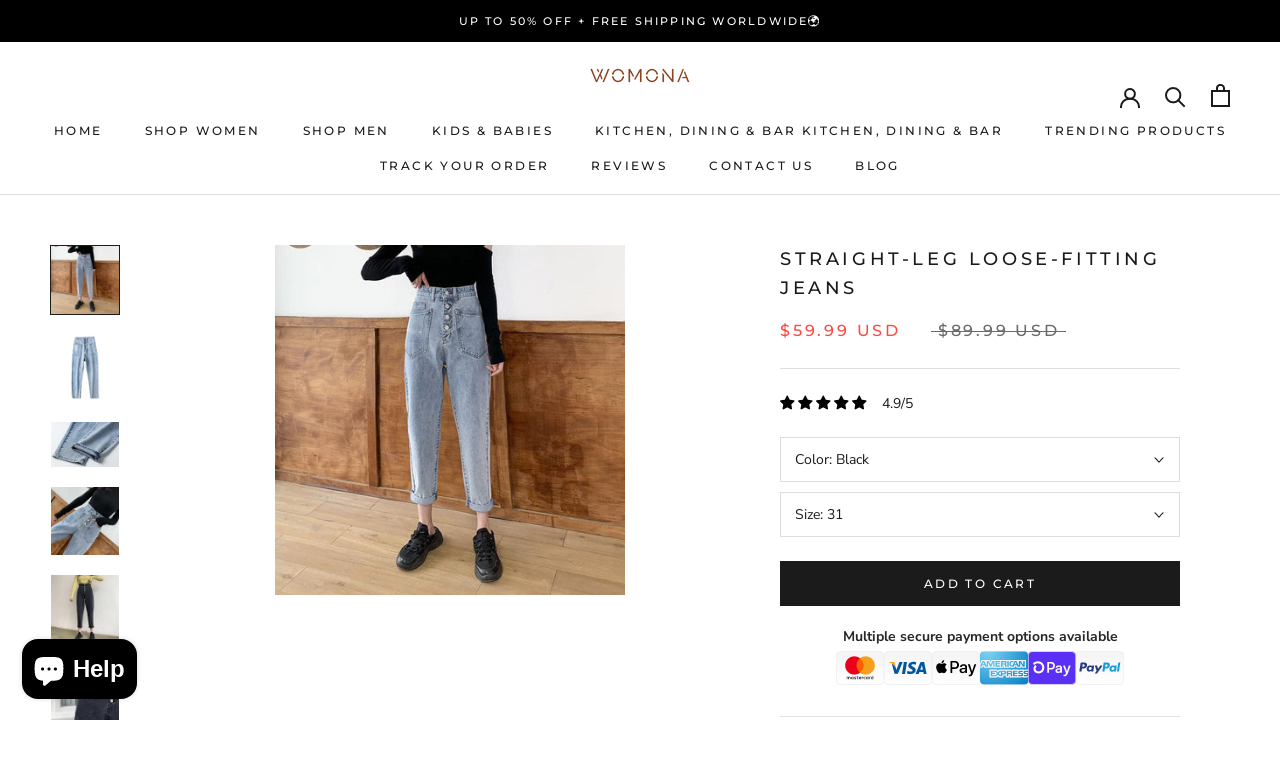

--- FILE ---
content_type: text/html; charset=utf-8
request_url: https://womona.com/products/straight-leg-loose-fitting-jeans
body_size: 65596
content:
<!doctype html>

<html class="no-js" lang="en">
  <head><!-- SEOAnt Speed Up Script --><script>
const AllowUrlArray_SEOAnt = ['cdn.nfcube.com', 'cdnv2.mycustomizer.com'];
const ForbidUrlArray_SEOAnt = [];
window.WhiteUrlArray_SEOAnt = AllowUrlArray_SEOAnt.map(src => new RegExp(src, 'i'));
window.BlackUrlArray_SEOAnt = ForbidUrlArray_SEOAnt.map(src => new RegExp(src, 'i'));
</script>
<script>
// Limit output
class AllowJsPlugin{constructor(e){const attrArr=["default","defer","async"];this.listener=this.handleListener.bind(this,e),this.jsArr=[],this.attribute=attrArr.reduce(((e,t)=>({...e,[t]:[]})),{});const t=this;e.forEach((e=>window.addEventListener(e,t.listener,{passive:!0})))}handleListener(e){const t=this;return e.forEach((e=>window.removeEventListener(e,t.listener))),"complete"===document.readyState?this.handleDOM():document.addEventListener("readystatechange",(e=>{if("complete"===e.target.readyState)return setTimeout(t.handleDOM.bind(t),1)}))}async handleDOM(){this.pauseEvent(),this.pauseJQuery(),this.getScripts(),this.beforeScripts();for(const e of Object.keys(this.attribute))await this.changeScripts(this.attribute[e]);for(const e of["DOMContentLoaded","readystatechange"])await this.requestRedraw(),document.dispatchEvent(new Event("allowJS-"+e));document.lightJSonreadystatechange&&document.lightJSonreadystatechange();for(const e of["DOMContentLoaded","load"])await this.requestRedraw(),window.dispatchEvent(new Event("allowJS-"+e));await this.requestRedraw(),window.lightJSonload&&window.lightJSonload(),await this.requestRedraw(),this.jsArr.forEach((e=>e(window).trigger("allowJS-jquery-load"))),window.dispatchEvent(new Event("allowJS-pageshow")),await this.requestRedraw(),window.lightJSonpageshow&&window.lightJSonpageshow()}async requestRedraw(){return new Promise((e=>requestAnimationFrame(e)))}getScripts(){document.querySelectorAll("script[type=AllowJs]").forEach((e=>{e.hasAttribute("src")?e.hasAttribute("async")&&e.async?this.attribute.async.push(e):e.hasAttribute("defer")&&e.defer?this.attribute.defer.push(e):this.attribute.default.push(e):this.attribute.default.push(e)}))}beforeScripts(){const e=this,t=Object.keys(this.attribute).reduce(((t,n)=>[...t,...e.attribute[n]]),[]),n=document.createDocumentFragment();t.forEach((e=>{const t=e.getAttribute("src");if(!t)return;const s=document.createElement("link");s.href=t,s.rel="preload",s.as="script",n.appendChild(s)})),document.head.appendChild(n)}async changeScripts(e){let t;for(;t=e.shift();)await this.requestRedraw(),new Promise((e=>{const n=document.createElement("script");[...t.attributes].forEach((e=>{"type"!==e.nodeName&&n.setAttribute(e.nodeName,e.nodeValue)})),t.hasAttribute("src")?(n.addEventListener("load",e),n.addEventListener("error",e)):(n.text=t.text,e()),t.parentNode.replaceChild(n,t)}))}pauseEvent(){const e={};[{obj:document,name:"DOMContentLoaded"},{obj:window,name:"DOMContentLoaded"},{obj:window,name:"load"},{obj:window,name:"pageshow"},{obj:document,name:"readystatechange"}].map((t=>function(t,n){function s(n){return e[t].list.indexOf(n)>=0?"allowJS-"+n:n}e[t]||(e[t]={list:[n],add:t.addEventListener,remove:t.removeEventListener},t.addEventListener=(...n)=>{n[0]=s(n[0]),e[t].add.apply(t,n)},t.removeEventListener=(...n)=>{n[0]=s(n[0]),e[t].remove.apply(t,n)})}(t.obj,t.name))),[{obj:document,name:"onreadystatechange"},{obj:window,name:"onpageshow"}].map((e=>function(e,t){let n=e[t];Object.defineProperty(e,t,{get:()=>n||function(){},set:s=>{e["allowJS"+t]=n=s}})}(e.obj,e.name)))}pauseJQuery(){const e=this;let t=window.jQuery;Object.defineProperty(window,"jQuery",{get:()=>t,set(n){if(!n||!n.fn||!e.jsArr.includes(n))return void(t=n);n.fn.ready=n.fn.init.prototype.ready=e=>{e.bind(document)(n)};const s=n.fn.on;n.fn.on=n.fn.init.prototype.on=function(...e){if(window!==this[0])return s.apply(this,e),this;const t=e=>e.split(" ").map((e=>"load"===e||0===e.indexOf("load.")?"allowJS-jquery-load":e)).join(" ");return"string"==typeof e[0]||e[0]instanceof String?(e[0]=t(e[0]),s.apply(this,e),this):("object"==typeof e[0]&&Object.keys(e[0]).forEach((n=>{delete Object.assign(e[0],{[t(n)]:e[0][n]})[n]})),s.apply(this,e),this)},e.jsArr.push(n),t=n}})}}new AllowJsPlugin(["keydown","wheel","mouseenter","mousemove","mouseleave","touchstart","touchmove","touchend"]);
</script>
<script>
"use strict";function SEOAnt_toConsumableArray(t){if(Array.isArray(t)){for(var e=0,r=Array(t.length);e<t.length;e++)r[e]=t[e];return r}return Array.from(t)}function _0x960a(t,e){var r=_0x3840();return(_0x960a=function(t,e){return t-=247,r[t]})(t,e)}function _0x3840(){var t=["defineProperties","application/javascript","preventDefault","4990555yeBSbh","addEventListener","set","setAttribute","bind","getAttribute","parentElement","WhiteUrlArray_SEOAnt","listener","toString","toLowerCase","every","touchend","SEOAnt scripts can't be lazy loaded","keydown","touchstart","removeChild","length","58IusxNw","BlackUrlArray_SEOAnt","observe","name","value","documentElement","wheel","warn","whitelist","map","tagName","402345HpbWDN","getOwnPropertyDescriptor","head","type","touchmove","removeEventListener","8160iwggKQ","call","beforescriptexecute","some","string","options","push","appendChild","blacklisted","querySelectorAll","5339295FeRgGa","4OtFDAr","filter","57211uwpiMx","nodeType","createElement","src","13296210cxmbJp",'script[type="',"1744290Faeint","test","forEach","script","blacklist","attributes","get","$&","744DdtCNR"];return(_0x3840=function(){return t})()}var _extends=Object.assign||function(t){for(var e=1;e<arguments.length;e++){var r=arguments[e];for(var n in r)Object.prototype.hasOwnProperty.call(r,n)&&(t[n]=r[n])}return t},_slicedToArray=function(){function t(t,e){var r=[],n=!0,o=!1,i=void 0;try{for(var a,c=t[Symbol.iterator]();!(n=(a=c.next()).done)&&(r.push(a.value),!e||r.length!==e);n=!0);}catch(t){o=!0,i=t}finally{try{!n&&c.return&&c.return()}finally{if(o)throw i}}return r}return function(e,r){if(Array.isArray(e))return e;if(Symbol.iterator in Object(e))return t(e,r);throw new TypeError("Invalid attempt to destructure non-iterable instance")}}(),_typeof="function"==typeof Symbol&&"symbol"==typeof Symbol.iterator?function(t){return typeof t}:function(t){return t&&"function"==typeof Symbol&&t.constructor===Symbol&&t!==Symbol.prototype?"symbol":typeof t};(function(t,e){for(var r=_0x960a,n=t();[];)try{if(531094===parseInt(r(306))/1+-parseInt(r(295))/2*(parseInt(r(312))/3)+-parseInt(r(257))/4*(parseInt(r(277))/5)+-parseInt(r(265))/6+-parseInt(r(259))/7*(-parseInt(r(273))/8)+-parseInt(r(256))/9+parseInt(r(263))/10)break;n.push(n.shift())}catch(t){n.push(n.shift())}})(_0x3840),function(){var t=_0x960a,e="javascript/blocked",r={blacklist:window[t(296)],whitelist:window[t(284)]},n={blacklisted:[]},o=function(n,o){return n&&(!o||o!==e)&&(!r.blacklist||r[t(269)][t(249)](function(e){return e[t(266)](n)}))&&(!r[t(303)]||r.whitelist[t(288)](function(e){return!e[t(266)](n)}))},i=function(e){var n=t,o=e[n(282)](n(262));return r[n(269)]&&r.blacklist[n(288)](function(t){return!t.test(o)})||r[n(303)]&&r.whitelist[n(249)](function(t){return t[n(266)](o)})},a=new MutationObserver(function(r){for(var i=t,a=0;a<r[i(294)];a++)for(var c=r[a].addedNodes,u=0;u<c.length;u++)!function(t){var r=c[t];if(1===r[i(260)]&&"SCRIPT"===r[i(305)]){var a=r[i(262)],u=r[i(309)];if(o(a,u)){n.blacklisted[i(252)]([r,r.type]),r[i(309)]=e;var s=function t(n){var o=i;r[o(282)](o(309))===e&&n[o(276)](),r[o(311)](o(248),t)};r[i(278)](i(248),s),r[i(283)]&&r[i(283)][i(293)](r)}}}(u)});a[t(297)](document[t(300)],{childList:!![],subtree:!![]});var c=/[|\{}()\[\]^$+*?.]/g,u=function(){for(var o=arguments.length,u=Array(o),s=0;s<o;s++)u[s]=arguments[s];var l=t;u[l(294)]<1?(r[l(269)]=[],r[l(303)]=[]):(r.blacklist&&(r[l(269)]=r.blacklist[l(258)](function(t){return u[l(288)](function(e){var r=l;return(void 0===e?"undefined":_typeof(e))===r(250)?!t.test(e):e instanceof RegExp?t.toString()!==e.toString():void 0})})),r[l(303)]&&(r[l(303)]=[].concat(SEOAnt_toConsumableArray(r[l(303)]),SEOAnt_toConsumableArray(u.map(function(t){var e=l;if("string"==typeof t){var n=t.replace(c,e(272)),o=".*"+n+".*";if(r[e(303)][e(288)](function(t){return t[e(286)]()!==o[e(286)]()}))return new RegExp(o)}else if(t instanceof RegExp&&r[e(303)][e(288)](function(r){return r[e(286)]()!==t.toString()}))return t;return null})[l(258)](Boolean)))));for(var f=document[l(255)](l(264)+e+'"]'),p=0;p<f[l(294)];p++){var y=f[p];i(y)&&(n[l(254)][l(252)]([y,l(275)]),y[l(283)][l(293)](y))}var v=0;[].concat(SEOAnt_toConsumableArray(n[l(254)]))[l(267)](function(t,e){var r=_slicedToArray(t,2),o=r[0],a=r[1],c=l;if(i(o)){for(var u=document.createElement("script"),s=0;s<o.attributes.length;s++){var f=o[c(270)][s];f[c(298)]!==c(262)&&f.name!==c(309)&&u.setAttribute(f.name,o.attributes[s][c(299)])}u[c(280)](c(262),o[c(262)]),u.setAttribute("type",a||c(275)),document[c(308)][c(253)](u),n[c(254)].splice(e-v,1),v++}}),r[l(269)]&&r.blacklist.length<1&&a.disconnect()},s=document.createElement,l={src:Object[t(307)](HTMLScriptElement.prototype,t(262)),type:Object[t(307)](HTMLScriptElement.prototype,t(309))};document[t(261)]=function(){for(var r=t,n=arguments.length,i=Array(n),a=0;a<n;a++)i[a]=arguments[a];if(i[0][r(287)]()!==r(268))return s[r(281)](document).apply(void 0,i);var c=s.bind(document).apply(void 0,i);try{Object[r(274)](c,{src:_extends({},l[r(262)],{set:function(t){var n=r;o(t,c[n(309)])&&l.type[n(279)][n(247)](this,e),l[n(262)][n(279)].call(this,t)}}),type:_extends({},l[r(309)],{get:function(){var t=r,n=l[t(309)][t(271)][t(247)](this);return n===e||o(this[t(262)],n)?null:n},set:function(t){var n=r,i=o(c[n(262)],c[n(309)])?e:t;l.type[n(279)][n(247)](this,i)}})}),c.setAttribute=function(t,e){var n=r;t===n(309)||t===n(262)?c[t]=e:HTMLScriptElement.prototype[n(280)][n(247)](c,t,e)}}catch(t){console[r(302)](r(290),t)}return c},[t(291),"mousemove",t(289),t(310),t(292),t(301)][t(304)](function(t){return{type:t,listener:function(){return u()},options:{passive:!![]}}}).forEach(function(e){var r=t;document[r(278)](e[r(309)],e[r(285)],e[r(251)])})}();
</script>
<!-- /SEOAnt Speed Up Script -->


	<!-- Added by AVADA SEO Suite -->
	<script>
  const avadaLightJsExclude = ['cdn.nfcube.com', 'assets/ecom.js', 'variant-title-king', 'linked_options_variants', 'smile-loader.js', 'smart-product-filter-search', 'rivo-loyalty-referrals', 'avada-cookie-consent', 'consentmo-gdpr', 'quinn'];
  const avadaLightJsInclude = ['https://www.googletagmanager.com/', 'https://connect.facebook.net/', 'https://business-api.tiktok.com/', 'https://static.klaviyo.com/'];
  window.AVADA_SPEED_BLACKLIST = avadaLightJsInclude.map(item => new RegExp(item, 'i'));
  window.AVADA_SPEED_WHITELIST = avadaLightJsExclude.map(item => new RegExp(item, 'i'));
</script>

<script>
  const isSpeedUpEnable = !1740731400000 || Date.now() < 1740731400000;
  if (isSpeedUpEnable) {
    const avadaSpeedUp=1;
    if(isSpeedUpEnable) {
  function _0x55aa(_0x575858,_0x2fd0be){const _0x30a92f=_0x1cb5();return _0x55aa=function(_0x4e8b41,_0xcd1690){_0x4e8b41=_0x4e8b41-(0xb5e+0xd*0x147+-0x1b1a);let _0x1c09f7=_0x30a92f[_0x4e8b41];return _0x1c09f7;},_0x55aa(_0x575858,_0x2fd0be);}(function(_0x4ad4dc,_0x42545f){const _0x5c7741=_0x55aa,_0x323f4d=_0x4ad4dc();while(!![]){try{const _0x588ea5=parseInt(_0x5c7741(0x10c))/(0xb6f+-0x1853+0xce5)*(-parseInt(_0x5c7741(0x157))/(-0x2363*0x1+0x1dd4+0x591*0x1))+-parseInt(_0x5c7741(0x171))/(0x269b+-0xeb+-0xf*0x283)*(parseInt(_0x5c7741(0x116))/(0x2e1+0x1*0x17b3+-0x110*0x19))+-parseInt(_0x5c7741(0x147))/(-0x1489+-0x312*0x6+0x26fa*0x1)+-parseInt(_0x5c7741(0xfa))/(-0x744+0x1*0xb5d+-0x413)*(-parseInt(_0x5c7741(0x102))/(-0x1e87+0x9e*-0x16+0x2c22))+parseInt(_0x5c7741(0x136))/(0x1e2d+0x1498+-0x1a3*0x1f)+parseInt(_0x5c7741(0x16e))/(0x460+0x1d96+0x3*-0xb4f)*(-parseInt(_0x5c7741(0xe3))/(-0x9ca+-0x1*-0x93f+0x1*0x95))+parseInt(_0x5c7741(0xf8))/(-0x1f73*0x1+0x6*-0x510+0x3dde);if(_0x588ea5===_0x42545f)break;else _0x323f4d['push'](_0x323f4d['shift']());}catch(_0x5d6d7e){_0x323f4d['push'](_0x323f4d['shift']());}}}(_0x1cb5,-0x193549+0x5dc3*-0x31+-0x2f963*-0x13),(function(){const _0x5cb2b4=_0x55aa,_0x23f9e9={'yXGBq':function(_0x237aef,_0x385938){return _0x237aef!==_0x385938;},'XduVF':function(_0x21018d,_0x56ff60){return _0x21018d===_0x56ff60;},'RChnz':_0x5cb2b4(0xf4)+_0x5cb2b4(0xe9)+_0x5cb2b4(0x14a),'TAsuR':function(_0xe21eca,_0x33e114){return _0xe21eca%_0x33e114;},'EvLYw':function(_0x1326ad,_0x261d04){return _0x1326ad!==_0x261d04;},'nnhAQ':_0x5cb2b4(0x107),'swpMF':_0x5cb2b4(0x16d),'plMMu':_0x5cb2b4(0xe8)+_0x5cb2b4(0x135),'PqBPA':function(_0x2ba85c,_0x35b541){return _0x2ba85c<_0x35b541;},'NKPCA':_0x5cb2b4(0xfc),'TINqh':function(_0x4116e3,_0x3ffd02,_0x2c8722){return _0x4116e3(_0x3ffd02,_0x2c8722);},'BAueN':_0x5cb2b4(0x120),'NgloT':_0x5cb2b4(0x14c),'ThSSU':function(_0xeb212a,_0x4341c1){return _0xeb212a+_0x4341c1;},'lDDHN':function(_0x4a1a48,_0x45ebfb){return _0x4a1a48 instanceof _0x45ebfb;},'toAYB':function(_0xcf0fa9,_0xf5fa6a){return _0xcf0fa9 instanceof _0xf5fa6a;},'VMiyW':function(_0x5300e4,_0x44e0f4){return _0x5300e4(_0x44e0f4);},'iyhbw':_0x5cb2b4(0x119),'zuWfR':function(_0x19c3e4,_0x4ee6e8){return _0x19c3e4<_0x4ee6e8;},'vEmrv':function(_0xd798cf,_0x5ea2dd){return _0xd798cf!==_0x5ea2dd;},'yxERj':function(_0x24b03b,_0x5aa292){return _0x24b03b||_0x5aa292;},'MZpwM':_0x5cb2b4(0x110)+_0x5cb2b4(0x109)+'pt','IeUHK':function(_0x5a4c7e,_0x2edf70){return _0x5a4c7e-_0x2edf70;},'Idvge':function(_0x3b526e,_0x36b469){return _0x3b526e<_0x36b469;},'qRwfm':_0x5cb2b4(0x16b)+_0x5cb2b4(0xf1),'CvXDN':function(_0x4b4208,_0x1db216){return _0x4b4208<_0x1db216;},'acPIM':function(_0x7d44b7,_0x3020d2){return _0x7d44b7(_0x3020d2);},'MyLMO':function(_0x22d4b2,_0xe7a6a0){return _0x22d4b2<_0xe7a6a0;},'boDyh':function(_0x176992,_0x346381,_0xab7fc){return _0x176992(_0x346381,_0xab7fc);},'ZANXD':_0x5cb2b4(0x10f)+_0x5cb2b4(0x12a)+_0x5cb2b4(0x142),'CXwRZ':_0x5cb2b4(0x123)+_0x5cb2b4(0x15f),'AuMHM':_0x5cb2b4(0x161),'KUuFZ':_0x5cb2b4(0xe6),'MSwtw':_0x5cb2b4(0x13a),'ERvPB':_0x5cb2b4(0x134),'ycTDj':_0x5cb2b4(0x15b),'Tvhir':_0x5cb2b4(0x154)},_0x469be1=_0x23f9e9[_0x5cb2b4(0x153)],_0x36fe07={'blacklist':window[_0x5cb2b4(0x11f)+_0x5cb2b4(0x115)+'T'],'whitelist':window[_0x5cb2b4(0x11f)+_0x5cb2b4(0x13e)+'T']},_0x26516a={'blacklisted':[]},_0x34e4a6=(_0x2be2f5,_0x25b3b2)=>{const _0x80dd2=_0x5cb2b4;if(_0x2be2f5&&(!_0x25b3b2||_0x23f9e9[_0x80dd2(0x13b)](_0x25b3b2,_0x469be1))&&(!_0x36fe07[_0x80dd2(0x170)]||_0x36fe07[_0x80dd2(0x170)][_0x80dd2(0x151)](_0xa5c7cf=>_0xa5c7cf[_0x80dd2(0x12b)](_0x2be2f5)))&&(!_0x36fe07[_0x80dd2(0x165)]||_0x36fe07[_0x80dd2(0x165)][_0x80dd2(0x156)](_0x4e2570=>!_0x4e2570[_0x80dd2(0x12b)](_0x2be2f5)))&&_0x23f9e9[_0x80dd2(0xf7)](avadaSpeedUp,0x5*0x256+-0x1*0x66c+-0x542+0.5)&&_0x2be2f5[_0x80dd2(0x137)](_0x23f9e9[_0x80dd2(0xe7)])){const _0x413c89=_0x2be2f5[_0x80dd2(0x16c)];return _0x23f9e9[_0x80dd2(0xf7)](_0x23f9e9[_0x80dd2(0x11e)](_0x413c89,-0x1deb*-0x1+0xf13+-0x2cfc),0x1176+-0x78b*0x5+0x1441);}return _0x2be2f5&&(!_0x25b3b2||_0x23f9e9[_0x80dd2(0xed)](_0x25b3b2,_0x469be1))&&(!_0x36fe07[_0x80dd2(0x170)]||_0x36fe07[_0x80dd2(0x170)][_0x80dd2(0x151)](_0x3d689d=>_0x3d689d[_0x80dd2(0x12b)](_0x2be2f5)))&&(!_0x36fe07[_0x80dd2(0x165)]||_0x36fe07[_0x80dd2(0x165)][_0x80dd2(0x156)](_0x26a7b3=>!_0x26a7b3[_0x80dd2(0x12b)](_0x2be2f5)));},_0x11462f=function(_0x42927f){const _0x346823=_0x5cb2b4,_0x5426ae=_0x42927f[_0x346823(0x159)+'te'](_0x23f9e9[_0x346823(0x14e)]);return _0x36fe07[_0x346823(0x170)]&&_0x36fe07[_0x346823(0x170)][_0x346823(0x156)](_0x107b0d=>!_0x107b0d[_0x346823(0x12b)](_0x5426ae))||_0x36fe07[_0x346823(0x165)]&&_0x36fe07[_0x346823(0x165)][_0x346823(0x151)](_0x1e7160=>_0x1e7160[_0x346823(0x12b)](_0x5426ae));},_0x39299f=new MutationObserver(_0x45c995=>{const _0x21802a=_0x5cb2b4,_0x3bc801={'mafxh':function(_0x6f9c57,_0x229989){const _0x9d39b1=_0x55aa;return _0x23f9e9[_0x9d39b1(0xf7)](_0x6f9c57,_0x229989);},'SrchE':_0x23f9e9[_0x21802a(0xe2)],'pvjbV':_0x23f9e9[_0x21802a(0xf6)]};for(let _0x333494=-0x7d7+-0x893+0x106a;_0x23f9e9[_0x21802a(0x158)](_0x333494,_0x45c995[_0x21802a(0x16c)]);_0x333494++){const {addedNodes:_0x1b685b}=_0x45c995[_0x333494];for(let _0x2f087=0x1f03+0x84b+0x1*-0x274e;_0x23f9e9[_0x21802a(0x158)](_0x2f087,_0x1b685b[_0x21802a(0x16c)]);_0x2f087++){const _0x4e5bac=_0x1b685b[_0x2f087];if(_0x23f9e9[_0x21802a(0xf7)](_0x4e5bac[_0x21802a(0x121)],-0x1f3a+-0x1*0x1b93+-0x3*-0x139a)&&_0x23f9e9[_0x21802a(0xf7)](_0x4e5bac[_0x21802a(0x152)],_0x23f9e9[_0x21802a(0xe0)])){const _0x5d9a67=_0x4e5bac[_0x21802a(0x107)],_0x3fb522=_0x4e5bac[_0x21802a(0x16d)];if(_0x23f9e9[_0x21802a(0x103)](_0x34e4a6,_0x5d9a67,_0x3fb522)){_0x26516a[_0x21802a(0x160)+'d'][_0x21802a(0x128)]([_0x4e5bac,_0x4e5bac[_0x21802a(0x16d)]]),_0x4e5bac[_0x21802a(0x16d)]=_0x469be1;const _0x1e52da=function(_0x2c95ff){const _0x359b13=_0x21802a;if(_0x3bc801[_0x359b13(0x118)](_0x4e5bac[_0x359b13(0x159)+'te'](_0x3bc801[_0x359b13(0x166)]),_0x469be1))_0x2c95ff[_0x359b13(0x112)+_0x359b13(0x150)]();_0x4e5bac[_0x359b13(0xec)+_0x359b13(0x130)](_0x3bc801[_0x359b13(0xe4)],_0x1e52da);};_0x4e5bac[_0x21802a(0x12d)+_0x21802a(0x163)](_0x23f9e9[_0x21802a(0xf6)],_0x1e52da),_0x4e5bac[_0x21802a(0x12c)+_0x21802a(0x131)]&&_0x4e5bac[_0x21802a(0x12c)+_0x21802a(0x131)][_0x21802a(0x11a)+'d'](_0x4e5bac);}}}}});_0x39299f[_0x5cb2b4(0x105)](document[_0x5cb2b4(0x10b)+_0x5cb2b4(0x16a)],{'childList':!![],'subtree':!![]});const _0x2910a9=/[|\\{}()\[\]^$+*?.]/g,_0xa9f173=function(..._0x1baa33){const _0x3053cc=_0x5cb2b4,_0x2e6f61={'mMWha':function(_0x158c76,_0x5c404b){const _0x25a05c=_0x55aa;return _0x23f9e9[_0x25a05c(0xf7)](_0x158c76,_0x5c404b);},'BXirI':_0x23f9e9[_0x3053cc(0x141)],'COGok':function(_0x421bf7,_0x55453a){const _0x4fd417=_0x3053cc;return _0x23f9e9[_0x4fd417(0x167)](_0x421bf7,_0x55453a);},'XLSAp':function(_0x193984,_0x35c446){const _0x5bbecf=_0x3053cc;return _0x23f9e9[_0x5bbecf(0xed)](_0x193984,_0x35c446);},'EygRw':function(_0xfbb69c,_0x21b15d){const _0xe5c840=_0x3053cc;return _0x23f9e9[_0xe5c840(0x104)](_0xfbb69c,_0x21b15d);},'xZuNx':_0x23f9e9[_0x3053cc(0x139)],'SBUaW':function(_0x5739bf,_0x2c2fab){const _0x42cbb1=_0x3053cc;return _0x23f9e9[_0x42cbb1(0x172)](_0x5739bf,_0x2c2fab);},'EAoTR':function(_0x123b29,_0x5b29bf){const _0x2828d2=_0x3053cc;return _0x23f9e9[_0x2828d2(0x11d)](_0x123b29,_0x5b29bf);},'cdYdq':_0x23f9e9[_0x3053cc(0x14e)],'WzJcf':_0x23f9e9[_0x3053cc(0xe2)],'nytPK':function(_0x53f733,_0x4ad021){const _0x4f0333=_0x3053cc;return _0x23f9e9[_0x4f0333(0x148)](_0x53f733,_0x4ad021);},'oUrHG':_0x23f9e9[_0x3053cc(0x14d)],'dnxjX':function(_0xed6b5f,_0x573f55){const _0x57aa03=_0x3053cc;return _0x23f9e9[_0x57aa03(0x15a)](_0xed6b5f,_0x573f55);}};_0x23f9e9[_0x3053cc(0x15d)](_0x1baa33[_0x3053cc(0x16c)],-0x1a3*-0x9+-0xf9*0xb+-0x407*0x1)?(_0x36fe07[_0x3053cc(0x170)]=[],_0x36fe07[_0x3053cc(0x165)]=[]):(_0x36fe07[_0x3053cc(0x170)]&&(_0x36fe07[_0x3053cc(0x170)]=_0x36fe07[_0x3053cc(0x170)][_0x3053cc(0x106)](_0xa8e001=>_0x1baa33[_0x3053cc(0x156)](_0x4a8a28=>{const _0x2e425b=_0x3053cc;if(_0x2e6f61[_0x2e425b(0x111)](typeof _0x4a8a28,_0x2e6f61[_0x2e425b(0x155)]))return!_0xa8e001[_0x2e425b(0x12b)](_0x4a8a28);else{if(_0x2e6f61[_0x2e425b(0xeb)](_0x4a8a28,RegExp))return _0x2e6f61[_0x2e425b(0x145)](_0xa8e001[_0x2e425b(0xdf)](),_0x4a8a28[_0x2e425b(0xdf)]());}}))),_0x36fe07[_0x3053cc(0x165)]&&(_0x36fe07[_0x3053cc(0x165)]=[..._0x36fe07[_0x3053cc(0x165)],..._0x1baa33[_0x3053cc(0xff)](_0x4e4c02=>{const _0x7c755c=_0x3053cc;if(_0x23f9e9[_0x7c755c(0xf7)](typeof _0x4e4c02,_0x23f9e9[_0x7c755c(0x141)])){const _0x932437=_0x4e4c02[_0x7c755c(0xea)](_0x2910a9,_0x23f9e9[_0x7c755c(0x16f)]),_0x34e686=_0x23f9e9[_0x7c755c(0xf0)](_0x23f9e9[_0x7c755c(0xf0)]('.*',_0x932437),'.*');if(_0x36fe07[_0x7c755c(0x165)][_0x7c755c(0x156)](_0x21ef9a=>_0x21ef9a[_0x7c755c(0xdf)]()!==_0x34e686[_0x7c755c(0xdf)]()))return new RegExp(_0x34e686);}else{if(_0x23f9e9[_0x7c755c(0x117)](_0x4e4c02,RegExp)){if(_0x36fe07[_0x7c755c(0x165)][_0x7c755c(0x156)](_0x5a3f09=>_0x5a3f09[_0x7c755c(0xdf)]()!==_0x4e4c02[_0x7c755c(0xdf)]()))return _0x4e4c02;}}return null;})[_0x3053cc(0x106)](Boolean)]));const _0x3eeb55=document[_0x3053cc(0x11b)+_0x3053cc(0x10e)](_0x23f9e9[_0x3053cc(0xf0)](_0x23f9e9[_0x3053cc(0xf0)](_0x23f9e9[_0x3053cc(0x122)],_0x469be1),'"]'));for(let _0xf831f7=-0x21aa+-0x1793+0x393d*0x1;_0x23f9e9[_0x3053cc(0x14b)](_0xf831f7,_0x3eeb55[_0x3053cc(0x16c)]);_0xf831f7++){const _0x5868cb=_0x3eeb55[_0xf831f7];_0x23f9e9[_0x3053cc(0x132)](_0x11462f,_0x5868cb)&&(_0x26516a[_0x3053cc(0x160)+'d'][_0x3053cc(0x128)]([_0x5868cb,_0x23f9e9[_0x3053cc(0x14d)]]),_0x5868cb[_0x3053cc(0x12c)+_0x3053cc(0x131)][_0x3053cc(0x11a)+'d'](_0x5868cb));}let _0xdf8cd0=-0x17da+0x2461+-0xc87*0x1;[..._0x26516a[_0x3053cc(0x160)+'d']][_0x3053cc(0x10d)](([_0x226aeb,_0x33eaa7],_0xe33bca)=>{const _0x2aa7bf=_0x3053cc;if(_0x2e6f61[_0x2aa7bf(0x143)](_0x11462f,_0x226aeb)){const _0x41da0d=document[_0x2aa7bf(0x11c)+_0x2aa7bf(0x131)](_0x2e6f61[_0x2aa7bf(0x127)]);for(let _0x6784c7=0xd7b+-0xaa5+-0x2d6;_0x2e6f61[_0x2aa7bf(0x164)](_0x6784c7,_0x226aeb[_0x2aa7bf(0xe5)][_0x2aa7bf(0x16c)]);_0x6784c7++){const _0x4ca758=_0x226aeb[_0x2aa7bf(0xe5)][_0x6784c7];_0x2e6f61[_0x2aa7bf(0x12f)](_0x4ca758[_0x2aa7bf(0x133)],_0x2e6f61[_0x2aa7bf(0x13f)])&&_0x2e6f61[_0x2aa7bf(0x145)](_0x4ca758[_0x2aa7bf(0x133)],_0x2e6f61[_0x2aa7bf(0x100)])&&_0x41da0d[_0x2aa7bf(0xe1)+'te'](_0x4ca758[_0x2aa7bf(0x133)],_0x226aeb[_0x2aa7bf(0xe5)][_0x6784c7][_0x2aa7bf(0x12e)]);}_0x41da0d[_0x2aa7bf(0xe1)+'te'](_0x2e6f61[_0x2aa7bf(0x13f)],_0x226aeb[_0x2aa7bf(0x107)]),_0x41da0d[_0x2aa7bf(0xe1)+'te'](_0x2e6f61[_0x2aa7bf(0x100)],_0x2e6f61[_0x2aa7bf(0x101)](_0x33eaa7,_0x2e6f61[_0x2aa7bf(0x126)])),document[_0x2aa7bf(0x113)][_0x2aa7bf(0x146)+'d'](_0x41da0d),_0x26516a[_0x2aa7bf(0x160)+'d'][_0x2aa7bf(0x162)](_0x2e6f61[_0x2aa7bf(0x13d)](_0xe33bca,_0xdf8cd0),-0x105d*0x2+0x1*-0xeaa+0x2f65),_0xdf8cd0++;}}),_0x36fe07[_0x3053cc(0x170)]&&_0x23f9e9[_0x3053cc(0xf3)](_0x36fe07[_0x3053cc(0x170)][_0x3053cc(0x16c)],0x10f2+-0x1a42+0x951)&&_0x39299f[_0x3053cc(0x15c)]();},_0x4c2397=document[_0x5cb2b4(0x11c)+_0x5cb2b4(0x131)],_0x573f89={'src':Object[_0x5cb2b4(0x14f)+_0x5cb2b4(0xfd)+_0x5cb2b4(0x144)](HTMLScriptElement[_0x5cb2b4(0xf9)],_0x23f9e9[_0x5cb2b4(0x14e)]),'type':Object[_0x5cb2b4(0x14f)+_0x5cb2b4(0xfd)+_0x5cb2b4(0x144)](HTMLScriptElement[_0x5cb2b4(0xf9)],_0x23f9e9[_0x5cb2b4(0xe2)])};document[_0x5cb2b4(0x11c)+_0x5cb2b4(0x131)]=function(..._0x4db605){const _0x1480b5=_0x5cb2b4,_0x3a6982={'KNNxG':function(_0x32fa39,_0x2a57e4,_0x3cc08f){const _0x5ead12=_0x55aa;return _0x23f9e9[_0x5ead12(0x169)](_0x32fa39,_0x2a57e4,_0x3cc08f);}};if(_0x23f9e9[_0x1480b5(0x13b)](_0x4db605[-0x4*-0x376+0x4*0x2f+-0xe94][_0x1480b5(0x140)+'e'](),_0x23f9e9[_0x1480b5(0x139)]))return _0x4c2397[_0x1480b5(0x114)](document)(..._0x4db605);const _0x2f091d=_0x4c2397[_0x1480b5(0x114)](document)(..._0x4db605);try{Object[_0x1480b5(0xf2)+_0x1480b5(0x149)](_0x2f091d,{'src':{..._0x573f89[_0x1480b5(0x107)],'set'(_0x3ae2bc){const _0x5d6fdc=_0x1480b5;_0x3a6982[_0x5d6fdc(0x129)](_0x34e4a6,_0x3ae2bc,_0x2f091d[_0x5d6fdc(0x16d)])&&_0x573f89[_0x5d6fdc(0x16d)][_0x5d6fdc(0x10a)][_0x5d6fdc(0x125)](this,_0x469be1),_0x573f89[_0x5d6fdc(0x107)][_0x5d6fdc(0x10a)][_0x5d6fdc(0x125)](this,_0x3ae2bc);}},'type':{..._0x573f89[_0x1480b5(0x16d)],'get'(){const _0x436e9e=_0x1480b5,_0x4b63b9=_0x573f89[_0x436e9e(0x16d)][_0x436e9e(0xfb)][_0x436e9e(0x125)](this);if(_0x23f9e9[_0x436e9e(0xf7)](_0x4b63b9,_0x469be1)||_0x23f9e9[_0x436e9e(0x103)](_0x34e4a6,this[_0x436e9e(0x107)],_0x4b63b9))return null;return _0x4b63b9;},'set'(_0x174ea3){const _0x1dff57=_0x1480b5,_0xa2fd13=_0x23f9e9[_0x1dff57(0x103)](_0x34e4a6,_0x2f091d[_0x1dff57(0x107)],_0x2f091d[_0x1dff57(0x16d)])?_0x469be1:_0x174ea3;_0x573f89[_0x1dff57(0x16d)][_0x1dff57(0x10a)][_0x1dff57(0x125)](this,_0xa2fd13);}}}),_0x2f091d[_0x1480b5(0xe1)+'te']=function(_0x5b0870,_0x8c60d5){const _0xab22d4=_0x1480b5;if(_0x23f9e9[_0xab22d4(0xf7)](_0x5b0870,_0x23f9e9[_0xab22d4(0xe2)])||_0x23f9e9[_0xab22d4(0xf7)](_0x5b0870,_0x23f9e9[_0xab22d4(0x14e)]))_0x2f091d[_0x5b0870]=_0x8c60d5;else HTMLScriptElement[_0xab22d4(0xf9)][_0xab22d4(0xe1)+'te'][_0xab22d4(0x125)](_0x2f091d,_0x5b0870,_0x8c60d5);};}catch(_0x5a9461){console[_0x1480b5(0x168)](_0x23f9e9[_0x1480b5(0xef)],_0x5a9461);}return _0x2f091d;};const _0x5883c5=[_0x23f9e9[_0x5cb2b4(0xfe)],_0x23f9e9[_0x5cb2b4(0x13c)],_0x23f9e9[_0x5cb2b4(0xf5)],_0x23f9e9[_0x5cb2b4(0x15e)],_0x23f9e9[_0x5cb2b4(0x138)],_0x23f9e9[_0x5cb2b4(0x124)]],_0x4ab8d2=_0x5883c5[_0x5cb2b4(0xff)](_0x439d08=>{return{'type':_0x439d08,'listener':()=>_0xa9f173(),'options':{'passive':!![]}};});_0x4ab8d2[_0x5cb2b4(0x10d)](_0x4d3535=>{const _0x3882ab=_0x5cb2b4;document[_0x3882ab(0x12d)+_0x3882ab(0x163)](_0x4d3535[_0x3882ab(0x16d)],_0x4d3535[_0x3882ab(0xee)],_0x4d3535[_0x3882ab(0x108)]);});}()));function _0x1cb5(){const _0x15f8e0=['ault','some','tagName','CXwRZ','wheel','BXirI','every','6lYvYYX','PqBPA','getAttribu','IeUHK','touchstart','disconnect','Idvge','ERvPB','/blocked','blackliste','keydown','splice','stener','SBUaW','whitelist','SrchE','toAYB','warn','boDyh','ement','script[typ','length','type','346347wGqEBH','NgloT','blacklist','33OVoYHk','zuWfR','toString','NKPCA','setAttribu','swpMF','230EEqEiq','pvjbV','attributes','mousemove','RChnz','beforescri','y.com/exte','replace','COGok','removeEven','EvLYw','listener','ZANXD','ThSSU','e="','defineProp','MyLMO','cdn.shopif','MSwtw','plMMu','XduVF','22621984JRJQxz','prototype','8818116NVbcZr','get','SCRIPT','ertyDescri','AuMHM','map','WzJcf','nytPK','7kiZatp','TINqh','VMiyW','observe','filter','src','options','n/javascri','set','documentEl','478083wuqgQV','forEach','torAll','Avada cann','applicatio','mMWha','preventDef','head','bind','D_BLACKLIS','75496skzGVx','lDDHN','mafxh','script','removeChil','querySelec','createElem','vEmrv','TAsuR','AVADA_SPEE','string','nodeType','qRwfm','javascript','Tvhir','call','oUrHG','xZuNx','push','KNNxG','ot lazy lo','test','parentElem','addEventLi','value','EAoTR','tListener','ent','acPIM','name','touchmove','ptexecute','6968312SmqlIb','includes','ycTDj','iyhbw','touchend','yXGBq','KUuFZ','dnxjX','D_WHITELIS','cdYdq','toLowerCas','BAueN','ad script','EygRw','ptor','XLSAp','appendChil','4975500NoPAFA','yxERj','erties','nsions','CvXDN','\$&','MZpwM','nnhAQ','getOwnProp'];_0x1cb5=function(){return _0x15f8e0;};return _0x1cb5();}
}
    class LightJsLoader{constructor(e){this.jQs=[],this.listener=this.handleListener.bind(this,e),this.scripts=["default","defer","async"].reduce(((e,t)=>({...e,[t]:[]})),{});const t=this;e.forEach((e=>window.addEventListener(e,t.listener,{passive:!0})))}handleListener(e){const t=this;return e.forEach((e=>window.removeEventListener(e,t.listener))),"complete"===document.readyState?this.handleDOM():document.addEventListener("readystatechange",(e=>{if("complete"===e.target.readyState)return setTimeout(t.handleDOM.bind(t),1)}))}async handleDOM(){this.suspendEvent(),this.suspendJQuery(),this.findScripts(),this.preloadScripts();for(const e of Object.keys(this.scripts))await this.replaceScripts(this.scripts[e]);for(const e of["DOMContentLoaded","readystatechange"])await this.requestRepaint(),document.dispatchEvent(new Event("lightJS-"+e));document.lightJSonreadystatechange&&document.lightJSonreadystatechange();for(const e of["DOMContentLoaded","load"])await this.requestRepaint(),window.dispatchEvent(new Event("lightJS-"+e));await this.requestRepaint(),window.lightJSonload&&window.lightJSonload(),await this.requestRepaint(),this.jQs.forEach((e=>e(window).trigger("lightJS-jquery-load"))),window.dispatchEvent(new Event("lightJS-pageshow")),await this.requestRepaint(),window.lightJSonpageshow&&window.lightJSonpageshow()}async requestRepaint(){return new Promise((e=>requestAnimationFrame(e)))}findScripts(){document.querySelectorAll("script[type=lightJs]").forEach((e=>{e.hasAttribute("src")?e.hasAttribute("async")&&e.async?this.scripts.async.push(e):e.hasAttribute("defer")&&e.defer?this.scripts.defer.push(e):this.scripts.default.push(e):this.scripts.default.push(e)}))}preloadScripts(){const e=this,t=Object.keys(this.scripts).reduce(((t,n)=>[...t,...e.scripts[n]]),[]),n=document.createDocumentFragment();t.forEach((e=>{const t=e.getAttribute("src");if(!t)return;const s=document.createElement("link");s.href=t,s.rel="preload",s.as="script",n.appendChild(s)})),document.head.appendChild(n)}async replaceScripts(e){let t;for(;t=e.shift();)await this.requestRepaint(),new Promise((e=>{const n=document.createElement("script");[...t.attributes].forEach((e=>{"type"!==e.nodeName&&n.setAttribute(e.nodeName,e.nodeValue)})),t.hasAttribute("src")?(n.addEventListener("load",e),n.addEventListener("error",e)):(n.text=t.text,e()),t.parentNode.replaceChild(n,t)}))}suspendEvent(){const e={};[{obj:document,name:"DOMContentLoaded"},{obj:window,name:"DOMContentLoaded"},{obj:window,name:"load"},{obj:window,name:"pageshow"},{obj:document,name:"readystatechange"}].map((t=>function(t,n){function s(n){return e[t].list.indexOf(n)>=0?"lightJS-"+n:n}e[t]||(e[t]={list:[n],add:t.addEventListener,remove:t.removeEventListener},t.addEventListener=(...n)=>{n[0]=s(n[0]),e[t].add.apply(t,n)},t.removeEventListener=(...n)=>{n[0]=s(n[0]),e[t].remove.apply(t,n)})}(t.obj,t.name))),[{obj:document,name:"onreadystatechange"},{obj:window,name:"onpageshow"}].map((e=>function(e,t){let n=e[t];Object.defineProperty(e,t,{get:()=>n||function(){},set:s=>{e["lightJS"+t]=n=s}})}(e.obj,e.name)))}suspendJQuery(){const e=this;let t=window.jQuery;Object.defineProperty(window,"jQuery",{get:()=>t,set(n){if(!n||!n.fn||!e.jQs.includes(n))return void(t=n);n.fn.ready=n.fn.init.prototype.ready=e=>{e.bind(document)(n)};const s=n.fn.on;n.fn.on=n.fn.init.prototype.on=function(...e){if(window!==this[0])return s.apply(this,e),this;const t=e=>e.split(" ").map((e=>"load"===e||0===e.indexOf("load.")?"lightJS-jquery-load":e)).join(" ");return"string"==typeof e[0]||e[0]instanceof String?(e[0]=t(e[0]),s.apply(this,e),this):("object"==typeof e[0]&&Object.keys(e[0]).forEach((n=>{delete Object.assign(e[0],{[t(n)]:e[0][n]})[n]})),s.apply(this,e),this)},e.jQs.push(n),t=n}})}}
new LightJsLoader(["keydown","mousemove","touchend","touchmove","touchstart","wheel"]);
  }
</script>

	<!-- /Added by AVADA SEO Suite -->
<!-- Google tag (gtag.js) -->
<script async src="https://www.googletagmanager.com/gtag/js?id=AW-11405555393"></script>
<script>
  window.dataLayer = window.dataLayer || [];
  function gtag(){dataLayer.push(arguments);}
  gtag('js', new Date());

  gtag('config', 'AW-11405555393');
</script>

    <meta charset="utf-8">


    <meta http-equiv="X-UA-Compatible" content="IE=edge,chrome=1">
    <meta name="viewport" content="width=device-width, initial-scale=1.0, height=device-height, minimum-scale=1.0, maximum-scale=1.0">
    <meta name="theme-color" content="">


<!-- Avada Boost Sales Script -->

      


          
          
          
          
          
          
          
          
          
          <script>
            const AVADA_ENHANCEMENTS = {};
            AVADA_ENHANCEMENTS.contentProtection = false;
            AVADA_ENHANCEMENTS.hideCheckoutButon = false;
            AVADA_ENHANCEMENTS.cartSticky = false;
            AVADA_ENHANCEMENTS.multiplePixelStatus = false;
            AVADA_ENHANCEMENTS.inactiveStatus = false;
            AVADA_ENHANCEMENTS.cartButtonAnimationStatus = false;
            AVADA_ENHANCEMENTS.whatsappStatus = false;
            AVADA_ENHANCEMENTS.messengerStatus = false;
            AVADA_ENHANCEMENTS.livechatStatus = false;
          </script>



























      <script>
        const AVADA_CDT = {};
        AVADA_CDT.products = [];
        AVADA_CDT.template = "product";
        AVADA_CDT.collections = [];
        
          AVADA_CDT.collections.push("290232041637");
        

        const AVADA_INVQTY = {};
        
          AVADA_INVQTY[42010194051237] = 45726;
        
          AVADA_INVQTY[42010194084005] = 43046;
        
          AVADA_INVQTY[42010194116773] = 42814;
        
          AVADA_INVQTY[42010194149541] = 51149;
        
          AVADA_INVQTY[42010194182309] = 43133;
        
          AVADA_INVQTY[42010194215077] = 46404;
        
          AVADA_INVQTY[42010194247845] = 46990;
        
          AVADA_INVQTY[42010194280613] = 45653;
        
          AVADA_INVQTY[42010194313381] = 44238;
        
          AVADA_INVQTY[42010194346149] = 38754;
        
          AVADA_INVQTY[42010194378917] = 43508;
        
          AVADA_INVQTY[42010194411685] = 42902;
        
          AVADA_INVQTY[42010194444453] = 36924;
        
          AVADA_INVQTY[42010194477221] = 48032;
        
          AVADA_INVQTY[42010194509989] = 47687;
        
          AVADA_INVQTY[42010194542757] = 42714;
        

        AVADA_CDT.cartitem = 0;
        AVADA_CDT.moneyformat = `<span class=money>\${{amount}}</span>`;
        AVADA_CDT.cartTotalPrice = 0;
        
        AVADA_CDT.selected_variant_id = 42010194051237;
        AVADA_CDT.product = {"id": 8060089991333,"title": "Straight-leg Loose-fitting Jeans","handle": "straight-leg-loose-fitting-jeans","vendor": "WOMONA",
            "type": "Jeans","tags": [],"price": 5999,"price_min": 5999,"price_max": 5999,
            "available": true,"price_varies": false,"compare_at_price": 8999,
            "compare_at_price_min": 8999,"compare_at_price_max": 8999,
            "compare_at_price_varies": false,"variants": [{"id":42010194051237,"title":"Black \/ 31","option1":"Black","option2":"31","option3":null,"sku":"CJNZ139511607GT","requires_shipping":true,"taxable":false,"featured_image":{"id":33576230289573,"product_id":8060089991333,"position":5,"created_at":"2022-10-10T12:36:01+05:30","updated_at":"2025-03-05T11:54:17+05:30","alt":"Straight-leg Loose-fitting Jeans - WOMONA.COM","width":800,"height":800,"src":"\/\/womona.com\/cdn\/shop\/products\/fc15672e-6c69-4b4f-9e8c-3aecbb4cc72a.jpg?v=1741155857","variant_ids":[42010194051237,42010194215077,42010194313381,42010194378917,42010194411685,42010194444453,42010194477221,42010194542757]},"available":true,"name":"Straight-leg Loose-fitting Jeans - Black \/ 31","public_title":"Black \/ 31","options":["Black","31"],"price":5999,"weight":640,"compare_at_price":8999,"inventory_management":"shopify","barcode":null,"featured_media":{"alt":"Straight-leg Loose-fitting Jeans - WOMONA.COM","id":26009157501093,"position":5,"preview_image":{"aspect_ratio":1.0,"height":800,"width":800,"src":"\/\/womona.com\/cdn\/shop\/products\/fc15672e-6c69-4b4f-9e8c-3aecbb4cc72a.jpg?v=1741155857"}},"requires_selling_plan":false,"selling_plan_allocations":[]},{"id":42010194084005,"title":"Blue \/ 27","option1":"Blue","option2":"27","option3":null,"sku":"CJNZ139511611KP","requires_shipping":true,"taxable":false,"featured_image":{"id":33576230158501,"product_id":8060089991333,"position":1,"created_at":"2022-10-10T12:36:01+05:30","updated_at":"2025-03-05T11:54:12+05:30","alt":"Straight-leg Loose-fitting Jeans - WOMONA.COM","width":800,"height":800,"src":"\/\/womona.com\/cdn\/shop\/products\/1d293c01-7a2e-4d71-9dc0-e86700f0f2a9.jpg?v=1741155852","variant_ids":[42010194084005,42010194116773,42010194149541,42010194182309,42010194247845,42010194280613,42010194346149,42010194509989]},"available":true,"name":"Straight-leg Loose-fitting Jeans - Blue \/ 27","public_title":"Blue \/ 27","options":["Blue","27"],"price":5999,"weight":560,"compare_at_price":8999,"inventory_management":"shopify","barcode":null,"featured_media":{"alt":"Straight-leg Loose-fitting Jeans - WOMONA.COM","id":26009157370021,"position":1,"preview_image":{"aspect_ratio":1.0,"height":800,"width":800,"src":"\/\/womona.com\/cdn\/shop\/products\/1d293c01-7a2e-4d71-9dc0-e86700f0f2a9.jpg?v=1741155852"}},"requires_selling_plan":false,"selling_plan_allocations":[]},{"id":42010194116773,"title":"Blue \/ 26","option1":"Blue","option2":"26","option3":null,"sku":"CJNZ139511610JQ","requires_shipping":true,"taxable":false,"featured_image":{"id":33576230158501,"product_id":8060089991333,"position":1,"created_at":"2022-10-10T12:36:01+05:30","updated_at":"2025-03-05T11:54:12+05:30","alt":"Straight-leg Loose-fitting Jeans - WOMONA.COM","width":800,"height":800,"src":"\/\/womona.com\/cdn\/shop\/products\/1d293c01-7a2e-4d71-9dc0-e86700f0f2a9.jpg?v=1741155852","variant_ids":[42010194084005,42010194116773,42010194149541,42010194182309,42010194247845,42010194280613,42010194346149,42010194509989]},"available":true,"name":"Straight-leg Loose-fitting Jeans - Blue \/ 26","public_title":"Blue \/ 26","options":["Blue","26"],"price":5999,"weight":540,"compare_at_price":8999,"inventory_management":"shopify","barcode":null,"featured_media":{"alt":"Straight-leg Loose-fitting Jeans - WOMONA.COM","id":26009157370021,"position":1,"preview_image":{"aspect_ratio":1.0,"height":800,"width":800,"src":"\/\/womona.com\/cdn\/shop\/products\/1d293c01-7a2e-4d71-9dc0-e86700f0f2a9.jpg?v=1741155852"}},"requires_selling_plan":false,"selling_plan_allocations":[]},{"id":42010194149541,"title":"Blue \/ 31","option1":"Blue","option2":"31","option3":null,"sku":"CJNZ139511615OL","requires_shipping":true,"taxable":false,"featured_image":{"id":33576230158501,"product_id":8060089991333,"position":1,"created_at":"2022-10-10T12:36:01+05:30","updated_at":"2025-03-05T11:54:12+05:30","alt":"Straight-leg Loose-fitting Jeans - WOMONA.COM","width":800,"height":800,"src":"\/\/womona.com\/cdn\/shop\/products\/1d293c01-7a2e-4d71-9dc0-e86700f0f2a9.jpg?v=1741155852","variant_ids":[42010194084005,42010194116773,42010194149541,42010194182309,42010194247845,42010194280613,42010194346149,42010194509989]},"available":true,"name":"Straight-leg Loose-fitting Jeans - Blue \/ 31","public_title":"Blue \/ 31","options":["Blue","31"],"price":5999,"weight":640,"compare_at_price":8999,"inventory_management":"shopify","barcode":null,"featured_media":{"alt":"Straight-leg Loose-fitting Jeans - WOMONA.COM","id":26009157370021,"position":1,"preview_image":{"aspect_ratio":1.0,"height":800,"width":800,"src":"\/\/womona.com\/cdn\/shop\/products\/1d293c01-7a2e-4d71-9dc0-e86700f0f2a9.jpg?v=1741155852"}},"requires_selling_plan":false,"selling_plan_allocations":[]},{"id":42010194182309,"title":"Blue \/ 28","option1":"Blue","option2":"28","option3":null,"sku":"CJNZ139511612LO","requires_shipping":true,"taxable":false,"featured_image":{"id":33576230158501,"product_id":8060089991333,"position":1,"created_at":"2022-10-10T12:36:01+05:30","updated_at":"2025-03-05T11:54:12+05:30","alt":"Straight-leg Loose-fitting Jeans - WOMONA.COM","width":800,"height":800,"src":"\/\/womona.com\/cdn\/shop\/products\/1d293c01-7a2e-4d71-9dc0-e86700f0f2a9.jpg?v=1741155852","variant_ids":[42010194084005,42010194116773,42010194149541,42010194182309,42010194247845,42010194280613,42010194346149,42010194509989]},"available":true,"name":"Straight-leg Loose-fitting Jeans - Blue \/ 28","public_title":"Blue \/ 28","options":["Blue","28"],"price":5999,"weight":580,"compare_at_price":8999,"inventory_management":"shopify","barcode":null,"featured_media":{"alt":"Straight-leg Loose-fitting Jeans - WOMONA.COM","id":26009157370021,"position":1,"preview_image":{"aspect_ratio":1.0,"height":800,"width":800,"src":"\/\/womona.com\/cdn\/shop\/products\/1d293c01-7a2e-4d71-9dc0-e86700f0f2a9.jpg?v=1741155852"}},"requires_selling_plan":false,"selling_plan_allocations":[]},{"id":42010194215077,"title":"Black \/ 25","option1":"Black","option2":"25","option3":null,"sku":"CJNZ139511601AZ","requires_shipping":true,"taxable":false,"featured_image":{"id":33576230289573,"product_id":8060089991333,"position":5,"created_at":"2022-10-10T12:36:01+05:30","updated_at":"2025-03-05T11:54:17+05:30","alt":"Straight-leg Loose-fitting Jeans - WOMONA.COM","width":800,"height":800,"src":"\/\/womona.com\/cdn\/shop\/products\/fc15672e-6c69-4b4f-9e8c-3aecbb4cc72a.jpg?v=1741155857","variant_ids":[42010194051237,42010194215077,42010194313381,42010194378917,42010194411685,42010194444453,42010194477221,42010194542757]},"available":true,"name":"Straight-leg Loose-fitting Jeans - Black \/ 25","public_title":"Black \/ 25","options":["Black","25"],"price":5999,"weight":520,"compare_at_price":8999,"inventory_management":"shopify","barcode":null,"featured_media":{"alt":"Straight-leg Loose-fitting Jeans - WOMONA.COM","id":26009157501093,"position":5,"preview_image":{"aspect_ratio":1.0,"height":800,"width":800,"src":"\/\/womona.com\/cdn\/shop\/products\/fc15672e-6c69-4b4f-9e8c-3aecbb4cc72a.jpg?v=1741155857"}},"requires_selling_plan":false,"selling_plan_allocations":[]},{"id":42010194247845,"title":"Blue \/ 30","option1":"Blue","option2":"30","option3":null,"sku":"CJNZ139511614NM","requires_shipping":true,"taxable":false,"featured_image":{"id":33576230158501,"product_id":8060089991333,"position":1,"created_at":"2022-10-10T12:36:01+05:30","updated_at":"2025-03-05T11:54:12+05:30","alt":"Straight-leg Loose-fitting Jeans - WOMONA.COM","width":800,"height":800,"src":"\/\/womona.com\/cdn\/shop\/products\/1d293c01-7a2e-4d71-9dc0-e86700f0f2a9.jpg?v=1741155852","variant_ids":[42010194084005,42010194116773,42010194149541,42010194182309,42010194247845,42010194280613,42010194346149,42010194509989]},"available":true,"name":"Straight-leg Loose-fitting Jeans - Blue \/ 30","public_title":"Blue \/ 30","options":["Blue","30"],"price":5999,"weight":620,"compare_at_price":8999,"inventory_management":"shopify","barcode":null,"featured_media":{"alt":"Straight-leg Loose-fitting Jeans - WOMONA.COM","id":26009157370021,"position":1,"preview_image":{"aspect_ratio":1.0,"height":800,"width":800,"src":"\/\/womona.com\/cdn\/shop\/products\/1d293c01-7a2e-4d71-9dc0-e86700f0f2a9.jpg?v=1741155852"}},"requires_selling_plan":false,"selling_plan_allocations":[]},{"id":42010194280613,"title":"Blue \/ 25","option1":"Blue","option2":"25","option3":null,"sku":"CJNZ139511609IR","requires_shipping":true,"taxable":false,"featured_image":{"id":33576230158501,"product_id":8060089991333,"position":1,"created_at":"2022-10-10T12:36:01+05:30","updated_at":"2025-03-05T11:54:12+05:30","alt":"Straight-leg Loose-fitting Jeans - WOMONA.COM","width":800,"height":800,"src":"\/\/womona.com\/cdn\/shop\/products\/1d293c01-7a2e-4d71-9dc0-e86700f0f2a9.jpg?v=1741155852","variant_ids":[42010194084005,42010194116773,42010194149541,42010194182309,42010194247845,42010194280613,42010194346149,42010194509989]},"available":true,"name":"Straight-leg Loose-fitting Jeans - Blue \/ 25","public_title":"Blue \/ 25","options":["Blue","25"],"price":5999,"weight":520,"compare_at_price":8999,"inventory_management":"shopify","barcode":null,"featured_media":{"alt":"Straight-leg Loose-fitting Jeans - WOMONA.COM","id":26009157370021,"position":1,"preview_image":{"aspect_ratio":1.0,"height":800,"width":800,"src":"\/\/womona.com\/cdn\/shop\/products\/1d293c01-7a2e-4d71-9dc0-e86700f0f2a9.jpg?v=1741155852"}},"requires_selling_plan":false,"selling_plan_allocations":[]},{"id":42010194313381,"title":"Black \/ 26","option1":"Black","option2":"26","option3":null,"sku":"CJNZ139511602BY","requires_shipping":true,"taxable":false,"featured_image":{"id":33576230289573,"product_id":8060089991333,"position":5,"created_at":"2022-10-10T12:36:01+05:30","updated_at":"2025-03-05T11:54:17+05:30","alt":"Straight-leg Loose-fitting Jeans - WOMONA.COM","width":800,"height":800,"src":"\/\/womona.com\/cdn\/shop\/products\/fc15672e-6c69-4b4f-9e8c-3aecbb4cc72a.jpg?v=1741155857","variant_ids":[42010194051237,42010194215077,42010194313381,42010194378917,42010194411685,42010194444453,42010194477221,42010194542757]},"available":true,"name":"Straight-leg Loose-fitting Jeans - Black \/ 26","public_title":"Black \/ 26","options":["Black","26"],"price":5999,"weight":540,"compare_at_price":8999,"inventory_management":"shopify","barcode":null,"featured_media":{"alt":"Straight-leg Loose-fitting Jeans - WOMONA.COM","id":26009157501093,"position":5,"preview_image":{"aspect_ratio":1.0,"height":800,"width":800,"src":"\/\/womona.com\/cdn\/shop\/products\/fc15672e-6c69-4b4f-9e8c-3aecbb4cc72a.jpg?v=1741155857"}},"requires_selling_plan":false,"selling_plan_allocations":[]},{"id":42010194346149,"title":"Blue \/ 32","option1":"Blue","option2":"32","option3":null,"sku":"CJNZ139511616PK","requires_shipping":true,"taxable":false,"featured_image":{"id":33576230158501,"product_id":8060089991333,"position":1,"created_at":"2022-10-10T12:36:01+05:30","updated_at":"2025-03-05T11:54:12+05:30","alt":"Straight-leg Loose-fitting Jeans - WOMONA.COM","width":800,"height":800,"src":"\/\/womona.com\/cdn\/shop\/products\/1d293c01-7a2e-4d71-9dc0-e86700f0f2a9.jpg?v=1741155852","variant_ids":[42010194084005,42010194116773,42010194149541,42010194182309,42010194247845,42010194280613,42010194346149,42010194509989]},"available":true,"name":"Straight-leg Loose-fitting Jeans - Blue \/ 32","public_title":"Blue \/ 32","options":["Blue","32"],"price":5999,"weight":660,"compare_at_price":8999,"inventory_management":"shopify","barcode":null,"featured_media":{"alt":"Straight-leg Loose-fitting Jeans - WOMONA.COM","id":26009157370021,"position":1,"preview_image":{"aspect_ratio":1.0,"height":800,"width":800,"src":"\/\/womona.com\/cdn\/shop\/products\/1d293c01-7a2e-4d71-9dc0-e86700f0f2a9.jpg?v=1741155852"}},"requires_selling_plan":false,"selling_plan_allocations":[]},{"id":42010194378917,"title":"Black \/ 27","option1":"Black","option2":"27","option3":null,"sku":"CJNZ139511603CX","requires_shipping":true,"taxable":false,"featured_image":{"id":33576230289573,"product_id":8060089991333,"position":5,"created_at":"2022-10-10T12:36:01+05:30","updated_at":"2025-03-05T11:54:17+05:30","alt":"Straight-leg Loose-fitting Jeans - WOMONA.COM","width":800,"height":800,"src":"\/\/womona.com\/cdn\/shop\/products\/fc15672e-6c69-4b4f-9e8c-3aecbb4cc72a.jpg?v=1741155857","variant_ids":[42010194051237,42010194215077,42010194313381,42010194378917,42010194411685,42010194444453,42010194477221,42010194542757]},"available":true,"name":"Straight-leg Loose-fitting Jeans - Black \/ 27","public_title":"Black \/ 27","options":["Black","27"],"price":5999,"weight":560,"compare_at_price":8999,"inventory_management":"shopify","barcode":null,"featured_media":{"alt":"Straight-leg Loose-fitting Jeans - WOMONA.COM","id":26009157501093,"position":5,"preview_image":{"aspect_ratio":1.0,"height":800,"width":800,"src":"\/\/womona.com\/cdn\/shop\/products\/fc15672e-6c69-4b4f-9e8c-3aecbb4cc72a.jpg?v=1741155857"}},"requires_selling_plan":false,"selling_plan_allocations":[]},{"id":42010194411685,"title":"Black \/ 32","option1":"Black","option2":"32","option3":null,"sku":"CJNZ139511608HS","requires_shipping":true,"taxable":false,"featured_image":{"id":33576230289573,"product_id":8060089991333,"position":5,"created_at":"2022-10-10T12:36:01+05:30","updated_at":"2025-03-05T11:54:17+05:30","alt":"Straight-leg Loose-fitting Jeans - WOMONA.COM","width":800,"height":800,"src":"\/\/womona.com\/cdn\/shop\/products\/fc15672e-6c69-4b4f-9e8c-3aecbb4cc72a.jpg?v=1741155857","variant_ids":[42010194051237,42010194215077,42010194313381,42010194378917,42010194411685,42010194444453,42010194477221,42010194542757]},"available":true,"name":"Straight-leg Loose-fitting Jeans - Black \/ 32","public_title":"Black \/ 32","options":["Black","32"],"price":5999,"weight":660,"compare_at_price":8999,"inventory_management":"shopify","barcode":null,"featured_media":{"alt":"Straight-leg Loose-fitting Jeans - WOMONA.COM","id":26009157501093,"position":5,"preview_image":{"aspect_ratio":1.0,"height":800,"width":800,"src":"\/\/womona.com\/cdn\/shop\/products\/fc15672e-6c69-4b4f-9e8c-3aecbb4cc72a.jpg?v=1741155857"}},"requires_selling_plan":false,"selling_plan_allocations":[]},{"id":42010194444453,"title":"Black \/ 30","option1":"Black","option2":"30","option3":null,"sku":"CJNZ139511606FU","requires_shipping":true,"taxable":false,"featured_image":{"id":33576230289573,"product_id":8060089991333,"position":5,"created_at":"2022-10-10T12:36:01+05:30","updated_at":"2025-03-05T11:54:17+05:30","alt":"Straight-leg Loose-fitting Jeans - WOMONA.COM","width":800,"height":800,"src":"\/\/womona.com\/cdn\/shop\/products\/fc15672e-6c69-4b4f-9e8c-3aecbb4cc72a.jpg?v=1741155857","variant_ids":[42010194051237,42010194215077,42010194313381,42010194378917,42010194411685,42010194444453,42010194477221,42010194542757]},"available":true,"name":"Straight-leg Loose-fitting Jeans - Black \/ 30","public_title":"Black \/ 30","options":["Black","30"],"price":5999,"weight":620,"compare_at_price":8999,"inventory_management":"shopify","barcode":null,"featured_media":{"alt":"Straight-leg Loose-fitting Jeans - WOMONA.COM","id":26009157501093,"position":5,"preview_image":{"aspect_ratio":1.0,"height":800,"width":800,"src":"\/\/womona.com\/cdn\/shop\/products\/fc15672e-6c69-4b4f-9e8c-3aecbb4cc72a.jpg?v=1741155857"}},"requires_selling_plan":false,"selling_plan_allocations":[]},{"id":42010194477221,"title":"Black \/ 29","option1":"Black","option2":"29","option3":null,"sku":"CJNZ139511605EV","requires_shipping":true,"taxable":false,"featured_image":{"id":33576230289573,"product_id":8060089991333,"position":5,"created_at":"2022-10-10T12:36:01+05:30","updated_at":"2025-03-05T11:54:17+05:30","alt":"Straight-leg Loose-fitting Jeans - WOMONA.COM","width":800,"height":800,"src":"\/\/womona.com\/cdn\/shop\/products\/fc15672e-6c69-4b4f-9e8c-3aecbb4cc72a.jpg?v=1741155857","variant_ids":[42010194051237,42010194215077,42010194313381,42010194378917,42010194411685,42010194444453,42010194477221,42010194542757]},"available":true,"name":"Straight-leg Loose-fitting Jeans - Black \/ 29","public_title":"Black \/ 29","options":["Black","29"],"price":5999,"weight":600,"compare_at_price":8999,"inventory_management":"shopify","barcode":null,"featured_media":{"alt":"Straight-leg Loose-fitting Jeans - WOMONA.COM","id":26009157501093,"position":5,"preview_image":{"aspect_ratio":1.0,"height":800,"width":800,"src":"\/\/womona.com\/cdn\/shop\/products\/fc15672e-6c69-4b4f-9e8c-3aecbb4cc72a.jpg?v=1741155857"}},"requires_selling_plan":false,"selling_plan_allocations":[]},{"id":42010194509989,"title":"Blue \/ 29","option1":"Blue","option2":"29","option3":null,"sku":"CJNZ139511613MN","requires_shipping":true,"taxable":false,"featured_image":{"id":33576230158501,"product_id":8060089991333,"position":1,"created_at":"2022-10-10T12:36:01+05:30","updated_at":"2025-03-05T11:54:12+05:30","alt":"Straight-leg Loose-fitting Jeans - WOMONA.COM","width":800,"height":800,"src":"\/\/womona.com\/cdn\/shop\/products\/1d293c01-7a2e-4d71-9dc0-e86700f0f2a9.jpg?v=1741155852","variant_ids":[42010194084005,42010194116773,42010194149541,42010194182309,42010194247845,42010194280613,42010194346149,42010194509989]},"available":true,"name":"Straight-leg Loose-fitting Jeans - Blue \/ 29","public_title":"Blue \/ 29","options":["Blue","29"],"price":5999,"weight":600,"compare_at_price":8999,"inventory_management":"shopify","barcode":null,"featured_media":{"alt":"Straight-leg Loose-fitting Jeans - WOMONA.COM","id":26009157370021,"position":1,"preview_image":{"aspect_ratio":1.0,"height":800,"width":800,"src":"\/\/womona.com\/cdn\/shop\/products\/1d293c01-7a2e-4d71-9dc0-e86700f0f2a9.jpg?v=1741155852"}},"requires_selling_plan":false,"selling_plan_allocations":[]},{"id":42010194542757,"title":"Black \/ 28","option1":"Black","option2":"28","option3":null,"sku":"CJNZ139511604DW","requires_shipping":true,"taxable":false,"featured_image":{"id":33576230289573,"product_id":8060089991333,"position":5,"created_at":"2022-10-10T12:36:01+05:30","updated_at":"2025-03-05T11:54:17+05:30","alt":"Straight-leg Loose-fitting Jeans - WOMONA.COM","width":800,"height":800,"src":"\/\/womona.com\/cdn\/shop\/products\/fc15672e-6c69-4b4f-9e8c-3aecbb4cc72a.jpg?v=1741155857","variant_ids":[42010194051237,42010194215077,42010194313381,42010194378917,42010194411685,42010194444453,42010194477221,42010194542757]},"available":true,"name":"Straight-leg Loose-fitting Jeans - Black \/ 28","public_title":"Black \/ 28","options":["Black","28"],"price":5999,"weight":580,"compare_at_price":8999,"inventory_management":"shopify","barcode":null,"featured_media":{"alt":"Straight-leg Loose-fitting Jeans - WOMONA.COM","id":26009157501093,"position":5,"preview_image":{"aspect_ratio":1.0,"height":800,"width":800,"src":"\/\/womona.com\/cdn\/shop\/products\/fc15672e-6c69-4b4f-9e8c-3aecbb4cc72a.jpg?v=1741155857"}},"requires_selling_plan":false,"selling_plan_allocations":[]}],"featured_image": "\/\/womona.com\/cdn\/shop\/products\/1d293c01-7a2e-4d71-9dc0-e86700f0f2a9.jpg?v=1741155852","images": ["\/\/womona.com\/cdn\/shop\/products\/1d293c01-7a2e-4d71-9dc0-e86700f0f2a9.jpg?v=1741155852","\/\/womona.com\/cdn\/shop\/products\/71bcd62d-f587-4d0d-b713-8e3d4f432e3c.jpg?v=1741155853","\/\/womona.com\/cdn\/shop\/products\/c36abb58-8f24-4a0e-a666-44f270e46cca.jpg?v=1741155854","\/\/womona.com\/cdn\/shop\/products\/746103d9-a005-4c78-94a6-03adab0695c2.jpg?v=1741155856","\/\/womona.com\/cdn\/shop\/products\/fc15672e-6c69-4b4f-9e8c-3aecbb4cc72a.jpg?v=1741155857","\/\/womona.com\/cdn\/shop\/products\/39e754c2-6ec2-4478-93a4-93e63ddbaf1f.jpg?v=1741155858","\/\/womona.com\/cdn\/shop\/products\/fc15672e-6c69-4b4f-9e8c-3aecbb4cc72a_25772c5a-b055-4c45-905b-a17c33e4eb20.jpg?v=1741155859","\/\/womona.com\/cdn\/shop\/products\/1d293c01-7a2e-4d71-9dc0-e86700f0f2a9_904946aa-3b12-4abc-a6a0-a9d4d40f2fbc.jpg?v=1741155860"]
            };
        

        window.AVADA_BADGES = window.AVADA_BADGES || {};
        window.AVADA_BADGES = [{"badgeEffect":"","showBadgeBorder":false,"badgePageType":"product","headerText":"Secure Checkout With","badgeBorderRadius":3,"collectionPageInlinePosition":"after","description":"Increase a sense of urgency and boost conversation rate on each product page. ","badgeStyle":"color","badgeList":["https:\/\/cdn1.avada.io\/boost-sales\/visa.svg","https:\/\/cdn1.avada.io\/boost-sales\/mastercard.svg","https:\/\/cdn1.avada.io\/boost-sales\/americanexpress.svg","https:\/\/cdn1.avada.io\/boost-sales\/discover.svg","https:\/\/cdn1.avada.io\/boost-sales\/paypal.svg","https:\/\/cdn1.avada.io\/boost-sales\/applepay.svg","https:\/\/cdn1.avada.io\/boost-sales\/googlepay.svg"],"cartInlinePosition":"after","isSetCustomWidthMobile":false,"homePageInlinePosition":"after","createdAt":"2023-05-26T05:38:31.186Z","badgeWidth":"full-width","showHeaderText":true,"showBadges":true,"customWidthSize":450,"cartPosition":"","shopDomain":"myfashion11.myshopify.com","shopId":"NAQL9APS8eq0dVQzAyHR","inlinePosition":"after","badgeBorderColor":"#e1e1e1","headingSize":16,"badgeCustomSize":70,"badgesSmartSelector":false,"headingColor":"#232323","textAlign":"avada-align-center","badgeSize":"small","priority":"0","collectionPagePosition":"","customWidthSizeInMobile":450,"name":"Product Pages","position":"","homePagePosition":"","status":true,"font":"default","removeBranding":true,"id":"xjxxtBRvmR1WKjKa3gto"},{"badgeEffect":"","showBadgeBorder":false,"badgePageType":"footer","headerText":"","badgeBorderRadius":3,"collectionPageInlinePosition":"after","description":"Win customers' trust from every pages by showing various trust badges at website's footer.","badgeStyle":"color","badgeList":["https:\/\/cdn1.avada.io\/boost-sales\/visa.svg","https:\/\/cdn1.avada.io\/boost-sales\/mastercard.svg","https:\/\/cdn1.avada.io\/boost-sales\/americanexpress.svg","https:\/\/cdn1.avada.io\/boost-sales\/discover.svg","https:\/\/cdn1.avada.io\/boost-sales\/paypal.svg","https:\/\/cdn1.avada.io\/boost-sales\/applepay.svg","https:\/\/cdn1.avada.io\/boost-sales\/googlepay.svg"],"cartInlinePosition":"after","isSetCustomWidthMobile":false,"homePageInlinePosition":"after","createdAt":"2023-05-26T05:38:31.086Z","badgeWidth":"full-width","showHeaderText":true,"showBadges":true,"customWidthSize":450,"cartPosition":"","shopDomain":"myfashion11.myshopify.com","shopId":"NAQL9APS8eq0dVQzAyHR","inlinePosition":"after","badgeBorderColor":"#e1e1e1","headingSize":16,"badgeCustomSize":40,"badgesSmartSelector":false,"headingColor":"#232323","textAlign":"avada-align-center","badgeSize":"custom","priority":"0","selectedPreset":"Payment 1","collectionPagePosition":"","customWidthSizeInMobile":450,"name":"Footer","position":"","homePagePosition":"","status":true,"font":"default","removeBranding":true,"id":"FQC2g2TRNvxI5M95E1MU"}];

        window.AVADA_GENERAL_SETTINGS = window.AVADA_GENERAL_SETTINGS || {};
        window.AVADA_GENERAL_SETTINGS = null;

        window.AVADA_COUNDOWNS = window.AVADA_COUNDOWNS || {};
        window.AVADA_COUNDOWNS = [{"badgeStatus":false},{},{"id":"2kkr8lJ6HGQGoHpFdtw7","categoryNumbWidth":30,"numbWidth":60,"countdownSmartSelector":false,"collectionPageInlinePosition":"after","stockTextSize":16,"daysText":"Days","countdownEndAction":"HIDE_COUNTDOWN","secondsText":"Seconds","saleCustomSeconds":"59","createdAt":"2023-05-26T05:38:31.095Z","txtDatePos":"txt_outside_box","numbHeight":60,"txtDateSize":16,"shopId":"NAQL9APS8eq0dVQzAyHR","inlinePosition":"after","headingSize":30,"categoryTxtDateSize":8,"textAlign":"text-center","displayLayout":"square-countdown","categoryNumberSize":14,"priority":"0","displayType":"ALL_PRODUCT","numbBorderColor":"#cccccc","productIds":[],"collectionPagePosition":"","name":"Product Pages","numbBorderWidth":1,"manualDisplayPlacement":"after","position":"form[action='\/cart\/add']","showCountdownTimer":true,"conditions":{"type":"ALL","conditions":[{"type":"TITLE","operation":"CONTAINS","value":""}]},"timeUnits":"unit-dhms","status":true,"manualDisplayPosition":"form[action='\/cart\/add']","stockTextBefore":"Only {{stock_qty}} left in stock. Hurry up 🔥","saleCustomMinutes":"10","categoryUseDefaultSize":true,"description":"Increase urgency and boost conversions for each product page.","saleDateType":"date-custom","numbBgColor":"#ffffff","txtDateColor":"#122234","numbColor":"#122234","minutesText":"Minutes","showInventoryCountdown":true,"numbBorderRadius":0,"shopDomain":"myfashion11.myshopify.com","countdownTextBottom":"","productExcludeIds":[],"headingColor":"#0985C5","stockType":"real_stock","linkText":"Hurry! sale ends in","isDisplayHomePage":false,"saleCustomHours":"00","hoursText":"Hours","categoryTxtDatePos":"txt_outside_box","useDefaultSize":true,"stockTextColor":"#122234","categoryNumbHeight":30,"saleCustomDays":"00","removeBranding":true}];

        window.AVADA_STOCK_COUNTDOWNS = window.AVADA_STOCK_COUNTDOWNS || {};
        window.AVADA_STOCK_COUNTDOWNS = {"productExcludeIds":[],"delayAnimation":"1500","stockCountdownContent":"\u003cp\u003eOnly \u003cspan style=\"color: rgb(255, 0, 0);\"\u003e{{stock_qty}}\u003c\/span\u003e left in stock. Hurry up 🔥\u003c\/p\u003e","textAlign":"avada-align-left","description":"Description label","animationForStockCountdown":"none","queryPosition":"form[action='\/cart\/add']","type":"default","inventoryDefault":100,"displayType":"ALL_PRODUCT","productIds":[],"isOnlyShowThanNumber":false,"timeRandom":["15000"],"name":"Stock Countdown","numberShow":"10","position":"above","shopId":"NAQL9APS8eq0dVQzAyHR","conditions":{"type":"ALL","conditions":[{"type":"TITLE","operation":"CONTAINS","value":""}]},"status":true,"customCss":"","id":"PpYLPIX4tU9w0f0hgSz8"};

        window.AVADA_COUNDOWNS_V2 = window.AVADA_COUNDOWNS_V2 || {};
        window.AVADA_COUNDOWNS_V2 = [{"id":"BeiU2zoKvOCyBiwUWhTH","isSpecificTimeZone":false,"classes":["Avada-CDTV2__Display--block"],"specificCollectionIds":[],"timeType":"date_sale_to","whenTimeReached":"hide_block","minutesCustom":1,"secondsCustom":1,"hoursCustom":1,"conditionToShow":"allProduct","startTime":"2023-05-26T11:24","shopId":"NAQL9APS8eq0dVQzAyHR","daysCustom":1,"widgetId":"AVADA-07LBV8OYVI7L","timeZone":"","bgNumberColor":"","size":"medium","name":"Countdown Timer 26\/05\/23","pageShowCountdown":"product","endTime":"2023-05-29T11:26","status":true,"createdAt":"2023-05-26T05:56:34.029Z","isFirstSave":false,"designSetting":[{"path":"designSetting.0","components":[],"name":"Heading","style":{"path":"designSetting.0.style","color":"#FFFFFF"},"label":"Hurry up! Sale ends in","type":"heading"},{"path":"designSetting.1","canChange":true,"canChangeBackground":true,"components":[{"path":"designSetting.1.components.0","components":[{"path":"designSetting.1.components.0.components.0","identification":"dayValue","unitLabel":"","classes":[""],"name":"CD Item Value","style":{"path":"designSetting.1.components.0.components.0.style","margin":"2rem","color":"#FFFFFF","fontWeight":600},"label":"","type":"countdownItemValue"},{"path":"designSetting.1.components.0.components.1","identification":"dayLabel","classes":[""],"name":"CD Item Label","style":{"path":"designSetting.1.components.0.components.1.style","margin":"0 0.5rem","color":"#FFFFFF","lineHeight":"150%","borderTop":"0.2rem solid #FFFFFF"},"type":"countdownItemLabel"}],"identification":"Day","name":"Item Container","style":{"path":"designSetting.1.components.0.style","display":"block"},"label":"Days","type":"itemContainer","value":"02"},{"path":"designSetting.1.components.1","components":[{"path":"designSetting.1.components.1.components.0","identification":"hourValue","unitLabel":"","classes":[""],"name":"CD Item Value","style":{"path":"designSetting.1.components.1.components.0.style","margin":"2rem","color":"#FFFFFF","fontWeight":600},"label":"","type":"countdownItemValue"},{"path":"designSetting.1.components.1.components.1","identification":"hourLabel","classes":[""],"name":"CD Item Label","style":{"path":"designSetting.1.components.1.components.1.style","margin":"0 0.5rem","color":"#FFFFFF","lineHeight":"150%","borderTop":"0.2rem solid #FFFFFF"},"type":"countdownItemLabel"}],"identification":"Hour","name":"Item Container","style":{"path":"designSetting.1.components.1.style","display":"block"},"label":"Hours","type":"itemContainer","value":"23"},{"path":"designSetting.1.components.2","components":[{"path":"designSetting.1.components.2.components.0","identification":"minuteValue","unitLabel":"","classes":[""],"name":"CD Item Value","style":{"path":"designSetting.1.components.2.components.0.style","margin":"2rem","color":"#FFFFFF","fontWeight":600},"label":"","type":"countdownItemValue"},{"path":"designSetting.1.components.2.components.1","identification":"minuteLabel","classes":[""],"name":"CD Item Label","style":{"path":"designSetting.1.components.2.components.1.style","margin":"0 0.5rem","color":"#FFFFFF","lineHeight":"150%","borderTop":"0.2rem solid #FFFFFF"},"type":"countdownItemLabel"}],"identification":"Minute","name":"Item Container","style":{"path":"designSetting.1.components.2.style","display":"block"},"label":"Minutes","type":"itemContainer","value":"51"},{"path":"designSetting.1.components.3","components":[{"path":"designSetting.1.components.3.components.0","identification":"secondValue","unitLabel":"","classes":[""],"name":"CD Item Value","style":{"path":"designSetting.1.components.3.components.0.style","margin":"2rem","color":"#FFFFFF","fontWeight":600},"label":"","type":"countdownItemValue"},{"path":"designSetting.1.components.3.components.1","identification":"secondLabel","classes":[""],"name":"CD Item Label","style":{"path":"designSetting.1.components.3.components.1.style","margin":"0 0.5rem","color":"#FFFFFF","lineHeight":"150%","borderTop":"0.2rem solid #FFFFFF"},"type":"countdownItemLabel"}],"identification":"Second","name":"Item Container","style":{"path":"designSetting.1.components.3.style","display":"block"},"label":"Seconds","type":"itemContainer","value":"50"}],"name":"Countdown","style":{"padding":"0 1rem","path":"designSetting.1.style"},"label":"","type":"countdown"}],"secondsText":"","image":"\/1a69b52c411ebb362cd0c40e7b7b0850.png","hoursText":":","minutesText":":","preset":"florence","presetType":"dark","daysText":":","isCanChangeBgNumberColor":true,"updatedAt":"2023-05-26T06:04:14.130Z"}];

        window.AVADA_BADGES_V2 = window.AVADA_BADGES_V2 || {};
        window.AVADA_BADGES_V2 = [{"headerText":"","badgeStyle":"color","preset":"preset-2","useAdvanced":false,"isSetCustomWidthMobile":false,"pageShowBadgeV2":"product","showBadges":true,"showHeaderText":true,"customWidthSize":450,"badgeLink":"","shopId":"NAQL9APS8eq0dVQzAyHR","headingSize":16,"badgeCustomSize":80,"headingColor":"#232323","sizeInMobile":"medium","widgetId":"AVADA-32468497","badgeSize":"medium","queryPosition":".footer__payment","size":"medium","customSizeInMobile":70,"badgeLinkType":"","name":"Trust Badges #1","badgesAlign":"avada-align-center","font":"default","status":true,"createdAt":"2023-05-26T05:39:51.378Z","isFirstSave":false,"badgeList":[{"image":"https:\/\/cdn1.avada.io\/boost-sales\/Quality Guarantee.svg","link":""},{"image":"https:\/\/cdn1.avada.io\/boost-sales\/Free Shipping.svg","link":""},{"image":"https:\/\/cdn1.avada.io\/boost-sales\/Easy Returns.svg","link":""},{"image":"https:\/\/cdn1.avada.io\/boost-sales\/Secure Checkout.svg","link":""}],"updatedAt":"2023-05-26T05:48:12.121Z","id":"LQnj26VXbIG4SUK7rTaj"}];

        window.AVADA_INACTIVE_TAB = window.AVADA_INACTIVE_TAB || {};
        window.AVADA_INACTIVE_TAB = null;

        window.AVADA_LIVECHAT = window.AVADA_LIVECHAT || {};
        window.AVADA_LIVECHAT = {"chatMessenger":{"whatsappStatus":false,"whatsappTextColor":"#FFFFFF","messageLanguage":"en_US","pageID":"","whatsappStyle":"whatsapp-style-1","messengerStatus":false,"livechatCustomIcon":"","messageColor":"#0A7CFF","customExcludeUrls":"","chatDisplayPage":"all","whatsappDesTextColor":"#FFFFFF","whatsappTitle":"Hi there!","livechatIcon":"https:\/\/i.imgur.com\/CQXjImt.png","customCss":"","messageText":"Hi! How can we help you?","whatsappDesBgColor":"#0A7CFF","enableAdvanced":false,"livechatTextColor":"#F8F8F8","enableChatDesktop":true,"messageTextColor":"#FFFFFF","excludesPages":"","whatsappBgColor":"#25D366","whatsappMessage":"Have a look around! Let us know if you have any question","enableChatMobile":true,"whatsappBottomText":"Call us for any inquiries","livechatBgColor":"#007EFF","presetId":"whatsapp","chatPosition":"avada-position-right"},"whatsapp":[],"livechatStatus":false};

        window.AVADA_STICKY_ATC = window.AVADA_STICKY_ATC || {};
        window.AVADA_STICKY_ATC = null;

        window.AVADA_ATC_ANIMATION = window.AVADA_ATC_ANIMATION || {};
        window.AVADA_ATC_ANIMATION = null;

        window.AVADA_SP = window.AVADA_SP || {};
        window.AVADA_SP = {"shop":"NAQL9APS8eq0dVQzAyHR","configuration":{"position":"bottom-left","hide_time_ago":false,"smart_hide":false,"smart_hide_time":3,"smart_hide_unit":"days","truncate_product_name":true,"display_duration":5,"first_delay":10,"pops_interval":10,"max_pops_display":20,"show_mobile":true,"mobile_position":"bottom","animation":"fadeInUp","out_animation":"fadeOutDown","with_sound":false,"display_order":"order","only_product_viewing":false,"notice_continuously":false,"custom_css":"","replay":true,"included_urls":"","excluded_urls":"","excluded_product_type":"","countries_all":true,"countries":[],"allow_show":"all","hide_close":true,"close_time":1,"close_time_unit":"days","support_rtl":false},"notifications":{"3Bha8ZQcTJkc2TdIdJZv":{"settings":{"heading_text":"{{first_name}} in {{city}}, {{country}}","heading_font_weight":500,"heading_font_size":12,"content_text":"Purchased {{product_name}}","content_font_weight":800,"content_font_size":13,"background_image":"","background_color":"#FFF","heading_color":"#111","text_color":"#142A47","time_color":"#234342","with_border":false,"border_color":"#333333","border_width":1,"border_radius":20,"image_border_radius":20,"heading_decoration":null,"hover_product_decoration":null,"hover_product_color":"#122234","with_box_shadow":true,"font":"Raleway","language_code":"en","with_static_map":false,"use_dynamic_names":false,"dynamic_names":"","use_flag":false,"popup_custom_link":"","popup_custom_image":"","display_type":"popup","use_counter":false,"counter_color":"#0b4697","counter_unit_color":"#0b4697","counter_unit_plural":"views","counter_unit_single":"view","truncate_product_name":false,"allow_show":"all","included_urls":"","excluded_urls":""},"type":"order","items":[],"source":"shopify\/order"}},"removeBranding":true};

        window.AVADA_SP_V2 = window.AVADA_SP_V2 || {};
        window.AVADA_SP_V2 = [];

        window.AVADA_SETTING_SP_V2 = window.AVADA_SETTING_SP_V2 || {};
        window.AVADA_SETTING_SP_V2 = {"show_mobile":true,"countries_all":true,"display_order":"order","hide_time_ago":false,"max_pops_display":30,"first_delay":4,"custom_css":"","orderItems":[],"notice_continuously":false,"hide_close":true,"createdAt":"2023-05-26T05:38:30.990Z","excluded_product_type":"","display_duration":4,"support_rtl":false,"only_product_viewing":false,"shopId":"NAQL9APS8eq0dVQzAyHR","close_time_unit":"days","out_animation":"fadeOutDown","included_urls":"","pops_interval":4,"countries":[],"replay":true,"close_time":1,"smart_hide_unit":"hours","mobile_position":"bottom","smart_hide":false,"animation":"fadeInUp","smart_hide_time":4,"truncate_product_name":true,"excluded_urls":"","allow_show":"all","position":"bottom-left","with_sound":false,"font":"Raleway","id":"yllZgDn5mIB5jpGcRTJi"};

        window.AVADA_BS_EMBED = window.AVADA_BS_EMBED || {};
        window.AVADA_BS_EMBED.isSupportThemeOS = true
        window.AVADA_BS_EMBED.dupTrustBadge = false

        window.AVADA_BS_VERSION = window.AVADA_BS_VERSION || {};
        window.AVADA_BS_VERSION = { BSVersion : 'AVADA-BS-1.0.3'}

        window.AVADA_BS_FSB = window.AVADA_BS_FSB || {};
        window.AVADA_BS_FSB = {
          bars: [],
          cart: 0,
          compatible: {
            langify: ''
          }
        };

        window.AVADA_BADGE_CART_DRAWER = window.AVADA_BADGE_CART_DRAWER || {};
        window.AVADA_BADGE_CART_DRAWER = {id : 'null'};
      </script>
<!-- /Avada Boost Sales Script -->


<title>
      Straight-leg Loose-fitting Jeans - WOMONA.COM
</title>
    
      <meta name="description" content="Straight-leg Loose-fitting Jeans Product information: Fabric name: denim Main fabric composition: cotton The content of the main fabric ingredient: 81%-90% Style: Harem pants Length: trousers Waist type: high waist Color: black, blue Size Information: Size: 25,26,27,28,29,30,31,32 size Waist circumference (CM) Hip circumference (CM) Thigh circumference (CM) Front gear (CM) Rear gear (CM) Foot mouth (CM) length (CM) 25 63.5 95.5 59 30 40 32 91 26 66 98 60 30.5 40.5 33 92 27 68.5 100.5 61 31 41 34 93 28 71 103 63 31.5 41.5 35 94 29 73.5 105.5 64 32 42 36 95 30 76 108 66 32.5 42.5 36 96 31 78.5 110.5 67 33 43 38 97 32 81 113 68.5 34 43.5 39 98 Note: 1. Asian sizes are 1 to 2 sizes smaller than European and American people. Choose the larger size if your size between two sizes. Please allow 2-3cm differences due to manual measurement. 2. Please check the size chart carefully before you buy the item, if you don&#39;t know how to choose size, please contact our customer service. 3.As you know, the different computers display colors differently, the color of the actual item may vary slightly from the following images. Packing list: 1*Pants Product Image:">
    


    <link rel="canonical" href="https://womona.com/products/straight-leg-loose-fitting-jeans"><link rel="shortcut icon" href="//womona.com/cdn/shop/files/android-chrome-192x192_copy_96x.png?v=1733203362" type="image/png"><meta property="og:type" content="product">
  <meta property="og:title" content="Straight-leg Loose-fitting Jeans"><meta property="og:image" content="http://womona.com/cdn/shop/products/1d293c01-7a2e-4d71-9dc0-e86700f0f2a9.jpg?v=1741155852">
    <meta property="og:image:secure_url" content="https://womona.com/cdn/shop/products/1d293c01-7a2e-4d71-9dc0-e86700f0f2a9.jpg?v=1741155852">
    <meta property="og:image:width" content="800">
    <meta property="og:image:height" content="800"><meta property="product:price:amount" content="59.99">
  <meta property="product:price:currency" content="USD"><meta property="og:description" content="Straight-leg Loose-fitting Jeans Product information: Fabric name: denim Main fabric composition: cotton The content of the main fabric ingredient: 81%-90% Style: Harem pants Length: trousers Waist type: high waist Color: black, blue Size Information: Size: 25,26,27,28,29,30,31,32 size Waist circumference (CM) Hip circumference (CM) Thigh circumference (CM) Front gear (CM) Rear gear (CM) Foot mouth (CM) length (CM) 25 63.5 95.5 59 30 40 32 91 26 66 98 60 30.5 40.5 33 92 27 68.5 100.5 61 31 41 34 93 28 71 103 63 31.5 41.5 35 94 29 73.5 105.5 64 32 42 36 95 30 76 108 66 32.5 42.5 36 96 31 78.5 110.5 67 33 43 38 97 32 81 113 68.5 34 43.5 39 98 Note: 1. Asian sizes are 1 to 2 sizes smaller than European and American people. Choose the larger size if your size between two sizes. Please allow 2-3cm differences due to manual measurement. 2. Please check the size chart carefully before you buy the item, if you don&#39;t know how to choose size, please contact our customer service. 3.As you know, the different computers display colors differently, the color of the actual item may vary slightly from the following images. Packing list: 1*Pants Product Image:"><meta property="og:url" content="https://womona.com/products/straight-leg-loose-fitting-jeans">
<meta property="og:site_name" content="WOMONA.COM"><meta name="twitter:card" content="summary"><meta name="twitter:title" content="Straight-leg Loose-fitting Jeans">
  <meta name="twitter:description" content="Our Straight-leg Loose-fitting Jeans provide a comfortable fit with a straight leg design. The relaxed style is tailored for ease of movement and offers superior breathability for a feel of all-day comfort. The fabric is durable with a soft feel. Product information: Fabric name: denim Main fabric composition: cotton The content of the main fabric ingredient: 81%-90% Style: Harem pants Length: trousers Waist type: high waist Color: black, blue Size Information: Size: 25,26,27,28,29,30,31,32 size Waist circumference (CM) Hip circumference (CM) Thigh circumference (CM) Front gear (CM) Rear gear (CM) Foot mouth (CM) length (CM) 25 63.5 95.5 59 30 40 32 91 26 66 98 60 30.5 40.5 33 92 27 68.5 100.5 61 31 41 34 93 28 71 103 63 31.5 41.5 35 94 29 73.5 105.5 64 32 42 36 95 30 76 108 66 32.5 42.5 36">
  <meta name="twitter:image" content="https://womona.com/cdn/shop/products/1d293c01-7a2e-4d71-9dc0-e86700f0f2a9_600x600_crop_center.jpg?v=1741155852">
    <style>
  @font-face {
  font-family: Montserrat;
  font-weight: 500;
  font-style: normal;
  font-display: fallback;
  src: url("//womona.com/cdn/fonts/montserrat/montserrat_n5.07ef3781d9c78c8b93c98419da7ad4fbeebb6635.woff2") format("woff2"),
       url("//womona.com/cdn/fonts/montserrat/montserrat_n5.adf9b4bd8b0e4f55a0b203cdd84512667e0d5e4d.woff") format("woff");
}

  @font-face {
  font-family: "Nunito Sans";
  font-weight: 400;
  font-style: normal;
  font-display: fallback;
  src: url("//womona.com/cdn/fonts/nunito_sans/nunitosans_n4.0276fe080df0ca4e6a22d9cb55aed3ed5ba6b1da.woff2") format("woff2"),
       url("//womona.com/cdn/fonts/nunito_sans/nunitosans_n4.b4964bee2f5e7fd9c3826447e73afe2baad607b7.woff") format("woff");
}


  @font-face {
  font-family: "Nunito Sans";
  font-weight: 700;
  font-style: normal;
  font-display: fallback;
  src: url("//womona.com/cdn/fonts/nunito_sans/nunitosans_n7.25d963ed46da26098ebeab731e90d8802d989fa5.woff2") format("woff2"),
       url("//womona.com/cdn/fonts/nunito_sans/nunitosans_n7.d32e3219b3d2ec82285d3027bd673efc61a996c8.woff") format("woff");
}

  @font-face {
  font-family: "Nunito Sans";
  font-weight: 400;
  font-style: italic;
  font-display: fallback;
  src: url("//womona.com/cdn/fonts/nunito_sans/nunitosans_i4.6e408730afac1484cf297c30b0e67c86d17fc586.woff2") format("woff2"),
       url("//womona.com/cdn/fonts/nunito_sans/nunitosans_i4.c9b6dcbfa43622b39a5990002775a8381942ae38.woff") format("woff");
}

  @font-face {
  font-family: "Nunito Sans";
  font-weight: 700;
  font-style: italic;
  font-display: fallback;
  src: url("//womona.com/cdn/fonts/nunito_sans/nunitosans_i7.8c1124729eec046a321e2424b2acf328c2c12139.woff2") format("woff2"),
       url("//womona.com/cdn/fonts/nunito_sans/nunitosans_i7.af4cda04357273e0996d21184432bcb14651a64d.woff") format("woff");
}


  :root {
    --heading-font-family : Montserrat, sans-serif;
    --heading-font-weight : 500;
    --heading-font-style  : normal;

    --text-font-family : "Nunito Sans", sans-serif;
    --text-font-weight : 400;
    --text-font-style  : normal;

    --base-text-font-size   : 14px;
    --default-text-font-size: 14px;--background          : #ffffff;
    --background-rgb      : 255, 255, 255;
    --light-background    : #ffffff;
    --light-background-rgb: 255, 255, 255;
    --heading-color       : #1c1b1b;
    --text-color          : #1c1b1b;
    --text-color-rgb      : 28, 27, 27;
    --text-color-light    : #6a6a6a;
    --text-color-light-rgb: 106, 106, 106;
    --link-color          : #6a6a6a;
    --link-color-rgb      : 106, 106, 106;
    --border-color        : #dddddd;
    --border-color-rgb    : 221, 221, 221;

    --button-background    : #1c1b1b;
    --button-background-rgb: 28, 27, 27;
    --button-text-color    : #ffffff;

    --header-background       : #ffffff;
    --header-heading-color    : #1c1b1b;
    --header-light-text-color : #6a6a6a;
    --header-border-color     : #dddddd;

    --footer-background    : #ffffff;
    --footer-text-color    : #6a6a6a;
    --footer-heading-color : #1c1b1b;
    --footer-border-color  : #e9e9e9;

    --navigation-background      : #1c1b1b;
    --navigation-background-rgb  : 28, 27, 27;
    --navigation-text-color      : #ffffff;
    --navigation-text-color-light: rgba(255, 255, 255, 0.5);
    --navigation-border-color    : rgba(255, 255, 255, 0.25);

    --newsletter-popup-background     : #1c1b1b;
    --newsletter-popup-text-color     : #ffffff;
    --newsletter-popup-text-color-rgb : 255, 255, 255;

    --secondary-elements-background       : #1c1b1b;
    --secondary-elements-background-rgb   : 28, 27, 27;
    --secondary-elements-text-color       : #ffffff;
    --secondary-elements-text-color-light : rgba(255, 255, 255, 0.5);
    --secondary-elements-border-color     : rgba(255, 255, 255, 0.25);

    --product-sale-price-color    : #f94c43;
    --product-sale-price-color-rgb: 249, 76, 67;
    --product-star-rating: #f6a429;

    /* Shopify related variables */
    --payment-terms-background-color: #ffffff;

    /* Products */

    --horizontal-spacing-four-products-per-row: 60px;
        --horizontal-spacing-two-products-per-row : 60px;

    --vertical-spacing-four-products-per-row: 80px;
        --vertical-spacing-two-products-per-row : 100px;

    /* Animation */
    --drawer-transition-timing: cubic-bezier(0.645, 0.045, 0.355, 1);
    --header-base-height: 80px; /* We set a default for browsers that do not support CSS variables */

    /* Cursors */
    --cursor-zoom-in-svg    : url(//womona.com/cdn/shop/t/7/assets/cursor-zoom-in.svg?v=170532930330058140181690869350);
    --cursor-zoom-in-2x-svg : url(//womona.com/cdn/shop/t/7/assets/cursor-zoom-in-2x.svg?v=56685658183649387561690869350);
  }
</style>

<script>
  // IE11 does not have support for CSS variables, so we have to polyfill them
  if (!(((window || {}).CSS || {}).supports && window.CSS.supports('(--a: 0)'))) {
    const script = document.createElement('script');
    script.type = 'text/javascript';
    script.src = 'https://cdn.jsdelivr.net/npm/css-vars-ponyfill@2';
    script.onload = function() {
      cssVars({});
    };

    document.getElementsByTagName('head')[0].appendChild(script);
  }
</script>
<script>window.performance && window.performance.mark && window.performance.mark('shopify.content_for_header.start');</script><meta name="google-site-verification" content="f0W8qNRHsZO_GYXo6aTlpH_pYNVwRn9ZGJANP9K1OSk">
<meta id="shopify-digital-wallet" name="shopify-digital-wallet" content="/62093230245/digital_wallets/dialog">
<meta name="shopify-checkout-api-token" content="d045aac5d0643a00c83e4889698ad1d9">
<meta id="in-context-paypal-metadata" data-shop-id="62093230245" data-venmo-supported="false" data-environment="production" data-locale="en_US" data-paypal-v4="true" data-currency="USD">
<link rel="alternate" type="application/json+oembed" href="https://womona.com/products/straight-leg-loose-fitting-jeans.oembed">
<script async="async" src="/checkouts/internal/preloads.js?locale=en-US"></script>
<script id="shopify-features" type="application/json">{"accessToken":"d045aac5d0643a00c83e4889698ad1d9","betas":["rich-media-storefront-analytics"],"domain":"womona.com","predictiveSearch":true,"shopId":62093230245,"locale":"en"}</script>
<script>var Shopify = Shopify || {};
Shopify.shop = "myfashion11.myshopify.com";
Shopify.locale = "en";
Shopify.currency = {"active":"USD","rate":"1.0"};
Shopify.country = "US";
Shopify.theme = {"name":"Prestige v6.0.0","id":132664688805,"schema_name":"Prestige","schema_version":"6.0.0","theme_store_id":null,"role":"main"};
Shopify.theme.handle = "null";
Shopify.theme.style = {"id":null,"handle":null};
Shopify.cdnHost = "womona.com/cdn";
Shopify.routes = Shopify.routes || {};
Shopify.routes.root = "/";</script>
<script type="module">!function(o){(o.Shopify=o.Shopify||{}).modules=!0}(window);</script>
<script>!function(o){function n(){var o=[];function n(){o.push(Array.prototype.slice.apply(arguments))}return n.q=o,n}var t=o.Shopify=o.Shopify||{};t.loadFeatures=n(),t.autoloadFeatures=n()}(window);</script>
<script id="shop-js-analytics" type="application/json">{"pageType":"product"}</script>
<script defer="defer" async type="module" src="//womona.com/cdn/shopifycloud/shop-js/modules/v2/client.init-shop-cart-sync_BdyHc3Nr.en.esm.js"></script>
<script defer="defer" async type="module" src="//womona.com/cdn/shopifycloud/shop-js/modules/v2/chunk.common_Daul8nwZ.esm.js"></script>
<script type="module">
  await import("//womona.com/cdn/shopifycloud/shop-js/modules/v2/client.init-shop-cart-sync_BdyHc3Nr.en.esm.js");
await import("//womona.com/cdn/shopifycloud/shop-js/modules/v2/chunk.common_Daul8nwZ.esm.js");

  window.Shopify.SignInWithShop?.initShopCartSync?.({"fedCMEnabled":true,"windoidEnabled":true});

</script>
<script>(function() {
  var isLoaded = false;
  function asyncLoad() {
    if (isLoaded) return;
    isLoaded = true;
    var urls = ["https:\/\/app.cjdropshipping.com\/static\/shopify\/pod\/cjpodflag.js?shop=myfashion11.myshopify.com"];
    for (var i = 0; i < urls.length; i++) {
      var s = document.createElement('script');
      s.type = 'text/javascript';
      s.async = true;
      s.src = urls[i];
      var x = document.getElementsByTagName('script')[0];
      x.parentNode.insertBefore(s, x);
    }
  };
  if(window.attachEvent) {
    window.attachEvent('onload', asyncLoad);
  } else {
    window.addEventListener('load', asyncLoad, false);
  }
})();</script>
<script id="__st">var __st={"a":62093230245,"offset":19800,"reqid":"7faa397b-096f-4747-9179-b336e61ca0dd-1769031906","pageurl":"womona.com\/products\/straight-leg-loose-fitting-jeans","u":"7f5f684bdbc2","p":"product","rtyp":"product","rid":8060089991333};</script>
<script>window.ShopifyPaypalV4VisibilityTracking = true;</script>
<script id="captcha-bootstrap">!function(){'use strict';const t='contact',e='account',n='new_comment',o=[[t,t],['blogs',n],['comments',n],[t,'customer']],c=[[e,'customer_login'],[e,'guest_login'],[e,'recover_customer_password'],[e,'create_customer']],r=t=>t.map((([t,e])=>`form[action*='/${t}']:not([data-nocaptcha='true']) input[name='form_type'][value='${e}']`)).join(','),a=t=>()=>t?[...document.querySelectorAll(t)].map((t=>t.form)):[];function s(){const t=[...o],e=r(t);return a(e)}const i='password',u='form_key',d=['recaptcha-v3-token','g-recaptcha-response','h-captcha-response',i],f=()=>{try{return window.sessionStorage}catch{return}},m='__shopify_v',_=t=>t.elements[u];function p(t,e,n=!1){try{const o=window.sessionStorage,c=JSON.parse(o.getItem(e)),{data:r}=function(t){const{data:e,action:n}=t;return t[m]||n?{data:e,action:n}:{data:t,action:n}}(c);for(const[e,n]of Object.entries(r))t.elements[e]&&(t.elements[e].value=n);n&&o.removeItem(e)}catch(o){console.error('form repopulation failed',{error:o})}}const l='form_type',E='cptcha';function T(t){t.dataset[E]=!0}const w=window,h=w.document,L='Shopify',v='ce_forms',y='captcha';let A=!1;((t,e)=>{const n=(g='f06e6c50-85a8-45c8-87d0-21a2b65856fe',I='https://cdn.shopify.com/shopifycloud/storefront-forms-hcaptcha/ce_storefront_forms_captcha_hcaptcha.v1.5.2.iife.js',D={infoText:'Protected by hCaptcha',privacyText:'Privacy',termsText:'Terms'},(t,e,n)=>{const o=w[L][v],c=o.bindForm;if(c)return c(t,g,e,D).then(n);var r;o.q.push([[t,g,e,D],n]),r=I,A||(h.body.append(Object.assign(h.createElement('script'),{id:'captcha-provider',async:!0,src:r})),A=!0)});var g,I,D;w[L]=w[L]||{},w[L][v]=w[L][v]||{},w[L][v].q=[],w[L][y]=w[L][y]||{},w[L][y].protect=function(t,e){n(t,void 0,e),T(t)},Object.freeze(w[L][y]),function(t,e,n,w,h,L){const[v,y,A,g]=function(t,e,n){const i=e?o:[],u=t?c:[],d=[...i,...u],f=r(d),m=r(i),_=r(d.filter((([t,e])=>n.includes(e))));return[a(f),a(m),a(_),s()]}(w,h,L),I=t=>{const e=t.target;return e instanceof HTMLFormElement?e:e&&e.form},D=t=>v().includes(t);t.addEventListener('submit',(t=>{const e=I(t);if(!e)return;const n=D(e)&&!e.dataset.hcaptchaBound&&!e.dataset.recaptchaBound,o=_(e),c=g().includes(e)&&(!o||!o.value);(n||c)&&t.preventDefault(),c&&!n&&(function(t){try{if(!f())return;!function(t){const e=f();if(!e)return;const n=_(t);if(!n)return;const o=n.value;o&&e.removeItem(o)}(t);const e=Array.from(Array(32),(()=>Math.random().toString(36)[2])).join('');!function(t,e){_(t)||t.append(Object.assign(document.createElement('input'),{type:'hidden',name:u})),t.elements[u].value=e}(t,e),function(t,e){const n=f();if(!n)return;const o=[...t.querySelectorAll(`input[type='${i}']`)].map((({name:t})=>t)),c=[...d,...o],r={};for(const[a,s]of new FormData(t).entries())c.includes(a)||(r[a]=s);n.setItem(e,JSON.stringify({[m]:1,action:t.action,data:r}))}(t,e)}catch(e){console.error('failed to persist form',e)}}(e),e.submit())}));const S=(t,e)=>{t&&!t.dataset[E]&&(n(t,e.some((e=>e===t))),T(t))};for(const o of['focusin','change'])t.addEventListener(o,(t=>{const e=I(t);D(e)&&S(e,y())}));const B=e.get('form_key'),M=e.get(l),P=B&&M;t.addEventListener('DOMContentLoaded',(()=>{const t=y();if(P)for(const e of t)e.elements[l].value===M&&p(e,B);[...new Set([...A(),...v().filter((t=>'true'===t.dataset.shopifyCaptcha))])].forEach((e=>S(e,t)))}))}(h,new URLSearchParams(w.location.search),n,t,e,['guest_login'])})(!0,!0)}();</script>
<script integrity="sha256-4kQ18oKyAcykRKYeNunJcIwy7WH5gtpwJnB7kiuLZ1E=" data-source-attribution="shopify.loadfeatures" defer="defer" src="//womona.com/cdn/shopifycloud/storefront/assets/storefront/load_feature-a0a9edcb.js" crossorigin="anonymous"></script>
<script data-source-attribution="shopify.dynamic_checkout.dynamic.init">var Shopify=Shopify||{};Shopify.PaymentButton=Shopify.PaymentButton||{isStorefrontPortableWallets:!0,init:function(){window.Shopify.PaymentButton.init=function(){};var t=document.createElement("script");t.src="https://womona.com/cdn/shopifycloud/portable-wallets/latest/portable-wallets.en.js",t.type="module",document.head.appendChild(t)}};
</script>
<script data-source-attribution="shopify.dynamic_checkout.buyer_consent">
  function portableWalletsHideBuyerConsent(e){var t=document.getElementById("shopify-buyer-consent"),n=document.getElementById("shopify-subscription-policy-button");t&&n&&(t.classList.add("hidden"),t.setAttribute("aria-hidden","true"),n.removeEventListener("click",e))}function portableWalletsShowBuyerConsent(e){var t=document.getElementById("shopify-buyer-consent"),n=document.getElementById("shopify-subscription-policy-button");t&&n&&(t.classList.remove("hidden"),t.removeAttribute("aria-hidden"),n.addEventListener("click",e))}window.Shopify?.PaymentButton&&(window.Shopify.PaymentButton.hideBuyerConsent=portableWalletsHideBuyerConsent,window.Shopify.PaymentButton.showBuyerConsent=portableWalletsShowBuyerConsent);
</script>
<script data-source-attribution="shopify.dynamic_checkout.cart.bootstrap">document.addEventListener("DOMContentLoaded",(function(){function t(){return document.querySelector("shopify-accelerated-checkout-cart, shopify-accelerated-checkout")}if(t())Shopify.PaymentButton.init();else{new MutationObserver((function(e,n){t()&&(Shopify.PaymentButton.init(),n.disconnect())})).observe(document.body,{childList:!0,subtree:!0})}}));
</script>
<script id='scb4127' type='text/javascript' async='' src='https://womona.com/cdn/shopifycloud/privacy-banner/storefront-banner.js'></script><link id="shopify-accelerated-checkout-styles" rel="stylesheet" media="screen" href="https://womona.com/cdn/shopifycloud/portable-wallets/latest/accelerated-checkout-backwards-compat.css" crossorigin="anonymous">
<style id="shopify-accelerated-checkout-cart">
        #shopify-buyer-consent {
  margin-top: 1em;
  display: inline-block;
  width: 100%;
}

#shopify-buyer-consent.hidden {
  display: none;
}

#shopify-subscription-policy-button {
  background: none;
  border: none;
  padding: 0;
  text-decoration: underline;
  font-size: inherit;
  cursor: pointer;
}

#shopify-subscription-policy-button::before {
  box-shadow: none;
}

      </style>

<script>window.performance && window.performance.mark && window.performance.mark('shopify.content_for_header.end');</script><link rel="stylesheet" href="//womona.com/cdn/shop/t/7/assets/theme.aio.min.css?v=168326166094239678601741142632">

    <script>// This allows to expose several variables to the global scope, to be used in scripts
      window.theme = {
        pageType: "product",
        moneyFormat: "\u003cspan class=money\u003e${{amount}}\u003c\/span\u003e",
        moneyWithCurrencyFormat: "\u003cspan class=money\u003e${{amount}} USD\u003c\/span\u003e",
        currencyCodeEnabled: true,
        productImageSize: "square",
        searchMode: "product",
        showPageTransition: true,
        showElementStaggering: true,
        showImageZooming: true
      };

      window.routes = {
        rootUrl: "\/",
        rootUrlWithoutSlash: '',
        cartUrl: "\/cart",
        cartAddUrl: "\/cart\/add",
        cartChangeUrl: "\/cart\/change",
        searchUrl: "\/search",
        productRecommendationsUrl: "\/recommendations\/products"
      };

      window.languages = {
        cartAddNote: "Add Order Note",
        cartEditNote: "Edit Order Note",
        productImageLoadingError: "This image could not be loaded. Please try to reload the page.",
        productFormAddToCart: "Add to cart",
        productFormUnavailable: "Unavailable",
        productFormSoldOut: "Sold Out",
        shippingEstimatorOneResult: "1 option available:",
        shippingEstimatorMoreResults: "{{count}} options available:",
        shippingEstimatorNoResults: "No shipping could be found"
      };

      window.lazySizesConfig = {
        loadHidden: false,
        hFac: 0.5,
        expFactor: 2,
        ricTimeout: 150,
        lazyClass: 'Image--lazyLoad',
        loadingClass: 'Image--lazyLoading',
        loadedClass: 'Image--lazyLoaded'
      };

      document.documentElement.className = document.documentElement.className.replace('no-js', 'js');
      document.documentElement.style.setProperty('--window-height', window.innerHeight + 'px');

      // We do a quick detection of some features (we could use Modernizr but for so little...)
      (function() {
        document.documentElement.className += ((window.CSS && window.CSS.supports('(position: sticky) or (position: -webkit-sticky)')) ? ' supports-sticky' : ' no-supports-sticky');
        document.documentElement.className += (window.matchMedia('(-moz-touch-enabled: 1), (hover: none)')).matches ? ' no-supports-hover' : ' supports-hover';
      }());

      
    </script>

    <script src="//womona.com/cdn/shop/t/7/assets/lazysizes.min.js?v=174358363404432586981690869340" async></script><script src="//womona.com/cdn/shop/t/7/assets/libs.min.js?v=26178543184394469741690869340" defer></script>
    <script src="//womona.com/cdn/shop/t/7/assets/theme.aio.min.js?v=98041301079167035501741142632" defer></script>
    <script src="//womona.com/cdn/shop/t/7/assets/custom.aio.min.js?v=77839007574852899611741142626" defer></script>

    <script>
      (function () {
        window.onpageshow = function() {
          if (window.theme.showPageTransition) {
            var pageTransition = document.querySelector('.PageTransition');

            if (pageTransition) {
              pageTransition.style.visibility = 'visible';
              pageTransition.style.opacity = '0';
            }
          }

          // When the page is loaded from the cache, we have to reload the cart content
          document.documentElement.dispatchEvent(new CustomEvent('cart:refresh', {
            bubbles: true
          }));
        };
      })();
    </script>

    
  <script type="application/ld+json">
  {
    "@context": "http://schema.org",
    "@type": "Product",
    "offers": [{
          "@type": "Offer",
          "name": "Black \/ 31",
          "availability":"https://schema.org/InStock",
          "price": 59.99,
          "priceCurrency": "USD",
          "priceValidUntil": "2026-02-01","sku": "CJNZ139511607GT","url": "/products/straight-leg-loose-fitting-jeans?variant=42010194051237"
        },
{
          "@type": "Offer",
          "name": "Blue \/ 27",
          "availability":"https://schema.org/InStock",
          "price": 59.99,
          "priceCurrency": "USD",
          "priceValidUntil": "2026-02-01","sku": "CJNZ139511611KP","url": "/products/straight-leg-loose-fitting-jeans?variant=42010194084005"
        },
{
          "@type": "Offer",
          "name": "Blue \/ 26",
          "availability":"https://schema.org/InStock",
          "price": 59.99,
          "priceCurrency": "USD",
          "priceValidUntil": "2026-02-01","sku": "CJNZ139511610JQ","url": "/products/straight-leg-loose-fitting-jeans?variant=42010194116773"
        },
{
          "@type": "Offer",
          "name": "Blue \/ 31",
          "availability":"https://schema.org/InStock",
          "price": 59.99,
          "priceCurrency": "USD",
          "priceValidUntil": "2026-02-01","sku": "CJNZ139511615OL","url": "/products/straight-leg-loose-fitting-jeans?variant=42010194149541"
        },
{
          "@type": "Offer",
          "name": "Blue \/ 28",
          "availability":"https://schema.org/InStock",
          "price": 59.99,
          "priceCurrency": "USD",
          "priceValidUntil": "2026-02-01","sku": "CJNZ139511612LO","url": "/products/straight-leg-loose-fitting-jeans?variant=42010194182309"
        },
{
          "@type": "Offer",
          "name": "Black \/ 25",
          "availability":"https://schema.org/InStock",
          "price": 59.99,
          "priceCurrency": "USD",
          "priceValidUntil": "2026-02-01","sku": "CJNZ139511601AZ","url": "/products/straight-leg-loose-fitting-jeans?variant=42010194215077"
        },
{
          "@type": "Offer",
          "name": "Blue \/ 30",
          "availability":"https://schema.org/InStock",
          "price": 59.99,
          "priceCurrency": "USD",
          "priceValidUntil": "2026-02-01","sku": "CJNZ139511614NM","url": "/products/straight-leg-loose-fitting-jeans?variant=42010194247845"
        },
{
          "@type": "Offer",
          "name": "Blue \/ 25",
          "availability":"https://schema.org/InStock",
          "price": 59.99,
          "priceCurrency": "USD",
          "priceValidUntil": "2026-02-01","sku": "CJNZ139511609IR","url": "/products/straight-leg-loose-fitting-jeans?variant=42010194280613"
        },
{
          "@type": "Offer",
          "name": "Black \/ 26",
          "availability":"https://schema.org/InStock",
          "price": 59.99,
          "priceCurrency": "USD",
          "priceValidUntil": "2026-02-01","sku": "CJNZ139511602BY","url": "/products/straight-leg-loose-fitting-jeans?variant=42010194313381"
        },
{
          "@type": "Offer",
          "name": "Blue \/ 32",
          "availability":"https://schema.org/InStock",
          "price": 59.99,
          "priceCurrency": "USD",
          "priceValidUntil": "2026-02-01","sku": "CJNZ139511616PK","url": "/products/straight-leg-loose-fitting-jeans?variant=42010194346149"
        },
{
          "@type": "Offer",
          "name": "Black \/ 27",
          "availability":"https://schema.org/InStock",
          "price": 59.99,
          "priceCurrency": "USD",
          "priceValidUntil": "2026-02-01","sku": "CJNZ139511603CX","url": "/products/straight-leg-loose-fitting-jeans?variant=42010194378917"
        },
{
          "@type": "Offer",
          "name": "Black \/ 32",
          "availability":"https://schema.org/InStock",
          "price": 59.99,
          "priceCurrency": "USD",
          "priceValidUntil": "2026-02-01","sku": "CJNZ139511608HS","url": "/products/straight-leg-loose-fitting-jeans?variant=42010194411685"
        },
{
          "@type": "Offer",
          "name": "Black \/ 30",
          "availability":"https://schema.org/InStock",
          "price": 59.99,
          "priceCurrency": "USD",
          "priceValidUntil": "2026-02-01","sku": "CJNZ139511606FU","url": "/products/straight-leg-loose-fitting-jeans?variant=42010194444453"
        },
{
          "@type": "Offer",
          "name": "Black \/ 29",
          "availability":"https://schema.org/InStock",
          "price": 59.99,
          "priceCurrency": "USD",
          "priceValidUntil": "2026-02-01","sku": "CJNZ139511605EV","url": "/products/straight-leg-loose-fitting-jeans?variant=42010194477221"
        },
{
          "@type": "Offer",
          "name": "Blue \/ 29",
          "availability":"https://schema.org/InStock",
          "price": 59.99,
          "priceCurrency": "USD",
          "priceValidUntil": "2026-02-01","sku": "CJNZ139511613MN","url": "/products/straight-leg-loose-fitting-jeans?variant=42010194509989"
        },
{
          "@type": "Offer",
          "name": "Black \/ 28",
          "availability":"https://schema.org/InStock",
          "price": 59.99,
          "priceCurrency": "USD",
          "priceValidUntil": "2026-02-01","sku": "CJNZ139511604DW","url": "/products/straight-leg-loose-fitting-jeans?variant=42010194542757"
        }
],
    "brand": {
      "name": "WOMONA"
    },
    "name": "Straight-leg Loose-fitting Jeans",
    "description": "Our Straight-leg Loose-fitting Jeans provide a comfortable fit with a straight leg design. The relaxed style is tailored for ease of movement and offers superior breathability for a feel of all-day comfort. The fabric is durable with a soft feel.\n\nProduct information:\n\nFabric name: denim\nMain fabric composition: cotton\nThe content of the main fabric ingredient: 81%-90%\nStyle: Harem pants\nLength: trousers\nWaist type: high waist\nColor: black, blue\n\nSize Information:\nSize: 25,26,27,28,29,30,31,32\n\n\n\n\n\n\nsize\n\nWaist circumference (CM)\n\n\nHip circumference (CM)\n\n\nThigh circumference (CM)\n\n\nFront gear (CM)\n\n\nRear gear (CM)\n\n\nFoot mouth (CM)\n\n\nlength (CM)\n\n\n\n25\n63.5\n95.5\n59\n30\n40\n32\n91\n\n\n26\n66\n98\n60\n30.5\n40.5\n33\n92\n\n\n27\n68.5\n100.5\n61\n31\n41\n34\n93\n\n\n28\n71\n103\n63\n31.5\n41.5\n35\n94\n\n\n29\n73.5\n105.5\n64\n32\n42\n36\n95\n\n\n30\n76\n108\n66\n32.5\n42.5\n36\n96\n\n\n31\n78.5\n110.5\n67\n33\n43\n38\n97\n\n\n32\n81\n113\n68.5\n34\n43.5\n39\n98\n\n\n\n\n\n\nNote:\n1. Asian sizes are 1 to 2 sizes smaller than European and American people. Choose the larger size if your size between two sizes. Please allow 2-3cm differences due to manual measurement.\n2. Please check the size chart carefully before you buy the item, if you don't know how to choose size, please contact our customer service.\n3.As you know, the different computers display colors differently, the color of the actual item may vary slightly from the following images.\n\nPacking list:\n1*Pants\nProduct Image:\n\n",
    "category": "Jeans",
    "url": "/products/straight-leg-loose-fitting-jeans",
    "sku": "CJNZ139511607GT",
    "image": {
      "@type": "ImageObject",
      "url": "https://womona.com/cdn/shop/products/1d293c01-7a2e-4d71-9dc0-e86700f0f2a9_1024x.jpg?v=1741155852",
      "image": "https://womona.com/cdn/shop/products/1d293c01-7a2e-4d71-9dc0-e86700f0f2a9_1024x.jpg?v=1741155852",
      "name": "Straight-leg Loose-fitting Jeans - WOMONA.COM",
      "width": "1024",
      "height": "1024"
    }
  }
  </script>



  <script type="application/ld+json">
  {
    "@context": "http://schema.org",
    "@type": "BreadcrumbList",
  "itemListElement": [{
      "@type": "ListItem",
      "position": 1,
      "name": "Home",
      "item": "https://womona.com"
    },{
          "@type": "ListItem",
          "position": 2,
          "name": "Straight-leg Loose-fitting Jeans",
          "item": "https://womona.com/products/straight-leg-loose-fitting-jeans"
        }]
  }
  </script>

    

  <!-- BEGIN app block: shopify://apps/mo-country-blocker-ip-block/blocks/firewall-app/26fe934c-42a8-4db2-817a-7de3b4bda592 -->

<script src=" https://store.xecurify.com/moas/rest/shopify/check?shop=myfashion11.myshopify.com"></script>






<!-- END app block --><!-- BEGIN app block: shopify://apps/judge-me-reviews/blocks/judgeme_core/61ccd3b1-a9f2-4160-9fe9-4fec8413e5d8 --><!-- Start of Judge.me Core -->






<link rel="dns-prefetch" href="https://cdnwidget.judge.me">
<link rel="dns-prefetch" href="https://cdn.judge.me">
<link rel="dns-prefetch" href="https://cdn1.judge.me">
<link rel="dns-prefetch" href="https://api.judge.me">

<script data-cfasync='false' class='jdgm-settings-script'>window.jdgmSettings={"pagination":5,"disable_web_reviews":false,"badge_no_review_text":"(300 Reviews)","badge_n_reviews_text":"{{ average_rating_1_decimal }} / 5","badge_star_color":"#000000","hide_badge_preview_if_no_reviews":true,"badge_hide_text":false,"enforce_center_preview_badge":false,"widget_title":"Customer Reviews","widget_open_form_text":"Write a review","widget_close_form_text":"Cancel review","widget_refresh_page_text":"Refresh page","widget_summary_text":"Based on {{ number_of_reviews }} review/reviews","widget_no_review_text":"Be the first to write a review","widget_name_field_text":"Display name","widget_verified_name_field_text":"Verified Name (public)","widget_name_placeholder_text":"Display name","widget_required_field_error_text":"This field is required.","widget_email_field_text":"Email address","widget_verified_email_field_text":"Verified Email (private, can not be edited)","widget_email_placeholder_text":"Your email address","widget_email_field_error_text":"Please enter a valid email address.","widget_rating_field_text":"Rating","widget_review_title_field_text":"Review Title","widget_review_title_placeholder_text":"Give your review a title","widget_review_body_field_text":"Review content","widget_review_body_placeholder_text":"Start writing here...","widget_pictures_field_text":"Picture/Video (optional)","widget_submit_review_text":"Submit Review","widget_submit_verified_review_text":"Submit Verified Review","widget_submit_success_msg_with_auto_publish":"Thank you! Please refresh the page in a few moments to see your review. You can remove or edit your review by logging into \u003ca href='https://judge.me/login' target='_blank' rel='nofollow noopener'\u003eJudge.me\u003c/a\u003e","widget_submit_success_msg_no_auto_publish":"Thank you! Your review will be published as soon as it is approved by the shop admin. You can remove or edit your review by logging into \u003ca href='https://judge.me/login' target='_blank' rel='nofollow noopener'\u003eJudge.me\u003c/a\u003e","widget_show_default_reviews_out_of_total_text":"Showing {{ n_reviews_shown }} out of {{ n_reviews }} reviews.","widget_show_all_link_text":"Show all","widget_show_less_link_text":"Show less","widget_author_said_text":"{{ reviewer_name }} said:","widget_days_text":"{{ n }} days ago","widget_weeks_text":"{{ n }} week/weeks ago","widget_months_text":"{{ n }} month/months ago","widget_years_text":"{{ n }} year/years ago","widget_yesterday_text":"Yesterday","widget_today_text":"Today","widget_replied_text":"\u003e\u003e {{ shop_name }} replied:","widget_read_more_text":"Read more","widget_reviewer_name_as_initial":"","widget_rating_filter_color":"","widget_rating_filter_see_all_text":"See all reviews","widget_sorting_most_recent_text":"Most Recent","widget_sorting_highest_rating_text":"Highest Rating","widget_sorting_lowest_rating_text":"Lowest Rating","widget_sorting_with_pictures_text":"Only Pictures","widget_sorting_most_helpful_text":"Most Helpful","widget_open_question_form_text":"Ask a question","widget_reviews_subtab_text":"Reviews","widget_questions_subtab_text":"Questions","widget_question_label_text":"Question","widget_answer_label_text":"Answer","widget_question_placeholder_text":"Write your question here","widget_submit_question_text":"Submit Question","widget_question_submit_success_text":"Thank you for your question! We will notify you once it gets answered.","widget_star_color":"#000000","verified_badge_text":"Verified","verified_badge_bg_color":"","verified_badge_text_color":"","verified_badge_placement":"left-of-reviewer-name","widget_review_max_height":"","widget_hide_border":false,"widget_social_share":false,"widget_thumb":false,"widget_review_location_show":false,"widget_location_format":"","all_reviews_include_out_of_store_products":true,"all_reviews_out_of_store_text":"(out of store)","all_reviews_pagination":100,"all_reviews_product_name_prefix_text":"about","enable_review_pictures":true,"enable_question_anwser":false,"widget_theme":"","review_date_format":"mm/dd/yyyy","default_sort_method":"most-recent","widget_product_reviews_subtab_text":"Product Reviews","widget_shop_reviews_subtab_text":"Shop Reviews","widget_other_products_reviews_text":"Reviews for other products","widget_store_reviews_subtab_text":"Store reviews","widget_no_store_reviews_text":"This store hasn't received any reviews yet","widget_web_restriction_product_reviews_text":"This product hasn't received any reviews yet","widget_no_items_text":"No items found","widget_show_more_text":"Show more","widget_write_a_store_review_text":"Write a Store Review","widget_other_languages_heading":"Reviews in Other Languages","widget_translate_review_text":"Translate review to {{ language }}","widget_translating_review_text":"Translating...","widget_show_original_translation_text":"Show original ({{ language }})","widget_translate_review_failed_text":"Review couldn't be translated.","widget_translate_review_retry_text":"Retry","widget_translate_review_try_again_later_text":"Try again later","show_product_url_for_grouped_product":false,"widget_sorting_pictures_first_text":"Pictures First","show_pictures_on_all_rev_page_mobile":false,"show_pictures_on_all_rev_page_desktop":false,"floating_tab_hide_mobile_install_preference":false,"floating_tab_button_name":"★ Reviews","floating_tab_title":"Let customers speak for us","floating_tab_button_color":"","floating_tab_button_background_color":"","floating_tab_url":"","floating_tab_url_enabled":false,"floating_tab_tab_style":"text","all_reviews_text_badge_text":"4.9/5","all_reviews_text_badge_text_branded_style":"{{ shop.metafields.judgeme.all_reviews_rating | round: 1 }} out of 5 stars based on {{ shop.metafields.judgeme.all_reviews_count }} reviews","is_all_reviews_text_badge_a_link":false,"show_stars_for_all_reviews_text_badge":true,"all_reviews_text_badge_url":"https://themensoutfits.com/pages/reviews","all_reviews_text_style":"text","all_reviews_text_color_style":"judgeme_brand_color","all_reviews_text_color":"#108474","all_reviews_text_show_jm_brand":true,"featured_carousel_show_header":true,"featured_carousel_title":"🌟 45,000+ HAPPY CUSTOMERS! 😊","testimonials_carousel_title":"Customers are saying","videos_carousel_title":"Real customer stories","cards_carousel_title":"Customers are saying","featured_carousel_count_text":"4.9 Rated Reviews","featured_carousel_add_link_to_all_reviews_page":false,"featured_carousel_url":"","featured_carousel_show_images":true,"featured_carousel_autoslide_interval":5,"featured_carousel_arrows_on_the_sides":false,"featured_carousel_height":300,"featured_carousel_width":100,"featured_carousel_image_size":0,"featured_carousel_image_height":250,"featured_carousel_arrow_color":"#eeeeee","verified_count_badge_style":"vintage","verified_count_badge_orientation":"horizontal","verified_count_badge_color_style":"judgeme_brand_color","verified_count_badge_color":"#108474","is_verified_count_badge_a_link":false,"verified_count_badge_url":"","verified_count_badge_show_jm_brand":true,"widget_rating_preset_default":5,"widget_first_sub_tab":"product-reviews","widget_show_histogram":true,"widget_histogram_use_custom_color":false,"widget_pagination_use_custom_color":false,"widget_star_use_custom_color":false,"widget_verified_badge_use_custom_color":false,"widget_write_review_use_custom_color":false,"picture_reminder_submit_button":"Upload Pictures","enable_review_videos":true,"mute_video_by_default":false,"widget_sorting_videos_first_text":"Videos First","widget_review_pending_text":"Pending","featured_carousel_items_for_large_screen":1,"social_share_options_order":"Facebook,Twitter","remove_microdata_snippet":true,"disable_json_ld":false,"enable_json_ld_products":false,"preview_badge_show_question_text":false,"preview_badge_no_question_text":"No questions","preview_badge_n_question_text":"{{ number_of_questions }} question/questions","qa_badge_show_icon":false,"qa_badge_position":"same-row","remove_judgeme_branding":false,"widget_add_search_bar":false,"widget_search_bar_placeholder":"Search","widget_sorting_verified_only_text":"Verified only","featured_carousel_theme":"aligned","featured_carousel_show_rating":true,"featured_carousel_show_title":true,"featured_carousel_show_body":true,"featured_carousel_show_date":false,"featured_carousel_show_reviewer":true,"featured_carousel_show_product":true,"featured_carousel_header_background_color":"#108474","featured_carousel_header_text_color":"#ffffff","featured_carousel_name_product_separator":"reviewed","featured_carousel_full_star_background":"#108474","featured_carousel_empty_star_background":"#dadada","featured_carousel_vertical_theme_background":"#f9fafb","featured_carousel_verified_badge_enable":false,"featured_carousel_verified_badge_color":"#108474","featured_carousel_border_style":"round","featured_carousel_review_line_length_limit":3,"featured_carousel_more_reviews_button_text":"Read more reviews","featured_carousel_view_product_button_text":"View product","all_reviews_page_load_reviews_on":"scroll","all_reviews_page_load_more_text":"Load More Reviews","disable_fb_tab_reviews":false,"enable_ajax_cdn_cache":false,"widget_public_name_text":"displayed publicly like","default_reviewer_name":"John Smith","default_reviewer_name_has_non_latin":true,"widget_reviewer_anonymous":"Anonymous","medals_widget_title":"Judge.me Review Medals","medals_widget_background_color":"#f9fafb","medals_widget_position":"footer_all_pages","medals_widget_border_color":"#f9fafb","medals_widget_verified_text_position":"left","medals_widget_use_monochromatic_version":false,"medals_widget_elements_color":"#108474","show_reviewer_avatar":true,"widget_invalid_yt_video_url_error_text":"Not a YouTube video URL","widget_max_length_field_error_text":"Please enter no more than {0} characters.","widget_show_country_flag":false,"widget_show_collected_via_shop_app":true,"widget_verified_by_shop_badge_style":"light","widget_verified_by_shop_text":"Verified by Shop","widget_show_photo_gallery":true,"widget_load_with_code_splitting":true,"widget_ugc_install_preference":false,"widget_ugc_title":"Made by us, Shared by you","widget_ugc_subtitle":"Tag us to see your picture featured in our page","widget_ugc_arrows_color":"#ffffff","widget_ugc_primary_button_text":"Buy Now","widget_ugc_primary_button_background_color":"#108474","widget_ugc_primary_button_text_color":"#ffffff","widget_ugc_primary_button_border_width":"0","widget_ugc_primary_button_border_style":"none","widget_ugc_primary_button_border_color":"#108474","widget_ugc_primary_button_border_radius":"25","widget_ugc_secondary_button_text":"Load More","widget_ugc_secondary_button_background_color":"#ffffff","widget_ugc_secondary_button_text_color":"#108474","widget_ugc_secondary_button_border_width":"2","widget_ugc_secondary_button_border_style":"solid","widget_ugc_secondary_button_border_color":"#108474","widget_ugc_secondary_button_border_radius":"25","widget_ugc_reviews_button_text":"View Reviews","widget_ugc_reviews_button_background_color":"#ffffff","widget_ugc_reviews_button_text_color":"#108474","widget_ugc_reviews_button_border_width":"2","widget_ugc_reviews_button_border_style":"solid","widget_ugc_reviews_button_border_color":"#108474","widget_ugc_reviews_button_border_radius":"25","widget_ugc_reviews_button_link_to":"judgeme-reviews-page","widget_ugc_show_post_date":true,"widget_ugc_max_width":"800","widget_rating_metafield_value_type":true,"widget_primary_color":"#108474","widget_enable_secondary_color":false,"widget_secondary_color":"#edf5f5","widget_summary_average_rating_text":"{{ average_rating }} out of 5","widget_media_grid_title":"Customer photos \u0026 videos","widget_media_grid_see_more_text":"See more","widget_round_style":false,"widget_show_product_medals":false,"widget_verified_by_judgeme_text":"Verified by Judge.me","widget_show_store_medals":true,"widget_verified_by_judgeme_text_in_store_medals":"Verified by Judge.me","widget_media_field_exceed_quantity_message":"Sorry, we can only accept {{ max_media }} for one review.","widget_media_field_exceed_limit_message":"{{ file_name }} is too large, please select a {{ media_type }} less than {{ size_limit }}MB.","widget_review_submitted_text":"Review Submitted!","widget_question_submitted_text":"Question Submitted!","widget_close_form_text_question":"Cancel","widget_write_your_answer_here_text":"Write your answer here","widget_enabled_branded_link":true,"widget_show_collected_by_judgeme":true,"widget_reviewer_name_color":"","widget_write_review_text_color":"","widget_write_review_bg_color":"","widget_collected_by_judgeme_text":"collected by Judge.me","widget_pagination_type":"standard","widget_load_more_text":"Load More","widget_load_more_color":"#108474","widget_full_review_text":"Full Review","widget_read_more_reviews_text":"Read More Reviews","widget_read_questions_text":"Read Questions","widget_questions_and_answers_text":"Questions \u0026 Answers","widget_verified_by_text":"Verified by","widget_verified_text":"Verified","widget_number_of_reviews_text":"{{ number_of_reviews }} reviews","widget_back_button_text":"Back","widget_next_button_text":"Next","widget_custom_forms_filter_button":"Filters","custom_forms_style":"horizontal","widget_show_review_information":false,"how_reviews_are_collected":"How reviews are collected?","widget_show_review_keywords":false,"widget_gdpr_statement":"How we use your data: We'll only contact you about the review you left, and only if necessary. By submitting your review, you agree to Judge.me's \u003ca href='https://judge.me/terms' target='_blank' rel='nofollow noopener'\u003eterms\u003c/a\u003e, \u003ca href='https://judge.me/privacy' target='_blank' rel='nofollow noopener'\u003eprivacy\u003c/a\u003e and \u003ca href='https://judge.me/content-policy' target='_blank' rel='nofollow noopener'\u003econtent\u003c/a\u003e policies.","widget_multilingual_sorting_enabled":false,"widget_translate_review_content_enabled":false,"widget_translate_review_content_method":"manual","popup_widget_review_selection":"automatically_with_pictures","popup_widget_round_border_style":true,"popup_widget_show_title":true,"popup_widget_show_body":true,"popup_widget_show_reviewer":false,"popup_widget_show_product":true,"popup_widget_show_pictures":true,"popup_widget_use_review_picture":true,"popup_widget_show_on_home_page":true,"popup_widget_show_on_product_page":true,"popup_widget_show_on_collection_page":true,"popup_widget_show_on_cart_page":true,"popup_widget_position":"bottom_left","popup_widget_first_review_delay":5,"popup_widget_duration":5,"popup_widget_interval":5,"popup_widget_review_count":5,"popup_widget_hide_on_mobile":true,"review_snippet_widget_round_border_style":true,"review_snippet_widget_card_color":"#FFFFFF","review_snippet_widget_slider_arrows_background_color":"#FFFFFF","review_snippet_widget_slider_arrows_color":"#000000","review_snippet_widget_star_color":"#108474","show_product_variant":false,"all_reviews_product_variant_label_text":"Variant: ","widget_show_verified_branding":false,"widget_ai_summary_title":"Customers say","widget_ai_summary_disclaimer":"AI-powered review summary based on recent customer reviews","widget_show_ai_summary":false,"widget_show_ai_summary_bg":false,"widget_show_review_title_input":true,"redirect_reviewers_invited_via_email":"review_widget","request_store_review_after_product_review":true,"request_review_other_products_in_order":false,"review_form_color_scheme":"default","review_form_corner_style":"square","review_form_star_color":{},"review_form_text_color":"#333333","review_form_background_color":"#ffffff","review_form_field_background_color":"#fafafa","review_form_button_color":{},"review_form_button_text_color":"#ffffff","review_form_modal_overlay_color":"#000000","review_content_screen_title_text":"How would you rate this product?","review_content_introduction_text":"We would love it if you would share a bit about your experience.","store_review_form_title_text":"How would you rate this store?","store_review_form_introduction_text":"We would love it if you would share a bit about your experience.","show_review_guidance_text":true,"one_star_review_guidance_text":"Poor","five_star_review_guidance_text":"Great","customer_information_screen_title_text":"About you","customer_information_introduction_text":"Please tell us more about you.","custom_questions_screen_title_text":"Your experience in more detail","custom_questions_introduction_text":"Here are a few questions to help us understand more about your experience.","review_submitted_screen_title_text":"Thanks for your review!","review_submitted_screen_thank_you_text":"We are processing it and it will appear on the store soon.","review_submitted_screen_email_verification_text":"Please confirm your email by clicking the link we just sent you. This helps us keep reviews authentic.","review_submitted_request_store_review_text":"Would you like to share your experience of shopping with us?","review_submitted_review_other_products_text":"Would you like to review these products?","store_review_screen_title_text":"Would you like to share your experience of shopping with us?","store_review_introduction_text":"We value your feedback and use it to improve. Please share any thoughts or suggestions you have.","reviewer_media_screen_title_picture_text":"Share a picture","reviewer_media_introduction_picture_text":"Upload a photo to support your review.","reviewer_media_screen_title_video_text":"Share a video","reviewer_media_introduction_video_text":"Upload a video to support your review.","reviewer_media_screen_title_picture_or_video_text":"Share a picture or video","reviewer_media_introduction_picture_or_video_text":"Upload a photo or video to support your review.","reviewer_media_youtube_url_text":"Paste your Youtube URL here","advanced_settings_next_step_button_text":"Next","advanced_settings_close_review_button_text":"Close","modal_write_review_flow":false,"write_review_flow_required_text":"Required","write_review_flow_privacy_message_text":"We respect your privacy.","write_review_flow_anonymous_text":"Post review as anonymous","write_review_flow_visibility_text":"This won't be visible to other customers.","write_review_flow_multiple_selection_help_text":"Select as many as you like","write_review_flow_single_selection_help_text":"Select one option","write_review_flow_required_field_error_text":"This field is required","write_review_flow_invalid_email_error_text":"Please enter a valid email address","write_review_flow_max_length_error_text":"Max. {{ max_length }} characters.","write_review_flow_media_upload_text":"\u003cb\u003eClick to upload\u003c/b\u003e or drag and drop","write_review_flow_gdpr_statement":"We'll only contact you about your review if necessary. By submitting your review, you agree to our \u003ca href='https://judge.me/terms' target='_blank' rel='nofollow noopener'\u003eterms and conditions\u003c/a\u003e and \u003ca href='https://judge.me/privacy' target='_blank' rel='nofollow noopener'\u003eprivacy policy\u003c/a\u003e.","rating_only_reviews_enabled":false,"show_negative_reviews_help_screen":false,"new_review_flow_help_screen_rating_threshold":3,"negative_review_resolution_screen_title_text":"Tell us more","negative_review_resolution_text":"Your experience matters to us. If there were issues with your purchase, we're here to help. Feel free to reach out to us, we'd love the opportunity to make things right.","negative_review_resolution_button_text":"Contact us","negative_review_resolution_proceed_with_review_text":"Leave a review","negative_review_resolution_subject":"Issue with purchase from {{ shop_name }}.{{ order_name }}","preview_badge_collection_page_install_status":false,"widget_review_custom_css":"","preview_badge_custom_css":"","preview_badge_stars_count":"5-stars","featured_carousel_custom_css":"","floating_tab_custom_css":"","all_reviews_widget_custom_css":"","medals_widget_custom_css":"","verified_badge_custom_css":"","all_reviews_text_custom_css":"","transparency_badges_collected_via_store_invite":false,"transparency_badges_from_another_provider":false,"transparency_badges_collected_from_store_visitor":false,"transparency_badges_collected_by_verified_review_provider":false,"transparency_badges_earned_reward":false,"transparency_badges_collected_via_store_invite_text":"Review collected via store invitation","transparency_badges_from_another_provider_text":"Review collected from another provider","transparency_badges_collected_from_store_visitor_text":"Review collected from a store visitor","transparency_badges_written_in_google_text":"Review written in Google","transparency_badges_written_in_etsy_text":"Review written in Etsy","transparency_badges_written_in_shop_app_text":"Review written in Shop App","transparency_badges_earned_reward_text":"Review earned a reward for future purchase","product_review_widget_per_page":10,"widget_store_review_label_text":"Review about the store","checkout_comment_extension_title_on_product_page":"Customer Comments","checkout_comment_extension_num_latest_comment_show":5,"checkout_comment_extension_format":"name_and_timestamp","checkout_comment_customer_name":"last_initial","checkout_comment_comment_notification":true,"preview_badge_collection_page_install_preference":true,"preview_badge_home_page_install_preference":true,"preview_badge_product_page_install_preference":true,"review_widget_install_preference":"","review_carousel_install_preference":false,"floating_reviews_tab_install_preference":"none","verified_reviews_count_badge_install_preference":false,"all_reviews_text_install_preference":false,"review_widget_best_location":true,"judgeme_medals_install_preference":false,"review_widget_revamp_enabled":false,"review_widget_qna_enabled":false,"review_widget_header_theme":"minimal","review_widget_widget_title_enabled":true,"review_widget_header_text_size":"medium","review_widget_header_text_weight":"regular","review_widget_average_rating_style":"compact","review_widget_bar_chart_enabled":true,"review_widget_bar_chart_type":"numbers","review_widget_bar_chart_style":"standard","review_widget_expanded_media_gallery_enabled":false,"review_widget_reviews_section_theme":"standard","review_widget_image_style":"thumbnails","review_widget_review_image_ratio":"square","review_widget_stars_size":"medium","review_widget_verified_badge":"standard_text","review_widget_review_title_text_size":"medium","review_widget_review_text_size":"medium","review_widget_review_text_length":"medium","review_widget_number_of_columns_desktop":3,"review_widget_carousel_transition_speed":5,"review_widget_custom_questions_answers_display":"always","review_widget_button_text_color":"#FFFFFF","review_widget_text_color":"#000000","review_widget_lighter_text_color":"#7B7B7B","review_widget_corner_styling":"soft","review_widget_review_word_singular":"review","review_widget_review_word_plural":"reviews","review_widget_voting_label":"Helpful?","review_widget_shop_reply_label":"Reply from {{ shop_name }}:","review_widget_filters_title":"Filters","qna_widget_question_word_singular":"Question","qna_widget_question_word_plural":"Questions","qna_widget_answer_reply_label":"Answer from {{ answerer_name }}:","qna_content_screen_title_text":"Ask a question about this product","qna_widget_question_required_field_error_text":"Please enter your question.","qna_widget_flow_gdpr_statement":"We'll only contact you about your question if necessary. By submitting your question, you agree to our \u003ca href='https://judge.me/terms' target='_blank' rel='nofollow noopener'\u003eterms and conditions\u003c/a\u003e and \u003ca href='https://judge.me/privacy' target='_blank' rel='nofollow noopener'\u003eprivacy policy\u003c/a\u003e.","qna_widget_question_submitted_text":"Thanks for your question!","qna_widget_close_form_text_question":"Close","qna_widget_question_submit_success_text":"We’ll notify you by email when your question is answered.","all_reviews_widget_v2025_enabled":false,"all_reviews_widget_v2025_header_theme":"default","all_reviews_widget_v2025_widget_title_enabled":true,"all_reviews_widget_v2025_header_text_size":"medium","all_reviews_widget_v2025_header_text_weight":"regular","all_reviews_widget_v2025_average_rating_style":"compact","all_reviews_widget_v2025_bar_chart_enabled":true,"all_reviews_widget_v2025_bar_chart_type":"numbers","all_reviews_widget_v2025_bar_chart_style":"standard","all_reviews_widget_v2025_expanded_media_gallery_enabled":false,"all_reviews_widget_v2025_show_store_medals":true,"all_reviews_widget_v2025_show_photo_gallery":true,"all_reviews_widget_v2025_show_review_keywords":false,"all_reviews_widget_v2025_show_ai_summary":false,"all_reviews_widget_v2025_show_ai_summary_bg":false,"all_reviews_widget_v2025_add_search_bar":false,"all_reviews_widget_v2025_default_sort_method":"most-recent","all_reviews_widget_v2025_reviews_per_page":10,"all_reviews_widget_v2025_reviews_section_theme":"default","all_reviews_widget_v2025_image_style":"thumbnails","all_reviews_widget_v2025_review_image_ratio":"square","all_reviews_widget_v2025_stars_size":"medium","all_reviews_widget_v2025_verified_badge":"bold_badge","all_reviews_widget_v2025_review_title_text_size":"medium","all_reviews_widget_v2025_review_text_size":"medium","all_reviews_widget_v2025_review_text_length":"medium","all_reviews_widget_v2025_number_of_columns_desktop":3,"all_reviews_widget_v2025_carousel_transition_speed":5,"all_reviews_widget_v2025_custom_questions_answers_display":"always","all_reviews_widget_v2025_show_product_variant":false,"all_reviews_widget_v2025_show_reviewer_avatar":true,"all_reviews_widget_v2025_reviewer_name_as_initial":"","all_reviews_widget_v2025_review_location_show":false,"all_reviews_widget_v2025_location_format":"","all_reviews_widget_v2025_show_country_flag":false,"all_reviews_widget_v2025_verified_by_shop_badge_style":"light","all_reviews_widget_v2025_social_share":false,"all_reviews_widget_v2025_social_share_options_order":"Facebook,Twitter,LinkedIn,Pinterest","all_reviews_widget_v2025_pagination_type":"standard","all_reviews_widget_v2025_button_text_color":"#FFFFFF","all_reviews_widget_v2025_text_color":"#000000","all_reviews_widget_v2025_lighter_text_color":"#7B7B7B","all_reviews_widget_v2025_corner_styling":"soft","all_reviews_widget_v2025_title":"Customer reviews","all_reviews_widget_v2025_ai_summary_title":"Customers say about this store","all_reviews_widget_v2025_no_review_text":"Be the first to write a review","platform":"shopify","branding_url":"https://app.judge.me/reviews","branding_text":"Powered by Judge.me","locale":"en","reply_name":"WOMONA.COM","widget_version":"3.0","footer":true,"autopublish":true,"review_dates":false,"enable_custom_form":false,"shop_locale":"en","enable_multi_locales_translations":true,"show_review_title_input":true,"review_verification_email_status":"always","can_be_branded":false,"reply_name_text":"WOMONA.COM"};</script> <style class='jdgm-settings-style'>.jdgm-xx{left:0}:root{--jdgm-primary-color: #108474;--jdgm-secondary-color: rgba(16,132,116,0.1);--jdgm-star-color: #000;--jdgm-write-review-text-color: white;--jdgm-write-review-bg-color: #108474;--jdgm-paginate-color: #108474;--jdgm-border-radius: 0;--jdgm-reviewer-name-color: #108474}.jdgm-histogram__bar-content{background-color:#108474}.jdgm-rev[data-verified-buyer=true] .jdgm-rev__icon.jdgm-rev__icon:after,.jdgm-rev__buyer-badge.jdgm-rev__buyer-badge{color:white;background-color:#108474}.jdgm-review-widget--small .jdgm-gallery.jdgm-gallery .jdgm-gallery__thumbnail-link:nth-child(8) .jdgm-gallery__thumbnail-wrapper.jdgm-gallery__thumbnail-wrapper:before{content:"See more"}@media only screen and (min-width: 768px){.jdgm-gallery.jdgm-gallery .jdgm-gallery__thumbnail-link:nth-child(8) .jdgm-gallery__thumbnail-wrapper.jdgm-gallery__thumbnail-wrapper:before{content:"See more"}}.jdgm-preview-badge .jdgm-star.jdgm-star{color:#000000}.jdgm-prev-badge[data-average-rating='0.00']{display:none !important}.jdgm-rev .jdgm-rev__timestamp,.jdgm-quest .jdgm-rev__timestamp,.jdgm-carousel-item__timestamp{display:none !important}.jdgm-author-all-initials{display:none !important}.jdgm-author-last-initial{display:none !important}.jdgm-rev-widg__title{visibility:hidden}.jdgm-rev-widg__summary-text{visibility:hidden}.jdgm-prev-badge__text{visibility:hidden}.jdgm-rev__prod-link-prefix:before{content:'about'}.jdgm-rev__variant-label:before{content:'Variant: '}.jdgm-rev__out-of-store-text:before{content:'(out of store)'}@media only screen and (min-width: 768px){.jdgm-rev__pics .jdgm-rev_all-rev-page-picture-separator,.jdgm-rev__pics .jdgm-rev__product-picture{display:none}}@media only screen and (max-width: 768px){.jdgm-rev__pics .jdgm-rev_all-rev-page-picture-separator,.jdgm-rev__pics .jdgm-rev__product-picture{display:none}}.jdgm-verified-count-badget[data-from-snippet="true"]{display:none !important}.jdgm-carousel-wrapper[data-from-snippet="true"]{display:none !important}.jdgm-all-reviews-text[data-from-snippet="true"]{display:none !important}.jdgm-medals-section[data-from-snippet="true"]{display:none !important}.jdgm-ugc-media-wrapper[data-from-snippet="true"]{display:none !important}.jdgm-rev__transparency-badge[data-badge-type="review_collected_via_store_invitation"]{display:none !important}.jdgm-rev__transparency-badge[data-badge-type="review_collected_from_another_provider"]{display:none !important}.jdgm-rev__transparency-badge[data-badge-type="review_collected_from_store_visitor"]{display:none !important}.jdgm-rev__transparency-badge[data-badge-type="review_written_in_etsy"]{display:none !important}.jdgm-rev__transparency-badge[data-badge-type="review_written_in_google_business"]{display:none !important}.jdgm-rev__transparency-badge[data-badge-type="review_written_in_shop_app"]{display:none !important}.jdgm-rev__transparency-badge[data-badge-type="review_earned_for_future_purchase"]{display:none !important}.jdgm-review-snippet-widget .jdgm-rev-snippet-widget__cards-container .jdgm-rev-snippet-card{border-radius:8px;background:#fff}.jdgm-review-snippet-widget .jdgm-rev-snippet-widget__cards-container .jdgm-rev-snippet-card__rev-rating .jdgm-star{color:#108474}.jdgm-review-snippet-widget .jdgm-rev-snippet-widget__prev-btn,.jdgm-review-snippet-widget .jdgm-rev-snippet-widget__next-btn{border-radius:50%;background:#fff}.jdgm-review-snippet-widget .jdgm-rev-snippet-widget__prev-btn>svg,.jdgm-review-snippet-widget .jdgm-rev-snippet-widget__next-btn>svg{fill:#000}.jdgm-full-rev-modal.rev-snippet-widget .jm-mfp-container .jm-mfp-content,.jdgm-full-rev-modal.rev-snippet-widget .jm-mfp-container .jdgm-full-rev__icon,.jdgm-full-rev-modal.rev-snippet-widget .jm-mfp-container .jdgm-full-rev__pic-img,.jdgm-full-rev-modal.rev-snippet-widget .jm-mfp-container .jdgm-full-rev__reply{border-radius:8px}.jdgm-full-rev-modal.rev-snippet-widget .jm-mfp-container .jdgm-full-rev[data-verified-buyer="true"] .jdgm-full-rev__icon::after{border-radius:8px}.jdgm-full-rev-modal.rev-snippet-widget .jm-mfp-container .jdgm-full-rev .jdgm-rev__buyer-badge{border-radius:calc( 8px / 2 )}.jdgm-full-rev-modal.rev-snippet-widget .jm-mfp-container .jdgm-full-rev .jdgm-full-rev__replier::before{content:'WOMONA.COM'}.jdgm-full-rev-modal.rev-snippet-widget .jm-mfp-container .jdgm-full-rev .jdgm-full-rev__product-button{border-radius:calc( 8px * 6 )}
</style> <style class='jdgm-settings-style'></style>

  
  
  
  <style class='jdgm-miracle-styles'>
  @-webkit-keyframes jdgm-spin{0%{-webkit-transform:rotate(0deg);-ms-transform:rotate(0deg);transform:rotate(0deg)}100%{-webkit-transform:rotate(359deg);-ms-transform:rotate(359deg);transform:rotate(359deg)}}@keyframes jdgm-spin{0%{-webkit-transform:rotate(0deg);-ms-transform:rotate(0deg);transform:rotate(0deg)}100%{-webkit-transform:rotate(359deg);-ms-transform:rotate(359deg);transform:rotate(359deg)}}@font-face{font-family:'JudgemeStar';src:url("[data-uri]") format("woff");font-weight:normal;font-style:normal}.jdgm-star{font-family:'JudgemeStar';display:inline !important;text-decoration:none !important;padding:0 4px 0 0 !important;margin:0 !important;font-weight:bold;opacity:1;-webkit-font-smoothing:antialiased;-moz-osx-font-smoothing:grayscale}.jdgm-star:hover{opacity:1}.jdgm-star:last-of-type{padding:0 !important}.jdgm-star.jdgm--on:before{content:"\e000"}.jdgm-star.jdgm--off:before{content:"\e001"}.jdgm-star.jdgm--half:before{content:"\e002"}.jdgm-widget *{margin:0;line-height:1.4;-webkit-box-sizing:border-box;-moz-box-sizing:border-box;box-sizing:border-box;-webkit-overflow-scrolling:touch}.jdgm-hidden{display:none !important;visibility:hidden !important}.jdgm-temp-hidden{display:none}.jdgm-spinner{width:40px;height:40px;margin:auto;border-radius:50%;border-top:2px solid #eee;border-right:2px solid #eee;border-bottom:2px solid #eee;border-left:2px solid #ccc;-webkit-animation:jdgm-spin 0.8s infinite linear;animation:jdgm-spin 0.8s infinite linear}.jdgm-spinner:empty{display:block}.jdgm-prev-badge{display:block !important}

</style>


  
  
   


<script data-cfasync='false' class='jdgm-script'>
!function(e){window.jdgm=window.jdgm||{},jdgm.CDN_HOST="https://cdnwidget.judge.me/",jdgm.CDN_HOST_ALT="https://cdn2.judge.me/cdn/widget_frontend/",jdgm.API_HOST="https://api.judge.me/",jdgm.CDN_BASE_URL="https://cdn.shopify.com/extensions/019be17e-f3a5-7af8-ad6f-79a9f502fb85/judgeme-extensions-305/assets/",
jdgm.docReady=function(d){(e.attachEvent?"complete"===e.readyState:"loading"!==e.readyState)?
setTimeout(d,0):e.addEventListener("DOMContentLoaded",d)},jdgm.loadCSS=function(d,t,o,a){
!o&&jdgm.loadCSS.requestedUrls.indexOf(d)>=0||(jdgm.loadCSS.requestedUrls.push(d),
(a=e.createElement("link")).rel="stylesheet",a.class="jdgm-stylesheet",a.media="nope!",
a.href=d,a.onload=function(){this.media="all",t&&setTimeout(t)},e.body.appendChild(a))},
jdgm.loadCSS.requestedUrls=[],jdgm.loadJS=function(e,d){var t=new XMLHttpRequest;
t.onreadystatechange=function(){4===t.readyState&&(Function(t.response)(),d&&d(t.response))},
t.open("GET",e),t.onerror=function(){if(e.indexOf(jdgm.CDN_HOST)===0&&jdgm.CDN_HOST_ALT!==jdgm.CDN_HOST){var f=e.replace(jdgm.CDN_HOST,jdgm.CDN_HOST_ALT);jdgm.loadJS(f,d)}},t.send()},jdgm.docReady((function(){(window.jdgmLoadCSS||e.querySelectorAll(
".jdgm-widget, .jdgm-all-reviews-page").length>0)&&(jdgmSettings.widget_load_with_code_splitting?
parseFloat(jdgmSettings.widget_version)>=3?jdgm.loadCSS(jdgm.CDN_HOST+"widget_v3/base.css"):
jdgm.loadCSS(jdgm.CDN_HOST+"widget/base.css"):jdgm.loadCSS(jdgm.CDN_HOST+"shopify_v2.css"),
jdgm.loadJS(jdgm.CDN_HOST+"loa"+"der.js"))}))}(document);
</script>
<noscript><link rel="stylesheet" type="text/css" media="all" href="https://cdnwidget.judge.me/shopify_v2.css"></noscript>

<!-- BEGIN app snippet: theme_fix_tags --><script>
  (function() {
    var jdgmThemeFixes = {"132664688805":{"html":"","css":"span.jdgm-rev__prod-info-wrapper {\n    display: none!important;\n}\n\n.jdgm-carousel--aligned-theme .jdgm-carousel-item__review {\n    height: calc(100% - 3em) !important;\n}","js":""}};
    if (!jdgmThemeFixes) return;
    var thisThemeFix = jdgmThemeFixes[Shopify.theme.id];
    if (!thisThemeFix) return;

    if (thisThemeFix.html) {
      document.addEventListener("DOMContentLoaded", function() {
        var htmlDiv = document.createElement('div');
        htmlDiv.classList.add('jdgm-theme-fix-html');
        htmlDiv.innerHTML = thisThemeFix.html;
        document.body.append(htmlDiv);
      });
    };

    if (thisThemeFix.css) {
      var styleTag = document.createElement('style');
      styleTag.classList.add('jdgm-theme-fix-style');
      styleTag.innerHTML = thisThemeFix.css;
      document.head.append(styleTag);
    };

    if (thisThemeFix.js) {
      var scriptTag = document.createElement('script');
      scriptTag.classList.add('jdgm-theme-fix-script');
      scriptTag.innerHTML = thisThemeFix.js;
      document.head.append(scriptTag);
    };
  })();
</script>
<!-- END app snippet -->
<!-- End of Judge.me Core -->



<!-- END app block --><script src="https://cdn.shopify.com/extensions/019be17e-f3a5-7af8-ad6f-79a9f502fb85/judgeme-extensions-305/assets/loader.js" type="text/javascript" defer="defer"></script>
<script src="https://cdn.shopify.com/extensions/e8878072-2f6b-4e89-8082-94b04320908d/inbox-1254/assets/inbox-chat-loader.js" type="text/javascript" defer="defer"></script>
<script src="https://cdn.shopify.com/extensions/019bda3a-2c4a-736e-86e2-2d7eec89e258/dealeasy-202/assets/lb-dealeasy.js" type="text/javascript" defer="defer"></script>
<link href="https://monorail-edge.shopifysvc.com" rel="dns-prefetch">
<script>(function(){if ("sendBeacon" in navigator && "performance" in window) {try {var session_token_from_headers = performance.getEntriesByType('navigation')[0].serverTiming.find(x => x.name == '_s').description;} catch {var session_token_from_headers = undefined;}var session_cookie_matches = document.cookie.match(/_shopify_s=([^;]*)/);var session_token_from_cookie = session_cookie_matches && session_cookie_matches.length === 2 ? session_cookie_matches[1] : "";var session_token = session_token_from_headers || session_token_from_cookie || "";function handle_abandonment_event(e) {var entries = performance.getEntries().filter(function(entry) {return /monorail-edge.shopifysvc.com/.test(entry.name);});if (!window.abandonment_tracked && entries.length === 0) {window.abandonment_tracked = true;var currentMs = Date.now();var navigation_start = performance.timing.navigationStart;var payload = {shop_id: 62093230245,url: window.location.href,navigation_start,duration: currentMs - navigation_start,session_token,page_type: "product"};window.navigator.sendBeacon("https://monorail-edge.shopifysvc.com/v1/produce", JSON.stringify({schema_id: "online_store_buyer_site_abandonment/1.1",payload: payload,metadata: {event_created_at_ms: currentMs,event_sent_at_ms: currentMs}}));}}window.addEventListener('pagehide', handle_abandonment_event);}}());</script>
<script id="web-pixels-manager-setup">(function e(e,d,r,n,o){if(void 0===o&&(o={}),!Boolean(null===(a=null===(i=window.Shopify)||void 0===i?void 0:i.analytics)||void 0===a?void 0:a.replayQueue)){var i,a;window.Shopify=window.Shopify||{};var t=window.Shopify;t.analytics=t.analytics||{};var s=t.analytics;s.replayQueue=[],s.publish=function(e,d,r){return s.replayQueue.push([e,d,r]),!0};try{self.performance.mark("wpm:start")}catch(e){}var l=function(){var e={modern:/Edge?\/(1{2}[4-9]|1[2-9]\d|[2-9]\d{2}|\d{4,})\.\d+(\.\d+|)|Firefox\/(1{2}[4-9]|1[2-9]\d|[2-9]\d{2}|\d{4,})\.\d+(\.\d+|)|Chrom(ium|e)\/(9{2}|\d{3,})\.\d+(\.\d+|)|(Maci|X1{2}).+ Version\/(15\.\d+|(1[6-9]|[2-9]\d|\d{3,})\.\d+)([,.]\d+|)( \(\w+\)|)( Mobile\/\w+|) Safari\/|Chrome.+OPR\/(9{2}|\d{3,})\.\d+\.\d+|(CPU[ +]OS|iPhone[ +]OS|CPU[ +]iPhone|CPU IPhone OS|CPU iPad OS)[ +]+(15[._]\d+|(1[6-9]|[2-9]\d|\d{3,})[._]\d+)([._]\d+|)|Android:?[ /-](13[3-9]|1[4-9]\d|[2-9]\d{2}|\d{4,})(\.\d+|)(\.\d+|)|Android.+Firefox\/(13[5-9]|1[4-9]\d|[2-9]\d{2}|\d{4,})\.\d+(\.\d+|)|Android.+Chrom(ium|e)\/(13[3-9]|1[4-9]\d|[2-9]\d{2}|\d{4,})\.\d+(\.\d+|)|SamsungBrowser\/([2-9]\d|\d{3,})\.\d+/,legacy:/Edge?\/(1[6-9]|[2-9]\d|\d{3,})\.\d+(\.\d+|)|Firefox\/(5[4-9]|[6-9]\d|\d{3,})\.\d+(\.\d+|)|Chrom(ium|e)\/(5[1-9]|[6-9]\d|\d{3,})\.\d+(\.\d+|)([\d.]+$|.*Safari\/(?![\d.]+ Edge\/[\d.]+$))|(Maci|X1{2}).+ Version\/(10\.\d+|(1[1-9]|[2-9]\d|\d{3,})\.\d+)([,.]\d+|)( \(\w+\)|)( Mobile\/\w+|) Safari\/|Chrome.+OPR\/(3[89]|[4-9]\d|\d{3,})\.\d+\.\d+|(CPU[ +]OS|iPhone[ +]OS|CPU[ +]iPhone|CPU IPhone OS|CPU iPad OS)[ +]+(10[._]\d+|(1[1-9]|[2-9]\d|\d{3,})[._]\d+)([._]\d+|)|Android:?[ /-](13[3-9]|1[4-9]\d|[2-9]\d{2}|\d{4,})(\.\d+|)(\.\d+|)|Mobile Safari.+OPR\/([89]\d|\d{3,})\.\d+\.\d+|Android.+Firefox\/(13[5-9]|1[4-9]\d|[2-9]\d{2}|\d{4,})\.\d+(\.\d+|)|Android.+Chrom(ium|e)\/(13[3-9]|1[4-9]\d|[2-9]\d{2}|\d{4,})\.\d+(\.\d+|)|Android.+(UC? ?Browser|UCWEB|U3)[ /]?(15\.([5-9]|\d{2,})|(1[6-9]|[2-9]\d|\d{3,})\.\d+)\.\d+|SamsungBrowser\/(5\.\d+|([6-9]|\d{2,})\.\d+)|Android.+MQ{2}Browser\/(14(\.(9|\d{2,})|)|(1[5-9]|[2-9]\d|\d{3,})(\.\d+|))(\.\d+|)|K[Aa][Ii]OS\/(3\.\d+|([4-9]|\d{2,})\.\d+)(\.\d+|)/},d=e.modern,r=e.legacy,n=navigator.userAgent;return n.match(d)?"modern":n.match(r)?"legacy":"unknown"}(),u="modern"===l?"modern":"legacy",c=(null!=n?n:{modern:"",legacy:""})[u],f=function(e){return[e.baseUrl,"/wpm","/b",e.hashVersion,"modern"===e.buildTarget?"m":"l",".js"].join("")}({baseUrl:d,hashVersion:r,buildTarget:u}),m=function(e){var d=e.version,r=e.bundleTarget,n=e.surface,o=e.pageUrl,i=e.monorailEndpoint;return{emit:function(e){var a=e.status,t=e.errorMsg,s=(new Date).getTime(),l=JSON.stringify({metadata:{event_sent_at_ms:s},events:[{schema_id:"web_pixels_manager_load/3.1",payload:{version:d,bundle_target:r,page_url:o,status:a,surface:n,error_msg:t},metadata:{event_created_at_ms:s}}]});if(!i)return console&&console.warn&&console.warn("[Web Pixels Manager] No Monorail endpoint provided, skipping logging."),!1;try{return self.navigator.sendBeacon.bind(self.navigator)(i,l)}catch(e){}var u=new XMLHttpRequest;try{return u.open("POST",i,!0),u.setRequestHeader("Content-Type","text/plain"),u.send(l),!0}catch(e){return console&&console.warn&&console.warn("[Web Pixels Manager] Got an unhandled error while logging to Monorail."),!1}}}}({version:r,bundleTarget:l,surface:e.surface,pageUrl:self.location.href,monorailEndpoint:e.monorailEndpoint});try{o.browserTarget=l,function(e){var d=e.src,r=e.async,n=void 0===r||r,o=e.onload,i=e.onerror,a=e.sri,t=e.scriptDataAttributes,s=void 0===t?{}:t,l=document.createElement("script"),u=document.querySelector("head"),c=document.querySelector("body");if(l.async=n,l.src=d,a&&(l.integrity=a,l.crossOrigin="anonymous"),s)for(var f in s)if(Object.prototype.hasOwnProperty.call(s,f))try{l.dataset[f]=s[f]}catch(e){}if(o&&l.addEventListener("load",o),i&&l.addEventListener("error",i),u)u.appendChild(l);else{if(!c)throw new Error("Did not find a head or body element to append the script");c.appendChild(l)}}({src:f,async:!0,onload:function(){if(!function(){var e,d;return Boolean(null===(d=null===(e=window.Shopify)||void 0===e?void 0:e.analytics)||void 0===d?void 0:d.initialized)}()){var d=window.webPixelsManager.init(e)||void 0;if(d){var r=window.Shopify.analytics;r.replayQueue.forEach((function(e){var r=e[0],n=e[1],o=e[2];d.publishCustomEvent(r,n,o)})),r.replayQueue=[],r.publish=d.publishCustomEvent,r.visitor=d.visitor,r.initialized=!0}}},onerror:function(){return m.emit({status:"failed",errorMsg:"".concat(f," has failed to load")})},sri:function(e){var d=/^sha384-[A-Za-z0-9+/=]+$/;return"string"==typeof e&&d.test(e)}(c)?c:"",scriptDataAttributes:o}),m.emit({status:"loading"})}catch(e){m.emit({status:"failed",errorMsg:(null==e?void 0:e.message)||"Unknown error"})}}})({shopId: 62093230245,storefrontBaseUrl: "https://womona.com",extensionsBaseUrl: "https://extensions.shopifycdn.com/cdn/shopifycloud/web-pixels-manager",monorailEndpoint: "https://monorail-edge.shopifysvc.com/unstable/produce_batch",surface: "storefront-renderer",enabledBetaFlags: ["2dca8a86"],webPixelsConfigList: [{"id":"1821147301","configuration":"{\"config\":\"{\\\"google_tag_ids\\\":[\\\"G-WP8834ECC6\\\",\\\"AW-11405555393\\\",\\\"GT-NFRP7XG3\\\"],\\\"target_country\\\":\\\"US\\\",\\\"gtag_events\\\":[{\\\"type\\\":\\\"begin_checkout\\\",\\\"action_label\\\":[\\\"G-WP8834ECC6\\\",\\\"AW-11405555393\\\/5knKCNDzp8kbEMHty74q\\\"]},{\\\"type\\\":\\\"search\\\",\\\"action_label\\\":[\\\"G-WP8834ECC6\\\",\\\"AW-11405555393\\\/PLt_CNzzp8kbEMHty74q\\\"]},{\\\"type\\\":\\\"view_item\\\",\\\"action_label\\\":[\\\"G-WP8834ECC6\\\",\\\"AW-11405555393\\\/o4BgCNnzp8kbEMHty74q\\\",\\\"MC-C8VQ3E6FT5\\\"]},{\\\"type\\\":\\\"purchase\\\",\\\"action_label\\\":[\\\"G-WP8834ECC6\\\",\\\"AW-11405555393\\\/3q4XCNzzoMkbEMHty74q\\\",\\\"MC-C8VQ3E6FT5\\\"]},{\\\"type\\\":\\\"page_view\\\",\\\"action_label\\\":[\\\"G-WP8834ECC6\\\",\\\"AW-11405555393\\\/EBOGCNbzp8kbEMHty74q\\\",\\\"MC-C8VQ3E6FT5\\\"]},{\\\"type\\\":\\\"add_payment_info\\\",\\\"action_label\\\":[\\\"G-WP8834ECC6\\\",\\\"AW-11405555393\\\/e_nlCN_zp8kbEMHty74q\\\"]},{\\\"type\\\":\\\"add_to_cart\\\",\\\"action_label\\\":[\\\"G-WP8834ECC6\\\",\\\"AW-11405555393\\\/5NyNCNPzp8kbEMHty74q\\\"]}],\\\"enable_monitoring_mode\\\":false}\"}","eventPayloadVersion":"v1","runtimeContext":"OPEN","scriptVersion":"b2a88bafab3e21179ed38636efcd8a93","type":"APP","apiClientId":1780363,"privacyPurposes":[],"dataSharingAdjustments":{"protectedCustomerApprovalScopes":["read_customer_address","read_customer_email","read_customer_name","read_customer_personal_data","read_customer_phone"]}},{"id":"1278902437","configuration":"{\"tagID\":\"2613662764416\"}","eventPayloadVersion":"v1","runtimeContext":"STRICT","scriptVersion":"18031546ee651571ed29edbe71a3550b","type":"APP","apiClientId":3009811,"privacyPurposes":["ANALYTICS","MARKETING","SALE_OF_DATA"],"dataSharingAdjustments":{"protectedCustomerApprovalScopes":["read_customer_address","read_customer_email","read_customer_name","read_customer_personal_data","read_customer_phone"]}},{"id":"999555237","configuration":"{\"webPixelName\":\"Judge.me\"}","eventPayloadVersion":"v1","runtimeContext":"STRICT","scriptVersion":"34ad157958823915625854214640f0bf","type":"APP","apiClientId":683015,"privacyPurposes":["ANALYTICS"],"dataSharingAdjustments":{"protectedCustomerApprovalScopes":["read_customer_email","read_customer_name","read_customer_personal_data","read_customer_phone"]}},{"id":"784302245","configuration":"{\"pixelCode\":\"CT6161JC77U8UQNPGERG\"}","eventPayloadVersion":"v1","runtimeContext":"STRICT","scriptVersion":"22e92c2ad45662f435e4801458fb78cc","type":"APP","apiClientId":4383523,"privacyPurposes":["ANALYTICS","MARKETING","SALE_OF_DATA"],"dataSharingAdjustments":{"protectedCustomerApprovalScopes":["read_customer_address","read_customer_email","read_customer_name","read_customer_personal_data","read_customer_phone"]}},{"id":"248381605","configuration":"{\"pixel_id\":\"575614914659362\",\"pixel_type\":\"facebook_pixel\",\"metaapp_system_user_token\":\"-\"}","eventPayloadVersion":"v1","runtimeContext":"OPEN","scriptVersion":"ca16bc87fe92b6042fbaa3acc2fbdaa6","type":"APP","apiClientId":2329312,"privacyPurposes":["ANALYTICS","MARKETING","SALE_OF_DATA"],"dataSharingAdjustments":{"protectedCustomerApprovalScopes":["read_customer_address","read_customer_email","read_customer_name","read_customer_personal_data","read_customer_phone"]}},{"id":"shopify-app-pixel","configuration":"{}","eventPayloadVersion":"v1","runtimeContext":"STRICT","scriptVersion":"0450","apiClientId":"shopify-pixel","type":"APP","privacyPurposes":["ANALYTICS","MARKETING"]},{"id":"shopify-custom-pixel","eventPayloadVersion":"v1","runtimeContext":"LAX","scriptVersion":"0450","apiClientId":"shopify-pixel","type":"CUSTOM","privacyPurposes":["ANALYTICS","MARKETING"]}],isMerchantRequest: false,initData: {"shop":{"name":"WOMONA.COM","paymentSettings":{"currencyCode":"USD"},"myshopifyDomain":"myfashion11.myshopify.com","countryCode":"IN","storefrontUrl":"https:\/\/womona.com"},"customer":null,"cart":null,"checkout":null,"productVariants":[{"price":{"amount":59.99,"currencyCode":"USD"},"product":{"title":"Straight-leg Loose-fitting Jeans","vendor":"WOMONA","id":"8060089991333","untranslatedTitle":"Straight-leg Loose-fitting Jeans","url":"\/products\/straight-leg-loose-fitting-jeans","type":"Jeans"},"id":"42010194051237","image":{"src":"\/\/womona.com\/cdn\/shop\/products\/fc15672e-6c69-4b4f-9e8c-3aecbb4cc72a.jpg?v=1741155857"},"sku":"CJNZ139511607GT","title":"Black \/ 31","untranslatedTitle":"Black \/ 31"},{"price":{"amount":59.99,"currencyCode":"USD"},"product":{"title":"Straight-leg Loose-fitting Jeans","vendor":"WOMONA","id":"8060089991333","untranslatedTitle":"Straight-leg Loose-fitting Jeans","url":"\/products\/straight-leg-loose-fitting-jeans","type":"Jeans"},"id":"42010194084005","image":{"src":"\/\/womona.com\/cdn\/shop\/products\/1d293c01-7a2e-4d71-9dc0-e86700f0f2a9.jpg?v=1741155852"},"sku":"CJNZ139511611KP","title":"Blue \/ 27","untranslatedTitle":"Blue \/ 27"},{"price":{"amount":59.99,"currencyCode":"USD"},"product":{"title":"Straight-leg Loose-fitting Jeans","vendor":"WOMONA","id":"8060089991333","untranslatedTitle":"Straight-leg Loose-fitting Jeans","url":"\/products\/straight-leg-loose-fitting-jeans","type":"Jeans"},"id":"42010194116773","image":{"src":"\/\/womona.com\/cdn\/shop\/products\/1d293c01-7a2e-4d71-9dc0-e86700f0f2a9.jpg?v=1741155852"},"sku":"CJNZ139511610JQ","title":"Blue \/ 26","untranslatedTitle":"Blue \/ 26"},{"price":{"amount":59.99,"currencyCode":"USD"},"product":{"title":"Straight-leg Loose-fitting Jeans","vendor":"WOMONA","id":"8060089991333","untranslatedTitle":"Straight-leg Loose-fitting Jeans","url":"\/products\/straight-leg-loose-fitting-jeans","type":"Jeans"},"id":"42010194149541","image":{"src":"\/\/womona.com\/cdn\/shop\/products\/1d293c01-7a2e-4d71-9dc0-e86700f0f2a9.jpg?v=1741155852"},"sku":"CJNZ139511615OL","title":"Blue \/ 31","untranslatedTitle":"Blue \/ 31"},{"price":{"amount":59.99,"currencyCode":"USD"},"product":{"title":"Straight-leg Loose-fitting Jeans","vendor":"WOMONA","id":"8060089991333","untranslatedTitle":"Straight-leg Loose-fitting Jeans","url":"\/products\/straight-leg-loose-fitting-jeans","type":"Jeans"},"id":"42010194182309","image":{"src":"\/\/womona.com\/cdn\/shop\/products\/1d293c01-7a2e-4d71-9dc0-e86700f0f2a9.jpg?v=1741155852"},"sku":"CJNZ139511612LO","title":"Blue \/ 28","untranslatedTitle":"Blue \/ 28"},{"price":{"amount":59.99,"currencyCode":"USD"},"product":{"title":"Straight-leg Loose-fitting Jeans","vendor":"WOMONA","id":"8060089991333","untranslatedTitle":"Straight-leg Loose-fitting Jeans","url":"\/products\/straight-leg-loose-fitting-jeans","type":"Jeans"},"id":"42010194215077","image":{"src":"\/\/womona.com\/cdn\/shop\/products\/fc15672e-6c69-4b4f-9e8c-3aecbb4cc72a.jpg?v=1741155857"},"sku":"CJNZ139511601AZ","title":"Black \/ 25","untranslatedTitle":"Black \/ 25"},{"price":{"amount":59.99,"currencyCode":"USD"},"product":{"title":"Straight-leg Loose-fitting Jeans","vendor":"WOMONA","id":"8060089991333","untranslatedTitle":"Straight-leg Loose-fitting Jeans","url":"\/products\/straight-leg-loose-fitting-jeans","type":"Jeans"},"id":"42010194247845","image":{"src":"\/\/womona.com\/cdn\/shop\/products\/1d293c01-7a2e-4d71-9dc0-e86700f0f2a9.jpg?v=1741155852"},"sku":"CJNZ139511614NM","title":"Blue \/ 30","untranslatedTitle":"Blue \/ 30"},{"price":{"amount":59.99,"currencyCode":"USD"},"product":{"title":"Straight-leg Loose-fitting Jeans","vendor":"WOMONA","id":"8060089991333","untranslatedTitle":"Straight-leg Loose-fitting Jeans","url":"\/products\/straight-leg-loose-fitting-jeans","type":"Jeans"},"id":"42010194280613","image":{"src":"\/\/womona.com\/cdn\/shop\/products\/1d293c01-7a2e-4d71-9dc0-e86700f0f2a9.jpg?v=1741155852"},"sku":"CJNZ139511609IR","title":"Blue \/ 25","untranslatedTitle":"Blue \/ 25"},{"price":{"amount":59.99,"currencyCode":"USD"},"product":{"title":"Straight-leg Loose-fitting Jeans","vendor":"WOMONA","id":"8060089991333","untranslatedTitle":"Straight-leg Loose-fitting Jeans","url":"\/products\/straight-leg-loose-fitting-jeans","type":"Jeans"},"id":"42010194313381","image":{"src":"\/\/womona.com\/cdn\/shop\/products\/fc15672e-6c69-4b4f-9e8c-3aecbb4cc72a.jpg?v=1741155857"},"sku":"CJNZ139511602BY","title":"Black \/ 26","untranslatedTitle":"Black \/ 26"},{"price":{"amount":59.99,"currencyCode":"USD"},"product":{"title":"Straight-leg Loose-fitting Jeans","vendor":"WOMONA","id":"8060089991333","untranslatedTitle":"Straight-leg Loose-fitting Jeans","url":"\/products\/straight-leg-loose-fitting-jeans","type":"Jeans"},"id":"42010194346149","image":{"src":"\/\/womona.com\/cdn\/shop\/products\/1d293c01-7a2e-4d71-9dc0-e86700f0f2a9.jpg?v=1741155852"},"sku":"CJNZ139511616PK","title":"Blue \/ 32","untranslatedTitle":"Blue \/ 32"},{"price":{"amount":59.99,"currencyCode":"USD"},"product":{"title":"Straight-leg Loose-fitting Jeans","vendor":"WOMONA","id":"8060089991333","untranslatedTitle":"Straight-leg Loose-fitting Jeans","url":"\/products\/straight-leg-loose-fitting-jeans","type":"Jeans"},"id":"42010194378917","image":{"src":"\/\/womona.com\/cdn\/shop\/products\/fc15672e-6c69-4b4f-9e8c-3aecbb4cc72a.jpg?v=1741155857"},"sku":"CJNZ139511603CX","title":"Black \/ 27","untranslatedTitle":"Black \/ 27"},{"price":{"amount":59.99,"currencyCode":"USD"},"product":{"title":"Straight-leg Loose-fitting Jeans","vendor":"WOMONA","id":"8060089991333","untranslatedTitle":"Straight-leg Loose-fitting Jeans","url":"\/products\/straight-leg-loose-fitting-jeans","type":"Jeans"},"id":"42010194411685","image":{"src":"\/\/womona.com\/cdn\/shop\/products\/fc15672e-6c69-4b4f-9e8c-3aecbb4cc72a.jpg?v=1741155857"},"sku":"CJNZ139511608HS","title":"Black \/ 32","untranslatedTitle":"Black \/ 32"},{"price":{"amount":59.99,"currencyCode":"USD"},"product":{"title":"Straight-leg Loose-fitting Jeans","vendor":"WOMONA","id":"8060089991333","untranslatedTitle":"Straight-leg Loose-fitting Jeans","url":"\/products\/straight-leg-loose-fitting-jeans","type":"Jeans"},"id":"42010194444453","image":{"src":"\/\/womona.com\/cdn\/shop\/products\/fc15672e-6c69-4b4f-9e8c-3aecbb4cc72a.jpg?v=1741155857"},"sku":"CJNZ139511606FU","title":"Black \/ 30","untranslatedTitle":"Black \/ 30"},{"price":{"amount":59.99,"currencyCode":"USD"},"product":{"title":"Straight-leg Loose-fitting Jeans","vendor":"WOMONA","id":"8060089991333","untranslatedTitle":"Straight-leg Loose-fitting Jeans","url":"\/products\/straight-leg-loose-fitting-jeans","type":"Jeans"},"id":"42010194477221","image":{"src":"\/\/womona.com\/cdn\/shop\/products\/fc15672e-6c69-4b4f-9e8c-3aecbb4cc72a.jpg?v=1741155857"},"sku":"CJNZ139511605EV","title":"Black \/ 29","untranslatedTitle":"Black \/ 29"},{"price":{"amount":59.99,"currencyCode":"USD"},"product":{"title":"Straight-leg Loose-fitting Jeans","vendor":"WOMONA","id":"8060089991333","untranslatedTitle":"Straight-leg Loose-fitting Jeans","url":"\/products\/straight-leg-loose-fitting-jeans","type":"Jeans"},"id":"42010194509989","image":{"src":"\/\/womona.com\/cdn\/shop\/products\/1d293c01-7a2e-4d71-9dc0-e86700f0f2a9.jpg?v=1741155852"},"sku":"CJNZ139511613MN","title":"Blue \/ 29","untranslatedTitle":"Blue \/ 29"},{"price":{"amount":59.99,"currencyCode":"USD"},"product":{"title":"Straight-leg Loose-fitting Jeans","vendor":"WOMONA","id":"8060089991333","untranslatedTitle":"Straight-leg Loose-fitting Jeans","url":"\/products\/straight-leg-loose-fitting-jeans","type":"Jeans"},"id":"42010194542757","image":{"src":"\/\/womona.com\/cdn\/shop\/products\/fc15672e-6c69-4b4f-9e8c-3aecbb4cc72a.jpg?v=1741155857"},"sku":"CJNZ139511604DW","title":"Black \/ 28","untranslatedTitle":"Black \/ 28"}],"purchasingCompany":null},},"https://womona.com/cdn","fcfee988w5aeb613cpc8e4bc33m6693e112",{"modern":"","legacy":""},{"shopId":"62093230245","storefrontBaseUrl":"https:\/\/womona.com","extensionBaseUrl":"https:\/\/extensions.shopifycdn.com\/cdn\/shopifycloud\/web-pixels-manager","surface":"storefront-renderer","enabledBetaFlags":"[\"2dca8a86\"]","isMerchantRequest":"false","hashVersion":"fcfee988w5aeb613cpc8e4bc33m6693e112","publish":"custom","events":"[[\"page_viewed\",{}],[\"product_viewed\",{\"productVariant\":{\"price\":{\"amount\":59.99,\"currencyCode\":\"USD\"},\"product\":{\"title\":\"Straight-leg Loose-fitting Jeans\",\"vendor\":\"WOMONA\",\"id\":\"8060089991333\",\"untranslatedTitle\":\"Straight-leg Loose-fitting Jeans\",\"url\":\"\/products\/straight-leg-loose-fitting-jeans\",\"type\":\"Jeans\"},\"id\":\"42010194051237\",\"image\":{\"src\":\"\/\/womona.com\/cdn\/shop\/products\/fc15672e-6c69-4b4f-9e8c-3aecbb4cc72a.jpg?v=1741155857\"},\"sku\":\"CJNZ139511607GT\",\"title\":\"Black \/ 31\",\"untranslatedTitle\":\"Black \/ 31\"}}]]"});</script><script>
  window.ShopifyAnalytics = window.ShopifyAnalytics || {};
  window.ShopifyAnalytics.meta = window.ShopifyAnalytics.meta || {};
  window.ShopifyAnalytics.meta.currency = 'USD';
  var meta = {"product":{"id":8060089991333,"gid":"gid:\/\/shopify\/Product\/8060089991333","vendor":"WOMONA","type":"Jeans","handle":"straight-leg-loose-fitting-jeans","variants":[{"id":42010194051237,"price":5999,"name":"Straight-leg Loose-fitting Jeans - Black \/ 31","public_title":"Black \/ 31","sku":"CJNZ139511607GT"},{"id":42010194084005,"price":5999,"name":"Straight-leg Loose-fitting Jeans - Blue \/ 27","public_title":"Blue \/ 27","sku":"CJNZ139511611KP"},{"id":42010194116773,"price":5999,"name":"Straight-leg Loose-fitting Jeans - Blue \/ 26","public_title":"Blue \/ 26","sku":"CJNZ139511610JQ"},{"id":42010194149541,"price":5999,"name":"Straight-leg Loose-fitting Jeans - Blue \/ 31","public_title":"Blue \/ 31","sku":"CJNZ139511615OL"},{"id":42010194182309,"price":5999,"name":"Straight-leg Loose-fitting Jeans - Blue \/ 28","public_title":"Blue \/ 28","sku":"CJNZ139511612LO"},{"id":42010194215077,"price":5999,"name":"Straight-leg Loose-fitting Jeans - Black \/ 25","public_title":"Black \/ 25","sku":"CJNZ139511601AZ"},{"id":42010194247845,"price":5999,"name":"Straight-leg Loose-fitting Jeans - Blue \/ 30","public_title":"Blue \/ 30","sku":"CJNZ139511614NM"},{"id":42010194280613,"price":5999,"name":"Straight-leg Loose-fitting Jeans - Blue \/ 25","public_title":"Blue \/ 25","sku":"CJNZ139511609IR"},{"id":42010194313381,"price":5999,"name":"Straight-leg Loose-fitting Jeans - Black \/ 26","public_title":"Black \/ 26","sku":"CJNZ139511602BY"},{"id":42010194346149,"price":5999,"name":"Straight-leg Loose-fitting Jeans - Blue \/ 32","public_title":"Blue \/ 32","sku":"CJNZ139511616PK"},{"id":42010194378917,"price":5999,"name":"Straight-leg Loose-fitting Jeans - Black \/ 27","public_title":"Black \/ 27","sku":"CJNZ139511603CX"},{"id":42010194411685,"price":5999,"name":"Straight-leg Loose-fitting Jeans - Black \/ 32","public_title":"Black \/ 32","sku":"CJNZ139511608HS"},{"id":42010194444453,"price":5999,"name":"Straight-leg Loose-fitting Jeans - Black \/ 30","public_title":"Black \/ 30","sku":"CJNZ139511606FU"},{"id":42010194477221,"price":5999,"name":"Straight-leg Loose-fitting Jeans - Black \/ 29","public_title":"Black \/ 29","sku":"CJNZ139511605EV"},{"id":42010194509989,"price":5999,"name":"Straight-leg Loose-fitting Jeans - Blue \/ 29","public_title":"Blue \/ 29","sku":"CJNZ139511613MN"},{"id":42010194542757,"price":5999,"name":"Straight-leg Loose-fitting Jeans - Black \/ 28","public_title":"Black \/ 28","sku":"CJNZ139511604DW"}],"remote":false},"page":{"pageType":"product","resourceType":"product","resourceId":8060089991333,"requestId":"7faa397b-096f-4747-9179-b336e61ca0dd-1769031906"}};
  for (var attr in meta) {
    window.ShopifyAnalytics.meta[attr] = meta[attr];
  }
</script>
<script class="analytics">
  (function () {
    var customDocumentWrite = function(content) {
      var jquery = null;

      if (window.jQuery) {
        jquery = window.jQuery;
      } else if (window.Checkout && window.Checkout.$) {
        jquery = window.Checkout.$;
      }

      if (jquery) {
        jquery('body').append(content);
      }
    };

    var hasLoggedConversion = function(token) {
      if (token) {
        return document.cookie.indexOf('loggedConversion=' + token) !== -1;
      }
      return false;
    }

    var setCookieIfConversion = function(token) {
      if (token) {
        var twoMonthsFromNow = new Date(Date.now());
        twoMonthsFromNow.setMonth(twoMonthsFromNow.getMonth() + 2);

        document.cookie = 'loggedConversion=' + token + '; expires=' + twoMonthsFromNow;
      }
    }

    var trekkie = window.ShopifyAnalytics.lib = window.trekkie = window.trekkie || [];
    if (trekkie.integrations) {
      return;
    }
    trekkie.methods = [
      'identify',
      'page',
      'ready',
      'track',
      'trackForm',
      'trackLink'
    ];
    trekkie.factory = function(method) {
      return function() {
        var args = Array.prototype.slice.call(arguments);
        args.unshift(method);
        trekkie.push(args);
        return trekkie;
      };
    };
    for (var i = 0; i < trekkie.methods.length; i++) {
      var key = trekkie.methods[i];
      trekkie[key] = trekkie.factory(key);
    }
    trekkie.load = function(config) {
      trekkie.config = config || {};
      trekkie.config.initialDocumentCookie = document.cookie;
      var first = document.getElementsByTagName('script')[0];
      var script = document.createElement('script');
      script.type = 'text/javascript';
      script.onerror = function(e) {
        var scriptFallback = document.createElement('script');
        scriptFallback.type = 'text/javascript';
        scriptFallback.onerror = function(error) {
                var Monorail = {
      produce: function produce(monorailDomain, schemaId, payload) {
        var currentMs = new Date().getTime();
        var event = {
          schema_id: schemaId,
          payload: payload,
          metadata: {
            event_created_at_ms: currentMs,
            event_sent_at_ms: currentMs
          }
        };
        return Monorail.sendRequest("https://" + monorailDomain + "/v1/produce", JSON.stringify(event));
      },
      sendRequest: function sendRequest(endpointUrl, payload) {
        // Try the sendBeacon API
        if (window && window.navigator && typeof window.navigator.sendBeacon === 'function' && typeof window.Blob === 'function' && !Monorail.isIos12()) {
          var blobData = new window.Blob([payload], {
            type: 'text/plain'
          });

          if (window.navigator.sendBeacon(endpointUrl, blobData)) {
            return true;
          } // sendBeacon was not successful

        } // XHR beacon

        var xhr = new XMLHttpRequest();

        try {
          xhr.open('POST', endpointUrl);
          xhr.setRequestHeader('Content-Type', 'text/plain');
          xhr.send(payload);
        } catch (e) {
          console.log(e);
        }

        return false;
      },
      isIos12: function isIos12() {
        return window.navigator.userAgent.lastIndexOf('iPhone; CPU iPhone OS 12_') !== -1 || window.navigator.userAgent.lastIndexOf('iPad; CPU OS 12_') !== -1;
      }
    };
    Monorail.produce('monorail-edge.shopifysvc.com',
      'trekkie_storefront_load_errors/1.1',
      {shop_id: 62093230245,
      theme_id: 132664688805,
      app_name: "storefront",
      context_url: window.location.href,
      source_url: "//womona.com/cdn/s/trekkie.storefront.cd680fe47e6c39ca5d5df5f0a32d569bc48c0f27.min.js"});

        };
        scriptFallback.async = true;
        scriptFallback.src = '//womona.com/cdn/s/trekkie.storefront.cd680fe47e6c39ca5d5df5f0a32d569bc48c0f27.min.js';
        first.parentNode.insertBefore(scriptFallback, first);
      };
      script.async = true;
      script.src = '//womona.com/cdn/s/trekkie.storefront.cd680fe47e6c39ca5d5df5f0a32d569bc48c0f27.min.js';
      first.parentNode.insertBefore(script, first);
    };
    trekkie.load(
      {"Trekkie":{"appName":"storefront","development":false,"defaultAttributes":{"shopId":62093230245,"isMerchantRequest":null,"themeId":132664688805,"themeCityHash":"15208004968471106787","contentLanguage":"en","currency":"USD","eventMetadataId":"8ad3c7a3-f75c-4e1e-800c-a10e5053c425"},"isServerSideCookieWritingEnabled":true,"monorailRegion":"shop_domain","enabledBetaFlags":["65f19447"]},"Session Attribution":{},"S2S":{"facebookCapiEnabled":true,"source":"trekkie-storefront-renderer","apiClientId":580111}}
    );

    var loaded = false;
    trekkie.ready(function() {
      if (loaded) return;
      loaded = true;

      window.ShopifyAnalytics.lib = window.trekkie;

      var originalDocumentWrite = document.write;
      document.write = customDocumentWrite;
      try { window.ShopifyAnalytics.merchantGoogleAnalytics.call(this); } catch(error) {};
      document.write = originalDocumentWrite;

      window.ShopifyAnalytics.lib.page(null,{"pageType":"product","resourceType":"product","resourceId":8060089991333,"requestId":"7faa397b-096f-4747-9179-b336e61ca0dd-1769031906","shopifyEmitted":true});

      var match = window.location.pathname.match(/checkouts\/(.+)\/(thank_you|post_purchase)/)
      var token = match? match[1]: undefined;
      if (!hasLoggedConversion(token)) {
        setCookieIfConversion(token);
        window.ShopifyAnalytics.lib.track("Viewed Product",{"currency":"USD","variantId":42010194051237,"productId":8060089991333,"productGid":"gid:\/\/shopify\/Product\/8060089991333","name":"Straight-leg Loose-fitting Jeans - Black \/ 31","price":"59.99","sku":"CJNZ139511607GT","brand":"WOMONA","variant":"Black \/ 31","category":"Jeans","nonInteraction":true,"remote":false},undefined,undefined,{"shopifyEmitted":true});
      window.ShopifyAnalytics.lib.track("monorail:\/\/trekkie_storefront_viewed_product\/1.1",{"currency":"USD","variantId":42010194051237,"productId":8060089991333,"productGid":"gid:\/\/shopify\/Product\/8060089991333","name":"Straight-leg Loose-fitting Jeans - Black \/ 31","price":"59.99","sku":"CJNZ139511607GT","brand":"WOMONA","variant":"Black \/ 31","category":"Jeans","nonInteraction":true,"remote":false,"referer":"https:\/\/womona.com\/products\/straight-leg-loose-fitting-jeans"});
      }
    });


        var eventsListenerScript = document.createElement('script');
        eventsListenerScript.async = true;
        eventsListenerScript.src = "//womona.com/cdn/shopifycloud/storefront/assets/shop_events_listener-3da45d37.js";
        document.getElementsByTagName('head')[0].appendChild(eventsListenerScript);

})();</script>
  <script>
  if (!window.ga || (window.ga && typeof window.ga !== 'function')) {
    window.ga = function ga() {
      (window.ga.q = window.ga.q || []).push(arguments);
      if (window.Shopify && window.Shopify.analytics && typeof window.Shopify.analytics.publish === 'function') {
        window.Shopify.analytics.publish("ga_stub_called", {}, {sendTo: "google_osp_migration"});
      }
      console.error("Shopify's Google Analytics stub called with:", Array.from(arguments), "\nSee https://help.shopify.com/manual/promoting-marketing/pixels/pixel-migration#google for more information.");
    };
    if (window.Shopify && window.Shopify.analytics && typeof window.Shopify.analytics.publish === 'function') {
      window.Shopify.analytics.publish("ga_stub_initialized", {}, {sendTo: "google_osp_migration"});
    }
  }
</script>
<script
  defer
  src="https://womona.com/cdn/shopifycloud/perf-kit/shopify-perf-kit-3.0.4.min.js"
  data-application="storefront-renderer"
  data-shop-id="62093230245"
  data-render-region="gcp-us-central1"
  data-page-type="product"
  data-theme-instance-id="132664688805"
  data-theme-name="Prestige"
  data-theme-version="6.0.0"
  data-monorail-region="shop_domain"
  data-resource-timing-sampling-rate="10"
  data-shs="true"
  data-shs-beacon="true"
  data-shs-export-with-fetch="true"
  data-shs-logs-sample-rate="1"
  data-shs-beacon-endpoint="https://womona.com/api/collect"
></script>
</head><body class="prestige--v4 features--heading-small features--heading-uppercase features--show-page-transition features--show-button-transition features--show-image-zooming features--show-element-staggering  template-product"><svg class="u-visually-hidden">
      <linearGradient id="rating-star-gradient-half">
        <stop offset="50%" stop-color="var(--product-star-rating)" />
        <stop offset="50%" stop-color="var(--text-color-light)" />
      </linearGradient>
    </svg>

    <a class="PageSkipLink u-visually-hidden" href="#main">Skip to content</a>
    <span class="LoadingBar"></span>
    <div class="PageOverlay"></div><div class="PageTransition"></div><div id="shopify-section-popup" class="shopify-section"></div>
    <div id="shopify-section-sidebar-menu" class="shopify-section"><section id="sidebar-menu" class="SidebarMenu Drawer Drawer--small Drawer--fromLeft" aria-hidden="true" data-section-id="sidebar-menu" data-section-type="sidebar-menu">
    <header class="Drawer__Header" data-drawer-animated-left>
      <button class="Drawer__Close Icon-Wrapper--clickable" data-action="close-drawer" data-drawer-id="sidebar-menu" aria-label="Close navigation"><svg class="Icon Icon--close " role="presentation" viewBox="0 0 16 14">
      <path d="M15 0L1 14m14 0L1 0" stroke="currentColor" fill="none" fill-rule="evenodd"></path>
    </svg></button>
    </header>

    <div class="Drawer__Content">
      <div class="Drawer__Main" data-drawer-animated-left data-scrollable>
        <div class="Drawer__Container">
          <nav class="SidebarMenu__Nav SidebarMenu__Nav--primary" aria-label="Sidebar navigation"><div class="Collapsible"><a href="/" class="Collapsible__Button Heading Link Link--primary u-h6">HOME</a></div><div class="Collapsible"><button class="Collapsible__Button Heading u-h6" data-action="toggle-collapsible" aria-expanded="false">SHOP WOMEN<span class="Collapsible__Plus"></span>
                  </button>

                  <div class="Collapsible__Inner">
                    <div class="Collapsible__Content"><div class="Collapsible"><a href="/collections/women-trending-outfits" class="Collapsible__Button Heading Text--subdued Link Link--primary u-h7">Trending Outfits</a></div><div class="Collapsible"><button class="Collapsible__Button Heading Text--subdued Link--primary u-h7" data-action="toggle-collapsible" aria-expanded="false">Tops &amp; Sets<span class="Collapsible__Plus"></span>
                            </button>

                            <div class="Collapsible__Inner">
                              <div class="Collapsible__Content">
                                <ul class="Linklist Linklist--bordered Linklist--spacingLoose"><li class="Linklist__Item">
                                      <a href="/collections/short-sleeve-for-women" class="Text--subdued Link Link--primary">Short Sleeve</a>
                                    </li><li class="Linklist__Item">
                                      <a href="/collections/blouses-shirts-for-women" class="Text--subdued Link Link--primary">Blouses &amp; Shirts</a>
                                    </li><li class="Linklist__Item">
                                      <a href="/collections/hoodies-sweatshirts-for-women" class="Text--subdued Link Link--primary">Hoodies &amp; Sweatshirts</a>
                                    </li><li class="Linklist__Item">
                                      <a href="/collections/jumpsuits-for-women" class="Text--subdued Link Link--primary">Jumpsuits</a>
                                    </li><li class="Linklist__Item">
                                      <a href="/collections/dresses" class="Text--subdued Link Link--primary">Lady Dresses</a>
                                    </li><li class="Linklist__Item">
                                      <a href="/collections/sweaters" class="Text--subdued Link Link--primary">Sweaters</a>
                                    </li><li class="Linklist__Item">
                                      <a href="/collections/suits-sets-for-women" class="Text--subdued Link Link--primary">Suits &amp; Sets</a>
                                    </li></ul>
                              </div>
                            </div></div><div class="Collapsible"><button class="Collapsible__Button Heading Text--subdued Link--primary u-h7" data-action="toggle-collapsible" aria-expanded="false">Bottoms<span class="Collapsible__Plus"></span>
                            </button>

                            <div class="Collapsible__Inner">
                              <div class="Collapsible__Content">
                                <ul class="Linklist Linklist--bordered Linklist--spacingLoose"><li class="Linklist__Item">
                                      <a href="/collections/leggings" class="Text--subdued Link Link--primary">Leggings</a>
                                    </li><li class="Linklist__Item">
                                      <a href="/collections/skirts" class="Text--subdued Link Link--primary">Skirts</a>
                                    </li><li class="Linklist__Item">
                                      <a href="/collections/jeans-for-women" class="Text--subdued Link Link--primary">Jeans</a>
                                    </li><li class="Linklist__Item">
                                      <a href="/collections/shorts" class="Text--subdued Link Link--primary">Shorts</a>
                                    </li><li class="Linklist__Item">
                                      <a href="/collections/pants-capris-for-women" class="Text--subdued Link Link--primary">Pants &amp; Capris</a>
                                    </li></ul>
                              </div>
                            </div></div><div class="Collapsible"><button class="Collapsible__Button Heading Text--subdued Link--primary u-h7" data-action="toggle-collapsible" aria-expanded="false">Dresses<span class="Collapsible__Plus"></span>
                            </button>

                            <div class="Collapsible__Inner">
                              <div class="Collapsible__Content">
                                <ul class="Linklist Linklist--bordered Linklist--spacingLoose"><li class="Linklist__Item">
                                      <a href="/collections/cocktail-dresses" class="Text--subdued Link Link--primary">Cocktail Dresses</a>
                                    </li><li class="Linklist__Item">
                                      <a href="/collections/evening-prom-dresses" class="Text--subdued Link Link--primary">Evening &amp; Prom Dresses</a>
                                    </li><li class="Linklist__Item">
                                      <a href="/collections/dresses" class="Text--subdued Link Link--primary">Lady Dresses</a>
                                    </li></ul>
                              </div>
                            </div></div><div class="Collapsible"><button class="Collapsible__Button Heading Text--subdued Link--primary u-h7" data-action="toggle-collapsible" aria-expanded="false">Outerwear &amp; Jackets<span class="Collapsible__Plus"></span>
                            </button>

                            <div class="Collapsible__Inner">
                              <div class="Collapsible__Content">
                                <ul class="Linklist Linklist--bordered Linklist--spacingLoose"><li class="Linklist__Item">
                                      <a href="/collections/leather-jackets" class="Text--subdued Link Link--primary">Leather Jackets</a>
                                    </li><li class="Linklist__Item">
                                      <a href="/collections/jackets" class="Text--subdued Link Link--primary"> Jackets</a>
                                    </li><li class="Linklist__Item">
                                      <a href="/collections/woman-trench-coat" class="Text--subdued Link Link--primary">Trench Coat</a>
                                    </li></ul>
                              </div>
                            </div></div><div class="Collapsible"><button class="Collapsible__Button Heading Text--subdued Link--primary u-h7" data-action="toggle-collapsible" aria-expanded="false">Accessories<span class="Collapsible__Plus"></span>
                            </button>

                            <div class="Collapsible__Inner">
                              <div class="Collapsible__Content">
                                <ul class="Linklist Linklist--bordered Linklist--spacingLoose"><li class="Linklist__Item">
                                      <a href="/collections/bags-belt" class="Text--subdued Link Link--primary">Bags</a>
                                    </li><li class="Linklist__Item">
                                      <a href="/collections/belts" class="Text--subdued Link Link--primary">Belt</a>
                                    </li><li class="Linklist__Item">
                                      <a href="/collections/scarves-wraps" class="Text--subdued Link Link--primary">Scarves &amp; Wraps</a>
                                    </li></ul>
                              </div>
                            </div></div><div class="Collapsible"><button class="Collapsible__Button Heading Text--subdued Link--primary u-h7" data-action="toggle-collapsible" aria-expanded="false">Footwear<span class="Collapsible__Plus"></span>
                            </button>

                            <div class="Collapsible__Inner">
                              <div class="Collapsible__Content">
                                <ul class="Linklist Linklist--bordered Linklist--spacingLoose"><li class="Linklist__Item">
                                      <a href="/collections/boots-for-women" class="Text--subdued Link Link--primary">Boots</a>
                                    </li><li class="Linklist__Item">
                                      <a href="/collections/pumps-shoes" class="Text--subdued Link Link--primary">Pumps Shoes</a>
                                    </li><li class="Linklist__Item">
                                      <a href="/collections/slippers-sandals" class="Text--subdued Link Link--primary">Slippers &amp; Sandals</a>
                                    </li><li class="Linklist__Item">
                                      <a href="/collections/sneakers" class="Text--subdued Link Link--primary">Sneakers</a>
                                    </li></ul>
                              </div>
                            </div></div><div class="Collapsible"><button class="Collapsible__Button Heading Text--subdued Link--primary u-h7" data-action="toggle-collapsible" aria-expanded="false">Fashion Jewelry<span class="Collapsible__Plus"></span>
                            </button>

                            <div class="Collapsible__Inner">
                              <div class="Collapsible__Content">
                                <ul class="Linklist Linklist--bordered Linklist--spacingLoose"><li class="Linklist__Item">
                                      <a href="/collections/earrings" class="Text--subdued Link Link--primary">Earrings</a>
                                    </li><li class="Linklist__Item">
                                      <a href="/collections/necklace" class="Text--subdued Link Link--primary">Necklace</a>
                                    </li><li class="Linklist__Item">
                                      <a href="/collections/rings" class="Text--subdued Link Link--primary">Rings</a>
                                    </li><li class="Linklist__Item">
                                      <a href="/collections/nail-art-tools" class="Text--subdued Link Link--primary">Nail Art &amp; Tools</a>
                                    </li><li class="Linklist__Item">
                                      <a href="/collections/eyelash-curler" class="Text--subdued Link Link--primary">Eyelash Curler</a>
                                    </li></ul>
                              </div>
                            </div></div><div class="Collapsible"><button class="Collapsible__Button Heading Text--subdued Link--primary u-h7" data-action="toggle-collapsible" aria-expanded="false">Plus Sizes<span class="Collapsible__Plus"></span>
                            </button>

                            <div class="Collapsible__Inner">
                              <div class="Collapsible__Content">
                                <ul class="Linklist Linklist--bordered Linklist--spacingLoose"><li class="Linklist__Item">
                                      <a href="/collections/plus-size-dresses" class="Text--subdued Link Link--primary">Plus Size Dresses</a>
                                    </li><li class="Linklist__Item">
                                      <a href="/collections/plus-size-tops" class="Text--subdued Link Link--primary">Plus Size Tops</a>
                                    </li><li class="Linklist__Item">
                                      <a href="/collections/plus-size-jeans" class="Text--subdued Link Link--primary">Plus Size Jeans</a>
                                    </li><li class="Linklist__Item">
                                      <a href="/collections/plus-size-pants-capris" class="Text--subdued Link Link--primary">Plus Size Pants &amp; Capris</a>
                                    </li></ul>
                              </div>
                            </div></div></div>
                  </div></div><div class="Collapsible"><button class="Collapsible__Button Heading u-h6" data-action="toggle-collapsible" aria-expanded="false">SHOP MEN<span class="Collapsible__Plus"></span>
                  </button>

                  <div class="Collapsible__Inner">
                    <div class="Collapsible__Content"><div class="Collapsible"><a href="/collections/mens-shirts" class="Collapsible__Button Heading Text--subdued Link Link--primary u-h7">Shirts</a></div><div class="Collapsible"><a href="/collections/mens-t-shirt" class="Collapsible__Button Heading Text--subdued Link Link--primary u-h7">T-Shirt</a></div><div class="Collapsible"><a href="/collections/mens-jackets" class="Collapsible__Button Heading Text--subdued Link Link--primary u-h7">Jackets</a></div><div class="Collapsible"><a href="/collections/mens-sweaters" class="Collapsible__Button Heading Text--subdued Link Link--primary u-h7">Sweaters</a></div><div class="Collapsible"><a href="/collections/mens-hoodies-sweatshirts" class="Collapsible__Button Heading Text--subdued Link Link--primary u-h7">Hoodies &amp; Sweatshirts</a></div><div class="Collapsible"><a href="/collections/mens-suits-blazer" class="Collapsible__Button Heading Text--subdued Link Link--primary u-h7">Suits &amp; Blazer</a></div><div class="Collapsible"><a href="/collections/mens-trench-coat" class="Collapsible__Button Heading Text--subdued Link Link--primary u-h7">Trench Coat</a></div><div class="Collapsible"><button class="Collapsible__Button Heading Text--subdued Link--primary u-h7" data-action="toggle-collapsible" aria-expanded="false">Pants<span class="Collapsible__Plus"></span>
                            </button>

                            <div class="Collapsible__Inner">
                              <div class="Collapsible__Content">
                                <ul class="Linklist Linklist--bordered Linklist--spacingLoose"><li class="Linklist__Item">
                                      <a href="/collections/mens-jeans" class="Text--subdued Link Link--primary">Jeans</a>
                                    </li><li class="Linklist__Item">
                                      <a href="/collections/mens-casual-pants" class="Text--subdued Link Link--primary">Casual Pants</a>
                                    </li><li class="Linklist__Item">
                                      <a href="/collections/men-sweatpants" class="Text--subdued Link Link--primary">Sweatpants</a>
                                    </li><li class="Linklist__Item">
                                      <a href="/collections/mens-pants-trousers" class="Text--subdued Link Link--primary"> Pants &amp; Trousers</a>
                                    </li></ul>
                              </div>
                            </div></div><div class="Collapsible"><button class="Collapsible__Button Heading Text--subdued Link--primary u-h7" data-action="toggle-collapsible" aria-expanded="false">Footwear<span class="Collapsible__Plus"></span>
                            </button>

                            <div class="Collapsible__Inner">
                              <div class="Collapsible__Content">
                                <ul class="Linklist Linklist--bordered Linklist--spacingLoose"><li class="Linklist__Item">
                                      <a href="/collections/men-sneakers" class="Text--subdued Link Link--primary">Sneakers</a>
                                    </li><li class="Linklist__Item">
                                      <a href="/collections/men-boots" class="Text--subdued Link Link--primary">Boots</a>
                                    </li><li class="Linklist__Item">
                                      <a href="/collections/mens-formal-shoes" class="Text--subdued Link Link--primary">Formal Shoes</a>
                                    </li></ul>
                              </div>
                            </div></div><div class="Collapsible"><a href="/collections/mens-watches" class="Collapsible__Button Heading Text--subdued Link Link--primary u-h7">Watches</a></div></div>
                  </div></div><div class="Collapsible"><a href="/collections/baby-clothing-sets" class="Collapsible__Button Heading Link Link--primary u-h6">Kids &amp; Babies</a></div><div class="Collapsible"><a href="/collections/kitchen-dining-bar" class="Collapsible__Button Heading Link Link--primary u-h6">Kitchen, Dining &amp; Bar KITCHEN, DINING &amp; BAR</a></div><div class="Collapsible"><a href="/collections/trending-products" class="Collapsible__Button Heading Link Link--primary u-h6">Trending Products</a></div><div class="Collapsible"><a href="/pages/track-order" class="Collapsible__Button Heading Link Link--primary u-h6">TRACK YOUR ORDER</a></div><div class="Collapsible"><a href="/pages/happy-customer" class="Collapsible__Button Heading Link Link--primary u-h6">REVIEWS</a></div><div class="Collapsible"><a href="/pages/contact-us" class="Collapsible__Button Heading Link Link--primary u-h6">CONTACT US</a></div><div class="Collapsible"><a href="/blogs/discover-your-style-with-womona" class="Collapsible__Button Heading Link Link--primary u-h6">Blog</a></div></nav><nav class="SidebarMenu__Nav SidebarMenu__Nav--secondary">
            <ul class="Linklist Linklist--spacingLoose"><li class="Linklist__Item">
                  <a href="/account" class="Text--subdued Link Link--primary">Account</a>
                </li></ul>
          </nav>
        </div>
      </div><aside class="Drawer__Footer" data-drawer-animated-bottom><ul class="SidebarMenu__Social HorizontalList HorizontalList--spacingFill">
    <li class="HorizontalList__Item">
      <a href="https://www.instagram.com/womona__official/" class="Link Link--primary" target="_blank" rel="noopener" aria-label="Instagram">
        <span class="Icon-Wrapper--clickable"><svg class="Icon Icon--instagram " role="presentation" viewBox="0 0 32 32">
      <path d="M15.994 2.886c4.273 0 4.775.019 6.464.095 1.562.07 2.406.33 2.971.552.749.292 1.283.635 1.841 1.194s.908 1.092 1.194 1.841c.216.565.483 1.41.552 2.971.076 1.689.095 2.19.095 6.464s-.019 4.775-.095 6.464c-.07 1.562-.33 2.406-.552 2.971-.292.749-.635 1.283-1.194 1.841s-1.092.908-1.841 1.194c-.565.216-1.41.483-2.971.552-1.689.076-2.19.095-6.464.095s-4.775-.019-6.464-.095c-1.562-.07-2.406-.33-2.971-.552-.749-.292-1.283-.635-1.841-1.194s-.908-1.092-1.194-1.841c-.216-.565-.483-1.41-.552-2.971-.076-1.689-.095-2.19-.095-6.464s.019-4.775.095-6.464c.07-1.562.33-2.406.552-2.971.292-.749.635-1.283 1.194-1.841s1.092-.908 1.841-1.194c.565-.216 1.41-.483 2.971-.552 1.689-.083 2.19-.095 6.464-.095zm0-2.883c-4.343 0-4.889.019-6.597.095-1.702.076-2.864.349-3.879.743-1.054.406-1.943.959-2.832 1.848S1.251 4.473.838 5.521C.444 6.537.171 7.699.095 9.407.019 11.109 0 11.655 0 15.997s.019 4.889.095 6.597c.076 1.702.349 2.864.743 3.886.406 1.054.959 1.943 1.848 2.832s1.784 1.435 2.832 1.848c1.016.394 2.178.667 3.886.743s2.248.095 6.597.095 4.889-.019 6.597-.095c1.702-.076 2.864-.349 3.886-.743 1.054-.406 1.943-.959 2.832-1.848s1.435-1.784 1.848-2.832c.394-1.016.667-2.178.743-3.886s.095-2.248.095-6.597-.019-4.889-.095-6.597c-.076-1.702-.349-2.864-.743-3.886-.406-1.054-.959-1.943-1.848-2.832S27.532 1.247 26.484.834C25.468.44 24.306.167 22.598.091c-1.714-.07-2.26-.089-6.603-.089zm0 7.778c-4.533 0-8.216 3.676-8.216 8.216s3.683 8.216 8.216 8.216 8.216-3.683 8.216-8.216-3.683-8.216-8.216-8.216zm0 13.549c-2.946 0-5.333-2.387-5.333-5.333s2.387-5.333 5.333-5.333 5.333 2.387 5.333 5.333-2.387 5.333-5.333 5.333zM26.451 7.457c0 1.059-.858 1.917-1.917 1.917s-1.917-.858-1.917-1.917c0-1.059.858-1.917 1.917-1.917s1.917.858 1.917 1.917z"></path>
    </svg></span>
      </a>
    </li>

    
<li class="HorizontalList__Item">
      <a href="https://www.pinterest.com/womona_com/" class="Link Link--primary" target="_blank" rel="noopener" aria-label="Pinterest">
        <span class="Icon-Wrapper--clickable"><svg class="Icon Icon--pinterest " role="presentation" viewBox="0 0 32 32">
      <path d="M16 0q3.25 0 6.208 1.271t5.104 3.417 3.417 5.104T32 16q0 4.333-2.146 8.021t-5.833 5.833T16 32q-2.375 0-4.542-.625 1.208-1.958 1.625-3.458l1.125-4.375q.417.792 1.542 1.396t2.375.604q2.5 0 4.479-1.438t3.063-3.937 1.083-5.625q0-3.708-2.854-6.437t-7.271-2.729q-2.708 0-4.958.917T8.042 8.689t-2.104 3.208-.729 3.479q0 2.167.812 3.792t2.438 2.292q.292.125.5.021t.292-.396q.292-1.042.333-1.292.167-.458-.208-.875-1.083-1.208-1.083-3.125 0-3.167 2.188-5.437t5.729-2.271q3.125 0 4.875 1.708t1.75 4.458q0 2.292-.625 4.229t-1.792 3.104-2.667 1.167q-1.25 0-2.042-.917t-.5-2.167q.167-.583.438-1.5t.458-1.563.354-1.396.167-1.25q0-1.042-.542-1.708t-1.583-.667q-1.292 0-2.167 1.188t-.875 2.979q0 .667.104 1.292t.229.917l.125.292q-1.708 7.417-2.083 8.708-.333 1.583-.25 3.708-4.292-1.917-6.938-5.875T0 16Q0 9.375 4.687 4.688T15.999.001z"></path>
    </svg></span>
      </a>
    </li>

    
<li class="HorizontalList__Item">
      <a href="https://www.youtube.com/@WOMONA.C/featured" class="Link Link--primary" target="_blank" rel="noopener" aria-label="YouTube">
        <span class="Icon-Wrapper--clickable"><svg class="Icon Icon--youtube " role="presentation" viewBox="0 0 33 32">
      <path d="M0 25.693q0 1.997 1.318 3.395t3.209 1.398h24.259q1.891 0 3.209-1.398t1.318-3.395V6.387q0-1.997-1.331-3.435t-3.195-1.438H4.528q-1.864 0-3.195 1.438T.002 6.387v19.306zm12.116-3.488V9.876q0-.186.107-.293.08-.027.133-.027l.133.027 11.61 6.178q.107.107.107.266 0 .107-.107.213l-11.61 6.178q-.053.053-.107.053-.107 0-.16-.053-.107-.107-.107-.213z"></path>
    </svg></span>
      </a>
    </li>

    
<li class="HorizontalList__Item">
      <a href="https://www.tiktok.com/@womona?is_from_webapp=1&sender_device=pc" class="Link Link--primary" target="_blank" rel="noopener" aria-label="TikTok">
        <span class="Icon-Wrapper--clickable"><svg class="Icon Icon--tiktok " role="presentation" viewBox="0 0 13 16">
      <path d="M12.998 6.146A4.055 4.055 0 019.23 4.331v6.245a4.616 4.616 0 11-4.615-4.615c.096 0 .19.008.285.014V8.25c-.095-.012-.188-.029-.285-.029a2.356 2.356 0 000 4.711c1.3 0 2.45-1.025 2.45-2.326L7.089 0h2.176A4.053 4.053 0 0013 3.618v2.528" fill="currentColor"></path>
    </svg></span>
      </a>
    </li>

    

  </ul>

</aside></div>
</section>

</div>
<div id="sidebar-cart" class="Drawer Drawer--fromRight" aria-hidden="true" data-section-id="cart" data-section-type="cart" data-section-settings='{
  "type": "page",
  "itemCount": 0,
  "drawer": true,
  "hasShippingEstimator": false
}'>
  <div class="Drawer__Header Drawer__Header--bordered Drawer__Container">
      <span class="Drawer__Title Heading u-h4">Cart</span>

      <button class="Drawer__Close Icon-Wrapper--clickable" data-action="close-drawer" data-drawer-id="sidebar-cart" aria-label="Close cart"><svg class="Icon Icon--close " role="presentation" viewBox="0 0 16 14">
      <path d="M15 0L1 14m14 0L1 0" stroke="currentColor" fill="none" fill-rule="evenodd"></path>
    </svg></button>
  </div>

  <form class="Cart Drawer__Content" action="/cart" method="POST" novalidate>
    <div class="Drawer__Main" data-scrollable><div class="Cart__ShippingNotice Text--subdued">
          <div class="Drawer__Container"><p>You are eligible for free shipping!</p></div>
        </div><p class="Cart__Empty Heading u-h5">Your cart is empty</p></div></form>
</div>
<div class="PageContainer">
      <div id="shopify-section-announcement" class="shopify-section"><section id="section-announcement" data-section-id="announcement" data-section-type="announcement-bar">
      <div class="AnnouncementBar">
        <div class="AnnouncementBar__Wrapper">
          <p class="AnnouncementBar__Content Heading"><a href="/collections">up to 50% off + FREE SHIPPING WORLDWIDE🌍</a></p>
        </div>
      </div>
    </section>

    <style>
      #section-announcement {
        background: #000000;
        color: #ffffff;
      }
    </style>

    <script>
      document.documentElement.style.setProperty('--announcement-bar-height', document.getElementById('shopify-section-announcement').offsetHeight + 'px');
    </script></div>
      <div id="shopify-section-header" class="shopify-section shopify-section--header"><div id="Search" class="Search" aria-hidden="true">
  <div class="Search__Inner">
    <div class="Search__SearchBar">
      <form action="/search" name="GET" role="search" class="Search__Form">
        <div class="Search__InputIconWrapper">
          <span class="hidden-tablet-and-up"><svg class="Icon Icon--search " role="presentation" viewBox="0 0 18 17">
      <g transform="translate(1 1)" stroke="currentColor" fill="none" fill-rule="evenodd" stroke-linecap="square">
        <path d="M16 16l-5.0752-5.0752"></path>
        <circle cx="6.4" cy="6.4" r="6.4"></circle>
      </g>
    </svg></span>
          <span class="hidden-phone"><svg class="Icon Icon--search-desktop " role="presentation" viewBox="0 0 21 21">
      <g transform="translate(1 1)" stroke="currentColor" stroke-width="2" fill="none" fill-rule="evenodd" stroke-linecap="square">
        <path d="M18 18l-5.7096-5.7096"></path>
        <circle cx="7.2" cy="7.2" r="7.2"></circle>
      </g>
    </svg></span>
        </div>

        <input type="search" class="Search__Input Heading" name="q" autocomplete="off" autocorrect="off" autocapitalize="off" aria-label="Search..." placeholder="Search..." autofocus>
        <input type="hidden" name="type" value="product">
        <input type="hidden" name="options[prefix]" value="last">
      </form>

      <button class="Search__Close Link Link--primary" data-action="close-search" aria-label="Close search"><svg class="Icon Icon--close " role="presentation" viewBox="0 0 16 14">
      <path d="M15 0L1 14m14 0L1 0" stroke="currentColor" fill="none" fill-rule="evenodd"></path>
    </svg></button>
    </div>

    <div class="Search__Results" aria-hidden="true"></div>
  </div>
</div><header id="section-header"
        class="Header Header--inline   Header--withIcons"
        data-section-id="header"
        data-section-type="header"
        data-section-settings='{
  "navigationStyle": "inline",
  "hasTransparentHeader": false,
  "isSticky": true
}'
        role="banner">
  <div class="Header__Wrapper">
    <div class="Header__FlexItem Header__FlexItem--fill">
      <button class="Header__Icon Icon-Wrapper Icon-Wrapper--clickable hidden-desk" aria-expanded="false" data-action="open-drawer" data-drawer-id="sidebar-menu" aria-label="Open navigation">
        <span class="hidden-tablet-and-up"><svg class="Icon Icon--nav " role="presentation" viewBox="0 0 20 14">
      <path d="M0 14v-1h20v1H0zm0-7.5h20v1H0v-1zM0 0h20v1H0V0z" fill="currentColor"></path>
    </svg></span>
        <span class="hidden-phone"><svg class="Icon Icon--nav-desktop " role="presentation" viewBox="0 0 24 16">
      <path d="M0 15.985v-2h24v2H0zm0-9h24v2H0v-2zm0-7h24v2H0v-2z" fill="currentColor"></path>
    </svg></span>
      </button><nav class="Header__MainNav hidden-pocket hidden-lap" aria-label="Main navigation">
          <ul class="HorizontalList HorizontalList--spacingExtraLoose"><li class="HorizontalList__Item " >
                <a href="/" class="Heading u-h6">HOME<span class="Header__LinkSpacer">HOME</span></a></li><li class="HorizontalList__Item " aria-haspopup="true">
                <a href="/collections/blouses-shirts-for-women" class="Heading u-h6">SHOP WOMEN</a><div class="DropdownMenu" aria-hidden="true">
                    <ul class="Linklist"><li class="Linklist__Item" >
                          <a href="/collections/women-trending-outfits" class="Link Link--secondary">Trending Outfits </a></li><li class="Linklist__Item" aria-haspopup="true">
                          <a href="/collections/blouses-shirts-for-women" class="Link Link--secondary">Tops &amp; Sets <svg class="Icon Icon--select-arrow-right " role="presentation" viewBox="0 0 11 18">
      <path d="M1.5 1.5l8 7.5-8 7.5" stroke-width="2" stroke="currentColor" fill="none" fill-rule="evenodd" stroke-linecap="square"></path>
    </svg></a><div class="DropdownMenu" aria-hidden="true">
                              <ul class="Linklist"><li class="Linklist__Item">
                                    <a href="/collections/short-sleeve-for-women" class="Link Link--secondary">Short Sleeve</a>
                                  </li><li class="Linklist__Item">
                                    <a href="/collections/blouses-shirts-for-women" class="Link Link--secondary">Blouses &amp; Shirts</a>
                                  </li><li class="Linklist__Item">
                                    <a href="/collections/hoodies-sweatshirts-for-women" class="Link Link--secondary">Hoodies &amp; Sweatshirts</a>
                                  </li><li class="Linklist__Item">
                                    <a href="/collections/jumpsuits-for-women" class="Link Link--secondary">Jumpsuits</a>
                                  </li><li class="Linklist__Item">
                                    <a href="/collections/dresses" class="Link Link--secondary">Lady Dresses</a>
                                  </li><li class="Linklist__Item">
                                    <a href="/collections/sweaters" class="Link Link--secondary">Sweaters</a>
                                  </li><li class="Linklist__Item">
                                    <a href="/collections/suits-sets-for-women" class="Link Link--secondary">Suits &amp; Sets</a>
                                  </li></ul>
                            </div></li><li class="Linklist__Item" aria-haspopup="true">
                          <a href="/collections/jeans-for-women" class="Link Link--secondary">Bottoms <svg class="Icon Icon--select-arrow-right " role="presentation" viewBox="0 0 11 18">
      <path d="M1.5 1.5l8 7.5-8 7.5" stroke-width="2" stroke="currentColor" fill="none" fill-rule="evenodd" stroke-linecap="square"></path>
    </svg></a><div class="DropdownMenu" aria-hidden="true">
                              <ul class="Linklist"><li class="Linklist__Item">
                                    <a href="/collections/leggings" class="Link Link--secondary">Leggings</a>
                                  </li><li class="Linklist__Item">
                                    <a href="/collections/skirts" class="Link Link--secondary">Skirts</a>
                                  </li><li class="Linklist__Item">
                                    <a href="/collections/jeans-for-women" class="Link Link--secondary">Jeans</a>
                                  </li><li class="Linklist__Item">
                                    <a href="/collections/shorts" class="Link Link--secondary">Shorts</a>
                                  </li><li class="Linklist__Item">
                                    <a href="/collections/pants-capris-for-women" class="Link Link--secondary">Pants &amp; Capris</a>
                                  </li></ul>
                            </div></li><li class="Linklist__Item" aria-haspopup="true">
                          <a href="/collections/dresses" class="Link Link--secondary">Dresses <svg class="Icon Icon--select-arrow-right " role="presentation" viewBox="0 0 11 18">
      <path d="M1.5 1.5l8 7.5-8 7.5" stroke-width="2" stroke="currentColor" fill="none" fill-rule="evenodd" stroke-linecap="square"></path>
    </svg></a><div class="DropdownMenu" aria-hidden="true">
                              <ul class="Linklist"><li class="Linklist__Item">
                                    <a href="/collections/cocktail-dresses" class="Link Link--secondary">Cocktail Dresses</a>
                                  </li><li class="Linklist__Item">
                                    <a href="/collections/evening-prom-dresses" class="Link Link--secondary">Evening &amp; Prom Dresses</a>
                                  </li><li class="Linklist__Item">
                                    <a href="/collections/dresses" class="Link Link--secondary">Lady Dresses</a>
                                  </li></ul>
                            </div></li><li class="Linklist__Item" aria-haspopup="true">
                          <a href="/collections/jackets" class="Link Link--secondary">Outerwear &amp; Jackets <svg class="Icon Icon--select-arrow-right " role="presentation" viewBox="0 0 11 18">
      <path d="M1.5 1.5l8 7.5-8 7.5" stroke-width="2" stroke="currentColor" fill="none" fill-rule="evenodd" stroke-linecap="square"></path>
    </svg></a><div class="DropdownMenu" aria-hidden="true">
                              <ul class="Linklist"><li class="Linklist__Item">
                                    <a href="/collections/leather-jackets" class="Link Link--secondary">Leather Jackets</a>
                                  </li><li class="Linklist__Item">
                                    <a href="/collections/jackets" class="Link Link--secondary"> Jackets</a>
                                  </li><li class="Linklist__Item">
                                    <a href="/collections/woman-trench-coat" class="Link Link--secondary">Trench Coat</a>
                                  </li></ul>
                            </div></li><li class="Linklist__Item" aria-haspopup="true">
                          <a href="/collections/belts" class="Link Link--secondary">Accessories <svg class="Icon Icon--select-arrow-right " role="presentation" viewBox="0 0 11 18">
      <path d="M1.5 1.5l8 7.5-8 7.5" stroke-width="2" stroke="currentColor" fill="none" fill-rule="evenodd" stroke-linecap="square"></path>
    </svg></a><div class="DropdownMenu" aria-hidden="true">
                              <ul class="Linklist"><li class="Linklist__Item">
                                    <a href="/collections/bags-belt" class="Link Link--secondary">Bags</a>
                                  </li><li class="Linklist__Item">
                                    <a href="/collections/belts" class="Link Link--secondary">Belt</a>
                                  </li><li class="Linklist__Item">
                                    <a href="/collections/scarves-wraps" class="Link Link--secondary">Scarves &amp; Wraps</a>
                                  </li></ul>
                            </div></li><li class="Linklist__Item" aria-haspopup="true">
                          <a href="/collections/sneakers" class="Link Link--secondary">Footwear <svg class="Icon Icon--select-arrow-right " role="presentation" viewBox="0 0 11 18">
      <path d="M1.5 1.5l8 7.5-8 7.5" stroke-width="2" stroke="currentColor" fill="none" fill-rule="evenodd" stroke-linecap="square"></path>
    </svg></a><div class="DropdownMenu" aria-hidden="true">
                              <ul class="Linklist"><li class="Linklist__Item">
                                    <a href="/collections/boots-for-women" class="Link Link--secondary">Boots</a>
                                  </li><li class="Linklist__Item">
                                    <a href="/collections/pumps-shoes" class="Link Link--secondary">Pumps Shoes</a>
                                  </li><li class="Linklist__Item">
                                    <a href="/collections/slippers-sandals" class="Link Link--secondary">Slippers &amp; Sandals</a>
                                  </li><li class="Linklist__Item">
                                    <a href="/collections/sneakers" class="Link Link--secondary">Sneakers</a>
                                  </li></ul>
                            </div></li><li class="Linklist__Item" aria-haspopup="true">
                          <a href="/collections/necklace" class="Link Link--secondary">Fashion Jewelry <svg class="Icon Icon--select-arrow-right " role="presentation" viewBox="0 0 11 18">
      <path d="M1.5 1.5l8 7.5-8 7.5" stroke-width="2" stroke="currentColor" fill="none" fill-rule="evenodd" stroke-linecap="square"></path>
    </svg></a><div class="DropdownMenu" aria-hidden="true">
                              <ul class="Linklist"><li class="Linklist__Item">
                                    <a href="/collections/earrings" class="Link Link--secondary">Earrings</a>
                                  </li><li class="Linklist__Item">
                                    <a href="/collections/necklace" class="Link Link--secondary">Necklace</a>
                                  </li><li class="Linklist__Item">
                                    <a href="/collections/rings" class="Link Link--secondary">Rings</a>
                                  </li><li class="Linklist__Item">
                                    <a href="/collections/nail-art-tools" class="Link Link--secondary">Nail Art &amp; Tools</a>
                                  </li><li class="Linklist__Item">
                                    <a href="/collections/eyelash-curler" class="Link Link--secondary">Eyelash Curler</a>
                                  </li></ul>
                            </div></li><li class="Linklist__Item" aria-haspopup="true">
                          <a href="/collections/plus-size-tops" class="Link Link--secondary">Plus Sizes <svg class="Icon Icon--select-arrow-right " role="presentation" viewBox="0 0 11 18">
      <path d="M1.5 1.5l8 7.5-8 7.5" stroke-width="2" stroke="currentColor" fill="none" fill-rule="evenodd" stroke-linecap="square"></path>
    </svg></a><div class="DropdownMenu" aria-hidden="true">
                              <ul class="Linklist"><li class="Linklist__Item">
                                    <a href="/collections/plus-size-dresses" class="Link Link--secondary">Plus Size Dresses</a>
                                  </li><li class="Linklist__Item">
                                    <a href="/collections/plus-size-tops" class="Link Link--secondary">Plus Size Tops</a>
                                  </li><li class="Linklist__Item">
                                    <a href="/collections/plus-size-jeans" class="Link Link--secondary">Plus Size Jeans</a>
                                  </li><li class="Linklist__Item">
                                    <a href="/collections/plus-size-pants-capris" class="Link Link--secondary">Plus Size Pants &amp; Capris</a>
                                  </li></ul>
                            </div></li></ul>
                  </div></li><li class="HorizontalList__Item " aria-haspopup="true">
                <a href="/collections/mens-hoodies-sweatshirts" class="Heading u-h6">SHOP MEN</a><div class="DropdownMenu" aria-hidden="true">
                    <ul class="Linklist"><li class="Linklist__Item" >
                          <a href="/collections/mens-shirts" class="Link Link--secondary">Shirts </a></li><li class="Linklist__Item" >
                          <a href="/collections/mens-t-shirt" class="Link Link--secondary">T-Shirt </a></li><li class="Linklist__Item" >
                          <a href="/collections/mens-jackets" class="Link Link--secondary">Jackets </a></li><li class="Linklist__Item" >
                          <a href="/collections/mens-sweaters" class="Link Link--secondary">Sweaters </a></li><li class="Linklist__Item" >
                          <a href="/collections/mens-hoodies-sweatshirts" class="Link Link--secondary">Hoodies &amp; Sweatshirts </a></li><li class="Linklist__Item" >
                          <a href="/collections/mens-suits-blazer" class="Link Link--secondary">Suits &amp; Blazer </a></li><li class="Linklist__Item" >
                          <a href="/collections/mens-trench-coat" class="Link Link--secondary">Trench Coat </a></li><li class="Linklist__Item" aria-haspopup="true">
                          <a href="/collections/mens-casual-pants" class="Link Link--secondary">Pants <svg class="Icon Icon--select-arrow-right " role="presentation" viewBox="0 0 11 18">
      <path d="M1.5 1.5l8 7.5-8 7.5" stroke-width="2" stroke="currentColor" fill="none" fill-rule="evenodd" stroke-linecap="square"></path>
    </svg></a><div class="DropdownMenu" aria-hidden="true">
                              <ul class="Linklist"><li class="Linklist__Item">
                                    <a href="/collections/mens-jeans" class="Link Link--secondary">Jeans</a>
                                  </li><li class="Linklist__Item">
                                    <a href="/collections/mens-casual-pants" class="Link Link--secondary">Casual Pants</a>
                                  </li><li class="Linklist__Item">
                                    <a href="/collections/men-sweatpants" class="Link Link--secondary">Sweatpants</a>
                                  </li><li class="Linklist__Item">
                                    <a href="/collections/mens-pants-trousers" class="Link Link--secondary"> Pants &amp; Trousers</a>
                                  </li></ul>
                            </div></li><li class="Linklist__Item" aria-haspopup="true">
                          <a href="/collections/men-sneakers" class="Link Link--secondary">Footwear <svg class="Icon Icon--select-arrow-right " role="presentation" viewBox="0 0 11 18">
      <path d="M1.5 1.5l8 7.5-8 7.5" stroke-width="2" stroke="currentColor" fill="none" fill-rule="evenodd" stroke-linecap="square"></path>
    </svg></a><div class="DropdownMenu" aria-hidden="true">
                              <ul class="Linklist"><li class="Linklist__Item">
                                    <a href="/collections/men-sneakers" class="Link Link--secondary">Sneakers</a>
                                  </li><li class="Linklist__Item">
                                    <a href="/collections/men-boots" class="Link Link--secondary">Boots</a>
                                  </li><li class="Linklist__Item">
                                    <a href="/collections/mens-formal-shoes" class="Link Link--secondary">Formal Shoes</a>
                                  </li></ul>
                            </div></li><li class="Linklist__Item" >
                          <a href="/collections/mens-watches" class="Link Link--secondary">Watches </a></li></ul>
                  </div></li><li class="HorizontalList__Item " >
                <a href="/collections/baby-clothing-sets" class="Heading u-h6">Kids &amp; Babies<span class="Header__LinkSpacer">Kids &amp; Babies</span></a></li><li class="HorizontalList__Item " >
                <a href="/collections/kitchen-dining-bar" class="Heading u-h6">Kitchen, Dining &amp; Bar KITCHEN, DINING &amp; BAR<span class="Header__LinkSpacer">Kitchen, Dining &amp; Bar KITCHEN, DINING &amp; BAR</span></a></li><li class="HorizontalList__Item " >
                <a href="/collections/trending-products" class="Heading u-h6">Trending Products<span class="Header__LinkSpacer">Trending Products</span></a></li><li class="HorizontalList__Item " >
                <a href="/pages/track-order" class="Heading u-h6">TRACK YOUR ORDER<span class="Header__LinkSpacer">TRACK YOUR ORDER</span></a></li><li class="HorizontalList__Item " >
                <a href="/pages/happy-customer" class="Heading u-h6">REVIEWS<span class="Header__LinkSpacer">REVIEWS</span></a></li><li class="HorizontalList__Item " >
                <a href="/pages/contact-us" class="Heading u-h6">CONTACT US<span class="Header__LinkSpacer">CONTACT US</span></a></li><li class="HorizontalList__Item " >
                <a href="/blogs/discover-your-style-with-womona" class="Heading u-h6">Blog<span class="Header__LinkSpacer">Blog</span></a></li></ul>
        </nav></div><div class="Header__FlexItem Header__FlexItem--logo"><div class="Header__Logo"><a href="/" class="Header__LogoLink"><img class="Header__LogoImage Header__LogoImage--primary"
               src="//womona.com/cdn/shop/files/Screenshot_2022-10-14_141635_1_6155f6f9-fad7-4467-9928-a0828a87f518_115x.png?v=1690902572"
               srcset="//womona.com/cdn/shop/files/Screenshot_2022-10-14_141635_1_6155f6f9-fad7-4467-9928-a0828a87f518_115x.png?v=1690902572 1x, //womona.com/cdn/shop/files/Screenshot_2022-10-14_141635_1_6155f6f9-fad7-4467-9928-a0828a87f518_115x@2x.png?v=1690902572 2x"
               width="823"
               height="224"
               alt="WOMONA.COM"></a></div></div>

    <div class="Header__FlexItem Header__FlexItem--fill"><a href="/account" class="Header__Icon Icon-Wrapper Icon-Wrapper--clickable hidden-phone"><svg class="Icon Icon--account " role="presentation" viewBox="0 0 20 20">
      <g transform="translate(1 1)" stroke="currentColor" stroke-width="2" fill="none" fill-rule="evenodd" stroke-linecap="square">
        <path d="M0 18c0-4.5188182 3.663-8.18181818 8.18181818-8.18181818h1.63636364C14.337 9.81818182 18 13.4811818 18 18"></path>
        <circle cx="9" cy="4.90909091" r="4.90909091"></circle>
      </g>
    </svg></a><a href="/search" class="Header__Icon Icon-Wrapper Icon-Wrapper--clickable " data-action="toggle-search" aria-label="Search">
        <span class="hidden-tablet-and-up"><svg class="Icon Icon--search " role="presentation" viewBox="0 0 18 17">
      <g transform="translate(1 1)" stroke="currentColor" fill="none" fill-rule="evenodd" stroke-linecap="square">
        <path d="M16 16l-5.0752-5.0752"></path>
        <circle cx="6.4" cy="6.4" r="6.4"></circle>
      </g>
    </svg></span>
        <span class="hidden-phone"><svg class="Icon Icon--search-desktop " role="presentation" viewBox="0 0 21 21">
      <g transform="translate(1 1)" stroke="currentColor" stroke-width="2" fill="none" fill-rule="evenodd" stroke-linecap="square">
        <path d="M18 18l-5.7096-5.7096"></path>
        <circle cx="7.2" cy="7.2" r="7.2"></circle>
      </g>
    </svg></span>
      </a>

      <a href="/cart" class="Header__Icon Icon-Wrapper Icon-Wrapper--clickable " >
        <span class="hidden-tablet-and-up"><svg class="Icon Icon--cart " role="presentation" viewBox="0 0 17 20">
      <path d="M0 20V4.995l1 .006v.015l4-.002V4c0-2.484 1.274-4 3.5-4C10.518 0 12 1.48 12 4v1.012l5-.003v.985H1V19h15V6.005h1V20H0zM11 4.49C11 2.267 10.507 1 8.5 1 6.5 1 6 2.27 6 4.49V5l5-.002V4.49z" fill="currentColor"></path>
    </svg></span>
        <span class="hidden-phone"><svg class="Icon Icon--cart-desktop " role="presentation" viewBox="0 0 19 23">
      <path d="M0 22.985V5.995L2 6v.03l17-.014v16.968H0zm17-15H2v13h15v-13zm-5-2.882c0-2.04-.493-3.203-2.5-3.203-2 0-2.5 1.164-2.5 3.203v.912H5V4.647C5 1.19 7.274 0 9.5 0 11.517 0 14 1.354 14 4.647v1.368h-2v-.912z" fill="currentColor"></path>
    </svg></span>
        <span class="Header__CartDot "></span>
      </a>
    </div>
  </div>


</header>

<style>:root {
      --use-sticky-header: 1;
      --use-unsticky-header: 0;
    }

    .shopify-section--header {
      position: -webkit-sticky;
      position: sticky;
    }.Header__LogoImage {
      max-width: 115px;
    }

    @media screen and (max-width: 640px) {
      .Header__LogoImage {
        max-width: 90px;
      }
    }:root {
      --header-is-not-transparent: 1;
      --header-is-transparent: 0;
    }</style>

<script>
  document.documentElement.style.setProperty('--header-height', document.getElementById('shopify-section-header').offsetHeight + 'px');
</script>

 
 <script type="application/ld+json">
          {
            "@context": "http://schema.org",
            
            "@type": "Product",
            "name": "Straight-leg Loose-fitting Jeans",
            "url": "https:\/\/womona.com\/products\/straight-leg-loose-fitting-jeans","image": [
                    "https:\/\/womona.com\/cdn\/shop\/products\/1d293c01-7a2e-4d71-9dc0-e86700f0f2a9_800x.jpg?v=1741155852"
              ],"description": "Our Straight-leg Loose-fitting Jeans provide a comfortable fit with a straight leg design. The relaxed style is tailored for ease of movement and offers superior breathability for a feel of all-day comfort. The fabric is durable with a soft feel.\n\nProduct information:\n\nFabric name: denim\nMain fabric composition: cotton\nThe content of the main fabric ingredient: 81%-90%\nStyle: Harem pants\nLength: trousers\nWaist type: high waist\nColor: black, blue\n\nSize Information:\nSize: 25,26,27,28,29,30,31,32\n\n\n\n\n\n\nsize\n\nWaist circumference (CM)\n\n\nHip circumference (CM)\n\n\nThigh circumference (CM)\n\n\nFront gear (CM)\n\n\nRear gear (CM)\n\n\nFoot mouth (CM)\n\n\nlength (CM)\n\n\n\n25\n63.5\n95.5\n59\n30\n40\n32\n91\n\n\n26\n66\n98\n60\n30.5\n40.5\n33\n92\n\n\n27\n68.5\n100.5\n61\n31\n41\n34\n93\n\n\n28\n71\n103\n63\n31.5\n41.5\n35\n94\n\n\n29\n73.5\n105.5\n64\n32\n42\n36\n95\n\n\n30\n76\n108\n66\n32.5\n42.5\n36\n96\n\n\n31\n78.5\n110.5\n67\n33\n43\n38\n97\n\n\n32\n81\n113\n68.5\n34\n43.5\n39\n98\n\n\n\n\n\n\nNote:\n1. Asian sizes are 1 to 2 sizes smaller than European and American people. Choose the larger size if your size between two sizes. Please allow 2-3cm differences due to manual measurement.\n2. Please check the size chart carefully before you buy the item, if you don't know how to choose size, please contact our customer service.\n3.As you know, the different computers display colors differently, the color of the actual item may vary slightly from the following images.\n\nPacking list:\n1*Pants\nProduct Image:\n\n","brand": {
                "@type": "Thing",
                "name": "WOMONA"
              },
              "offers": [{
                        "@type" : "Offer","sku": "CJNZ139511607GT","availability" : "http://schema.org/InStock",
                        "price" : 59.99,
                        "priceCurrency" : "USD",
                        "url" : "https:\/\/womona.com\/products\/straight-leg-loose-fitting-jeans?variant=42010194051237"
                    },
{
                        "@type" : "Offer","sku": "CJNZ139511611KP","availability" : "http://schema.org/InStock",
                        "price" : 59.99,
                        "priceCurrency" : "USD",
                        "url" : "https:\/\/womona.com\/products\/straight-leg-loose-fitting-jeans?variant=42010194084005"
                    },
{
                        "@type" : "Offer","sku": "CJNZ139511610JQ","availability" : "http://schema.org/InStock",
                        "price" : 59.99,
                        "priceCurrency" : "USD",
                        "url" : "https:\/\/womona.com\/products\/straight-leg-loose-fitting-jeans?variant=42010194116773"
                    },
{
                        "@type" : "Offer","sku": "CJNZ139511615OL","availability" : "http://schema.org/InStock",
                        "price" : 59.99,
                        "priceCurrency" : "USD",
                        "url" : "https:\/\/womona.com\/products\/straight-leg-loose-fitting-jeans?variant=42010194149541"
                    },
{
                        "@type" : "Offer","sku": "CJNZ139511612LO","availability" : "http://schema.org/InStock",
                        "price" : 59.99,
                        "priceCurrency" : "USD",
                        "url" : "https:\/\/womona.com\/products\/straight-leg-loose-fitting-jeans?variant=42010194182309"
                    },
{
                        "@type" : "Offer","sku": "CJNZ139511601AZ","availability" : "http://schema.org/InStock",
                        "price" : 59.99,
                        "priceCurrency" : "USD",
                        "url" : "https:\/\/womona.com\/products\/straight-leg-loose-fitting-jeans?variant=42010194215077"
                    },
{
                        "@type" : "Offer","sku": "CJNZ139511614NM","availability" : "http://schema.org/InStock",
                        "price" : 59.99,
                        "priceCurrency" : "USD",
                        "url" : "https:\/\/womona.com\/products\/straight-leg-loose-fitting-jeans?variant=42010194247845"
                    },
{
                        "@type" : "Offer","sku": "CJNZ139511609IR","availability" : "http://schema.org/InStock",
                        "price" : 59.99,
                        "priceCurrency" : "USD",
                        "url" : "https:\/\/womona.com\/products\/straight-leg-loose-fitting-jeans?variant=42010194280613"
                    },
{
                        "@type" : "Offer","sku": "CJNZ139511602BY","availability" : "http://schema.org/InStock",
                        "price" : 59.99,
                        "priceCurrency" : "USD",
                        "url" : "https:\/\/womona.com\/products\/straight-leg-loose-fitting-jeans?variant=42010194313381"
                    },
{
                        "@type" : "Offer","sku": "CJNZ139511616PK","availability" : "http://schema.org/InStock",
                        "price" : 59.99,
                        "priceCurrency" : "USD",
                        "url" : "https:\/\/womona.com\/products\/straight-leg-loose-fitting-jeans?variant=42010194346149"
                    },
{
                        "@type" : "Offer","sku": "CJNZ139511603CX","availability" : "http://schema.org/InStock",
                        "price" : 59.99,
                        "priceCurrency" : "USD",
                        "url" : "https:\/\/womona.com\/products\/straight-leg-loose-fitting-jeans?variant=42010194378917"
                    },
{
                        "@type" : "Offer","sku": "CJNZ139511608HS","availability" : "http://schema.org/InStock",
                        "price" : 59.99,
                        "priceCurrency" : "USD",
                        "url" : "https:\/\/womona.com\/products\/straight-leg-loose-fitting-jeans?variant=42010194411685"
                    },
{
                        "@type" : "Offer","sku": "CJNZ139511606FU","availability" : "http://schema.org/InStock",
                        "price" : 59.99,
                        "priceCurrency" : "USD",
                        "url" : "https:\/\/womona.com\/products\/straight-leg-loose-fitting-jeans?variant=42010194444453"
                    },
{
                        "@type" : "Offer","sku": "CJNZ139511605EV","availability" : "http://schema.org/InStock",
                        "price" : 59.99,
                        "priceCurrency" : "USD",
                        "url" : "https:\/\/womona.com\/products\/straight-leg-loose-fitting-jeans?variant=42010194477221"
                    },
{
                        "@type" : "Offer","sku": "CJNZ139511613MN","availability" : "http://schema.org/InStock",
                        "price" : 59.99,
                        "priceCurrency" : "USD",
                        "url" : "https:\/\/womona.com\/products\/straight-leg-loose-fitting-jeans?variant=42010194509989"
                    },
{
                        "@type" : "Offer","sku": "CJNZ139511604DW","availability" : "http://schema.org/InStock",
                        "price" : 59.99,
                        "priceCurrency" : "USD",
                        "url" : "https:\/\/womona.com\/products\/straight-leg-loose-fitting-jeans?variant=42010194542757"
                    }
]
          }
        </script></div>

      <main id="main" role="main">
        <div id="shopify-section-template--16106097737893__main" class="shopify-section shopify-section--bordered"><script>
  // To power the recently viewed products section, we save the ID of the product inside the local storage
  (() => {
    let items = JSON.parse(localStorage.getItem('recentlyViewedProducts') || '[]');

    // We check if the current product already exists, and if it does not, we add it at the start
    if (!items.includes(8060089991333)) {
      items.unshift(8060089991333);
    }

    // Then, we save the current product into the local storage, by keeping only the 8 most recent
    try {
      localStorage.setItem('recentlyViewedProducts', JSON.stringify(items.slice(0, 8)));
    } catch (error) {
      // Do nothing, this may happen in Safari in incognito mode
    }
  })();
</script>

<section class="Product Product--small" data-section-id="template--16106097737893__main" data-section-type="product" data-section-settings='{
  "enableHistoryState": true,
  "templateSuffix": "",
  "showInventoryQuantity": false,
  "showSku": false,
  "stackProductImages": true,
  "showThumbnails": true,
  "enableVideoLooping": false,
  "inventoryQuantityThreshold": 0,
  "showPriceInButton": false,
  "enableImageZoom": true,
  "showPaymentButton": false,
  "useAjaxCart": false
}'>
  <div class="Product__Wrapper"><div class="Product__Gallery Product__Gallery--stack Product__Gallery--withThumbnails">
        <span id="ProductGallery" class="Anchor"></span><div class="Product__ActionList hidden-lap-and-up ">
            <div class="Product__ActionItem hidden-lap-and-up">
          <button class="RoundButton RoundButton--small RoundButton--flat" aria-label="Zoom" data-action="open-product-zoom"><svg class="Icon Icon--plus " role="presentation" viewBox="0 0 16 16">
      <g stroke="currentColor" fill="none" fill-rule="evenodd" stroke-linecap="square">
        <path d="M8,1 L8,15"></path>
        <path d="M1,8 L15,8"></path>
      </g>
    </svg></button>
        </div><div class="Product__ActionItem hidden-lap-and-up">
          <button class="RoundButton RoundButton--small RoundButton--flat" data-action="toggle-social-share" data-animate-bottom aria-expanded="false">
            <span class="RoundButton__PrimaryState"><svg class="Icon Icon--share " role="presentation" viewBox="0 0 24 24">
      <g stroke="currentColor" fill="none" fill-rule="evenodd" stroke-width="1.5">
        <path d="M8.6,10.2 L15.4,6.8"></path>
        <path d="M8.6,13.7 L15.4,17.1"></path>
        <circle stroke-linecap="square" cx="5" cy="12" r="4"></circle>
        <circle stroke-linecap="square" cx="19" cy="5" r="4"></circle>
        <circle stroke-linecap="square" cx="19" cy="19" r="4"></circle>
      </g>
    </svg></span>
            <span class="RoundButton__SecondaryState"><svg class="Icon Icon--close " role="presentation" viewBox="0 0 16 14">
      <path d="M15 0L1 14m14 0L1 0" stroke="currentColor" fill="none" fill-rule="evenodd"></path>
    </svg></span>
          </button><div class="Product__ShareList" aria-hidden="true">
            <a class="Product__ShareItem" href="https://www.facebook.com/sharer.php?u=https://womona.com/products/straight-leg-loose-fitting-jeans" target="_blank" rel="noopener"><svg class="Icon Icon--facebook " viewBox="0 0 9 17">
      <path d="M5.842 17V9.246h2.653l.398-3.023h-3.05v-1.93c0-.874.246-1.47 1.526-1.47H9V.118C8.718.082 7.75 0 6.623 0 4.27 0 2.66 1.408 2.66 3.994v2.23H0v3.022h2.66V17h3.182z"></path>
    </svg>Facebook</a>
            <a class="Product__ShareItem" href="https://pinterest.com/pin/create/button/?url=https://womona.com/products/straight-leg-loose-fitting-jeans&media=https://womona.com/cdn/shop/products/1d293c01-7a2e-4d71-9dc0-e86700f0f2a9_1024x.jpg?v=1741155852&description=Our%20Straight-leg%20Loose-fitting%20Jeans%20provide%20a%20comfortable%20fit%20with%20a%20straight%20leg%20design.%20The%20relaxed..." target="_blank" rel="noopener"><svg class="Icon Icon--pinterest " role="presentation" viewBox="0 0 32 32">
      <path d="M16 0q3.25 0 6.208 1.271t5.104 3.417 3.417 5.104T32 16q0 4.333-2.146 8.021t-5.833 5.833T16 32q-2.375 0-4.542-.625 1.208-1.958 1.625-3.458l1.125-4.375q.417.792 1.542 1.396t2.375.604q2.5 0 4.479-1.438t3.063-3.937 1.083-5.625q0-3.708-2.854-6.437t-7.271-2.729q-2.708 0-4.958.917T8.042 8.689t-2.104 3.208-.729 3.479q0 2.167.812 3.792t2.438 2.292q.292.125.5.021t.292-.396q.292-1.042.333-1.292.167-.458-.208-.875-1.083-1.208-1.083-3.125 0-3.167 2.188-5.437t5.729-2.271q3.125 0 4.875 1.708t1.75 4.458q0 2.292-.625 4.229t-1.792 3.104-2.667 1.167q-1.25 0-2.042-.917t-.5-2.167q.167-.583.438-1.5t.458-1.563.354-1.396.167-1.25q0-1.042-.542-1.708t-1.583-.667q-1.292 0-2.167 1.188t-.875 2.979q0 .667.104 1.292t.229.917l.125.292q-1.708 7.417-2.083 8.708-.333 1.583-.25 3.708-4.292-1.917-6.938-5.875T0 16Q0 9.375 4.687 4.688T15.999.001z"></path>
    </svg>Pinterest</a>
            <a class="Product__ShareItem" href="https://twitter.com/share?text=Straight-leg Loose-fitting Jeans&url=https://womona.com/products/straight-leg-loose-fitting-jeans" target="_blank" rel="noopener"><svg class="Icon Icon--twitter " role="presentation" viewBox="0 0 32 26">
      <path d="M32 3.077c-1.1748.525-2.4433.8748-3.768 1.031 1.356-.8123 2.3932-2.0995 2.887-3.6305-1.2686.7498-2.6746 1.2997-4.168 1.5934C25.751.796 24.045.0025 22.158.0025c-3.6242 0-6.561 2.937-6.561 6.5612 0 .5124.0562 1.0123.1686 1.4935C10.3104 7.7822 5.474 5.1702 2.237 1.196c-.5624.9687-.8873 2.0997-.8873 3.2994 0 2.2746 1.156 4.2867 2.9182 5.4615-1.075-.0314-2.0872-.3313-2.9745-.8187v.0812c0 3.1806 2.262 5.8363 5.2677 6.4362-.55.15-1.131.2312-1.731.2312-.4248 0-.831-.0438-1.2372-.1188.8374 2.6057 3.262 4.5054 6.13 4.5616-2.2495 1.7622-5.074 2.812-8.1546 2.812-.531 0-1.0498-.0313-1.5684-.0938 2.912 1.8684 6.3613 2.9494 10.0668 2.9494 12.0726 0 18.6776-10.0043 18.6776-18.6776 0-.2874-.0063-.5686-.0188-.8498C30.0066 5.5514 31.119 4.3954 32 3.077z"></path>
    </svg>Twitter</a>
          </div>
        </div>
          </div><div class="Product__SlideshowNav Product__SlideshowNav--thumbnails">
                <div class="Product__SlideshowNavScroller"><a href="#Media26009157370021" data-offset="-25" data-focus-on-click data-media-id="26009157370021" class="Product__SlideshowNavImage AspectRatio is-selected" style="--aspect-ratio: 1.0">
                        <img src="//womona.com/cdn/shop/products/1d293c01-7a2e-4d71-9dc0-e86700f0f2a9_160x.jpg?v=1741155852" alt="Straight-leg Loose-fitting Jeans - WOMONA.COM"></a><a href="#Media26009157402789" data-offset="-25" data-focus-on-click data-media-id="26009157402789" class="Product__SlideshowNavImage AspectRatio " style="--aspect-ratio: 1.0">
                        <img src="//womona.com/cdn/shop/products/71bcd62d-f587-4d0d-b713-8e3d4f432e3c_160x.jpg?v=1741155853" alt="Straight-leg Loose-fitting Jeans - WOMONA.COM"></a><a href="#Media26009157435557" data-offset="-25" data-focus-on-click data-media-id="26009157435557" class="Product__SlideshowNavImage AspectRatio " style="--aspect-ratio: 1.5">
                        <img src="//womona.com/cdn/shop/products/c36abb58-8f24-4a0e-a666-44f270e46cca_160x.jpg?v=1741155854" alt="Straight-leg Loose-fitting Jeans - WOMONA.COM"></a><a href="#Media26009157468325" data-offset="-25" data-focus-on-click data-media-id="26009157468325" class="Product__SlideshowNavImage AspectRatio " style="--aspect-ratio: 1.0">
                        <img src="//womona.com/cdn/shop/products/746103d9-a005-4c78-94a6-03adab0695c2_160x.jpg?v=1741155856" alt="Straight-leg Loose-fitting Jeans - WOMONA.COM"></a><a href="#Media26009157501093" data-offset="-25" data-focus-on-click data-media-id="26009157501093" class="Product__SlideshowNavImage AspectRatio " style="--aspect-ratio: 1.0">
                        <img src="//womona.com/cdn/shop/products/fc15672e-6c69-4b4f-9e8c-3aecbb4cc72a_160x.jpg?v=1741155857" alt="Straight-leg Loose-fitting Jeans - WOMONA.COM"></a><a href="#Media26009157533861" data-offset="-25" data-focus-on-click data-media-id="26009157533861" class="Product__SlideshowNavImage AspectRatio " style="--aspect-ratio: 1.0">
                        <img src="//womona.com/cdn/shop/products/39e754c2-6ec2-4478-93a4-93e63ddbaf1f_160x.jpg?v=1741155858" alt="Straight-leg Loose-fitting Jeans - WOMONA.COM"></a><a href="#Media26009157566629" data-offset="-25" data-focus-on-click data-media-id="26009157566629" class="Product__SlideshowNavImage AspectRatio " style="--aspect-ratio: 1.0">
                        <img src="//womona.com/cdn/shop/products/fc15672e-6c69-4b4f-9e8c-3aecbb4cc72a_25772c5a-b055-4c45-905b-a17c33e4eb20_160x.jpg?v=1741155859" alt="Straight-leg Loose-fitting Jeans - WOMONA.COM"></a><a href="#Media26009157599397" data-offset="-25" data-focus-on-click data-media-id="26009157599397" class="Product__SlideshowNavImage AspectRatio " style="--aspect-ratio: 1.0">
                        <img src="//womona.com/cdn/shop/products/1d293c01-7a2e-4d71-9dc0-e86700f0f2a9_904946aa-3b12-4abc-a6a0-a9d4d40f2fbc_160x.jpg?v=1741155860" alt="Straight-leg Loose-fitting Jeans - WOMONA.COM"></a></div>
              </div><div class="Product__SlideshowNav Product__SlideshowNav--dots">
                <div class="Product__SlideshowNavScroller"><a href="#Media26009157370021" data-offset="-25" data-focus-on-click class="Product__SlideshowNavDot is-selected"></a><a href="#Media26009157402789" data-offset="-25" data-focus-on-click class="Product__SlideshowNavDot "></a><a href="#Media26009157435557" data-offset="-25" data-focus-on-click class="Product__SlideshowNavDot "></a><a href="#Media26009157468325" data-offset="-25" data-focus-on-click class="Product__SlideshowNavDot "></a><a href="#Media26009157501093" data-offset="-25" data-focus-on-click class="Product__SlideshowNavDot "></a><a href="#Media26009157533861" data-offset="-25" data-focus-on-click class="Product__SlideshowNavDot "></a><a href="#Media26009157566629" data-offset="-25" data-focus-on-click class="Product__SlideshowNavDot "></a><a href="#Media26009157599397" data-offset="-25" data-focus-on-click class="Product__SlideshowNavDot "></a></div>
              </div><div class="Product__Slideshow Product__Slideshow--zoomable Carousel" data-flickity-config='{
          "prevNextButtons": false,
          "pageDots": false,
          "adaptiveHeight": true,
          "watchCSS": true,
          "dragThreshold": 8,
          "initialIndex": 0,
          "arrowShape": {"x0": 20, "x1": 60, "y1": 40, "x2": 60, "y2": 35, "x3": 25}
        }'>
          <div id="Media26009157370021" tabindex="0" class="Product__SlideItem Product__SlideItem--image Carousel__Cell is-selected" data-media-type="image" data-media-id="26009157370021" data-media-position="1" data-image-media-position="0">
              <div class="AspectRatio AspectRatio--withFallback" style="padding-bottom: 100.0%; --aspect-ratio: 1.0;">
                

                <img class="Image--lazyLoad Image--fadeIn" data-src="//womona.com/cdn/shop/products/1d293c01-7a2e-4d71-9dc0-e86700f0f2a9_{width}x.jpg?v=1741155852" data-widths="[200,400,600,700,800]" data-sizes="auto" data-expand="-100" alt="Straight-leg Loose-fitting Jeans - WOMONA.COM" data-max-width="800" data-max-height="800" data-original-src="//womona.com/cdn/shop/products/1d293c01-7a2e-4d71-9dc0-e86700f0f2a9.jpg?v=1741155852">
                <span class="Image__Loader"></span>

                <noscript>
                  <img src="//womona.com/cdn/shop/products/1d293c01-7a2e-4d71-9dc0-e86700f0f2a9_800x.jpg?v=1741155852" alt="Straight-leg Loose-fitting Jeans - WOMONA.COM">
                </noscript>
              </div>
            </div><div id="Media26009157402789" tabindex="0" class="Product__SlideItem Product__SlideItem--image Carousel__Cell " data-media-type="image" data-media-id="26009157402789" data-media-position="2" data-image-media-position="1">
              <div class="AspectRatio AspectRatio--withFallback" style="padding-bottom: 100.0%; --aspect-ratio: 1.0;">
                

                <img class="Image--lazyLoad Image--fadeIn" data-src="//womona.com/cdn/shop/products/71bcd62d-f587-4d0d-b713-8e3d4f432e3c_{width}x.jpg?v=1741155853" data-widths="[200,400,600,700,800]" data-sizes="auto" data-expand="-100" alt="Straight-leg Loose-fitting Jeans - WOMONA.COM" data-max-width="800" data-max-height="800" data-original-src="//womona.com/cdn/shop/products/71bcd62d-f587-4d0d-b713-8e3d4f432e3c.jpg?v=1741155853">
                <span class="Image__Loader"></span>

                <noscript>
                  <img src="//womona.com/cdn/shop/products/71bcd62d-f587-4d0d-b713-8e3d4f432e3c_800x.jpg?v=1741155853" alt="Straight-leg Loose-fitting Jeans - WOMONA.COM">
                </noscript>
              </div>
            </div><div id="Media26009157435557" tabindex="0" class="Product__SlideItem Product__SlideItem--image Carousel__Cell " data-media-type="image" data-media-id="26009157435557" data-media-position="3" data-image-media-position="2">
              <div class="AspectRatio AspectRatio--withFallback" style="padding-bottom: 66.66666666666667%; --aspect-ratio: 1.5;">
                

                <img class="Image--lazyLoad Image--fadeIn" data-src="//womona.com/cdn/shop/products/c36abb58-8f24-4a0e-a666-44f270e46cca_{width}x.jpg?v=1741155854" data-widths="[200,400,600,700]" data-sizes="auto" data-expand="-100" alt="Straight-leg Loose-fitting Jeans - WOMONA.COM" data-max-width="777" data-max-height="518" data-original-src="//womona.com/cdn/shop/products/c36abb58-8f24-4a0e-a666-44f270e46cca.jpg?v=1741155854">
                <span class="Image__Loader"></span>

                <noscript>
                  <img src="//womona.com/cdn/shop/products/c36abb58-8f24-4a0e-a666-44f270e46cca_800x.jpg?v=1741155854" alt="Straight-leg Loose-fitting Jeans - WOMONA.COM">
                </noscript>
              </div>
            </div><div id="Media26009157468325" tabindex="0" class="Product__SlideItem Product__SlideItem--image Carousel__Cell " data-media-type="image" data-media-id="26009157468325" data-media-position="4" data-image-media-position="3">
              <div class="AspectRatio AspectRatio--withFallback" style="padding-bottom: 100.0%; --aspect-ratio: 1.0;">
                

                <img class="Image--lazyLoad Image--fadeIn" data-src="//womona.com/cdn/shop/products/746103d9-a005-4c78-94a6-03adab0695c2_{width}x.jpg?v=1741155856" data-widths="[200,400,600,700,800]" data-sizes="auto" data-expand="-100" alt="Straight-leg Loose-fitting Jeans - WOMONA.COM" data-max-width="800" data-max-height="800" data-original-src="//womona.com/cdn/shop/products/746103d9-a005-4c78-94a6-03adab0695c2.jpg?v=1741155856">
                <span class="Image__Loader"></span>

                <noscript>
                  <img src="//womona.com/cdn/shop/products/746103d9-a005-4c78-94a6-03adab0695c2_800x.jpg?v=1741155856" alt="Straight-leg Loose-fitting Jeans - WOMONA.COM">
                </noscript>
              </div>
            </div><div id="Media26009157501093" tabindex="0" class="Product__SlideItem Product__SlideItem--image Carousel__Cell " data-media-type="image" data-media-id="26009157501093" data-media-position="5" data-image-media-position="4">
              <div class="AspectRatio AspectRatio--withFallback" style="padding-bottom: 100.0%; --aspect-ratio: 1.0;">
                

                <img class="Image--lazyLoad Image--fadeIn" data-src="//womona.com/cdn/shop/products/fc15672e-6c69-4b4f-9e8c-3aecbb4cc72a_{width}x.jpg?v=1741155857" data-widths="[200,400,600,700,800]" data-sizes="auto" data-expand="-100" alt="Straight-leg Loose-fitting Jeans - WOMONA.COM" data-max-width="800" data-max-height="800" data-original-src="//womona.com/cdn/shop/products/fc15672e-6c69-4b4f-9e8c-3aecbb4cc72a.jpg?v=1741155857">
                <span class="Image__Loader"></span>

                <noscript>
                  <img src="//womona.com/cdn/shop/products/fc15672e-6c69-4b4f-9e8c-3aecbb4cc72a_800x.jpg?v=1741155857" alt="Straight-leg Loose-fitting Jeans - WOMONA.COM">
                </noscript>
              </div>
            </div><div id="Media26009157533861" tabindex="0" class="Product__SlideItem Product__SlideItem--image Carousel__Cell " data-media-type="image" data-media-id="26009157533861" data-media-position="6" data-image-media-position="5">
              <div class="AspectRatio AspectRatio--withFallback" style="padding-bottom: 100.0%; --aspect-ratio: 1.0;">
                

                <img class="Image--lazyLoad Image--fadeIn" data-src="//womona.com/cdn/shop/products/39e754c2-6ec2-4478-93a4-93e63ddbaf1f_{width}x.jpg?v=1741155858" data-widths="[200,400,600,700,800]" data-sizes="auto" data-expand="-100" alt="Straight-leg Loose-fitting Jeans - WOMONA.COM" data-max-width="800" data-max-height="800" data-original-src="//womona.com/cdn/shop/products/39e754c2-6ec2-4478-93a4-93e63ddbaf1f.jpg?v=1741155858">
                <span class="Image__Loader"></span>

                <noscript>
                  <img src="//womona.com/cdn/shop/products/39e754c2-6ec2-4478-93a4-93e63ddbaf1f_800x.jpg?v=1741155858" alt="Straight-leg Loose-fitting Jeans - WOMONA.COM">
                </noscript>
              </div>
            </div><div id="Media26009157566629" tabindex="0" class="Product__SlideItem Product__SlideItem--image Carousel__Cell " data-media-type="image" data-media-id="26009157566629" data-media-position="7" data-image-media-position="6">
              <div class="AspectRatio AspectRatio--withFallback" style="padding-bottom: 100.0%; --aspect-ratio: 1.0;">
                

                <img class="Image--lazyLoad Image--fadeIn" data-src="//womona.com/cdn/shop/products/fc15672e-6c69-4b4f-9e8c-3aecbb4cc72a_25772c5a-b055-4c45-905b-a17c33e4eb20_{width}x.jpg?v=1741155859" data-widths="[200,400,600,700,800]" data-sizes="auto" data-expand="-100" alt="Straight-leg Loose-fitting Jeans - WOMONA.COM" data-max-width="800" data-max-height="800" data-original-src="//womona.com/cdn/shop/products/fc15672e-6c69-4b4f-9e8c-3aecbb4cc72a_25772c5a-b055-4c45-905b-a17c33e4eb20.jpg?v=1741155859">
                <span class="Image__Loader"></span>

                <noscript>
                  <img src="//womona.com/cdn/shop/products/fc15672e-6c69-4b4f-9e8c-3aecbb4cc72a_25772c5a-b055-4c45-905b-a17c33e4eb20_800x.jpg?v=1741155859" alt="Straight-leg Loose-fitting Jeans - WOMONA.COM">
                </noscript>
              </div>
            </div><div id="Media26009157599397" tabindex="0" class="Product__SlideItem Product__SlideItem--image Carousel__Cell " data-media-type="image" data-media-id="26009157599397" data-media-position="8" data-image-media-position="7">
              <div class="AspectRatio AspectRatio--withFallback" style="padding-bottom: 100.0%; --aspect-ratio: 1.0;">
                

                <img class="Image--lazyLoad Image--fadeIn" data-src="//womona.com/cdn/shop/products/1d293c01-7a2e-4d71-9dc0-e86700f0f2a9_904946aa-3b12-4abc-a6a0-a9d4d40f2fbc_{width}x.jpg?v=1741155860" data-widths="[200,400,600,700,800]" data-sizes="auto" data-expand="-100" alt="Straight-leg Loose-fitting Jeans - WOMONA.COM" data-max-width="800" data-max-height="800" data-original-src="//womona.com/cdn/shop/products/1d293c01-7a2e-4d71-9dc0-e86700f0f2a9_904946aa-3b12-4abc-a6a0-a9d4d40f2fbc.jpg?v=1741155860">
                <span class="Image__Loader"></span>

                <noscript>
                  <img src="//womona.com/cdn/shop/products/1d293c01-7a2e-4d71-9dc0-e86700f0f2a9_904946aa-3b12-4abc-a6a0-a9d4d40f2fbc_800x.jpg?v=1741155860" alt="Straight-leg Loose-fitting Jeans - WOMONA.COM">
                </noscript>
              </div>
            </div>
        </div><div class="Product__SlideshowMobileNav hidden-lap-and-up">
            <button class="Product__SlideshowNavArrow Product__SlideshowNavArrow--previous" type="button" data-direction="previous" aria-label="Previous">
              <svg class="Icon Icon--media-arrow-left " role="presentation" viewBox="0 0 6 9">
      <path d="M5 8.5l-4-4 4-4" stroke="currentColor" fill="none" fill-rule="evenodd" stroke-linecap="square"></path>
    </svg>
            </button>

            <div class="flickity-page-dots"><button type="button" aria-label="Show image 1" class="dot is-selected" data-index="0"></button><button type="button" aria-label="Show image 2" class="dot " data-index="1"></button><button type="button" aria-label="Show image 3" class="dot " data-index="2"></button><button type="button" aria-label="Show image 4" class="dot " data-index="3"></button><button type="button" aria-label="Show image 5" class="dot " data-index="4"></button><button type="button" aria-label="Show image 6" class="dot " data-index="5"></button><button type="button" aria-label="Show image 7" class="dot " data-index="6"></button><button type="button" aria-label="Show image 8" class="dot " data-index="7"></button></div>

            <button class="Product__SlideshowNavArrow Product__SlideshowNavArrow--next" type="button" data-direction="next" aria-label="Next">
              <svg class="Icon Icon--media-arrow-right " role="presentation" viewBox="0 0 6 9">
      <path d="M1 8.5l4-4-4-4" stroke="currentColor" fill="none" fill-rule="evenodd" stroke-linecap="square"></path>
    </svg>
            </button>
          </div></div><div class="Product__InfoWrapper">
      <div class="Product__Info ">
        <div class="Container"><form method="post" action="/cart/add" id="product_form_8060089991333" accept-charset="UTF-8" class="ProductForm" enctype="multipart/form-data"><input type="hidden" name="form_type" value="product" /><input type="hidden" name="utf8" value="✓" />
<script type="application/json" data-product-json>
  {
    "product": {"id":8060089991333,"title":"Straight-leg Loose-fitting Jeans","handle":"straight-leg-loose-fitting-jeans","description":"\u003cp\u003eOur Straight-leg Loose-fitting Jeans provide a comfortable fit with a straight leg design. The relaxed style is tailored for ease of movement and offers superior breathability for a feel of all-day comfort. The fabric is durable with a soft feel.\u003c\/p\u003e\n\u003cp\u003e\u003cb\u003e\u003cimg src=\"https:\/\/cdn.shopify.com\/s\/files\/1\/0620\/9323\/0245\/files\/d8ca4bfc-6808-4a26-a9f4-0ad329c7f168_480x480.jpg?v=1665484138\" alt=\"\" data-mce-fragment=\"1\" data-mce-src=\"https:\/\/cdn.shopify.com\/s\/files\/1\/0620\/9323\/0245\/files\/d8ca4bfc-6808-4a26-a9f4-0ad329c7f168_480x480.jpg?v=1665484138\" data-mce-selected=\"1\"\u003e\u003c\/b\u003e\u003c\/p\u003e\n\u003cp\u003e\u003cb\u003eProduct information:\u003c\/b\u003e\u003cbr\u003e\u003c\/p\u003e\n\u003cul\u003e\n\u003cli\u003e\u003cspan style=\"font-size: 1em;\"\u003eFabric name: denim\u003c\/span\u003e\u003c\/li\u003e\n\u003cli\u003eMain fabric composition: cotton\u003c\/li\u003e\n\u003cli\u003eThe content of the main fabric ingredient: 81%-90%\u003c\/li\u003e\n\u003cli\u003eStyle: Harem pants\u003c\/li\u003e\n\u003cli\u003eLength: trousers\u003c\/li\u003e\n\u003cli\u003eWaist type: high waist\u003c\/li\u003e\n\u003cli\u003eColor: black, blue\u003c\/li\u003e\n\u003cli\u003e\u003cbr\u003e\u003c\/li\u003e\n\u003cli\u003e\u003cb\u003eSize Information:\u003c\/b\u003e\u003c\/li\u003e\n\u003cli\u003eSize: \u003cspan style=\"font-size: 1em;\"\u003e25,26,27,28,29,30,31,32\u003c\/span\u003e\n\u003c\/li\u003e\n\u003cli\u003e\u003cspan style=\"font-size: 1em;\"\u003e\u003cbr\u003e\u003c\/span\u003e\u003c\/li\u003e\n\u003cli\u003e\n\u003ctable border=\"0\" width=\"100%\" cellpadding=\"0\" cellspacing=\"0\"\u003e\n\u003ctbody\u003e\n\u003ctr\u003e\n\u003cth\u003esize\u003c\/th\u003e\n\u003cth\u003e\n\u003cp\u003eWaist circumference (CM)\u003c\/p\u003e\n\u003c\/th\u003e\n\u003cth\u003e\n\u003cp\u003eHip circumference (CM)\u003c\/p\u003e\n\u003c\/th\u003e\n\u003cth\u003e\n\u003cp\u003eThigh circumference (CM)\u003c\/p\u003e\n\u003c\/th\u003e\n\u003cth\u003e\n\u003cp\u003eFront gear (CM)\u003c\/p\u003e\n\u003c\/th\u003e\n\u003cth\u003e\n\u003cp\u003eRear gear (CM)\u003c\/p\u003e\n\u003c\/th\u003e\n\u003cth\u003e\n\u003cp\u003eFoot mouth (CM)\u003c\/p\u003e\n\u003c\/th\u003e\n\u003cth\u003e\n\u003cp\u003elength (CM)\u003c\/p\u003e\n\u003c\/th\u003e\n\u003c\/tr\u003e\n\u003ctr\u003e\n\u003ctd\u003e25\u003c\/td\u003e\n\u003ctd\u003e63.5\u003c\/td\u003e\n\u003ctd\u003e95.5\u003c\/td\u003e\n\u003ctd\u003e59\u003c\/td\u003e\n\u003ctd\u003e30\u003c\/td\u003e\n\u003ctd\u003e40\u003c\/td\u003e\n\u003ctd\u003e32\u003c\/td\u003e\n\u003ctd\u003e91\u003c\/td\u003e\n\u003c\/tr\u003e\n\u003ctr\u003e\n\u003ctd\u003e26\u003c\/td\u003e\n\u003ctd\u003e66\u003c\/td\u003e\n\u003ctd\u003e98\u003c\/td\u003e\n\u003ctd\u003e60\u003c\/td\u003e\n\u003ctd\u003e30.5\u003c\/td\u003e\n\u003ctd\u003e40.5\u003c\/td\u003e\n\u003ctd\u003e33\u003c\/td\u003e\n\u003ctd\u003e92\u003c\/td\u003e\n\u003c\/tr\u003e\n\u003ctr\u003e\n\u003ctd\u003e27\u003c\/td\u003e\n\u003ctd\u003e68.5\u003c\/td\u003e\n\u003ctd\u003e100.5\u003c\/td\u003e\n\u003ctd\u003e61\u003c\/td\u003e\n\u003ctd\u003e31\u003c\/td\u003e\n\u003ctd\u003e41\u003c\/td\u003e\n\u003ctd\u003e34\u003c\/td\u003e\n\u003ctd\u003e93\u003c\/td\u003e\n\u003c\/tr\u003e\n\u003ctr\u003e\n\u003ctd\u003e28\u003c\/td\u003e\n\u003ctd\u003e71\u003c\/td\u003e\n\u003ctd\u003e103\u003c\/td\u003e\n\u003ctd\u003e63\u003c\/td\u003e\n\u003ctd\u003e31.5\u003c\/td\u003e\n\u003ctd\u003e41.5\u003c\/td\u003e\n\u003ctd\u003e35\u003c\/td\u003e\n\u003ctd\u003e94\u003c\/td\u003e\n\u003c\/tr\u003e\n\u003ctr\u003e\n\u003ctd\u003e29\u003c\/td\u003e\n\u003ctd\u003e73.5\u003c\/td\u003e\n\u003ctd\u003e105.5\u003c\/td\u003e\n\u003ctd\u003e64\u003c\/td\u003e\n\u003ctd\u003e32\u003c\/td\u003e\n\u003ctd\u003e42\u003c\/td\u003e\n\u003ctd\u003e36\u003c\/td\u003e\n\u003ctd\u003e95\u003c\/td\u003e\n\u003c\/tr\u003e\n\u003ctr\u003e\n\u003ctd\u003e30\u003c\/td\u003e\n\u003ctd\u003e76\u003c\/td\u003e\n\u003ctd\u003e108\u003c\/td\u003e\n\u003ctd\u003e66\u003c\/td\u003e\n\u003ctd\u003e32.5\u003c\/td\u003e\n\u003ctd\u003e42.5\u003c\/td\u003e\n\u003ctd\u003e36\u003c\/td\u003e\n\u003ctd\u003e96\u003c\/td\u003e\n\u003c\/tr\u003e\n\u003ctr\u003e\n\u003ctd\u003e31\u003c\/td\u003e\n\u003ctd\u003e78.5\u003c\/td\u003e\n\u003ctd\u003e110.5\u003c\/td\u003e\n\u003ctd\u003e67\u003c\/td\u003e\n\u003ctd\u003e33\u003c\/td\u003e\n\u003ctd\u003e43\u003c\/td\u003e\n\u003ctd\u003e38\u003c\/td\u003e\n\u003ctd\u003e97\u003c\/td\u003e\n\u003c\/tr\u003e\n\u003ctr\u003e\n\u003ctd\u003e32\u003c\/td\u003e\n\u003ctd\u003e81\u003c\/td\u003e\n\u003ctd\u003e113\u003c\/td\u003e\n\u003ctd\u003e68.5\u003c\/td\u003e\n\u003ctd\u003e34\u003c\/td\u003e\n\u003ctd\u003e43.5\u003c\/td\u003e\n\u003ctd\u003e39\u003c\/td\u003e\n\u003ctd\u003e98\u003c\/td\u003e\n\u003c\/tr\u003e\n\u003c\/tbody\u003e\n\u003c\/table\u003e\n\u003c\/li\u003e\n\u003cli\u003e\u003cbr\u003e\u003c\/li\u003e\n\u003cli\u003e\u003cbr\u003e\u003c\/li\u003e\n\u003cli\u003e\u003cb\u003eNote:\u003c\/b\u003e\u003c\/li\u003e\n\u003cli\u003e1. Asian sizes are 1 to 2 sizes smaller than European and American people. Choose the larger size if your size between two sizes. Please allow 2-3cm differences due to manual measurement.\u003c\/li\u003e\n\u003cli\u003e2. Please check the size chart carefully before you buy the item, if you don't know how to choose size, please contact our customer service.\u003c\/li\u003e\n\u003cli\u003e3.As you know, the different computers display colors differently, the color of the actual item may vary slightly from the following images.\u003c\/li\u003e\n\u003cli\u003e\u003cbr\u003e\u003c\/li\u003e\n\u003cli\u003e\u003cb\u003ePacking list:\u003c\/b\u003e\u003c\/li\u003e\n\u003cli\u003e1*Pants\u003c\/li\u003e\n\u003cli\u003e\u003cb\u003eProduct Image:\u003c\/b\u003e\u003c\/li\u003e\n\u003c\/ul\u003e\n\u003cp\u003e\u003cimg src=\"https:\/\/cc-west-usa.oss-accelerate.aliyuncs.com\/45e7d979-09e2-4dc0-8fec-d40f81b6db9e.jpg\" style=\"max-width: 100%;\"\u003e\u003cimg src=\"https:\/\/cc-west-usa.oss-accelerate.aliyuncs.com\/5ba7aead-7371-4368-94eb-5a83a35edca9.jpg\" style=\"max-width: 100%;\"\u003e\u003cimg src=\"https:\/\/cc-west-usa.oss-accelerate.aliyuncs.com\/90633f60-832d-484b-861a-5bf807958c00.jpg\" style=\"max-width: 100%;\"\u003e\u003cimg src=\"https:\/\/cc-west-usa.oss-accelerate.aliyuncs.com\/f68bb803-6150-4a91-8c6c-8ad06c0ec8bf.jpg\" style=\"max-width: 100%;\"\u003e\u003cimg src=\"https:\/\/cc-west-usa.oss-accelerate.aliyuncs.com\/816cf9fe-4b65-42ea-a24f-fe27139d572d.jpg\" style=\"max-width: 100%;\"\u003e\u003cbr\u003e\u003c\/p\u003e","published_at":"2022-10-10T12:36:01+05:30","created_at":"2022-10-10T12:36:01+05:30","vendor":"WOMONA","type":"Jeans","tags":[],"price":5999,"price_min":5999,"price_max":5999,"available":true,"price_varies":false,"compare_at_price":8999,"compare_at_price_min":8999,"compare_at_price_max":8999,"compare_at_price_varies":false,"variants":[{"id":42010194051237,"title":"Black \/ 31","option1":"Black","option2":"31","option3":null,"sku":"CJNZ139511607GT","requires_shipping":true,"taxable":false,"featured_image":{"id":33576230289573,"product_id":8060089991333,"position":5,"created_at":"2022-10-10T12:36:01+05:30","updated_at":"2025-03-05T11:54:17+05:30","alt":"Straight-leg Loose-fitting Jeans - WOMONA.COM","width":800,"height":800,"src":"\/\/womona.com\/cdn\/shop\/products\/fc15672e-6c69-4b4f-9e8c-3aecbb4cc72a.jpg?v=1741155857","variant_ids":[42010194051237,42010194215077,42010194313381,42010194378917,42010194411685,42010194444453,42010194477221,42010194542757]},"available":true,"name":"Straight-leg Loose-fitting Jeans - Black \/ 31","public_title":"Black \/ 31","options":["Black","31"],"price":5999,"weight":640,"compare_at_price":8999,"inventory_management":"shopify","barcode":null,"featured_media":{"alt":"Straight-leg Loose-fitting Jeans - WOMONA.COM","id":26009157501093,"position":5,"preview_image":{"aspect_ratio":1.0,"height":800,"width":800,"src":"\/\/womona.com\/cdn\/shop\/products\/fc15672e-6c69-4b4f-9e8c-3aecbb4cc72a.jpg?v=1741155857"}},"requires_selling_plan":false,"selling_plan_allocations":[]},{"id":42010194084005,"title":"Blue \/ 27","option1":"Blue","option2":"27","option3":null,"sku":"CJNZ139511611KP","requires_shipping":true,"taxable":false,"featured_image":{"id":33576230158501,"product_id":8060089991333,"position":1,"created_at":"2022-10-10T12:36:01+05:30","updated_at":"2025-03-05T11:54:12+05:30","alt":"Straight-leg Loose-fitting Jeans - WOMONA.COM","width":800,"height":800,"src":"\/\/womona.com\/cdn\/shop\/products\/1d293c01-7a2e-4d71-9dc0-e86700f0f2a9.jpg?v=1741155852","variant_ids":[42010194084005,42010194116773,42010194149541,42010194182309,42010194247845,42010194280613,42010194346149,42010194509989]},"available":true,"name":"Straight-leg Loose-fitting Jeans - Blue \/ 27","public_title":"Blue \/ 27","options":["Blue","27"],"price":5999,"weight":560,"compare_at_price":8999,"inventory_management":"shopify","barcode":null,"featured_media":{"alt":"Straight-leg Loose-fitting Jeans - WOMONA.COM","id":26009157370021,"position":1,"preview_image":{"aspect_ratio":1.0,"height":800,"width":800,"src":"\/\/womona.com\/cdn\/shop\/products\/1d293c01-7a2e-4d71-9dc0-e86700f0f2a9.jpg?v=1741155852"}},"requires_selling_plan":false,"selling_plan_allocations":[]},{"id":42010194116773,"title":"Blue \/ 26","option1":"Blue","option2":"26","option3":null,"sku":"CJNZ139511610JQ","requires_shipping":true,"taxable":false,"featured_image":{"id":33576230158501,"product_id":8060089991333,"position":1,"created_at":"2022-10-10T12:36:01+05:30","updated_at":"2025-03-05T11:54:12+05:30","alt":"Straight-leg Loose-fitting Jeans - WOMONA.COM","width":800,"height":800,"src":"\/\/womona.com\/cdn\/shop\/products\/1d293c01-7a2e-4d71-9dc0-e86700f0f2a9.jpg?v=1741155852","variant_ids":[42010194084005,42010194116773,42010194149541,42010194182309,42010194247845,42010194280613,42010194346149,42010194509989]},"available":true,"name":"Straight-leg Loose-fitting Jeans - Blue \/ 26","public_title":"Blue \/ 26","options":["Blue","26"],"price":5999,"weight":540,"compare_at_price":8999,"inventory_management":"shopify","barcode":null,"featured_media":{"alt":"Straight-leg Loose-fitting Jeans - WOMONA.COM","id":26009157370021,"position":1,"preview_image":{"aspect_ratio":1.0,"height":800,"width":800,"src":"\/\/womona.com\/cdn\/shop\/products\/1d293c01-7a2e-4d71-9dc0-e86700f0f2a9.jpg?v=1741155852"}},"requires_selling_plan":false,"selling_plan_allocations":[]},{"id":42010194149541,"title":"Blue \/ 31","option1":"Blue","option2":"31","option3":null,"sku":"CJNZ139511615OL","requires_shipping":true,"taxable":false,"featured_image":{"id":33576230158501,"product_id":8060089991333,"position":1,"created_at":"2022-10-10T12:36:01+05:30","updated_at":"2025-03-05T11:54:12+05:30","alt":"Straight-leg Loose-fitting Jeans - WOMONA.COM","width":800,"height":800,"src":"\/\/womona.com\/cdn\/shop\/products\/1d293c01-7a2e-4d71-9dc0-e86700f0f2a9.jpg?v=1741155852","variant_ids":[42010194084005,42010194116773,42010194149541,42010194182309,42010194247845,42010194280613,42010194346149,42010194509989]},"available":true,"name":"Straight-leg Loose-fitting Jeans - Blue \/ 31","public_title":"Blue \/ 31","options":["Blue","31"],"price":5999,"weight":640,"compare_at_price":8999,"inventory_management":"shopify","barcode":null,"featured_media":{"alt":"Straight-leg Loose-fitting Jeans - WOMONA.COM","id":26009157370021,"position":1,"preview_image":{"aspect_ratio":1.0,"height":800,"width":800,"src":"\/\/womona.com\/cdn\/shop\/products\/1d293c01-7a2e-4d71-9dc0-e86700f0f2a9.jpg?v=1741155852"}},"requires_selling_plan":false,"selling_plan_allocations":[]},{"id":42010194182309,"title":"Blue \/ 28","option1":"Blue","option2":"28","option3":null,"sku":"CJNZ139511612LO","requires_shipping":true,"taxable":false,"featured_image":{"id":33576230158501,"product_id":8060089991333,"position":1,"created_at":"2022-10-10T12:36:01+05:30","updated_at":"2025-03-05T11:54:12+05:30","alt":"Straight-leg Loose-fitting Jeans - WOMONA.COM","width":800,"height":800,"src":"\/\/womona.com\/cdn\/shop\/products\/1d293c01-7a2e-4d71-9dc0-e86700f0f2a9.jpg?v=1741155852","variant_ids":[42010194084005,42010194116773,42010194149541,42010194182309,42010194247845,42010194280613,42010194346149,42010194509989]},"available":true,"name":"Straight-leg Loose-fitting Jeans - Blue \/ 28","public_title":"Blue \/ 28","options":["Blue","28"],"price":5999,"weight":580,"compare_at_price":8999,"inventory_management":"shopify","barcode":null,"featured_media":{"alt":"Straight-leg Loose-fitting Jeans - WOMONA.COM","id":26009157370021,"position":1,"preview_image":{"aspect_ratio":1.0,"height":800,"width":800,"src":"\/\/womona.com\/cdn\/shop\/products\/1d293c01-7a2e-4d71-9dc0-e86700f0f2a9.jpg?v=1741155852"}},"requires_selling_plan":false,"selling_plan_allocations":[]},{"id":42010194215077,"title":"Black \/ 25","option1":"Black","option2":"25","option3":null,"sku":"CJNZ139511601AZ","requires_shipping":true,"taxable":false,"featured_image":{"id":33576230289573,"product_id":8060089991333,"position":5,"created_at":"2022-10-10T12:36:01+05:30","updated_at":"2025-03-05T11:54:17+05:30","alt":"Straight-leg Loose-fitting Jeans - WOMONA.COM","width":800,"height":800,"src":"\/\/womona.com\/cdn\/shop\/products\/fc15672e-6c69-4b4f-9e8c-3aecbb4cc72a.jpg?v=1741155857","variant_ids":[42010194051237,42010194215077,42010194313381,42010194378917,42010194411685,42010194444453,42010194477221,42010194542757]},"available":true,"name":"Straight-leg Loose-fitting Jeans - Black \/ 25","public_title":"Black \/ 25","options":["Black","25"],"price":5999,"weight":520,"compare_at_price":8999,"inventory_management":"shopify","barcode":null,"featured_media":{"alt":"Straight-leg Loose-fitting Jeans - WOMONA.COM","id":26009157501093,"position":5,"preview_image":{"aspect_ratio":1.0,"height":800,"width":800,"src":"\/\/womona.com\/cdn\/shop\/products\/fc15672e-6c69-4b4f-9e8c-3aecbb4cc72a.jpg?v=1741155857"}},"requires_selling_plan":false,"selling_plan_allocations":[]},{"id":42010194247845,"title":"Blue \/ 30","option1":"Blue","option2":"30","option3":null,"sku":"CJNZ139511614NM","requires_shipping":true,"taxable":false,"featured_image":{"id":33576230158501,"product_id":8060089991333,"position":1,"created_at":"2022-10-10T12:36:01+05:30","updated_at":"2025-03-05T11:54:12+05:30","alt":"Straight-leg Loose-fitting Jeans - WOMONA.COM","width":800,"height":800,"src":"\/\/womona.com\/cdn\/shop\/products\/1d293c01-7a2e-4d71-9dc0-e86700f0f2a9.jpg?v=1741155852","variant_ids":[42010194084005,42010194116773,42010194149541,42010194182309,42010194247845,42010194280613,42010194346149,42010194509989]},"available":true,"name":"Straight-leg Loose-fitting Jeans - Blue \/ 30","public_title":"Blue \/ 30","options":["Blue","30"],"price":5999,"weight":620,"compare_at_price":8999,"inventory_management":"shopify","barcode":null,"featured_media":{"alt":"Straight-leg Loose-fitting Jeans - WOMONA.COM","id":26009157370021,"position":1,"preview_image":{"aspect_ratio":1.0,"height":800,"width":800,"src":"\/\/womona.com\/cdn\/shop\/products\/1d293c01-7a2e-4d71-9dc0-e86700f0f2a9.jpg?v=1741155852"}},"requires_selling_plan":false,"selling_plan_allocations":[]},{"id":42010194280613,"title":"Blue \/ 25","option1":"Blue","option2":"25","option3":null,"sku":"CJNZ139511609IR","requires_shipping":true,"taxable":false,"featured_image":{"id":33576230158501,"product_id":8060089991333,"position":1,"created_at":"2022-10-10T12:36:01+05:30","updated_at":"2025-03-05T11:54:12+05:30","alt":"Straight-leg Loose-fitting Jeans - WOMONA.COM","width":800,"height":800,"src":"\/\/womona.com\/cdn\/shop\/products\/1d293c01-7a2e-4d71-9dc0-e86700f0f2a9.jpg?v=1741155852","variant_ids":[42010194084005,42010194116773,42010194149541,42010194182309,42010194247845,42010194280613,42010194346149,42010194509989]},"available":true,"name":"Straight-leg Loose-fitting Jeans - Blue \/ 25","public_title":"Blue \/ 25","options":["Blue","25"],"price":5999,"weight":520,"compare_at_price":8999,"inventory_management":"shopify","barcode":null,"featured_media":{"alt":"Straight-leg Loose-fitting Jeans - WOMONA.COM","id":26009157370021,"position":1,"preview_image":{"aspect_ratio":1.0,"height":800,"width":800,"src":"\/\/womona.com\/cdn\/shop\/products\/1d293c01-7a2e-4d71-9dc0-e86700f0f2a9.jpg?v=1741155852"}},"requires_selling_plan":false,"selling_plan_allocations":[]},{"id":42010194313381,"title":"Black \/ 26","option1":"Black","option2":"26","option3":null,"sku":"CJNZ139511602BY","requires_shipping":true,"taxable":false,"featured_image":{"id":33576230289573,"product_id":8060089991333,"position":5,"created_at":"2022-10-10T12:36:01+05:30","updated_at":"2025-03-05T11:54:17+05:30","alt":"Straight-leg Loose-fitting Jeans - WOMONA.COM","width":800,"height":800,"src":"\/\/womona.com\/cdn\/shop\/products\/fc15672e-6c69-4b4f-9e8c-3aecbb4cc72a.jpg?v=1741155857","variant_ids":[42010194051237,42010194215077,42010194313381,42010194378917,42010194411685,42010194444453,42010194477221,42010194542757]},"available":true,"name":"Straight-leg Loose-fitting Jeans - Black \/ 26","public_title":"Black \/ 26","options":["Black","26"],"price":5999,"weight":540,"compare_at_price":8999,"inventory_management":"shopify","barcode":null,"featured_media":{"alt":"Straight-leg Loose-fitting Jeans - WOMONA.COM","id":26009157501093,"position":5,"preview_image":{"aspect_ratio":1.0,"height":800,"width":800,"src":"\/\/womona.com\/cdn\/shop\/products\/fc15672e-6c69-4b4f-9e8c-3aecbb4cc72a.jpg?v=1741155857"}},"requires_selling_plan":false,"selling_plan_allocations":[]},{"id":42010194346149,"title":"Blue \/ 32","option1":"Blue","option2":"32","option3":null,"sku":"CJNZ139511616PK","requires_shipping":true,"taxable":false,"featured_image":{"id":33576230158501,"product_id":8060089991333,"position":1,"created_at":"2022-10-10T12:36:01+05:30","updated_at":"2025-03-05T11:54:12+05:30","alt":"Straight-leg Loose-fitting Jeans - WOMONA.COM","width":800,"height":800,"src":"\/\/womona.com\/cdn\/shop\/products\/1d293c01-7a2e-4d71-9dc0-e86700f0f2a9.jpg?v=1741155852","variant_ids":[42010194084005,42010194116773,42010194149541,42010194182309,42010194247845,42010194280613,42010194346149,42010194509989]},"available":true,"name":"Straight-leg Loose-fitting Jeans - Blue \/ 32","public_title":"Blue \/ 32","options":["Blue","32"],"price":5999,"weight":660,"compare_at_price":8999,"inventory_management":"shopify","barcode":null,"featured_media":{"alt":"Straight-leg Loose-fitting Jeans - WOMONA.COM","id":26009157370021,"position":1,"preview_image":{"aspect_ratio":1.0,"height":800,"width":800,"src":"\/\/womona.com\/cdn\/shop\/products\/1d293c01-7a2e-4d71-9dc0-e86700f0f2a9.jpg?v=1741155852"}},"requires_selling_plan":false,"selling_plan_allocations":[]},{"id":42010194378917,"title":"Black \/ 27","option1":"Black","option2":"27","option3":null,"sku":"CJNZ139511603CX","requires_shipping":true,"taxable":false,"featured_image":{"id":33576230289573,"product_id":8060089991333,"position":5,"created_at":"2022-10-10T12:36:01+05:30","updated_at":"2025-03-05T11:54:17+05:30","alt":"Straight-leg Loose-fitting Jeans - WOMONA.COM","width":800,"height":800,"src":"\/\/womona.com\/cdn\/shop\/products\/fc15672e-6c69-4b4f-9e8c-3aecbb4cc72a.jpg?v=1741155857","variant_ids":[42010194051237,42010194215077,42010194313381,42010194378917,42010194411685,42010194444453,42010194477221,42010194542757]},"available":true,"name":"Straight-leg Loose-fitting Jeans - Black \/ 27","public_title":"Black \/ 27","options":["Black","27"],"price":5999,"weight":560,"compare_at_price":8999,"inventory_management":"shopify","barcode":null,"featured_media":{"alt":"Straight-leg Loose-fitting Jeans - WOMONA.COM","id":26009157501093,"position":5,"preview_image":{"aspect_ratio":1.0,"height":800,"width":800,"src":"\/\/womona.com\/cdn\/shop\/products\/fc15672e-6c69-4b4f-9e8c-3aecbb4cc72a.jpg?v=1741155857"}},"requires_selling_plan":false,"selling_plan_allocations":[]},{"id":42010194411685,"title":"Black \/ 32","option1":"Black","option2":"32","option3":null,"sku":"CJNZ139511608HS","requires_shipping":true,"taxable":false,"featured_image":{"id":33576230289573,"product_id":8060089991333,"position":5,"created_at":"2022-10-10T12:36:01+05:30","updated_at":"2025-03-05T11:54:17+05:30","alt":"Straight-leg Loose-fitting Jeans - WOMONA.COM","width":800,"height":800,"src":"\/\/womona.com\/cdn\/shop\/products\/fc15672e-6c69-4b4f-9e8c-3aecbb4cc72a.jpg?v=1741155857","variant_ids":[42010194051237,42010194215077,42010194313381,42010194378917,42010194411685,42010194444453,42010194477221,42010194542757]},"available":true,"name":"Straight-leg Loose-fitting Jeans - Black \/ 32","public_title":"Black \/ 32","options":["Black","32"],"price":5999,"weight":660,"compare_at_price":8999,"inventory_management":"shopify","barcode":null,"featured_media":{"alt":"Straight-leg Loose-fitting Jeans - WOMONA.COM","id":26009157501093,"position":5,"preview_image":{"aspect_ratio":1.0,"height":800,"width":800,"src":"\/\/womona.com\/cdn\/shop\/products\/fc15672e-6c69-4b4f-9e8c-3aecbb4cc72a.jpg?v=1741155857"}},"requires_selling_plan":false,"selling_plan_allocations":[]},{"id":42010194444453,"title":"Black \/ 30","option1":"Black","option2":"30","option3":null,"sku":"CJNZ139511606FU","requires_shipping":true,"taxable":false,"featured_image":{"id":33576230289573,"product_id":8060089991333,"position":5,"created_at":"2022-10-10T12:36:01+05:30","updated_at":"2025-03-05T11:54:17+05:30","alt":"Straight-leg Loose-fitting Jeans - WOMONA.COM","width":800,"height":800,"src":"\/\/womona.com\/cdn\/shop\/products\/fc15672e-6c69-4b4f-9e8c-3aecbb4cc72a.jpg?v=1741155857","variant_ids":[42010194051237,42010194215077,42010194313381,42010194378917,42010194411685,42010194444453,42010194477221,42010194542757]},"available":true,"name":"Straight-leg Loose-fitting Jeans - Black \/ 30","public_title":"Black \/ 30","options":["Black","30"],"price":5999,"weight":620,"compare_at_price":8999,"inventory_management":"shopify","barcode":null,"featured_media":{"alt":"Straight-leg Loose-fitting Jeans - WOMONA.COM","id":26009157501093,"position":5,"preview_image":{"aspect_ratio":1.0,"height":800,"width":800,"src":"\/\/womona.com\/cdn\/shop\/products\/fc15672e-6c69-4b4f-9e8c-3aecbb4cc72a.jpg?v=1741155857"}},"requires_selling_plan":false,"selling_plan_allocations":[]},{"id":42010194477221,"title":"Black \/ 29","option1":"Black","option2":"29","option3":null,"sku":"CJNZ139511605EV","requires_shipping":true,"taxable":false,"featured_image":{"id":33576230289573,"product_id":8060089991333,"position":5,"created_at":"2022-10-10T12:36:01+05:30","updated_at":"2025-03-05T11:54:17+05:30","alt":"Straight-leg Loose-fitting Jeans - WOMONA.COM","width":800,"height":800,"src":"\/\/womona.com\/cdn\/shop\/products\/fc15672e-6c69-4b4f-9e8c-3aecbb4cc72a.jpg?v=1741155857","variant_ids":[42010194051237,42010194215077,42010194313381,42010194378917,42010194411685,42010194444453,42010194477221,42010194542757]},"available":true,"name":"Straight-leg Loose-fitting Jeans - Black \/ 29","public_title":"Black \/ 29","options":["Black","29"],"price":5999,"weight":600,"compare_at_price":8999,"inventory_management":"shopify","barcode":null,"featured_media":{"alt":"Straight-leg Loose-fitting Jeans - WOMONA.COM","id":26009157501093,"position":5,"preview_image":{"aspect_ratio":1.0,"height":800,"width":800,"src":"\/\/womona.com\/cdn\/shop\/products\/fc15672e-6c69-4b4f-9e8c-3aecbb4cc72a.jpg?v=1741155857"}},"requires_selling_plan":false,"selling_plan_allocations":[]},{"id":42010194509989,"title":"Blue \/ 29","option1":"Blue","option2":"29","option3":null,"sku":"CJNZ139511613MN","requires_shipping":true,"taxable":false,"featured_image":{"id":33576230158501,"product_id":8060089991333,"position":1,"created_at":"2022-10-10T12:36:01+05:30","updated_at":"2025-03-05T11:54:12+05:30","alt":"Straight-leg Loose-fitting Jeans - WOMONA.COM","width":800,"height":800,"src":"\/\/womona.com\/cdn\/shop\/products\/1d293c01-7a2e-4d71-9dc0-e86700f0f2a9.jpg?v=1741155852","variant_ids":[42010194084005,42010194116773,42010194149541,42010194182309,42010194247845,42010194280613,42010194346149,42010194509989]},"available":true,"name":"Straight-leg Loose-fitting Jeans - Blue \/ 29","public_title":"Blue \/ 29","options":["Blue","29"],"price":5999,"weight":600,"compare_at_price":8999,"inventory_management":"shopify","barcode":null,"featured_media":{"alt":"Straight-leg Loose-fitting Jeans - WOMONA.COM","id":26009157370021,"position":1,"preview_image":{"aspect_ratio":1.0,"height":800,"width":800,"src":"\/\/womona.com\/cdn\/shop\/products\/1d293c01-7a2e-4d71-9dc0-e86700f0f2a9.jpg?v=1741155852"}},"requires_selling_plan":false,"selling_plan_allocations":[]},{"id":42010194542757,"title":"Black \/ 28","option1":"Black","option2":"28","option3":null,"sku":"CJNZ139511604DW","requires_shipping":true,"taxable":false,"featured_image":{"id":33576230289573,"product_id":8060089991333,"position":5,"created_at":"2022-10-10T12:36:01+05:30","updated_at":"2025-03-05T11:54:17+05:30","alt":"Straight-leg Loose-fitting Jeans - WOMONA.COM","width":800,"height":800,"src":"\/\/womona.com\/cdn\/shop\/products\/fc15672e-6c69-4b4f-9e8c-3aecbb4cc72a.jpg?v=1741155857","variant_ids":[42010194051237,42010194215077,42010194313381,42010194378917,42010194411685,42010194444453,42010194477221,42010194542757]},"available":true,"name":"Straight-leg Loose-fitting Jeans - Black \/ 28","public_title":"Black \/ 28","options":["Black","28"],"price":5999,"weight":580,"compare_at_price":8999,"inventory_management":"shopify","barcode":null,"featured_media":{"alt":"Straight-leg Loose-fitting Jeans - WOMONA.COM","id":26009157501093,"position":5,"preview_image":{"aspect_ratio":1.0,"height":800,"width":800,"src":"\/\/womona.com\/cdn\/shop\/products\/fc15672e-6c69-4b4f-9e8c-3aecbb4cc72a.jpg?v=1741155857"}},"requires_selling_plan":false,"selling_plan_allocations":[]}],"images":["\/\/womona.com\/cdn\/shop\/products\/1d293c01-7a2e-4d71-9dc0-e86700f0f2a9.jpg?v=1741155852","\/\/womona.com\/cdn\/shop\/products\/71bcd62d-f587-4d0d-b713-8e3d4f432e3c.jpg?v=1741155853","\/\/womona.com\/cdn\/shop\/products\/c36abb58-8f24-4a0e-a666-44f270e46cca.jpg?v=1741155854","\/\/womona.com\/cdn\/shop\/products\/746103d9-a005-4c78-94a6-03adab0695c2.jpg?v=1741155856","\/\/womona.com\/cdn\/shop\/products\/fc15672e-6c69-4b4f-9e8c-3aecbb4cc72a.jpg?v=1741155857","\/\/womona.com\/cdn\/shop\/products\/39e754c2-6ec2-4478-93a4-93e63ddbaf1f.jpg?v=1741155858","\/\/womona.com\/cdn\/shop\/products\/fc15672e-6c69-4b4f-9e8c-3aecbb4cc72a_25772c5a-b055-4c45-905b-a17c33e4eb20.jpg?v=1741155859","\/\/womona.com\/cdn\/shop\/products\/1d293c01-7a2e-4d71-9dc0-e86700f0f2a9_904946aa-3b12-4abc-a6a0-a9d4d40f2fbc.jpg?v=1741155860"],"featured_image":"\/\/womona.com\/cdn\/shop\/products\/1d293c01-7a2e-4d71-9dc0-e86700f0f2a9.jpg?v=1741155852","options":["Color","Size"],"media":[{"alt":"Straight-leg Loose-fitting Jeans - WOMONA.COM","id":26009157370021,"position":1,"preview_image":{"aspect_ratio":1.0,"height":800,"width":800,"src":"\/\/womona.com\/cdn\/shop\/products\/1d293c01-7a2e-4d71-9dc0-e86700f0f2a9.jpg?v=1741155852"},"aspect_ratio":1.0,"height":800,"media_type":"image","src":"\/\/womona.com\/cdn\/shop\/products\/1d293c01-7a2e-4d71-9dc0-e86700f0f2a9.jpg?v=1741155852","width":800},{"alt":"Straight-leg Loose-fitting Jeans - WOMONA.COM","id":26009157402789,"position":2,"preview_image":{"aspect_ratio":1.0,"height":800,"width":800,"src":"\/\/womona.com\/cdn\/shop\/products\/71bcd62d-f587-4d0d-b713-8e3d4f432e3c.jpg?v=1741155853"},"aspect_ratio":1.0,"height":800,"media_type":"image","src":"\/\/womona.com\/cdn\/shop\/products\/71bcd62d-f587-4d0d-b713-8e3d4f432e3c.jpg?v=1741155853","width":800},{"alt":"Straight-leg Loose-fitting Jeans - WOMONA.COM","id":26009157435557,"position":3,"preview_image":{"aspect_ratio":1.5,"height":518,"width":777,"src":"\/\/womona.com\/cdn\/shop\/products\/c36abb58-8f24-4a0e-a666-44f270e46cca.jpg?v=1741155854"},"aspect_ratio":1.5,"height":518,"media_type":"image","src":"\/\/womona.com\/cdn\/shop\/products\/c36abb58-8f24-4a0e-a666-44f270e46cca.jpg?v=1741155854","width":777},{"alt":"Straight-leg Loose-fitting Jeans - WOMONA.COM","id":26009157468325,"position":4,"preview_image":{"aspect_ratio":1.0,"height":800,"width":800,"src":"\/\/womona.com\/cdn\/shop\/products\/746103d9-a005-4c78-94a6-03adab0695c2.jpg?v=1741155856"},"aspect_ratio":1.0,"height":800,"media_type":"image","src":"\/\/womona.com\/cdn\/shop\/products\/746103d9-a005-4c78-94a6-03adab0695c2.jpg?v=1741155856","width":800},{"alt":"Straight-leg Loose-fitting Jeans - WOMONA.COM","id":26009157501093,"position":5,"preview_image":{"aspect_ratio":1.0,"height":800,"width":800,"src":"\/\/womona.com\/cdn\/shop\/products\/fc15672e-6c69-4b4f-9e8c-3aecbb4cc72a.jpg?v=1741155857"},"aspect_ratio":1.0,"height":800,"media_type":"image","src":"\/\/womona.com\/cdn\/shop\/products\/fc15672e-6c69-4b4f-9e8c-3aecbb4cc72a.jpg?v=1741155857","width":800},{"alt":"Straight-leg Loose-fitting Jeans - WOMONA.COM","id":26009157533861,"position":6,"preview_image":{"aspect_ratio":1.0,"height":800,"width":800,"src":"\/\/womona.com\/cdn\/shop\/products\/39e754c2-6ec2-4478-93a4-93e63ddbaf1f.jpg?v=1741155858"},"aspect_ratio":1.0,"height":800,"media_type":"image","src":"\/\/womona.com\/cdn\/shop\/products\/39e754c2-6ec2-4478-93a4-93e63ddbaf1f.jpg?v=1741155858","width":800},{"alt":"Straight-leg Loose-fitting Jeans - WOMONA.COM","id":26009157566629,"position":7,"preview_image":{"aspect_ratio":1.0,"height":800,"width":800,"src":"\/\/womona.com\/cdn\/shop\/products\/fc15672e-6c69-4b4f-9e8c-3aecbb4cc72a_25772c5a-b055-4c45-905b-a17c33e4eb20.jpg?v=1741155859"},"aspect_ratio":1.0,"height":800,"media_type":"image","src":"\/\/womona.com\/cdn\/shop\/products\/fc15672e-6c69-4b4f-9e8c-3aecbb4cc72a_25772c5a-b055-4c45-905b-a17c33e4eb20.jpg?v=1741155859","width":800},{"alt":"Straight-leg Loose-fitting Jeans - WOMONA.COM","id":26009157599397,"position":8,"preview_image":{"aspect_ratio":1.0,"height":800,"width":800,"src":"\/\/womona.com\/cdn\/shop\/products\/1d293c01-7a2e-4d71-9dc0-e86700f0f2a9_904946aa-3b12-4abc-a6a0-a9d4d40f2fbc.jpg?v=1741155860"},"aspect_ratio":1.0,"height":800,"media_type":"image","src":"\/\/womona.com\/cdn\/shop\/products\/1d293c01-7a2e-4d71-9dc0-e86700f0f2a9_904946aa-3b12-4abc-a6a0-a9d4d40f2fbc.jpg?v=1741155860","width":800}],"requires_selling_plan":false,"selling_plan_groups":[],"content":"\u003cp\u003eOur Straight-leg Loose-fitting Jeans provide a comfortable fit with a straight leg design. The relaxed style is tailored for ease of movement and offers superior breathability for a feel of all-day comfort. The fabric is durable with a soft feel.\u003c\/p\u003e\n\u003cp\u003e\u003cb\u003e\u003cimg src=\"https:\/\/cdn.shopify.com\/s\/files\/1\/0620\/9323\/0245\/files\/d8ca4bfc-6808-4a26-a9f4-0ad329c7f168_480x480.jpg?v=1665484138\" alt=\"\" data-mce-fragment=\"1\" data-mce-src=\"https:\/\/cdn.shopify.com\/s\/files\/1\/0620\/9323\/0245\/files\/d8ca4bfc-6808-4a26-a9f4-0ad329c7f168_480x480.jpg?v=1665484138\" data-mce-selected=\"1\"\u003e\u003c\/b\u003e\u003c\/p\u003e\n\u003cp\u003e\u003cb\u003eProduct information:\u003c\/b\u003e\u003cbr\u003e\u003c\/p\u003e\n\u003cul\u003e\n\u003cli\u003e\u003cspan style=\"font-size: 1em;\"\u003eFabric name: denim\u003c\/span\u003e\u003c\/li\u003e\n\u003cli\u003eMain fabric composition: cotton\u003c\/li\u003e\n\u003cli\u003eThe content of the main fabric ingredient: 81%-90%\u003c\/li\u003e\n\u003cli\u003eStyle: Harem pants\u003c\/li\u003e\n\u003cli\u003eLength: trousers\u003c\/li\u003e\n\u003cli\u003eWaist type: high waist\u003c\/li\u003e\n\u003cli\u003eColor: black, blue\u003c\/li\u003e\n\u003cli\u003e\u003cbr\u003e\u003c\/li\u003e\n\u003cli\u003e\u003cb\u003eSize Information:\u003c\/b\u003e\u003c\/li\u003e\n\u003cli\u003eSize: \u003cspan style=\"font-size: 1em;\"\u003e25,26,27,28,29,30,31,32\u003c\/span\u003e\n\u003c\/li\u003e\n\u003cli\u003e\u003cspan style=\"font-size: 1em;\"\u003e\u003cbr\u003e\u003c\/span\u003e\u003c\/li\u003e\n\u003cli\u003e\n\u003ctable border=\"0\" width=\"100%\" cellpadding=\"0\" cellspacing=\"0\"\u003e\n\u003ctbody\u003e\n\u003ctr\u003e\n\u003cth\u003esize\u003c\/th\u003e\n\u003cth\u003e\n\u003cp\u003eWaist circumference (CM)\u003c\/p\u003e\n\u003c\/th\u003e\n\u003cth\u003e\n\u003cp\u003eHip circumference (CM)\u003c\/p\u003e\n\u003c\/th\u003e\n\u003cth\u003e\n\u003cp\u003eThigh circumference (CM)\u003c\/p\u003e\n\u003c\/th\u003e\n\u003cth\u003e\n\u003cp\u003eFront gear (CM)\u003c\/p\u003e\n\u003c\/th\u003e\n\u003cth\u003e\n\u003cp\u003eRear gear (CM)\u003c\/p\u003e\n\u003c\/th\u003e\n\u003cth\u003e\n\u003cp\u003eFoot mouth (CM)\u003c\/p\u003e\n\u003c\/th\u003e\n\u003cth\u003e\n\u003cp\u003elength (CM)\u003c\/p\u003e\n\u003c\/th\u003e\n\u003c\/tr\u003e\n\u003ctr\u003e\n\u003ctd\u003e25\u003c\/td\u003e\n\u003ctd\u003e63.5\u003c\/td\u003e\n\u003ctd\u003e95.5\u003c\/td\u003e\n\u003ctd\u003e59\u003c\/td\u003e\n\u003ctd\u003e30\u003c\/td\u003e\n\u003ctd\u003e40\u003c\/td\u003e\n\u003ctd\u003e32\u003c\/td\u003e\n\u003ctd\u003e91\u003c\/td\u003e\n\u003c\/tr\u003e\n\u003ctr\u003e\n\u003ctd\u003e26\u003c\/td\u003e\n\u003ctd\u003e66\u003c\/td\u003e\n\u003ctd\u003e98\u003c\/td\u003e\n\u003ctd\u003e60\u003c\/td\u003e\n\u003ctd\u003e30.5\u003c\/td\u003e\n\u003ctd\u003e40.5\u003c\/td\u003e\n\u003ctd\u003e33\u003c\/td\u003e\n\u003ctd\u003e92\u003c\/td\u003e\n\u003c\/tr\u003e\n\u003ctr\u003e\n\u003ctd\u003e27\u003c\/td\u003e\n\u003ctd\u003e68.5\u003c\/td\u003e\n\u003ctd\u003e100.5\u003c\/td\u003e\n\u003ctd\u003e61\u003c\/td\u003e\n\u003ctd\u003e31\u003c\/td\u003e\n\u003ctd\u003e41\u003c\/td\u003e\n\u003ctd\u003e34\u003c\/td\u003e\n\u003ctd\u003e93\u003c\/td\u003e\n\u003c\/tr\u003e\n\u003ctr\u003e\n\u003ctd\u003e28\u003c\/td\u003e\n\u003ctd\u003e71\u003c\/td\u003e\n\u003ctd\u003e103\u003c\/td\u003e\n\u003ctd\u003e63\u003c\/td\u003e\n\u003ctd\u003e31.5\u003c\/td\u003e\n\u003ctd\u003e41.5\u003c\/td\u003e\n\u003ctd\u003e35\u003c\/td\u003e\n\u003ctd\u003e94\u003c\/td\u003e\n\u003c\/tr\u003e\n\u003ctr\u003e\n\u003ctd\u003e29\u003c\/td\u003e\n\u003ctd\u003e73.5\u003c\/td\u003e\n\u003ctd\u003e105.5\u003c\/td\u003e\n\u003ctd\u003e64\u003c\/td\u003e\n\u003ctd\u003e32\u003c\/td\u003e\n\u003ctd\u003e42\u003c\/td\u003e\n\u003ctd\u003e36\u003c\/td\u003e\n\u003ctd\u003e95\u003c\/td\u003e\n\u003c\/tr\u003e\n\u003ctr\u003e\n\u003ctd\u003e30\u003c\/td\u003e\n\u003ctd\u003e76\u003c\/td\u003e\n\u003ctd\u003e108\u003c\/td\u003e\n\u003ctd\u003e66\u003c\/td\u003e\n\u003ctd\u003e32.5\u003c\/td\u003e\n\u003ctd\u003e42.5\u003c\/td\u003e\n\u003ctd\u003e36\u003c\/td\u003e\n\u003ctd\u003e96\u003c\/td\u003e\n\u003c\/tr\u003e\n\u003ctr\u003e\n\u003ctd\u003e31\u003c\/td\u003e\n\u003ctd\u003e78.5\u003c\/td\u003e\n\u003ctd\u003e110.5\u003c\/td\u003e\n\u003ctd\u003e67\u003c\/td\u003e\n\u003ctd\u003e33\u003c\/td\u003e\n\u003ctd\u003e43\u003c\/td\u003e\n\u003ctd\u003e38\u003c\/td\u003e\n\u003ctd\u003e97\u003c\/td\u003e\n\u003c\/tr\u003e\n\u003ctr\u003e\n\u003ctd\u003e32\u003c\/td\u003e\n\u003ctd\u003e81\u003c\/td\u003e\n\u003ctd\u003e113\u003c\/td\u003e\n\u003ctd\u003e68.5\u003c\/td\u003e\n\u003ctd\u003e34\u003c\/td\u003e\n\u003ctd\u003e43.5\u003c\/td\u003e\n\u003ctd\u003e39\u003c\/td\u003e\n\u003ctd\u003e98\u003c\/td\u003e\n\u003c\/tr\u003e\n\u003c\/tbody\u003e\n\u003c\/table\u003e\n\u003c\/li\u003e\n\u003cli\u003e\u003cbr\u003e\u003c\/li\u003e\n\u003cli\u003e\u003cbr\u003e\u003c\/li\u003e\n\u003cli\u003e\u003cb\u003eNote:\u003c\/b\u003e\u003c\/li\u003e\n\u003cli\u003e1. Asian sizes are 1 to 2 sizes smaller than European and American people. Choose the larger size if your size between two sizes. Please allow 2-3cm differences due to manual measurement.\u003c\/li\u003e\n\u003cli\u003e2. Please check the size chart carefully before you buy the item, if you don't know how to choose size, please contact our customer service.\u003c\/li\u003e\n\u003cli\u003e3.As you know, the different computers display colors differently, the color of the actual item may vary slightly from the following images.\u003c\/li\u003e\n\u003cli\u003e\u003cbr\u003e\u003c\/li\u003e\n\u003cli\u003e\u003cb\u003ePacking list:\u003c\/b\u003e\u003c\/li\u003e\n\u003cli\u003e1*Pants\u003c\/li\u003e\n\u003cli\u003e\u003cb\u003eProduct Image:\u003c\/b\u003e\u003c\/li\u003e\n\u003c\/ul\u003e\n\u003cp\u003e\u003cimg src=\"https:\/\/cc-west-usa.oss-accelerate.aliyuncs.com\/45e7d979-09e2-4dc0-8fec-d40f81b6db9e.jpg\" style=\"max-width: 100%;\"\u003e\u003cimg src=\"https:\/\/cc-west-usa.oss-accelerate.aliyuncs.com\/5ba7aead-7371-4368-94eb-5a83a35edca9.jpg\" style=\"max-width: 100%;\"\u003e\u003cimg src=\"https:\/\/cc-west-usa.oss-accelerate.aliyuncs.com\/90633f60-832d-484b-861a-5bf807958c00.jpg\" style=\"max-width: 100%;\"\u003e\u003cimg src=\"https:\/\/cc-west-usa.oss-accelerate.aliyuncs.com\/f68bb803-6150-4a91-8c6c-8ad06c0ec8bf.jpg\" style=\"max-width: 100%;\"\u003e\u003cimg src=\"https:\/\/cc-west-usa.oss-accelerate.aliyuncs.com\/816cf9fe-4b65-42ea-a24f-fe27139d572d.jpg\" style=\"max-width: 100%;\"\u003e\u003cbr\u003e\u003c\/p\u003e"},
    "selected_variant_id": 42010194051237
}
</script><div class="ProductMeta" ><h1 class="ProductMeta__Title Heading u-h2">Straight-leg Loose-fitting Jeans</h1><div class="ProductMeta__PriceList Heading"><span class="ProductMeta__Price Price Price--highlight Text--subdued u-h4"><span class=money>$59.99 USD</span></span>
          <span class="ProductMeta__Price Price Price--compareAt Text--subdued u-h4"><span class=money>$89.99 USD</span></span></div>

    <div class="ProductMeta__UnitPriceMeasurement" style="display:none">
      <div class="UnitPriceMeasurement Heading u-h6 Text--subdued">
        <span class="UnitPriceMeasurement__Price"></span>
        <span class="UnitPriceMeasurement__Separator">/ </span>
        <span class="UnitPriceMeasurement__ReferenceValue" style="display: inline"></span>
        <span class="UnitPriceMeasurement__ReferenceUnit"></span>
      </div>
    </div></div><div class="ProductMeta__Text" >
                      <!-- Start of Judge.me code -->
      <div class='jdgm-widget jdgm-all-reviews-text'>
        <a href='javascript:void(0)'>
          <span data-score='4.78' class='jdgm-all-reviews-rating'></span>
          <span class='jdgm-all-reviews-text__text' data-score='4.78' data-number-of-reviews='32' data-locale='en'>4.8/5
          </span>
        </a>
      </div>
      <!-- End of Judge.me code -->
                    </div><div class="ProductForm__Variants"><div class="ProductForm__Option "><button type="button" class="ProductForm__Item" aria-expanded="false" aria-controls="popover-8060089991333-template--16106097737893__main-color">
            <span class="ProductForm__OptionName">Color: <span class="ProductForm__SelectedValue">Black</span></span><svg class="Icon Icon--select-arrow " role="presentation" viewBox="0 0 19 12">
      <polyline fill="none" stroke="currentColor" points="17 2 9.5 10 2 2" fill-rule="evenodd" stroke-width="2" stroke-linecap="square"></polyline>
    </svg></button></div><div class="ProductForm__Option "><button type="button" class="ProductForm__Item" aria-expanded="false" aria-controls="popover-8060089991333-template--16106097737893__main-size">
            <span class="ProductForm__OptionName">Size: <span class="ProductForm__SelectedValue">31</span></span><svg class="Icon Icon--select-arrow " role="presentation" viewBox="0 0 19 12">
      <polyline fill="none" stroke="currentColor" points="17 2 9.5 10 2 2" fill-rule="evenodd" stroke-width="2" stroke-linecap="square"></polyline>
    </svg></button></div><div class="no-js ProductForm__Option">
      <div class="Select Select--primary"><svg class="Icon Icon--select-arrow " role="presentation" viewBox="0 0 19 12">
      <polyline fill="none" stroke="currentColor" points="17 2 9.5 10 2 2" fill-rule="evenodd" stroke-width="2" stroke-linecap="square"></polyline>
    </svg><select id="product-select-8060089991333" name="id" title="Variant"><option selected="selected"  value="42010194051237" data-sku="CJNZ139511607GT">Black / 31 - <span class=money>$59.99</span></option><option   value="42010194084005" data-sku="CJNZ139511611KP">Blue / 27 - <span class=money>$59.99</span></option><option   value="42010194116773" data-sku="CJNZ139511610JQ">Blue / 26 - <span class=money>$59.99</span></option><option   value="42010194149541" data-sku="CJNZ139511615OL">Blue / 31 - <span class=money>$59.99</span></option><option   value="42010194182309" data-sku="CJNZ139511612LO">Blue / 28 - <span class=money>$59.99</span></option><option   value="42010194215077" data-sku="CJNZ139511601AZ">Black / 25 - <span class=money>$59.99</span></option><option   value="42010194247845" data-sku="CJNZ139511614NM">Blue / 30 - <span class=money>$59.99</span></option><option   value="42010194280613" data-sku="CJNZ139511609IR">Blue / 25 - <span class=money>$59.99</span></option><option   value="42010194313381" data-sku="CJNZ139511602BY">Black / 26 - <span class=money>$59.99</span></option><option   value="42010194346149" data-sku="CJNZ139511616PK">Blue / 32 - <span class=money>$59.99</span></option><option   value="42010194378917" data-sku="CJNZ139511603CX">Black / 27 - <span class=money>$59.99</span></option><option   value="42010194411685" data-sku="CJNZ139511608HS">Black / 32 - <span class=money>$59.99</span></option><option   value="42010194444453" data-sku="CJNZ139511606FU">Black / 30 - <span class=money>$59.99</span></option><option   value="42010194477221" data-sku="CJNZ139511605EV">Black / 29 - <span class=money>$59.99</span></option><option   value="42010194509989" data-sku="CJNZ139511613MN">Blue / 29 - <span class=money>$59.99</span></option><option   value="42010194542757" data-sku="CJNZ139511604DW">Black / 28 - <span class=money>$59.99</span></option></select>
      </div>
    </div></div><div class="Product__OffScreen"><div id="popover-8060089991333-template--16106097737893__main-color" class="OptionSelector Popover Popover--withMinWidth" aria-hidden="true">
                <header class="Popover__Header">
                  <button type="button" class="Popover__Close Icon-Wrapper--clickable" data-action="close-popover"><svg class="Icon Icon--close " role="presentation" viewBox="0 0 16 14">
      <path d="M15 0L1 14m14 0L1 0" stroke="currentColor" fill="none" fill-rule="evenodd"></path>
    </svg></button>
                  <span class="Popover__Title Heading u-h4">Color</span>
                </header>

                <div class="Popover__Content">
                  <div class="Popover__ValueList" data-scrollable><button type="button" class="Popover__Value is-selected Heading Link Link--primary u-h6"
                              data-value="Black"
                              data-option-position="1"
                              data-action="select-value">Black</button><button type="button" class="Popover__Value  Heading Link Link--primary u-h6"
                              data-value="Blue"
                              data-option-position="1"
                              data-action="select-value">Blue</button></div></div>
              </div><div id="popover-8060089991333-template--16106097737893__main-size" class="OptionSelector Popover Popover--withMinWidth" aria-hidden="true">
                <header class="Popover__Header">
                  <button type="button" class="Popover__Close Icon-Wrapper--clickable" data-action="close-popover"><svg class="Icon Icon--close " role="presentation" viewBox="0 0 16 14">
      <path d="M15 0L1 14m14 0L1 0" stroke="currentColor" fill="none" fill-rule="evenodd"></path>
    </svg></button>
                  <span class="Popover__Title Heading u-h4">Size</span>
                </header>

                <div class="Popover__Content">
                  <div class="Popover__ValueList" data-scrollable><button type="button" class="Popover__Value is-selected Heading Link Link--primary u-h6"
                              data-value="31"
                              data-option-position="2"
                              data-action="select-value">31</button><button type="button" class="Popover__Value  Heading Link Link--primary u-h6"
                              data-value="27"
                              data-option-position="2"
                              data-action="select-value">27</button><button type="button" class="Popover__Value  Heading Link Link--primary u-h6"
                              data-value="26"
                              data-option-position="2"
                              data-action="select-value">26</button><button type="button" class="Popover__Value  Heading Link Link--primary u-h6"
                              data-value="28"
                              data-option-position="2"
                              data-action="select-value">28</button><button type="button" class="Popover__Value  Heading Link Link--primary u-h6"
                              data-value="25"
                              data-option-position="2"
                              data-action="select-value">25</button><button type="button" class="Popover__Value  Heading Link Link--primary u-h6"
                              data-value="30"
                              data-option-position="2"
                              data-action="select-value">30</button><button type="button" class="Popover__Value  Heading Link Link--primary u-h6"
                              data-value="32"
                              data-option-position="2"
                              data-action="select-value">32</button><button type="button" class="Popover__Value  Heading Link Link--primary u-h6"
                              data-value="29"
                              data-option-position="2"
                              data-action="select-value">29</button></div></div>
              </div></div><div class="ProductForm__BuyButtons" ><button type="submit" data-use-primary-button="true" class="ProductForm__AddToCart Button Button--primary Button--full" data-action="add-to-cart"><span>Add to cart</span></button></div><div id="shopify-block-AZjExak0yekNwK1lma__trustz_payment_badge_pgHaL4" class="shopify-block shopify-app-block"><script src="https://cdn.shopify.com/extensions/019bc5ff-a53f-7440-991c-b52731a18530/trustz-394/assets/storefront.js" async></script>
<div class="trustz-payment-badge-content"></div>
</div><!-- Failed to render app block "ns_estimated_delivery_date_nestscale_edd_product_TVbDF7": app block path "shopify://apps/ns-estimated-delivery-date/blocks/nestscale_edd_product/7446b593-1e01-4150-afbd-7d963204ef10" does not exist --><div id="shopify-block-ATkwrRE1SK3lDOGpFY__trustz_shipping_information_tkGhGx" class="shopify-block shopify-app-block"><script src="https://cdn.shopify.com/extensions/019bc5ff-a53f-7440-991c-b52731a18530/trustz-394/assets/storefront.js" async></script>
<div class="trustz-shipping-information-content"></div>
</div><div id="shopify-block-AbmE0SCtJL0pvNU85Z__trustz_refund_information_gTQLUp" class="shopify-block shopify-app-block"><script src="https://cdn.shopify.com/extensions/019bc5ff-a53f-7440-991c-b52731a18530/trustz-394/assets/storefront.js" async></script>
<div class="trustz-refund-information-content"></div>
</div><div id="shopify-block-AMFFrbEUxZEZObXZoW__essential_trust_badges_app_block_GQLGHG" class="shopify-block shopify-app-block">




  <div data-app-block-banners data-app-block-all-banners>
    
  </div>



</div><div class="ProductMeta__Text" >
                      <div class="ultimate-countdown"></div>
                    </div><div class="ProductMeta__Description" >
                      <div class="Rte"><p>Our Straight-leg Loose-fitting Jeans provide a comfortable fit with a straight leg design. The relaxed style is tailored for ease of movement and offers superior breathability for a feel of all-day comfort. The fabric is durable with a soft feel.</p>
<p><b><img src="https://cdn.shopify.com/s/files/1/0620/9323/0245/files/d8ca4bfc-6808-4a26-a9f4-0ad329c7f168_480x480.jpg?v=1665484138" alt="" data-mce-fragment="1" data-mce-src="https://cdn.shopify.com/s/files/1/0620/9323/0245/files/d8ca4bfc-6808-4a26-a9f4-0ad329c7f168_480x480.jpg?v=1665484138" data-mce-selected="1"></b></p>
<p><b>Product information:</b><br></p>
<ul>
<li><span style="font-size: 1em;">Fabric name: denim</span></li>
<li>Main fabric composition: cotton</li>
<li>The content of the main fabric ingredient: 81%-90%</li>
<li>Style: Harem pants</li>
<li>Length: trousers</li>
<li>Waist type: high waist</li>
<li>Color: black, blue</li>
<li><br></li>
<li><b>Size Information:</b></li>
<li>Size: <span style="font-size: 1em;">25,26,27,28,29,30,31,32</span>
</li>
<li><span style="font-size: 1em;"><br></span></li>
<li>
<table border="0" width="100%" cellpadding="0" cellspacing="0">
<tbody>
<tr>
<th>size</th>
<th>
<p>Waist circumference (CM)</p>
</th>
<th>
<p>Hip circumference (CM)</p>
</th>
<th>
<p>Thigh circumference (CM)</p>
</th>
<th>
<p>Front gear (CM)</p>
</th>
<th>
<p>Rear gear (CM)</p>
</th>
<th>
<p>Foot mouth (CM)</p>
</th>
<th>
<p>length (CM)</p>
</th>
</tr>
<tr>
<td>25</td>
<td>63.5</td>
<td>95.5</td>
<td>59</td>
<td>30</td>
<td>40</td>
<td>32</td>
<td>91</td>
</tr>
<tr>
<td>26</td>
<td>66</td>
<td>98</td>
<td>60</td>
<td>30.5</td>
<td>40.5</td>
<td>33</td>
<td>92</td>
</tr>
<tr>
<td>27</td>
<td>68.5</td>
<td>100.5</td>
<td>61</td>
<td>31</td>
<td>41</td>
<td>34</td>
<td>93</td>
</tr>
<tr>
<td>28</td>
<td>71</td>
<td>103</td>
<td>63</td>
<td>31.5</td>
<td>41.5</td>
<td>35</td>
<td>94</td>
</tr>
<tr>
<td>29</td>
<td>73.5</td>
<td>105.5</td>
<td>64</td>
<td>32</td>
<td>42</td>
<td>36</td>
<td>95</td>
</tr>
<tr>
<td>30</td>
<td>76</td>
<td>108</td>
<td>66</td>
<td>32.5</td>
<td>42.5</td>
<td>36</td>
<td>96</td>
</tr>
<tr>
<td>31</td>
<td>78.5</td>
<td>110.5</td>
<td>67</td>
<td>33</td>
<td>43</td>
<td>38</td>
<td>97</td>
</tr>
<tr>
<td>32</td>
<td>81</td>
<td>113</td>
<td>68.5</td>
<td>34</td>
<td>43.5</td>
<td>39</td>
<td>98</td>
</tr>
</tbody>
</table>
</li>
<li><br></li>
<li><br></li>
<li><b>Note:</b></li>
<li>1. Asian sizes are 1 to 2 sizes smaller than European and American people. Choose the larger size if your size between two sizes. Please allow 2-3cm differences due to manual measurement.</li>
<li>2. Please check the size chart carefully before you buy the item, if you don't know how to choose size, please contact our customer service.</li>
<li>3.As you know, the different computers display colors differently, the color of the actual item may vary slightly from the following images.</li>
<li><br></li>
<li><b>Packing list:</b></li>
<li>1*Pants</li>
<li><b>Product Image:</b></li>
</ul>
<p><img src="https://cc-west-usa.oss-accelerate.aliyuncs.com/45e7d979-09e2-4dc0-8fec-d40f81b6db9e.jpg" style="max-width: 100%;"><img src="https://cc-west-usa.oss-accelerate.aliyuncs.com/5ba7aead-7371-4368-94eb-5a83a35edca9.jpg" style="max-width: 100%;"><img src="https://cc-west-usa.oss-accelerate.aliyuncs.com/90633f60-832d-484b-861a-5bf807958c00.jpg" style="max-width: 100%;"><img src="https://cc-west-usa.oss-accelerate.aliyuncs.com/f68bb803-6150-4a91-8c6c-8ad06c0ec8bf.jpg" style="max-width: 100%;"><img src="https://cc-west-usa.oss-accelerate.aliyuncs.com/816cf9fe-4b65-42ea-a24f-fe27139d572d.jpg" style="max-width: 100%;"><br></p></div>
                    </div><div class="ProductMeta__ShareButtons hidden-pocket" >
                    <span class="ProductMeta__ShareTitle Heading Text--subdued u-h7">Share</span><div class="ProductMeta__ShareList Text--subdued">
                      <a class="ProductMeta__ShareItem" href="https://www.facebook.com/sharer.php?u=https://womona.com/products/straight-leg-loose-fitting-jeans" target="_blank" rel="noopener" aria-label="Facebook"><svg class="Icon Icon--facebook " viewBox="0 0 9 17">
      <path d="M5.842 17V9.246h2.653l.398-3.023h-3.05v-1.93c0-.874.246-1.47 1.526-1.47H9V.118C8.718.082 7.75 0 6.623 0 4.27 0 2.66 1.408 2.66 3.994v2.23H0v3.022h2.66V17h3.182z"></path>
    </svg></a>
                      <a class="ProductMeta__ShareItem" href="https://twitter.com/share?text=Straight-leg Loose-fitting Jeans&url=https://womona.com/products/straight-leg-loose-fitting-jeans" target="_blank" rel="noopener" aria-label="Twitter"><svg class="Icon Icon--twitter " role="presentation" viewBox="0 0 32 26">
      <path d="M32 3.077c-1.1748.525-2.4433.8748-3.768 1.031 1.356-.8123 2.3932-2.0995 2.887-3.6305-1.2686.7498-2.6746 1.2997-4.168 1.5934C25.751.796 24.045.0025 22.158.0025c-3.6242 0-6.561 2.937-6.561 6.5612 0 .5124.0562 1.0123.1686 1.4935C10.3104 7.7822 5.474 5.1702 2.237 1.196c-.5624.9687-.8873 2.0997-.8873 3.2994 0 2.2746 1.156 4.2867 2.9182 5.4615-1.075-.0314-2.0872-.3313-2.9745-.8187v.0812c0 3.1806 2.262 5.8363 5.2677 6.4362-.55.15-1.131.2312-1.731.2312-.4248 0-.831-.0438-1.2372-.1188.8374 2.6057 3.262 4.5054 6.13 4.5616-2.2495 1.7622-5.074 2.812-8.1546 2.812-.531 0-1.0498-.0313-1.5684-.0938 2.912 1.8684 6.3613 2.9494 10.0668 2.9494 12.0726 0 18.6776-10.0043 18.6776-18.6776 0-.2874-.0063-.5686-.0188-.8498C30.0066 5.5514 31.119 4.3954 32 3.077z"></path>
    </svg></a>
                      <a class="ProductMeta__ShareItem" href="https://pinterest.com/pin/create/button/?url=https://womona.com/products/straight-leg-loose-fitting-jeans&media=https://womona.com/cdn/shop/products/1d293c01-7a2e-4d71-9dc0-e86700f0f2a9_large.jpg?v=1741155852&description=Our%20Straight-leg%20Loose-fitting%20Jeans%20provide%20a%20comfortable%20fit%20with%20a%20straight%20leg%20design.%20The%20relaxed..." target="_blank" rel="noopener" aria-label="Pinterest"><svg class="Icon Icon--pinterest " role="presentation" viewBox="0 0 32 32">
      <path d="M16 0q3.25 0 6.208 1.271t5.104 3.417 3.417 5.104T32 16q0 4.333-2.146 8.021t-5.833 5.833T16 32q-2.375 0-4.542-.625 1.208-1.958 1.625-3.458l1.125-4.375q.417.792 1.542 1.396t2.375.604q2.5 0 4.479-1.438t3.063-3.937 1.083-5.625q0-3.708-2.854-6.437t-7.271-2.729q-2.708 0-4.958.917T8.042 8.689t-2.104 3.208-.729 3.479q0 2.167.812 3.792t2.438 2.292q.292.125.5.021t.292-.396q.292-1.042.333-1.292.167-.458-.208-.875-1.083-1.208-1.083-3.125 0-3.167 2.188-5.437t5.729-2.271q3.125 0 4.875 1.708t1.75 4.458q0 2.292-.625 4.229t-1.792 3.104-2.667 1.167q-1.25 0-2.042-.917t-.5-2.167q.167-.583.438-1.5t.458-1.563.354-1.396.167-1.25q0-1.042-.542-1.708t-1.583-.667q-1.292 0-2.167 1.188t-.875 2.979q0 .667.104 1.292t.229.917l.125.292q-1.708 7.417-2.083 8.708-.333 1.583-.25 3.708-4.292-1.917-6.938-5.875T0 16Q0 9.375 4.687 4.688T15.999.001z"></path>
    </svg></a>
                    </div>
                  </div><div id="shopify-block-ASC9TeHc0VEROMDZCa__trustz_trust_badge_9RkLpB" class="shopify-block shopify-app-block"><script src="https://cdn.shopify.com/extensions/019bc5ff-a53f-7440-991c-b52731a18530/trustz-394/assets/storefront.js" async></script>
<div class="trustz-trust-badge-content"></div>
</div><div id="shopify-block-AZ2tuNlJMZTF6UTF3c__trustz_countdown_timer_product_6E98GG" class="shopify-block shopify-app-block"><script>
  const countdonwTimerProduct = {"id":8060089991333,"title":"Straight-leg Loose-fitting Jeans","handle":"straight-leg-loose-fitting-jeans","description":"\u003cp\u003eOur Straight-leg Loose-fitting Jeans provide a comfortable fit with a straight leg design. The relaxed style is tailored for ease of movement and offers superior breathability for a feel of all-day comfort. The fabric is durable with a soft feel.\u003c\/p\u003e\n\u003cp\u003e\u003cb\u003e\u003cimg src=\"https:\/\/cdn.shopify.com\/s\/files\/1\/0620\/9323\/0245\/files\/d8ca4bfc-6808-4a26-a9f4-0ad329c7f168_480x480.jpg?v=1665484138\" alt=\"\" data-mce-fragment=\"1\" data-mce-src=\"https:\/\/cdn.shopify.com\/s\/files\/1\/0620\/9323\/0245\/files\/d8ca4bfc-6808-4a26-a9f4-0ad329c7f168_480x480.jpg?v=1665484138\" data-mce-selected=\"1\"\u003e\u003c\/b\u003e\u003c\/p\u003e\n\u003cp\u003e\u003cb\u003eProduct information:\u003c\/b\u003e\u003cbr\u003e\u003c\/p\u003e\n\u003cul\u003e\n\u003cli\u003e\u003cspan style=\"font-size: 1em;\"\u003eFabric name: denim\u003c\/span\u003e\u003c\/li\u003e\n\u003cli\u003eMain fabric composition: cotton\u003c\/li\u003e\n\u003cli\u003eThe content of the main fabric ingredient: 81%-90%\u003c\/li\u003e\n\u003cli\u003eStyle: Harem pants\u003c\/li\u003e\n\u003cli\u003eLength: trousers\u003c\/li\u003e\n\u003cli\u003eWaist type: high waist\u003c\/li\u003e\n\u003cli\u003eColor: black, blue\u003c\/li\u003e\n\u003cli\u003e\u003cbr\u003e\u003c\/li\u003e\n\u003cli\u003e\u003cb\u003eSize Information:\u003c\/b\u003e\u003c\/li\u003e\n\u003cli\u003eSize: \u003cspan style=\"font-size: 1em;\"\u003e25,26,27,28,29,30,31,32\u003c\/span\u003e\n\u003c\/li\u003e\n\u003cli\u003e\u003cspan style=\"font-size: 1em;\"\u003e\u003cbr\u003e\u003c\/span\u003e\u003c\/li\u003e\n\u003cli\u003e\n\u003ctable border=\"0\" width=\"100%\" cellpadding=\"0\" cellspacing=\"0\"\u003e\n\u003ctbody\u003e\n\u003ctr\u003e\n\u003cth\u003esize\u003c\/th\u003e\n\u003cth\u003e\n\u003cp\u003eWaist circumference (CM)\u003c\/p\u003e\n\u003c\/th\u003e\n\u003cth\u003e\n\u003cp\u003eHip circumference (CM)\u003c\/p\u003e\n\u003c\/th\u003e\n\u003cth\u003e\n\u003cp\u003eThigh circumference (CM)\u003c\/p\u003e\n\u003c\/th\u003e\n\u003cth\u003e\n\u003cp\u003eFront gear (CM)\u003c\/p\u003e\n\u003c\/th\u003e\n\u003cth\u003e\n\u003cp\u003eRear gear (CM)\u003c\/p\u003e\n\u003c\/th\u003e\n\u003cth\u003e\n\u003cp\u003eFoot mouth (CM)\u003c\/p\u003e\n\u003c\/th\u003e\n\u003cth\u003e\n\u003cp\u003elength (CM)\u003c\/p\u003e\n\u003c\/th\u003e\n\u003c\/tr\u003e\n\u003ctr\u003e\n\u003ctd\u003e25\u003c\/td\u003e\n\u003ctd\u003e63.5\u003c\/td\u003e\n\u003ctd\u003e95.5\u003c\/td\u003e\n\u003ctd\u003e59\u003c\/td\u003e\n\u003ctd\u003e30\u003c\/td\u003e\n\u003ctd\u003e40\u003c\/td\u003e\n\u003ctd\u003e32\u003c\/td\u003e\n\u003ctd\u003e91\u003c\/td\u003e\n\u003c\/tr\u003e\n\u003ctr\u003e\n\u003ctd\u003e26\u003c\/td\u003e\n\u003ctd\u003e66\u003c\/td\u003e\n\u003ctd\u003e98\u003c\/td\u003e\n\u003ctd\u003e60\u003c\/td\u003e\n\u003ctd\u003e30.5\u003c\/td\u003e\n\u003ctd\u003e40.5\u003c\/td\u003e\n\u003ctd\u003e33\u003c\/td\u003e\n\u003ctd\u003e92\u003c\/td\u003e\n\u003c\/tr\u003e\n\u003ctr\u003e\n\u003ctd\u003e27\u003c\/td\u003e\n\u003ctd\u003e68.5\u003c\/td\u003e\n\u003ctd\u003e100.5\u003c\/td\u003e\n\u003ctd\u003e61\u003c\/td\u003e\n\u003ctd\u003e31\u003c\/td\u003e\n\u003ctd\u003e41\u003c\/td\u003e\n\u003ctd\u003e34\u003c\/td\u003e\n\u003ctd\u003e93\u003c\/td\u003e\n\u003c\/tr\u003e\n\u003ctr\u003e\n\u003ctd\u003e28\u003c\/td\u003e\n\u003ctd\u003e71\u003c\/td\u003e\n\u003ctd\u003e103\u003c\/td\u003e\n\u003ctd\u003e63\u003c\/td\u003e\n\u003ctd\u003e31.5\u003c\/td\u003e\n\u003ctd\u003e41.5\u003c\/td\u003e\n\u003ctd\u003e35\u003c\/td\u003e\n\u003ctd\u003e94\u003c\/td\u003e\n\u003c\/tr\u003e\n\u003ctr\u003e\n\u003ctd\u003e29\u003c\/td\u003e\n\u003ctd\u003e73.5\u003c\/td\u003e\n\u003ctd\u003e105.5\u003c\/td\u003e\n\u003ctd\u003e64\u003c\/td\u003e\n\u003ctd\u003e32\u003c\/td\u003e\n\u003ctd\u003e42\u003c\/td\u003e\n\u003ctd\u003e36\u003c\/td\u003e\n\u003ctd\u003e95\u003c\/td\u003e\n\u003c\/tr\u003e\n\u003ctr\u003e\n\u003ctd\u003e30\u003c\/td\u003e\n\u003ctd\u003e76\u003c\/td\u003e\n\u003ctd\u003e108\u003c\/td\u003e\n\u003ctd\u003e66\u003c\/td\u003e\n\u003ctd\u003e32.5\u003c\/td\u003e\n\u003ctd\u003e42.5\u003c\/td\u003e\n\u003ctd\u003e36\u003c\/td\u003e\n\u003ctd\u003e96\u003c\/td\u003e\n\u003c\/tr\u003e\n\u003ctr\u003e\n\u003ctd\u003e31\u003c\/td\u003e\n\u003ctd\u003e78.5\u003c\/td\u003e\n\u003ctd\u003e110.5\u003c\/td\u003e\n\u003ctd\u003e67\u003c\/td\u003e\n\u003ctd\u003e33\u003c\/td\u003e\n\u003ctd\u003e43\u003c\/td\u003e\n\u003ctd\u003e38\u003c\/td\u003e\n\u003ctd\u003e97\u003c\/td\u003e\n\u003c\/tr\u003e\n\u003ctr\u003e\n\u003ctd\u003e32\u003c\/td\u003e\n\u003ctd\u003e81\u003c\/td\u003e\n\u003ctd\u003e113\u003c\/td\u003e\n\u003ctd\u003e68.5\u003c\/td\u003e\n\u003ctd\u003e34\u003c\/td\u003e\n\u003ctd\u003e43.5\u003c\/td\u003e\n\u003ctd\u003e39\u003c\/td\u003e\n\u003ctd\u003e98\u003c\/td\u003e\n\u003c\/tr\u003e\n\u003c\/tbody\u003e\n\u003c\/table\u003e\n\u003c\/li\u003e\n\u003cli\u003e\u003cbr\u003e\u003c\/li\u003e\n\u003cli\u003e\u003cbr\u003e\u003c\/li\u003e\n\u003cli\u003e\u003cb\u003eNote:\u003c\/b\u003e\u003c\/li\u003e\n\u003cli\u003e1. Asian sizes are 1 to 2 sizes smaller than European and American people. Choose the larger size if your size between two sizes. Please allow 2-3cm differences due to manual measurement.\u003c\/li\u003e\n\u003cli\u003e2. Please check the size chart carefully before you buy the item, if you don't know how to choose size, please contact our customer service.\u003c\/li\u003e\n\u003cli\u003e3.As you know, the different computers display colors differently, the color of the actual item may vary slightly from the following images.\u003c\/li\u003e\n\u003cli\u003e\u003cbr\u003e\u003c\/li\u003e\n\u003cli\u003e\u003cb\u003ePacking list:\u003c\/b\u003e\u003c\/li\u003e\n\u003cli\u003e1*Pants\u003c\/li\u003e\n\u003cli\u003e\u003cb\u003eProduct Image:\u003c\/b\u003e\u003c\/li\u003e\n\u003c\/ul\u003e\n\u003cp\u003e\u003cimg src=\"https:\/\/cc-west-usa.oss-accelerate.aliyuncs.com\/45e7d979-09e2-4dc0-8fec-d40f81b6db9e.jpg\" style=\"max-width: 100%;\"\u003e\u003cimg src=\"https:\/\/cc-west-usa.oss-accelerate.aliyuncs.com\/5ba7aead-7371-4368-94eb-5a83a35edca9.jpg\" style=\"max-width: 100%;\"\u003e\u003cimg src=\"https:\/\/cc-west-usa.oss-accelerate.aliyuncs.com\/90633f60-832d-484b-861a-5bf807958c00.jpg\" style=\"max-width: 100%;\"\u003e\u003cimg src=\"https:\/\/cc-west-usa.oss-accelerate.aliyuncs.com\/f68bb803-6150-4a91-8c6c-8ad06c0ec8bf.jpg\" style=\"max-width: 100%;\"\u003e\u003cimg src=\"https:\/\/cc-west-usa.oss-accelerate.aliyuncs.com\/816cf9fe-4b65-42ea-a24f-fe27139d572d.jpg\" style=\"max-width: 100%;\"\u003e\u003cbr\u003e\u003c\/p\u003e","published_at":"2022-10-10T12:36:01+05:30","created_at":"2022-10-10T12:36:01+05:30","vendor":"WOMONA","type":"Jeans","tags":[],"price":5999,"price_min":5999,"price_max":5999,"available":true,"price_varies":false,"compare_at_price":8999,"compare_at_price_min":8999,"compare_at_price_max":8999,"compare_at_price_varies":false,"variants":[{"id":42010194051237,"title":"Black \/ 31","option1":"Black","option2":"31","option3":null,"sku":"CJNZ139511607GT","requires_shipping":true,"taxable":false,"featured_image":{"id":33576230289573,"product_id":8060089991333,"position":5,"created_at":"2022-10-10T12:36:01+05:30","updated_at":"2025-03-05T11:54:17+05:30","alt":"Straight-leg Loose-fitting Jeans - WOMONA.COM","width":800,"height":800,"src":"\/\/womona.com\/cdn\/shop\/products\/fc15672e-6c69-4b4f-9e8c-3aecbb4cc72a.jpg?v=1741155857","variant_ids":[42010194051237,42010194215077,42010194313381,42010194378917,42010194411685,42010194444453,42010194477221,42010194542757]},"available":true,"name":"Straight-leg Loose-fitting Jeans - Black \/ 31","public_title":"Black \/ 31","options":["Black","31"],"price":5999,"weight":640,"compare_at_price":8999,"inventory_management":"shopify","barcode":null,"featured_media":{"alt":"Straight-leg Loose-fitting Jeans - WOMONA.COM","id":26009157501093,"position":5,"preview_image":{"aspect_ratio":1.0,"height":800,"width":800,"src":"\/\/womona.com\/cdn\/shop\/products\/fc15672e-6c69-4b4f-9e8c-3aecbb4cc72a.jpg?v=1741155857"}},"requires_selling_plan":false,"selling_plan_allocations":[]},{"id":42010194084005,"title":"Blue \/ 27","option1":"Blue","option2":"27","option3":null,"sku":"CJNZ139511611KP","requires_shipping":true,"taxable":false,"featured_image":{"id":33576230158501,"product_id":8060089991333,"position":1,"created_at":"2022-10-10T12:36:01+05:30","updated_at":"2025-03-05T11:54:12+05:30","alt":"Straight-leg Loose-fitting Jeans - WOMONA.COM","width":800,"height":800,"src":"\/\/womona.com\/cdn\/shop\/products\/1d293c01-7a2e-4d71-9dc0-e86700f0f2a9.jpg?v=1741155852","variant_ids":[42010194084005,42010194116773,42010194149541,42010194182309,42010194247845,42010194280613,42010194346149,42010194509989]},"available":true,"name":"Straight-leg Loose-fitting Jeans - Blue \/ 27","public_title":"Blue \/ 27","options":["Blue","27"],"price":5999,"weight":560,"compare_at_price":8999,"inventory_management":"shopify","barcode":null,"featured_media":{"alt":"Straight-leg Loose-fitting Jeans - WOMONA.COM","id":26009157370021,"position":1,"preview_image":{"aspect_ratio":1.0,"height":800,"width":800,"src":"\/\/womona.com\/cdn\/shop\/products\/1d293c01-7a2e-4d71-9dc0-e86700f0f2a9.jpg?v=1741155852"}},"requires_selling_plan":false,"selling_plan_allocations":[]},{"id":42010194116773,"title":"Blue \/ 26","option1":"Blue","option2":"26","option3":null,"sku":"CJNZ139511610JQ","requires_shipping":true,"taxable":false,"featured_image":{"id":33576230158501,"product_id":8060089991333,"position":1,"created_at":"2022-10-10T12:36:01+05:30","updated_at":"2025-03-05T11:54:12+05:30","alt":"Straight-leg Loose-fitting Jeans - WOMONA.COM","width":800,"height":800,"src":"\/\/womona.com\/cdn\/shop\/products\/1d293c01-7a2e-4d71-9dc0-e86700f0f2a9.jpg?v=1741155852","variant_ids":[42010194084005,42010194116773,42010194149541,42010194182309,42010194247845,42010194280613,42010194346149,42010194509989]},"available":true,"name":"Straight-leg Loose-fitting Jeans - Blue \/ 26","public_title":"Blue \/ 26","options":["Blue","26"],"price":5999,"weight":540,"compare_at_price":8999,"inventory_management":"shopify","barcode":null,"featured_media":{"alt":"Straight-leg Loose-fitting Jeans - WOMONA.COM","id":26009157370021,"position":1,"preview_image":{"aspect_ratio":1.0,"height":800,"width":800,"src":"\/\/womona.com\/cdn\/shop\/products\/1d293c01-7a2e-4d71-9dc0-e86700f0f2a9.jpg?v=1741155852"}},"requires_selling_plan":false,"selling_plan_allocations":[]},{"id":42010194149541,"title":"Blue \/ 31","option1":"Blue","option2":"31","option3":null,"sku":"CJNZ139511615OL","requires_shipping":true,"taxable":false,"featured_image":{"id":33576230158501,"product_id":8060089991333,"position":1,"created_at":"2022-10-10T12:36:01+05:30","updated_at":"2025-03-05T11:54:12+05:30","alt":"Straight-leg Loose-fitting Jeans - WOMONA.COM","width":800,"height":800,"src":"\/\/womona.com\/cdn\/shop\/products\/1d293c01-7a2e-4d71-9dc0-e86700f0f2a9.jpg?v=1741155852","variant_ids":[42010194084005,42010194116773,42010194149541,42010194182309,42010194247845,42010194280613,42010194346149,42010194509989]},"available":true,"name":"Straight-leg Loose-fitting Jeans - Blue \/ 31","public_title":"Blue \/ 31","options":["Blue","31"],"price":5999,"weight":640,"compare_at_price":8999,"inventory_management":"shopify","barcode":null,"featured_media":{"alt":"Straight-leg Loose-fitting Jeans - WOMONA.COM","id":26009157370021,"position":1,"preview_image":{"aspect_ratio":1.0,"height":800,"width":800,"src":"\/\/womona.com\/cdn\/shop\/products\/1d293c01-7a2e-4d71-9dc0-e86700f0f2a9.jpg?v=1741155852"}},"requires_selling_plan":false,"selling_plan_allocations":[]},{"id":42010194182309,"title":"Blue \/ 28","option1":"Blue","option2":"28","option3":null,"sku":"CJNZ139511612LO","requires_shipping":true,"taxable":false,"featured_image":{"id":33576230158501,"product_id":8060089991333,"position":1,"created_at":"2022-10-10T12:36:01+05:30","updated_at":"2025-03-05T11:54:12+05:30","alt":"Straight-leg Loose-fitting Jeans - WOMONA.COM","width":800,"height":800,"src":"\/\/womona.com\/cdn\/shop\/products\/1d293c01-7a2e-4d71-9dc0-e86700f0f2a9.jpg?v=1741155852","variant_ids":[42010194084005,42010194116773,42010194149541,42010194182309,42010194247845,42010194280613,42010194346149,42010194509989]},"available":true,"name":"Straight-leg Loose-fitting Jeans - Blue \/ 28","public_title":"Blue \/ 28","options":["Blue","28"],"price":5999,"weight":580,"compare_at_price":8999,"inventory_management":"shopify","barcode":null,"featured_media":{"alt":"Straight-leg Loose-fitting Jeans - WOMONA.COM","id":26009157370021,"position":1,"preview_image":{"aspect_ratio":1.0,"height":800,"width":800,"src":"\/\/womona.com\/cdn\/shop\/products\/1d293c01-7a2e-4d71-9dc0-e86700f0f2a9.jpg?v=1741155852"}},"requires_selling_plan":false,"selling_plan_allocations":[]},{"id":42010194215077,"title":"Black \/ 25","option1":"Black","option2":"25","option3":null,"sku":"CJNZ139511601AZ","requires_shipping":true,"taxable":false,"featured_image":{"id":33576230289573,"product_id":8060089991333,"position":5,"created_at":"2022-10-10T12:36:01+05:30","updated_at":"2025-03-05T11:54:17+05:30","alt":"Straight-leg Loose-fitting Jeans - WOMONA.COM","width":800,"height":800,"src":"\/\/womona.com\/cdn\/shop\/products\/fc15672e-6c69-4b4f-9e8c-3aecbb4cc72a.jpg?v=1741155857","variant_ids":[42010194051237,42010194215077,42010194313381,42010194378917,42010194411685,42010194444453,42010194477221,42010194542757]},"available":true,"name":"Straight-leg Loose-fitting Jeans - Black \/ 25","public_title":"Black \/ 25","options":["Black","25"],"price":5999,"weight":520,"compare_at_price":8999,"inventory_management":"shopify","barcode":null,"featured_media":{"alt":"Straight-leg Loose-fitting Jeans - WOMONA.COM","id":26009157501093,"position":5,"preview_image":{"aspect_ratio":1.0,"height":800,"width":800,"src":"\/\/womona.com\/cdn\/shop\/products\/fc15672e-6c69-4b4f-9e8c-3aecbb4cc72a.jpg?v=1741155857"}},"requires_selling_plan":false,"selling_plan_allocations":[]},{"id":42010194247845,"title":"Blue \/ 30","option1":"Blue","option2":"30","option3":null,"sku":"CJNZ139511614NM","requires_shipping":true,"taxable":false,"featured_image":{"id":33576230158501,"product_id":8060089991333,"position":1,"created_at":"2022-10-10T12:36:01+05:30","updated_at":"2025-03-05T11:54:12+05:30","alt":"Straight-leg Loose-fitting Jeans - WOMONA.COM","width":800,"height":800,"src":"\/\/womona.com\/cdn\/shop\/products\/1d293c01-7a2e-4d71-9dc0-e86700f0f2a9.jpg?v=1741155852","variant_ids":[42010194084005,42010194116773,42010194149541,42010194182309,42010194247845,42010194280613,42010194346149,42010194509989]},"available":true,"name":"Straight-leg Loose-fitting Jeans - Blue \/ 30","public_title":"Blue \/ 30","options":["Blue","30"],"price":5999,"weight":620,"compare_at_price":8999,"inventory_management":"shopify","barcode":null,"featured_media":{"alt":"Straight-leg Loose-fitting Jeans - WOMONA.COM","id":26009157370021,"position":1,"preview_image":{"aspect_ratio":1.0,"height":800,"width":800,"src":"\/\/womona.com\/cdn\/shop\/products\/1d293c01-7a2e-4d71-9dc0-e86700f0f2a9.jpg?v=1741155852"}},"requires_selling_plan":false,"selling_plan_allocations":[]},{"id":42010194280613,"title":"Blue \/ 25","option1":"Blue","option2":"25","option3":null,"sku":"CJNZ139511609IR","requires_shipping":true,"taxable":false,"featured_image":{"id":33576230158501,"product_id":8060089991333,"position":1,"created_at":"2022-10-10T12:36:01+05:30","updated_at":"2025-03-05T11:54:12+05:30","alt":"Straight-leg Loose-fitting Jeans - WOMONA.COM","width":800,"height":800,"src":"\/\/womona.com\/cdn\/shop\/products\/1d293c01-7a2e-4d71-9dc0-e86700f0f2a9.jpg?v=1741155852","variant_ids":[42010194084005,42010194116773,42010194149541,42010194182309,42010194247845,42010194280613,42010194346149,42010194509989]},"available":true,"name":"Straight-leg Loose-fitting Jeans - Blue \/ 25","public_title":"Blue \/ 25","options":["Blue","25"],"price":5999,"weight":520,"compare_at_price":8999,"inventory_management":"shopify","barcode":null,"featured_media":{"alt":"Straight-leg Loose-fitting Jeans - WOMONA.COM","id":26009157370021,"position":1,"preview_image":{"aspect_ratio":1.0,"height":800,"width":800,"src":"\/\/womona.com\/cdn\/shop\/products\/1d293c01-7a2e-4d71-9dc0-e86700f0f2a9.jpg?v=1741155852"}},"requires_selling_plan":false,"selling_plan_allocations":[]},{"id":42010194313381,"title":"Black \/ 26","option1":"Black","option2":"26","option3":null,"sku":"CJNZ139511602BY","requires_shipping":true,"taxable":false,"featured_image":{"id":33576230289573,"product_id":8060089991333,"position":5,"created_at":"2022-10-10T12:36:01+05:30","updated_at":"2025-03-05T11:54:17+05:30","alt":"Straight-leg Loose-fitting Jeans - WOMONA.COM","width":800,"height":800,"src":"\/\/womona.com\/cdn\/shop\/products\/fc15672e-6c69-4b4f-9e8c-3aecbb4cc72a.jpg?v=1741155857","variant_ids":[42010194051237,42010194215077,42010194313381,42010194378917,42010194411685,42010194444453,42010194477221,42010194542757]},"available":true,"name":"Straight-leg Loose-fitting Jeans - Black \/ 26","public_title":"Black \/ 26","options":["Black","26"],"price":5999,"weight":540,"compare_at_price":8999,"inventory_management":"shopify","barcode":null,"featured_media":{"alt":"Straight-leg Loose-fitting Jeans - WOMONA.COM","id":26009157501093,"position":5,"preview_image":{"aspect_ratio":1.0,"height":800,"width":800,"src":"\/\/womona.com\/cdn\/shop\/products\/fc15672e-6c69-4b4f-9e8c-3aecbb4cc72a.jpg?v=1741155857"}},"requires_selling_plan":false,"selling_plan_allocations":[]},{"id":42010194346149,"title":"Blue \/ 32","option1":"Blue","option2":"32","option3":null,"sku":"CJNZ139511616PK","requires_shipping":true,"taxable":false,"featured_image":{"id":33576230158501,"product_id":8060089991333,"position":1,"created_at":"2022-10-10T12:36:01+05:30","updated_at":"2025-03-05T11:54:12+05:30","alt":"Straight-leg Loose-fitting Jeans - WOMONA.COM","width":800,"height":800,"src":"\/\/womona.com\/cdn\/shop\/products\/1d293c01-7a2e-4d71-9dc0-e86700f0f2a9.jpg?v=1741155852","variant_ids":[42010194084005,42010194116773,42010194149541,42010194182309,42010194247845,42010194280613,42010194346149,42010194509989]},"available":true,"name":"Straight-leg Loose-fitting Jeans - Blue \/ 32","public_title":"Blue \/ 32","options":["Blue","32"],"price":5999,"weight":660,"compare_at_price":8999,"inventory_management":"shopify","barcode":null,"featured_media":{"alt":"Straight-leg Loose-fitting Jeans - WOMONA.COM","id":26009157370021,"position":1,"preview_image":{"aspect_ratio":1.0,"height":800,"width":800,"src":"\/\/womona.com\/cdn\/shop\/products\/1d293c01-7a2e-4d71-9dc0-e86700f0f2a9.jpg?v=1741155852"}},"requires_selling_plan":false,"selling_plan_allocations":[]},{"id":42010194378917,"title":"Black \/ 27","option1":"Black","option2":"27","option3":null,"sku":"CJNZ139511603CX","requires_shipping":true,"taxable":false,"featured_image":{"id":33576230289573,"product_id":8060089991333,"position":5,"created_at":"2022-10-10T12:36:01+05:30","updated_at":"2025-03-05T11:54:17+05:30","alt":"Straight-leg Loose-fitting Jeans - WOMONA.COM","width":800,"height":800,"src":"\/\/womona.com\/cdn\/shop\/products\/fc15672e-6c69-4b4f-9e8c-3aecbb4cc72a.jpg?v=1741155857","variant_ids":[42010194051237,42010194215077,42010194313381,42010194378917,42010194411685,42010194444453,42010194477221,42010194542757]},"available":true,"name":"Straight-leg Loose-fitting Jeans - Black \/ 27","public_title":"Black \/ 27","options":["Black","27"],"price":5999,"weight":560,"compare_at_price":8999,"inventory_management":"shopify","barcode":null,"featured_media":{"alt":"Straight-leg Loose-fitting Jeans - WOMONA.COM","id":26009157501093,"position":5,"preview_image":{"aspect_ratio":1.0,"height":800,"width":800,"src":"\/\/womona.com\/cdn\/shop\/products\/fc15672e-6c69-4b4f-9e8c-3aecbb4cc72a.jpg?v=1741155857"}},"requires_selling_plan":false,"selling_plan_allocations":[]},{"id":42010194411685,"title":"Black \/ 32","option1":"Black","option2":"32","option3":null,"sku":"CJNZ139511608HS","requires_shipping":true,"taxable":false,"featured_image":{"id":33576230289573,"product_id":8060089991333,"position":5,"created_at":"2022-10-10T12:36:01+05:30","updated_at":"2025-03-05T11:54:17+05:30","alt":"Straight-leg Loose-fitting Jeans - WOMONA.COM","width":800,"height":800,"src":"\/\/womona.com\/cdn\/shop\/products\/fc15672e-6c69-4b4f-9e8c-3aecbb4cc72a.jpg?v=1741155857","variant_ids":[42010194051237,42010194215077,42010194313381,42010194378917,42010194411685,42010194444453,42010194477221,42010194542757]},"available":true,"name":"Straight-leg Loose-fitting Jeans - Black \/ 32","public_title":"Black \/ 32","options":["Black","32"],"price":5999,"weight":660,"compare_at_price":8999,"inventory_management":"shopify","barcode":null,"featured_media":{"alt":"Straight-leg Loose-fitting Jeans - WOMONA.COM","id":26009157501093,"position":5,"preview_image":{"aspect_ratio":1.0,"height":800,"width":800,"src":"\/\/womona.com\/cdn\/shop\/products\/fc15672e-6c69-4b4f-9e8c-3aecbb4cc72a.jpg?v=1741155857"}},"requires_selling_plan":false,"selling_plan_allocations":[]},{"id":42010194444453,"title":"Black \/ 30","option1":"Black","option2":"30","option3":null,"sku":"CJNZ139511606FU","requires_shipping":true,"taxable":false,"featured_image":{"id":33576230289573,"product_id":8060089991333,"position":5,"created_at":"2022-10-10T12:36:01+05:30","updated_at":"2025-03-05T11:54:17+05:30","alt":"Straight-leg Loose-fitting Jeans - WOMONA.COM","width":800,"height":800,"src":"\/\/womona.com\/cdn\/shop\/products\/fc15672e-6c69-4b4f-9e8c-3aecbb4cc72a.jpg?v=1741155857","variant_ids":[42010194051237,42010194215077,42010194313381,42010194378917,42010194411685,42010194444453,42010194477221,42010194542757]},"available":true,"name":"Straight-leg Loose-fitting Jeans - Black \/ 30","public_title":"Black \/ 30","options":["Black","30"],"price":5999,"weight":620,"compare_at_price":8999,"inventory_management":"shopify","barcode":null,"featured_media":{"alt":"Straight-leg Loose-fitting Jeans - WOMONA.COM","id":26009157501093,"position":5,"preview_image":{"aspect_ratio":1.0,"height":800,"width":800,"src":"\/\/womona.com\/cdn\/shop\/products\/fc15672e-6c69-4b4f-9e8c-3aecbb4cc72a.jpg?v=1741155857"}},"requires_selling_plan":false,"selling_plan_allocations":[]},{"id":42010194477221,"title":"Black \/ 29","option1":"Black","option2":"29","option3":null,"sku":"CJNZ139511605EV","requires_shipping":true,"taxable":false,"featured_image":{"id":33576230289573,"product_id":8060089991333,"position":5,"created_at":"2022-10-10T12:36:01+05:30","updated_at":"2025-03-05T11:54:17+05:30","alt":"Straight-leg Loose-fitting Jeans - WOMONA.COM","width":800,"height":800,"src":"\/\/womona.com\/cdn\/shop\/products\/fc15672e-6c69-4b4f-9e8c-3aecbb4cc72a.jpg?v=1741155857","variant_ids":[42010194051237,42010194215077,42010194313381,42010194378917,42010194411685,42010194444453,42010194477221,42010194542757]},"available":true,"name":"Straight-leg Loose-fitting Jeans - Black \/ 29","public_title":"Black \/ 29","options":["Black","29"],"price":5999,"weight":600,"compare_at_price":8999,"inventory_management":"shopify","barcode":null,"featured_media":{"alt":"Straight-leg Loose-fitting Jeans - WOMONA.COM","id":26009157501093,"position":5,"preview_image":{"aspect_ratio":1.0,"height":800,"width":800,"src":"\/\/womona.com\/cdn\/shop\/products\/fc15672e-6c69-4b4f-9e8c-3aecbb4cc72a.jpg?v=1741155857"}},"requires_selling_plan":false,"selling_plan_allocations":[]},{"id":42010194509989,"title":"Blue \/ 29","option1":"Blue","option2":"29","option3":null,"sku":"CJNZ139511613MN","requires_shipping":true,"taxable":false,"featured_image":{"id":33576230158501,"product_id":8060089991333,"position":1,"created_at":"2022-10-10T12:36:01+05:30","updated_at":"2025-03-05T11:54:12+05:30","alt":"Straight-leg Loose-fitting Jeans - WOMONA.COM","width":800,"height":800,"src":"\/\/womona.com\/cdn\/shop\/products\/1d293c01-7a2e-4d71-9dc0-e86700f0f2a9.jpg?v=1741155852","variant_ids":[42010194084005,42010194116773,42010194149541,42010194182309,42010194247845,42010194280613,42010194346149,42010194509989]},"available":true,"name":"Straight-leg Loose-fitting Jeans - Blue \/ 29","public_title":"Blue \/ 29","options":["Blue","29"],"price":5999,"weight":600,"compare_at_price":8999,"inventory_management":"shopify","barcode":null,"featured_media":{"alt":"Straight-leg Loose-fitting Jeans - WOMONA.COM","id":26009157370021,"position":1,"preview_image":{"aspect_ratio":1.0,"height":800,"width":800,"src":"\/\/womona.com\/cdn\/shop\/products\/1d293c01-7a2e-4d71-9dc0-e86700f0f2a9.jpg?v=1741155852"}},"requires_selling_plan":false,"selling_plan_allocations":[]},{"id":42010194542757,"title":"Black \/ 28","option1":"Black","option2":"28","option3":null,"sku":"CJNZ139511604DW","requires_shipping":true,"taxable":false,"featured_image":{"id":33576230289573,"product_id":8060089991333,"position":5,"created_at":"2022-10-10T12:36:01+05:30","updated_at":"2025-03-05T11:54:17+05:30","alt":"Straight-leg Loose-fitting Jeans - WOMONA.COM","width":800,"height":800,"src":"\/\/womona.com\/cdn\/shop\/products\/fc15672e-6c69-4b4f-9e8c-3aecbb4cc72a.jpg?v=1741155857","variant_ids":[42010194051237,42010194215077,42010194313381,42010194378917,42010194411685,42010194444453,42010194477221,42010194542757]},"available":true,"name":"Straight-leg Loose-fitting Jeans - Black \/ 28","public_title":"Black \/ 28","options":["Black","28"],"price":5999,"weight":580,"compare_at_price":8999,"inventory_management":"shopify","barcode":null,"featured_media":{"alt":"Straight-leg Loose-fitting Jeans - WOMONA.COM","id":26009157501093,"position":5,"preview_image":{"aspect_ratio":1.0,"height":800,"width":800,"src":"\/\/womona.com\/cdn\/shop\/products\/fc15672e-6c69-4b4f-9e8c-3aecbb4cc72a.jpg?v=1741155857"}},"requires_selling_plan":false,"selling_plan_allocations":[]}],"images":["\/\/womona.com\/cdn\/shop\/products\/1d293c01-7a2e-4d71-9dc0-e86700f0f2a9.jpg?v=1741155852","\/\/womona.com\/cdn\/shop\/products\/71bcd62d-f587-4d0d-b713-8e3d4f432e3c.jpg?v=1741155853","\/\/womona.com\/cdn\/shop\/products\/c36abb58-8f24-4a0e-a666-44f270e46cca.jpg?v=1741155854","\/\/womona.com\/cdn\/shop\/products\/746103d9-a005-4c78-94a6-03adab0695c2.jpg?v=1741155856","\/\/womona.com\/cdn\/shop\/products\/fc15672e-6c69-4b4f-9e8c-3aecbb4cc72a.jpg?v=1741155857","\/\/womona.com\/cdn\/shop\/products\/39e754c2-6ec2-4478-93a4-93e63ddbaf1f.jpg?v=1741155858","\/\/womona.com\/cdn\/shop\/products\/fc15672e-6c69-4b4f-9e8c-3aecbb4cc72a_25772c5a-b055-4c45-905b-a17c33e4eb20.jpg?v=1741155859","\/\/womona.com\/cdn\/shop\/products\/1d293c01-7a2e-4d71-9dc0-e86700f0f2a9_904946aa-3b12-4abc-a6a0-a9d4d40f2fbc.jpg?v=1741155860"],"featured_image":"\/\/womona.com\/cdn\/shop\/products\/1d293c01-7a2e-4d71-9dc0-e86700f0f2a9.jpg?v=1741155852","options":["Color","Size"],"media":[{"alt":"Straight-leg Loose-fitting Jeans - WOMONA.COM","id":26009157370021,"position":1,"preview_image":{"aspect_ratio":1.0,"height":800,"width":800,"src":"\/\/womona.com\/cdn\/shop\/products\/1d293c01-7a2e-4d71-9dc0-e86700f0f2a9.jpg?v=1741155852"},"aspect_ratio":1.0,"height":800,"media_type":"image","src":"\/\/womona.com\/cdn\/shop\/products\/1d293c01-7a2e-4d71-9dc0-e86700f0f2a9.jpg?v=1741155852","width":800},{"alt":"Straight-leg Loose-fitting Jeans - WOMONA.COM","id":26009157402789,"position":2,"preview_image":{"aspect_ratio":1.0,"height":800,"width":800,"src":"\/\/womona.com\/cdn\/shop\/products\/71bcd62d-f587-4d0d-b713-8e3d4f432e3c.jpg?v=1741155853"},"aspect_ratio":1.0,"height":800,"media_type":"image","src":"\/\/womona.com\/cdn\/shop\/products\/71bcd62d-f587-4d0d-b713-8e3d4f432e3c.jpg?v=1741155853","width":800},{"alt":"Straight-leg Loose-fitting Jeans - WOMONA.COM","id":26009157435557,"position":3,"preview_image":{"aspect_ratio":1.5,"height":518,"width":777,"src":"\/\/womona.com\/cdn\/shop\/products\/c36abb58-8f24-4a0e-a666-44f270e46cca.jpg?v=1741155854"},"aspect_ratio":1.5,"height":518,"media_type":"image","src":"\/\/womona.com\/cdn\/shop\/products\/c36abb58-8f24-4a0e-a666-44f270e46cca.jpg?v=1741155854","width":777},{"alt":"Straight-leg Loose-fitting Jeans - WOMONA.COM","id":26009157468325,"position":4,"preview_image":{"aspect_ratio":1.0,"height":800,"width":800,"src":"\/\/womona.com\/cdn\/shop\/products\/746103d9-a005-4c78-94a6-03adab0695c2.jpg?v=1741155856"},"aspect_ratio":1.0,"height":800,"media_type":"image","src":"\/\/womona.com\/cdn\/shop\/products\/746103d9-a005-4c78-94a6-03adab0695c2.jpg?v=1741155856","width":800},{"alt":"Straight-leg Loose-fitting Jeans - WOMONA.COM","id":26009157501093,"position":5,"preview_image":{"aspect_ratio":1.0,"height":800,"width":800,"src":"\/\/womona.com\/cdn\/shop\/products\/fc15672e-6c69-4b4f-9e8c-3aecbb4cc72a.jpg?v=1741155857"},"aspect_ratio":1.0,"height":800,"media_type":"image","src":"\/\/womona.com\/cdn\/shop\/products\/fc15672e-6c69-4b4f-9e8c-3aecbb4cc72a.jpg?v=1741155857","width":800},{"alt":"Straight-leg Loose-fitting Jeans - WOMONA.COM","id":26009157533861,"position":6,"preview_image":{"aspect_ratio":1.0,"height":800,"width":800,"src":"\/\/womona.com\/cdn\/shop\/products\/39e754c2-6ec2-4478-93a4-93e63ddbaf1f.jpg?v=1741155858"},"aspect_ratio":1.0,"height":800,"media_type":"image","src":"\/\/womona.com\/cdn\/shop\/products\/39e754c2-6ec2-4478-93a4-93e63ddbaf1f.jpg?v=1741155858","width":800},{"alt":"Straight-leg Loose-fitting Jeans - WOMONA.COM","id":26009157566629,"position":7,"preview_image":{"aspect_ratio":1.0,"height":800,"width":800,"src":"\/\/womona.com\/cdn\/shop\/products\/fc15672e-6c69-4b4f-9e8c-3aecbb4cc72a_25772c5a-b055-4c45-905b-a17c33e4eb20.jpg?v=1741155859"},"aspect_ratio":1.0,"height":800,"media_type":"image","src":"\/\/womona.com\/cdn\/shop\/products\/fc15672e-6c69-4b4f-9e8c-3aecbb4cc72a_25772c5a-b055-4c45-905b-a17c33e4eb20.jpg?v=1741155859","width":800},{"alt":"Straight-leg Loose-fitting Jeans - WOMONA.COM","id":26009157599397,"position":8,"preview_image":{"aspect_ratio":1.0,"height":800,"width":800,"src":"\/\/womona.com\/cdn\/shop\/products\/1d293c01-7a2e-4d71-9dc0-e86700f0f2a9_904946aa-3b12-4abc-a6a0-a9d4d40f2fbc.jpg?v=1741155860"},"aspect_ratio":1.0,"height":800,"media_type":"image","src":"\/\/womona.com\/cdn\/shop\/products\/1d293c01-7a2e-4d71-9dc0-e86700f0f2a9_904946aa-3b12-4abc-a6a0-a9d4d40f2fbc.jpg?v=1741155860","width":800}],"requires_selling_plan":false,"selling_plan_groups":[],"content":"\u003cp\u003eOur Straight-leg Loose-fitting Jeans provide a comfortable fit with a straight leg design. The relaxed style is tailored for ease of movement and offers superior breathability for a feel of all-day comfort. The fabric is durable with a soft feel.\u003c\/p\u003e\n\u003cp\u003e\u003cb\u003e\u003cimg src=\"https:\/\/cdn.shopify.com\/s\/files\/1\/0620\/9323\/0245\/files\/d8ca4bfc-6808-4a26-a9f4-0ad329c7f168_480x480.jpg?v=1665484138\" alt=\"\" data-mce-fragment=\"1\" data-mce-src=\"https:\/\/cdn.shopify.com\/s\/files\/1\/0620\/9323\/0245\/files\/d8ca4bfc-6808-4a26-a9f4-0ad329c7f168_480x480.jpg?v=1665484138\" data-mce-selected=\"1\"\u003e\u003c\/b\u003e\u003c\/p\u003e\n\u003cp\u003e\u003cb\u003eProduct information:\u003c\/b\u003e\u003cbr\u003e\u003c\/p\u003e\n\u003cul\u003e\n\u003cli\u003e\u003cspan style=\"font-size: 1em;\"\u003eFabric name: denim\u003c\/span\u003e\u003c\/li\u003e\n\u003cli\u003eMain fabric composition: cotton\u003c\/li\u003e\n\u003cli\u003eThe content of the main fabric ingredient: 81%-90%\u003c\/li\u003e\n\u003cli\u003eStyle: Harem pants\u003c\/li\u003e\n\u003cli\u003eLength: trousers\u003c\/li\u003e\n\u003cli\u003eWaist type: high waist\u003c\/li\u003e\n\u003cli\u003eColor: black, blue\u003c\/li\u003e\n\u003cli\u003e\u003cbr\u003e\u003c\/li\u003e\n\u003cli\u003e\u003cb\u003eSize Information:\u003c\/b\u003e\u003c\/li\u003e\n\u003cli\u003eSize: \u003cspan style=\"font-size: 1em;\"\u003e25,26,27,28,29,30,31,32\u003c\/span\u003e\n\u003c\/li\u003e\n\u003cli\u003e\u003cspan style=\"font-size: 1em;\"\u003e\u003cbr\u003e\u003c\/span\u003e\u003c\/li\u003e\n\u003cli\u003e\n\u003ctable border=\"0\" width=\"100%\" cellpadding=\"0\" cellspacing=\"0\"\u003e\n\u003ctbody\u003e\n\u003ctr\u003e\n\u003cth\u003esize\u003c\/th\u003e\n\u003cth\u003e\n\u003cp\u003eWaist circumference (CM)\u003c\/p\u003e\n\u003c\/th\u003e\n\u003cth\u003e\n\u003cp\u003eHip circumference (CM)\u003c\/p\u003e\n\u003c\/th\u003e\n\u003cth\u003e\n\u003cp\u003eThigh circumference (CM)\u003c\/p\u003e\n\u003c\/th\u003e\n\u003cth\u003e\n\u003cp\u003eFront gear (CM)\u003c\/p\u003e\n\u003c\/th\u003e\n\u003cth\u003e\n\u003cp\u003eRear gear (CM)\u003c\/p\u003e\n\u003c\/th\u003e\n\u003cth\u003e\n\u003cp\u003eFoot mouth (CM)\u003c\/p\u003e\n\u003c\/th\u003e\n\u003cth\u003e\n\u003cp\u003elength (CM)\u003c\/p\u003e\n\u003c\/th\u003e\n\u003c\/tr\u003e\n\u003ctr\u003e\n\u003ctd\u003e25\u003c\/td\u003e\n\u003ctd\u003e63.5\u003c\/td\u003e\n\u003ctd\u003e95.5\u003c\/td\u003e\n\u003ctd\u003e59\u003c\/td\u003e\n\u003ctd\u003e30\u003c\/td\u003e\n\u003ctd\u003e40\u003c\/td\u003e\n\u003ctd\u003e32\u003c\/td\u003e\n\u003ctd\u003e91\u003c\/td\u003e\n\u003c\/tr\u003e\n\u003ctr\u003e\n\u003ctd\u003e26\u003c\/td\u003e\n\u003ctd\u003e66\u003c\/td\u003e\n\u003ctd\u003e98\u003c\/td\u003e\n\u003ctd\u003e60\u003c\/td\u003e\n\u003ctd\u003e30.5\u003c\/td\u003e\n\u003ctd\u003e40.5\u003c\/td\u003e\n\u003ctd\u003e33\u003c\/td\u003e\n\u003ctd\u003e92\u003c\/td\u003e\n\u003c\/tr\u003e\n\u003ctr\u003e\n\u003ctd\u003e27\u003c\/td\u003e\n\u003ctd\u003e68.5\u003c\/td\u003e\n\u003ctd\u003e100.5\u003c\/td\u003e\n\u003ctd\u003e61\u003c\/td\u003e\n\u003ctd\u003e31\u003c\/td\u003e\n\u003ctd\u003e41\u003c\/td\u003e\n\u003ctd\u003e34\u003c\/td\u003e\n\u003ctd\u003e93\u003c\/td\u003e\n\u003c\/tr\u003e\n\u003ctr\u003e\n\u003ctd\u003e28\u003c\/td\u003e\n\u003ctd\u003e71\u003c\/td\u003e\n\u003ctd\u003e103\u003c\/td\u003e\n\u003ctd\u003e63\u003c\/td\u003e\n\u003ctd\u003e31.5\u003c\/td\u003e\n\u003ctd\u003e41.5\u003c\/td\u003e\n\u003ctd\u003e35\u003c\/td\u003e\n\u003ctd\u003e94\u003c\/td\u003e\n\u003c\/tr\u003e\n\u003ctr\u003e\n\u003ctd\u003e29\u003c\/td\u003e\n\u003ctd\u003e73.5\u003c\/td\u003e\n\u003ctd\u003e105.5\u003c\/td\u003e\n\u003ctd\u003e64\u003c\/td\u003e\n\u003ctd\u003e32\u003c\/td\u003e\n\u003ctd\u003e42\u003c\/td\u003e\n\u003ctd\u003e36\u003c\/td\u003e\n\u003ctd\u003e95\u003c\/td\u003e\n\u003c\/tr\u003e\n\u003ctr\u003e\n\u003ctd\u003e30\u003c\/td\u003e\n\u003ctd\u003e76\u003c\/td\u003e\n\u003ctd\u003e108\u003c\/td\u003e\n\u003ctd\u003e66\u003c\/td\u003e\n\u003ctd\u003e32.5\u003c\/td\u003e\n\u003ctd\u003e42.5\u003c\/td\u003e\n\u003ctd\u003e36\u003c\/td\u003e\n\u003ctd\u003e96\u003c\/td\u003e\n\u003c\/tr\u003e\n\u003ctr\u003e\n\u003ctd\u003e31\u003c\/td\u003e\n\u003ctd\u003e78.5\u003c\/td\u003e\n\u003ctd\u003e110.5\u003c\/td\u003e\n\u003ctd\u003e67\u003c\/td\u003e\n\u003ctd\u003e33\u003c\/td\u003e\n\u003ctd\u003e43\u003c\/td\u003e\n\u003ctd\u003e38\u003c\/td\u003e\n\u003ctd\u003e97\u003c\/td\u003e\n\u003c\/tr\u003e\n\u003ctr\u003e\n\u003ctd\u003e32\u003c\/td\u003e\n\u003ctd\u003e81\u003c\/td\u003e\n\u003ctd\u003e113\u003c\/td\u003e\n\u003ctd\u003e68.5\u003c\/td\u003e\n\u003ctd\u003e34\u003c\/td\u003e\n\u003ctd\u003e43.5\u003c\/td\u003e\n\u003ctd\u003e39\u003c\/td\u003e\n\u003ctd\u003e98\u003c\/td\u003e\n\u003c\/tr\u003e\n\u003c\/tbody\u003e\n\u003c\/table\u003e\n\u003c\/li\u003e\n\u003cli\u003e\u003cbr\u003e\u003c\/li\u003e\n\u003cli\u003e\u003cbr\u003e\u003c\/li\u003e\n\u003cli\u003e\u003cb\u003eNote:\u003c\/b\u003e\u003c\/li\u003e\n\u003cli\u003e1. Asian sizes are 1 to 2 sizes smaller than European and American people. Choose the larger size if your size between two sizes. Please allow 2-3cm differences due to manual measurement.\u003c\/li\u003e\n\u003cli\u003e2. Please check the size chart carefully before you buy the item, if you don't know how to choose size, please contact our customer service.\u003c\/li\u003e\n\u003cli\u003e3.As you know, the different computers display colors differently, the color of the actual item may vary slightly from the following images.\u003c\/li\u003e\n\u003cli\u003e\u003cbr\u003e\u003c\/li\u003e\n\u003cli\u003e\u003cb\u003ePacking list:\u003c\/b\u003e\u003c\/li\u003e\n\u003cli\u003e1*Pants\u003c\/li\u003e\n\u003cli\u003e\u003cb\u003eProduct Image:\u003c\/b\u003e\u003c\/li\u003e\n\u003c\/ul\u003e\n\u003cp\u003e\u003cimg src=\"https:\/\/cc-west-usa.oss-accelerate.aliyuncs.com\/45e7d979-09e2-4dc0-8fec-d40f81b6db9e.jpg\" style=\"max-width: 100%;\"\u003e\u003cimg src=\"https:\/\/cc-west-usa.oss-accelerate.aliyuncs.com\/5ba7aead-7371-4368-94eb-5a83a35edca9.jpg\" style=\"max-width: 100%;\"\u003e\u003cimg src=\"https:\/\/cc-west-usa.oss-accelerate.aliyuncs.com\/90633f60-832d-484b-861a-5bf807958c00.jpg\" style=\"max-width: 100%;\"\u003e\u003cimg src=\"https:\/\/cc-west-usa.oss-accelerate.aliyuncs.com\/f68bb803-6150-4a91-8c6c-8ad06c0ec8bf.jpg\" style=\"max-width: 100%;\"\u003e\u003cimg src=\"https:\/\/cc-west-usa.oss-accelerate.aliyuncs.com\/816cf9fe-4b65-42ea-a24f-fe27139d572d.jpg\" style=\"max-width: 100%;\"\u003e\u003cbr\u003e\u003c\/p\u003e"};
  const countdonwTimerShopDate = "2026-01-22"
  const countdonwTimerShopDateNow = "2026-01-22 03:15"
  const countdonwTimerCurrentDay = "Thursday"
</script>

<script src="https://cdn.shopify.com/extensions/019bc5ff-a53f-7440-991c-b52731a18530/trustz-394/assets/storefront.js" async></script>
<div class="trustz-countdown-timer-bar" id="trustz-countdown-timer-bar"></div>

</div><input type="hidden" name="product-id" value="8060089991333" /><input type="hidden" name="section-id" value="template--16106097737893__main" /></form><div class="Product__QuickNav hidden-pocket">
              <div class="Product__QuickNavWrapper">
                <a href="#ProductAside" class="Heading Link Link--secondary u-h7">More information <svg class="Icon Icon--select-arrow-right " role="presentation" viewBox="0 0 11 18">
      <path d="M1.5 1.5l8 7.5-8 7.5" stroke-width="2" stroke="currentColor" fill="none" fill-rule="evenodd" stroke-linecap="square"></path>
    </svg></a>
                <a href="#ProductGallery" class="Heading Link Link--secondary u-h7">View images <svg class="Icon Icon--select-arrow-right " role="presentation" viewBox="0 0 11 18">
      <path d="M1.5 1.5l8 7.5-8 7.5" stroke-width="2" stroke="currentColor" fill="none" fill-rule="evenodd" stroke-linecap="square"></path>
    </svg></a>
              </div>
            </div></div>
      </div>
    </div><div class="Product__Aside">
        <span id="ProductAside" class="Anchor"></span><div class="Product__Tabs"><div class="Collapsible Collapsible--large" >
            <button class="Collapsible__Button Heading u-h6" data-action="toggle-collapsible" aria-expanded="false">SHIPPING & RETURNS<span class="Collapsible__Plus"></span>
            </button>

            <div class="Collapsible__Inner">
              <div class="Collapsible__Content">
                <div class="Rte"><ul><li><em>1-3 Days Shipping</em></li><li><em>30 Days Return & Exchange</em></li><li><em>Free Shipping Worldwide</em></li><li><em>50000+ Happy Customers</em></li></ul></div>
              </div>
            </div>
          </div></div></div></div>
</section><div class="pswp" tabindex="-1" role="dialog" aria-hidden="true">
    <!-- Background of PhotoSwipe -->
    <div class="pswp__bg"></div>

    <!-- Slides wrapper with overflow:hidden. -->
    <div class="pswp__scroll-wrap">

      <!-- Container that holds slides. Do not remove as content is dynamically added -->
      <div class="pswp__container">
        <div class="pswp__item"></div>
        <div class="pswp__item"></div>
        <div class="pswp__item"></div>
      </div>

      <!-- Main UI bar -->
      <div class="pswp__ui pswp__ui--hidden">
        <button class="pswp__button pswp__button--prev RoundButton" data-animate-left title="Previous (left arrow)"><svg class="Icon Icon--arrow-left " role="presentation" viewBox="0 0 11 21">
      <polyline fill="none" stroke="currentColor" points="10.5 0.5 0.5 10.5 10.5 20.5" stroke-width="1.25"></polyline>
    </svg></button>
        <button class="pswp__button pswp__button--close RoundButton RoundButton--large" data-animate-bottom title="Close (Esc)"><svg class="Icon Icon--close " role="presentation" viewBox="0 0 16 14">
      <path d="M15 0L1 14m14 0L1 0" stroke="currentColor" fill="none" fill-rule="evenodd"></path>
    </svg></button>
        <button class="pswp__button pswp__button--next RoundButton" data-animate-right title="Next (right arrow)"><svg class="Icon Icon--arrow-right " role="presentation" viewBox="0 0 11 21">
      <polyline fill="none" stroke="currentColor" points="0.5 0.5 10.5 10.5 0.5 20.5" stroke-width="1.25"></polyline>
    </svg></button>
      </div>
    </div>
  </div><script>
  window.ShopifyXR=window.ShopifyXR||function(){(ShopifyXR.q=ShopifyXR.q||[]).push(arguments)};
  ShopifyXR('addModels', []);
</script>

</div><div id="shopify-section-template--16106097737893__17043394440dc172e3" class="shopify-section"><div class="Container"><div id="shopify-block-ANk5vWmdjT0x3ZmtOe__judge_me_reviews_all_reviews_page_U4HDYj" class="shopify-block shopify-app-block">


  
  

  <div class='jdgm-widget jdgm-all-reviews-widget-v2025'
     data-widget='all-reviews-v2025'
     data-entry-point='all_reviews_widget_v2025.js'
     data-entry-key='all-reviews-widget-v2025/main.js'
     data-block-id='ANk5vWmdjT0x3ZmtOe__judge_me_reviews_all_reviews_page_U4HDYj'
     data-review-source='all'
     data-show-tabs='false'
     data-show-first='product'
     data-empty-state='empty_widget'
    >

  
    <div class='jdgm-legacy-widget-content' style='display: none;'>
      <div class="" >
        <article class='jdgm-widget jdgm-all-reviews-widget'>
          <style class='jdgm-temp-hiding-style'>.jdgm-all-reviews-widget{ display: none }</style>
          <style>  </style> <div class='jdgm-all-reviews__header' data-number-of-reviews='32' data-average-rating='4.78' data-number-of-product-reviews='24' data-number-of-shop-reviews='8'> <div class='jdgm-all-reviews__summary'> <div class='jdgm-all-reviews__summary-stars' tabindex='0' aria-label='Average rating is 4.78' role='img'> <span class='jdgm-star jdgm--on'></span><span class='jdgm-star jdgm--on'></span><span class='jdgm-star jdgm--on'></span><span class='jdgm-star jdgm--on'></span><span class='jdgm-star jdgm--on'></span> </div> <div class='jdgm-all-reviews__summary-text'>Based on 32 reviews</div> </div> <a style='display: none' href='#' class='jdgm-write-rev-link'>Write a review</a> <div class='jdgm-histogram jdgm-temp-hidden'>  <div class='jdgm-histogram__row' data-rating='5' data-frequency='27' data-percentage='84'>  <div class='jdgm-histogram__star' role='button' aria-label="84% (27) reviews with 5 star rating"  tabindex='0' ><span class='jdgm-star jdgm--on'></span><span class='jdgm-star jdgm--on'></span><span class='jdgm-star jdgm--on'></span><span class='jdgm-star jdgm--on'></span><span class='jdgm-star jdgm--on'></span></div> <div class='jdgm-histogram__bar'> <div class='jdgm-histogram__bar-content' style='width: 84%;'> </div> </div> <div class='jdgm-histogram__percentage'>84%</div> <div class='jdgm-histogram__frequency'>(27)</div> </div>  <div class='jdgm-histogram__row' data-rating='4' data-frequency='4' data-percentage='13'>  <div class='jdgm-histogram__star' role='button' aria-label="13% (4) reviews with 4 star rating"  tabindex='0' ><span class='jdgm-star jdgm--on'></span><span class='jdgm-star jdgm--on'></span><span class='jdgm-star jdgm--on'></span><span class='jdgm-star jdgm--on'></span><span class='jdgm-star jdgm--off'></span></div> <div class='jdgm-histogram__bar'> <div class='jdgm-histogram__bar-content' style='width: 13%;'> </div> </div> <div class='jdgm-histogram__percentage'>13%</div> <div class='jdgm-histogram__frequency'>(4)</div> </div>  <div class='jdgm-histogram__row' data-rating='3' data-frequency='0' data-percentage='0'>  <div class='jdgm-histogram__star' role='button' aria-label="0% (0) reviews with 3 star rating"  tabindex='0' ><span class='jdgm-star jdgm--on'></span><span class='jdgm-star jdgm--on'></span><span class='jdgm-star jdgm--on'></span><span class='jdgm-star jdgm--off'></span><span class='jdgm-star jdgm--off'></span></div> <div class='jdgm-histogram__bar'> <div class='jdgm-histogram__bar-content' style='width: 0%;'> </div> </div> <div class='jdgm-histogram__percentage'>0%</div> <div class='jdgm-histogram__frequency'>(0)</div> </div>  <div class='jdgm-histogram__row' data-rating='2' data-frequency='1' data-percentage='3'>  <div class='jdgm-histogram__star' role='button' aria-label="3% (1) reviews with 2 star rating"  tabindex='0' ><span class='jdgm-star jdgm--on'></span><span class='jdgm-star jdgm--on'></span><span class='jdgm-star jdgm--off'></span><span class='jdgm-star jdgm--off'></span><span class='jdgm-star jdgm--off'></span></div> <div class='jdgm-histogram__bar'> <div class='jdgm-histogram__bar-content' style='width: 3%;'> </div> </div> <div class='jdgm-histogram__percentage'>3%</div> <div class='jdgm-histogram__frequency'>(1)</div> </div>  <div class='jdgm-histogram__row' data-rating='1' data-frequency='0' data-percentage='0'>  <div class='jdgm-histogram__star' role='button' aria-label="0% (0) reviews with 1 star rating"  tabindex='0' ><span class='jdgm-star jdgm--on'></span><span class='jdgm-star jdgm--off'></span><span class='jdgm-star jdgm--off'></span><span class='jdgm-star jdgm--off'></span><span class='jdgm-star jdgm--off'></span></div> <div class='jdgm-histogram__bar'> <div class='jdgm-histogram__bar-content' style='width: 0%;'> </div> </div> <div class='jdgm-histogram__percentage'>0%</div> <div class='jdgm-histogram__frequency'>(0)</div> </div>  <div class='jdgm-histogram__row jdgm-histogram__clear-filter' data-rating=null tabindex='0'></div> </div> <div class='jdgm-gallery' data-url='reviews/all_reviews_js_based' data-per-page='10'> <div class='jdgm-gallery-data jdgm-hidden' data-json='[{&quot;uuid&quot;:&quot;4cc3a23b-3294-4b7a-8456-e04fa0be34b0&quot;,&quot;reviewer_name&quot;:&quot;Michael Sangillo&quot;,&quot;reviewer_initial&quot;:&quot;M&quot;,&quot;title&quot;:&quot;Excellent coat&quot;,&quot;body_html&quot;:&quot;\u003cp\u003eI have purchased two of these hoodies now, very much the best I ever owned. I own similar jackets that cost less (from Germany) but I can honestly say that the workmanship and the quality of the lining is superior and there is no smell or pilling or whatsoever. I just wished I had known about these jackets earlier.\u003c/p\u003e&quot;,&quot;verified_buyer&quot;:false,&quot;location&quot;:&quot;&quot;,&quot;video_external_ids&quot;:[],&quot;media_platform_hosted_video_infos&quot;:[],&quot;cf_answers&quot;:[],&quot;product_title&quot;:&quot;WOMONA.COM&quot;,&quot;product_url&quot;:&quot;/&quot;,&quot;rating&quot;:&quot;4&quot;,&quot;created_at&quot;:&quot;2026-01-06 05:51:32 UTC&quot;,&quot;pictures_urls&quot;:[{&quot;compact&quot;:&quot;https://judgeme.imgix.net/womona-com/1767678692__61ckklv-al__original.jpg?auto=format\u0026w=160&quot;,&quot;original&quot;:&quot;https://judgeme.imgix.net/womona-com/1767678692__61ckklv-al__original.jpg?auto=format&quot;}]},{&quot;uuid&quot;:&quot;cb7844d6-f989-4476-8542-ea6ece7b0847&quot;,&quot;reviewer_name&quot;:&quot;Ragini Yadav&quot;,&quot;reviewer_initial&quot;:&quot;R&quot;,&quot;title&quot;:&quot;Fun \u0026amp; Fabulous Jacket&quot;,&quot;body_html&quot;:&quot;\u003cp\u003eI was looking for an affordable stylish jacket and this product did not disappoint. Whenever I wear it I get compliments. I bought a medium as I wanted it to be more roomy if I wanted to wear a sweater for colder weather. It still looks good with a t-shirt too.\u003c/p\u003e&quot;,&quot;verified_buyer&quot;:false,&quot;location&quot;:&quot;&quot;,&quot;video_external_ids&quot;:[],&quot;media_platform_hosted_video_infos&quot;:[],&quot;cf_answers&quot;:[],&quot;product_title&quot;:&quot;Women\u0026#39;s Leather Jacket,&quot;,&quot;product_url&quot;:&quot;/products/womens-leather-jacket-womens-leather-jacket-slim-small-coat&quot;,&quot;rating&quot;:&quot;5&quot;,&quot;created_at&quot;:&quot;2026-01-06 05:32:56 UTC&quot;,&quot;pictures_urls&quot;:[{&quot;compact&quot;:&quot;https://judgeme.imgix.net/womona-com/1767677576__7110xxngppl__original.jpg?auto=format\u0026w=160&quot;,&quot;original&quot;:&quot;https://judgeme.imgix.net/womona-com/1767677576__7110xxngppl__original.jpg?auto=format&quot;}]},{&quot;uuid&quot;:&quot;fa20bc6a-9cea-43ba-a6d0-4f99c0ac80eb&quot;,&quot;reviewer_name&quot;:&quot;Amani Lester&quot;,&quot;reviewer_initial&quot;:&quot;A&quot;,&quot;title&quot;:&quot;Fit just like describe in description&quot;,&quot;body_html&quot;:&quot;\u003cp\u003eThanks Womona\u003c/p\u003e&quot;,&quot;verified_buyer&quot;:true,&quot;location&quot;:&quot;&quot;,&quot;video_external_ids&quot;:[],&quot;media_platform_hosted_video_infos&quot;:[],&quot;cf_answers&quot;:[],&quot;product_title&quot;:&quot;DORCHESTER PEACOAT For Men&quot;,&quot;product_url&quot;:&quot;/products/dorchester-peacoat-for-men&quot;,&quot;rating&quot;:&quot;5&quot;,&quot;created_at&quot;:&quot;2025-04-08 04:00:11 UTC&quot;,&quot;pictures_urls&quot;:[{&quot;compact&quot;:&quot;https://judgeme.imgix.net/womona-com/1744084811__71qqxhskfal__original.jpg?auto=format\u0026w=160&quot;,&quot;original&quot;:&quot;https://judgeme.imgix.net/womona-com/1744084811__71qqxhskfal__original.jpg?auto=format&quot;}]},{&quot;uuid&quot;:&quot;bccd1304-becd-4e2c-867b-76264b9729d4&quot;,&quot;reviewer_name&quot;:&quot;adrian sapp&quot;,&quot;reviewer_initial&quot;:&quot;a&quot;,&quot;title&quot;:&quot;Real nice material thought it wouldn’t be but it was&quot;,&quot;body_html&quot;:&quot;\u003cp\u003eJacket fit just right what ever size you wear in shirts go the next size bigger in the jacket so you can wear a sweater or more clothes under\u003c/p\u003e&quot;,&quot;verified_buyer&quot;:true,&quot;location&quot;:&quot;&quot;,&quot;video_external_ids&quot;:[],&quot;media_platform_hosted_video_infos&quot;:[],&quot;cf_answers&quot;:[],&quot;product_title&quot;:&quot;DORCHESTER PEACOAT For Men&quot;,&quot;product_url&quot;:&quot;/products/dorchester-peacoat-for-men&quot;,&quot;rating&quot;:&quot;5&quot;,&quot;created_at&quot;:&quot;2025-04-08 03:58:40 UTC&quot;,&quot;pictures_urls&quot;:[{&quot;compact&quot;:&quot;https://judgeme.imgix.net/womona-com/1744084720__71qiaic6rcl__original.jpg?auto=format\u0026w=160&quot;,&quot;original&quot;:&quot;https://judgeme.imgix.net/womona-com/1744084720__71qiaic6rcl__original.jpg?auto=format&quot;}]},{&quot;uuid&quot;:&quot;8486555c-fbb0-40ed-85b6-6e1cc1d09a9b&quot;,&quot;reviewer_name&quot;:&quot;katie&quot;,&quot;reviewer_initial&quot;:&quot;k&quot;,&quot;title&quot;:&quot;Great Coat&quot;,&quot;body_html&quot;:&quot;\u003cp\u003eI love everything about this coat. Great fit. The color was spot on. Perfect amount of weight for the Carolinas where it doesn&#39;t get extremely cold in winter. Super value. I would definitely purchase in another color.\u003c/p\u003e&quot;,&quot;verified_buyer&quot;:true,&quot;location&quot;:&quot;&quot;,&quot;video_external_ids&quot;:[],&quot;media_platform_hosted_video_infos&quot;:[],&quot;cf_answers&quot;:[],&quot;product_title&quot;:&quot;DORCHESTER PEACOAT For Men&quot;,&quot;product_url&quot;:&quot;/products/dorchester-peacoat-for-men&quot;,&quot;rating&quot;:&quot;5&quot;,&quot;created_at&quot;:&quot;2025-04-08 03:57:20 UTC&quot;,&quot;pictures_urls&quot;:[{&quot;compact&quot;:&quot;https://judgeme.imgix.net/womona-com/1744084640__71ikpbiklcl__original.jpg?auto=format\u0026w=160&quot;,&quot;original&quot;:&quot;https://judgeme.imgix.net/womona-com/1744084640__71ikpbiklcl__original.jpg?auto=format&quot;}]},{&quot;uuid&quot;:&quot;2b0e5d73-6240-40bd-bf96-8a403c123e71&quot;,&quot;reviewer_name&quot;:&quot;Pariis&quot;,&quot;reviewer_initial&quot;:&quot;P&quot;,&quot;title&quot;:&quot;Good quality.. WOMONA&quot;,&quot;body_html&quot;:&quot;\u003cp\u003eFits perfect looks good grabs lots of attention\u003c/p\u003e&quot;,&quot;verified_buyer&quot;:true,&quot;location&quot;:&quot;&quot;,&quot;video_external_ids&quot;:[],&quot;media_platform_hosted_video_infos&quot;:[],&quot;cf_answers&quot;:[],&quot;product_title&quot;:&quot;DORCHESTER PEACOAT For Men&quot;,&quot;product_url&quot;:&quot;/products/dorchester-peacoat-for-men&quot;,&quot;rating&quot;:&quot;4&quot;,&quot;created_at&quot;:&quot;2025-04-08 03:55:48 UTC&quot;,&quot;pictures_urls&quot;:[{&quot;compact&quot;:&quot;https://judgeme.imgix.net/womona-com/1744084548__61f-vhp7vel__original.jpg?auto=format\u0026w=160&quot;,&quot;original&quot;:&quot;https://judgeme.imgix.net/womona-com/1744084548__61f-vhp7vel__original.jpg?auto=format&quot;},{&quot;compact&quot;:&quot;https://judgeme.imgix.net/womona-com/1744084549__71wqlougxrl__original.jpg?auto=format\u0026w=160&quot;,&quot;original&quot;:&quot;https://judgeme.imgix.net/womona-com/1744084549__71wqlougxrl__original.jpg?auto=format&quot;},{&quot;compact&quot;:&quot;https://judgeme.imgix.net/womona-com/1744084550__61iphka-qgl__original.jpg?auto=format\u0026w=160&quot;,&quot;original&quot;:&quot;https://judgeme.imgix.net/womona-com/1744084550__61iphka-qgl__original.jpg?auto=format&quot;}]},{&quot;uuid&quot;:&quot;c0e5f6d9-40bf-4edb-869c-a96be4aeed09&quot;,&quot;reviewer_name&quot;:&quot;Terrence L.&quot;,&quot;reviewer_initial&quot;:&quot;T&quot;,&quot;title&quot;:&quot;Perfect Fit!!!&quot;,&quot;body_html&quot;:&quot;\u003cp\u003eAt 6’3 275lbs I was a bit skeptical (as usual) about ordering a coat or any clothing online but when I put this on I was amazed at how perfectly it fit!! I ordered the 2xl and I could not be any happier with the overall product! From the feel to the fit, it’s WELL worth the purchase and if they had a Camel color I’d hurry and purchase it\u003c/p\u003e&quot;,&quot;verified_buyer&quot;:true,&quot;location&quot;:&quot;&quot;,&quot;video_external_ids&quot;:[],&quot;media_platform_hosted_video_infos&quot;:[],&quot;cf_answers&quot;:[],&quot;product_title&quot;:&quot;DORCHESTER PEACOAT For Men&quot;,&quot;product_url&quot;:&quot;/products/dorchester-peacoat-for-men&quot;,&quot;rating&quot;:&quot;5&quot;,&quot;created_at&quot;:&quot;2025-04-08 03:54:16 UTC&quot;,&quot;pictures_urls&quot;:[{&quot;compact&quot;:&quot;https://judgeme.imgix.net/womona-com/1744084456__81t5qckdfrl__original.jpg?auto=format\u0026w=160&quot;,&quot;original&quot;:&quot;https://judgeme.imgix.net/womona-com/1744084456__81t5qckdfrl__original.jpg?auto=format&quot;}]},{&quot;uuid&quot;:&quot;c592bbaa-6a48-4674-9966-be8470c7b451&quot;,&quot;reviewer_name&quot;:&quot;Angelica Hawkins&quot;,&quot;reviewer_initial&quot;:&quot;A&quot;,&quot;title&quot;:&quot;Great Quality&quot;,&quot;body_html&quot;:&quot;\u003cp\u003eGreat Quality looked very expensive, he received a lot of compliments.\u003c/p\u003e&quot;,&quot;verified_buyer&quot;:true,&quot;location&quot;:&quot;&quot;,&quot;video_external_ids&quot;:[],&quot;media_platform_hosted_video_infos&quot;:[],&quot;cf_answers&quot;:[],&quot;product_title&quot;:&quot;DORCHESTER PEACOAT For Men&quot;,&quot;product_url&quot;:&quot;/products/dorchester-peacoat-for-men&quot;,&quot;rating&quot;:&quot;5&quot;,&quot;created_at&quot;:&quot;2025-04-08 03:52:47 UTC&quot;,&quot;pictures_urls&quot;:[{&quot;compact&quot;:&quot;https://judgeme.imgix.net/womona-com/1744084367__71uzesp8lal1__original.jpg?auto=format\u0026w=160&quot;,&quot;original&quot;:&quot;https://judgeme.imgix.net/womona-com/1744084367__71uzesp8lal1__original.jpg?auto=format&quot;}]},{&quot;uuid&quot;:&quot;7c04082e-a15d-451d-a049-c61d45d09217&quot;,&quot;reviewer_name&quot;:&quot;Sangyoun Han&quot;,&quot;reviewer_initial&quot;:&quot;S&quot;,&quot;title&quot;:&quot;Stylish and Cozy&quot;,&quot;body_html&quot;:&quot;\u003cp\u003eMy husband looked great in this coat. It is warm and stylish. Perfect for the winter weather when you need to dress things up.\u003c/p\u003e&quot;,&quot;verified_buyer&quot;:true,&quot;location&quot;:&quot;&quot;,&quot;video_external_ids&quot;:[],&quot;media_platform_hosted_video_infos&quot;:[],&quot;cf_answers&quot;:[],&quot;product_title&quot;:&quot;DORCHESTER PEACOAT For Men&quot;,&quot;product_url&quot;:&quot;/products/dorchester-peacoat-for-men&quot;,&quot;rating&quot;:&quot;2&quot;,&quot;created_at&quot;:&quot;2025-04-08 03:50:55 UTC&quot;,&quot;pictures_urls&quot;:[{&quot;compact&quot;:&quot;https://judgeme.imgix.net/womona-com/1744084255__618ozmhsdnl__original.jpg?auto=format\u0026w=160&quot;,&quot;original&quot;:&quot;https://judgeme.imgix.net/womona-com/1744084255__618ozmhsdnl__original.jpg?auto=format&quot;}]},{&quot;uuid&quot;:&quot;a55b89f6-dd24-465c-a0c4-01bc8caba18b&quot;,&quot;reviewer_name&quot;:&quot;LPLoveland&quot;,&quot;reviewer_initial&quot;:&quot;L&quot;,&quot;title&quot;:&quot;Great fit&quot;,&quot;body_html&quot;:&quot;\u003cp\u003eI bought two for my guy in large. They are soft and fit him well. The fabric is beautiful, and the jacket is well-made. The red is muted, not bright, and he loves both the red and grey.\u003c/p\u003e&quot;,&quot;verified_buyer&quot;:true,&quot;location&quot;:&quot;&quot;,&quot;video_external_ids&quot;:[],&quot;media_platform_hosted_video_infos&quot;:[],&quot;cf_answers&quot;:[],&quot;product_title&quot;:&quot;White duck down Men\u0026#39;s down jacket&quot;,&quot;product_url&quot;:&quot;/products/white-duck-down-mens-down-jacket&quot;,&quot;rating&quot;:&quot;5&quot;,&quot;created_at&quot;:&quot;2025-04-08 02:49:10 UTC&quot;,&quot;pictures_urls&quot;:[{&quot;compact&quot;:&quot;https://judgeme.imgix.net/womona-com/1744080551__aab560e61ec3441128d21cfa85142b4c22jpg___original.avif?auto=format\u0026w=160&quot;,&quot;original&quot;:&quot;https://judgeme.imgix.net/womona-com/1744080551__aab560e61ec3441128d21cfa85142b4c22jpg___original.avif?auto=format&quot;}]}]'></div> </div> <div class="jdgm-medals-wrapper jdgm-hidden" data-updated-at='2026-01-07T05:19:21Z'> <style type="text/css"></style> <div class="jdgm-medals" data-link="https://app.judge.me/reviews/medals"> <div class="jdgm-medals__container"> <div class="jdgm-medal-wrapper" title="Silver Authentic Shop. At least 90% of published reviews are verified reviews"> <a class="jdgm-medal jdgm--loading" data-value="" data-type="auth" data-tier="silver"> <div class="jdgm-medal__image" data-url="auth/silver.svg" data-alt="Judge.me Silver Authentic Shop medal"></div> </a> </div> <div class="jdgm-medal-wrapper" title="Bronze Verified Reviews Shop. Obtained at least 10 reviews submitted by genuine customers with proof of purchase history"> <a class="jdgm-medal jdgm--loading" data-value="30" data-type="ver_rev" data-tier="bronze"> <div class="jdgm-medal__image" data-url="ver_rev/bronze.svg" data-alt="Judge.me Bronze Verified Reviews Shop medal"></div> <div class="jdgm-medal__value ">30</div> </a> </div> <div class="jdgm-medal-wrapper" title="Bronze Monthly Record Shop. Achieved an all-time record of 12 published verified reviews within one calendar month."> <a class="jdgm-medal jdgm--loading" data-value="12" data-type="mon_rec" data-tier="bronze"> <div class="jdgm-medal__image" data-url="mon_rec/bronze_hollow.svg" data-alt="Judge.me Bronze Monthly Record Shop medal"></div> <div class="jdgm-medal__value ">12</div> </a> </div> </div> </div> </div> <div class='jdgm-rev-widg__sort-wrapper'></div> </div>
          <div class='jdgm-all-reviews__body'>
            
            
              
              
              
              <div class='jdgm-rev jdgm-divider-top' data-verified-buyer='false' data-review-id='cb7844d6-f989-4476-8542-ea6ece7b0847' data-thumb-up-count='0' data-thumb-down-count='0'> <div class='jdgm-rev__header'>  <div class='jdgm-rev__icon' > R </div>  <span class='jdgm-rev__rating' data-score='5' tabindex='0' aria-label='5 star review' role='img'> <span class='jdgm-star jdgm--on'></span><span class='jdgm-star jdgm--on'></span><span class='jdgm-star jdgm--on'></span><span class='jdgm-star jdgm--on'></span><span class='jdgm-star jdgm--on'></span> </span> <span class='jdgm-rev__timestamp jdgm-spinner' data-content='2026-01-06 05:32:56 UTC'></span>  <span class='jdgm-rev__prod-info-wrapper'> <span class='jdgm-rev__prod-link-prefix'></span>  <a href='/products/womens-leather-jacket-womens-leather-jacket-slim-small-coat#judgeme_product_reviews' target='_blank' class='jdgm-rev__prod-link'> Women&#39;s Leather Jacket, </a>  </span> <div class='jdgm-rev__br'></div> <span class='jdgm-rev__buyer-badge-wrapper'>  </span> <span class='jdgm-rev__author-wrapper'> <span class='jdgm-rev__author'>Ragini Yadav</span> <span class='jdgm-rev__location' >  </span> </span> </div> <div class='jdgm-rev__content'>  <div class='jdgm-rev__custom-form'>  </div> <b class='jdgm-rev__title'>Fun &amp; Fabulous Jacket</b> <div class='jdgm-rev__body'><p>I was looking for an affordable stylish jacket and this product did not disappoint. Whenever I wear it I get compliments. I bought a medium as I wanted it to be more roomy if I wanted to wear a sweater for colder weather. It still looks good with a t-shirt too.</p></div> <div class='jdgm-rev__pics'>  <a class='jdgm-rev__pic-link jdgm--loading' target='_blank' rel='nofollow' href='https://judgeme.imgix.net/womona-com/1767677576__7110xxngppl__original.jpg?auto=format' data-mfp-src='https://judgeme.imgix.net/womona-com/1767677576__7110xxngppl__original.jpg?auto=format&amp;w=1024'> <img class='jdgm-rev__pic-img' alt='User picture' data-src='https://judgeme.imgix.net/womona-com/1767677576__7110xxngppl__original.jpg?auto=format&amp;w=160'> </a>   </div> <div class='jdgm-rev__vids'>   </div> <div class='jdgm-rev__transparency-badge-wrapper'>  </div> </div> <div class='jdgm-rev__actions'> <div class='jdgm-rev__social'></div> <div class='jdgm-rev__votes'></div> </div> <div class='jdgm-rev__reply'>  </div> </div><div class='jdgm-rev jdgm-divider-top' data-verified-buyer='true' data-review-id='fa20bc6a-9cea-43ba-a6d0-4f99c0ac80eb' data-thumb-up-count='0' data-thumb-down-count='0'> <div class='jdgm-rev__header'>  <div class='jdgm-rev__icon' > A </div>  <span class='jdgm-rev__rating' data-score='5' tabindex='0' aria-label='5 star review' role='img'> <span class='jdgm-star jdgm--on'></span><span class='jdgm-star jdgm--on'></span><span class='jdgm-star jdgm--on'></span><span class='jdgm-star jdgm--on'></span><span class='jdgm-star jdgm--on'></span> </span> <span class='jdgm-rev__timestamp jdgm-spinner' data-content='2025-04-08 04:00:11 UTC'></span>  <span class='jdgm-rev__prod-info-wrapper'> <span class='jdgm-rev__prod-link-prefix'></span>  <a href='/products/dorchester-peacoat-for-men#judgeme_product_reviews' target='_blank' class='jdgm-rev__prod-link'> DORCHESTER PEACOAT For Men </a>  </span> <div class='jdgm-rev__br'></div> <span class='jdgm-rev__buyer-badge-wrapper'>  <span class='jdgm-rev__buyer-badge'></span>  </span> <span class='jdgm-rev__author-wrapper'> <span class='jdgm-rev__author'>Amani Lester</span> <span class='jdgm-rev__location' >  </span> </span> </div> <div class='jdgm-rev__content'>  <div class='jdgm-rev__custom-form'>  </div> <b class='jdgm-rev__title'>Fit just like describe in description</b> <div class='jdgm-rev__body'><p>Thanks Womona</p></div> <div class='jdgm-rev__pics'>  <a class='jdgm-rev__pic-link jdgm--loading' target='_blank' rel='nofollow' href='https://judgeme.imgix.net/womona-com/1744084811__71qqxhskfal__original.jpg?auto=format' data-mfp-src='https://judgeme.imgix.net/womona-com/1744084811__71qqxhskfal__original.jpg?auto=format&amp;w=1024'> <img class='jdgm-rev__pic-img' alt='User picture' data-src='https://judgeme.imgix.net/womona-com/1744084811__71qqxhskfal__original.jpg?auto=format&amp;w=160'> </a>   </div> <div class='jdgm-rev__vids'>   </div> <div class='jdgm-rev__transparency-badge-wrapper'>  </div> </div> <div class='jdgm-rev__actions'> <div class='jdgm-rev__social'></div> <div class='jdgm-rev__votes'></div> </div> <div class='jdgm-rev__reply'>  </div> </div><div class='jdgm-rev jdgm-divider-top' data-verified-buyer='true' data-review-id='bccd1304-becd-4e2c-867b-76264b9729d4' data-thumb-up-count='0' data-thumb-down-count='0'> <div class='jdgm-rev__header'>  <div class='jdgm-rev__icon' > a </div>  <span class='jdgm-rev__rating' data-score='5' tabindex='0' aria-label='5 star review' role='img'> <span class='jdgm-star jdgm--on'></span><span class='jdgm-star jdgm--on'></span><span class='jdgm-star jdgm--on'></span><span class='jdgm-star jdgm--on'></span><span class='jdgm-star jdgm--on'></span> </span> <span class='jdgm-rev__timestamp jdgm-spinner' data-content='2025-04-08 03:58:40 UTC'></span>  <span class='jdgm-rev__prod-info-wrapper'> <span class='jdgm-rev__prod-link-prefix'></span>  <a href='/products/dorchester-peacoat-for-men#judgeme_product_reviews' target='_blank' class='jdgm-rev__prod-link'> DORCHESTER PEACOAT For Men </a>  </span> <div class='jdgm-rev__br'></div> <span class='jdgm-rev__buyer-badge-wrapper'>  <span class='jdgm-rev__buyer-badge'></span>  </span> <span class='jdgm-rev__author-wrapper'> <span class='jdgm-rev__author'>adrian sapp</span> <span class='jdgm-rev__location' >  </span> </span> </div> <div class='jdgm-rev__content'>  <div class='jdgm-rev__custom-form'>  </div> <b class='jdgm-rev__title'>Real nice material thought it wouldn’t be but it was</b> <div class='jdgm-rev__body'><p>Jacket fit just right what ever size you wear in shirts go the next size bigger in the jacket so you can wear a sweater or more clothes under</p></div> <div class='jdgm-rev__pics'>  <a class='jdgm-rev__pic-link jdgm--loading' target='_blank' rel='nofollow' href='https://judgeme.imgix.net/womona-com/1744084720__71qiaic6rcl__original.jpg?auto=format' data-mfp-src='https://judgeme.imgix.net/womona-com/1744084720__71qiaic6rcl__original.jpg?auto=format&amp;w=1024'> <img class='jdgm-rev__pic-img' alt='User picture' data-src='https://judgeme.imgix.net/womona-com/1744084720__71qiaic6rcl__original.jpg?auto=format&amp;w=160'> </a>   </div> <div class='jdgm-rev__vids'>   </div> <div class='jdgm-rev__transparency-badge-wrapper'>  </div> </div> <div class='jdgm-rev__actions'> <div class='jdgm-rev__social'></div> <div class='jdgm-rev__votes'></div> </div> <div class='jdgm-rev__reply'>  </div> </div><div class='jdgm-rev jdgm-divider-top' data-verified-buyer='true' data-review-id='8486555c-fbb0-40ed-85b6-6e1cc1d09a9b' data-thumb-up-count='0' data-thumb-down-count='0'> <div class='jdgm-rev__header'>  <div class='jdgm-rev__icon' > k </div>  <span class='jdgm-rev__rating' data-score='5' tabindex='0' aria-label='5 star review' role='img'> <span class='jdgm-star jdgm--on'></span><span class='jdgm-star jdgm--on'></span><span class='jdgm-star jdgm--on'></span><span class='jdgm-star jdgm--on'></span><span class='jdgm-star jdgm--on'></span> </span> <span class='jdgm-rev__timestamp jdgm-spinner' data-content='2025-04-08 03:57:20 UTC'></span>  <span class='jdgm-rev__prod-info-wrapper'> <span class='jdgm-rev__prod-link-prefix'></span>  <a href='/products/dorchester-peacoat-for-men#judgeme_product_reviews' target='_blank' class='jdgm-rev__prod-link'> DORCHESTER PEACOAT For Men </a>  </span> <div class='jdgm-rev__br'></div> <span class='jdgm-rev__buyer-badge-wrapper'>  <span class='jdgm-rev__buyer-badge'></span>  </span> <span class='jdgm-rev__author-wrapper'> <span class='jdgm-rev__author'>katie</span> <span class='jdgm-rev__location' >  </span> </span> </div> <div class='jdgm-rev__content'>  <div class='jdgm-rev__custom-form'>  </div> <b class='jdgm-rev__title'>Great Coat</b> <div class='jdgm-rev__body'><p>I love everything about this coat. Great fit. The color was spot on. Perfect amount of weight for the Carolinas where it doesn't get extremely cold in winter. Super value. I would definitely purchase in another color.</p></div> <div class='jdgm-rev__pics'>  <a class='jdgm-rev__pic-link jdgm--loading' target='_blank' rel='nofollow' href='https://judgeme.imgix.net/womona-com/1744084640__71ikpbiklcl__original.jpg?auto=format' data-mfp-src='https://judgeme.imgix.net/womona-com/1744084640__71ikpbiklcl__original.jpg?auto=format&amp;w=1024'> <img class='jdgm-rev__pic-img' alt='User picture' data-src='https://judgeme.imgix.net/womona-com/1744084640__71ikpbiklcl__original.jpg?auto=format&amp;w=160'> </a>   </div> <div class='jdgm-rev__vids'>   </div> <div class='jdgm-rev__transparency-badge-wrapper'>  </div> </div> <div class='jdgm-rev__actions'> <div class='jdgm-rev__social'></div> <div class='jdgm-rev__votes'></div> </div> <div class='jdgm-rev__reply'>  </div> </div><div class='jdgm-rev jdgm-divider-top' data-verified-buyer='true' data-review-id='2b0e5d73-6240-40bd-bf96-8a403c123e71' data-thumb-up-count='0' data-thumb-down-count='0'> <div class='jdgm-rev__header'>  <div class='jdgm-rev__icon' > P </div>  <span class='jdgm-rev__rating' data-score='4' tabindex='0' aria-label='4 star review' role='img'> <span class='jdgm-star jdgm--on'></span><span class='jdgm-star jdgm--on'></span><span class='jdgm-star jdgm--on'></span><span class='jdgm-star jdgm--on'></span><span class='jdgm-star jdgm--off'></span> </span> <span class='jdgm-rev__timestamp jdgm-spinner' data-content='2025-04-08 03:55:48 UTC'></span>  <span class='jdgm-rev__prod-info-wrapper'> <span class='jdgm-rev__prod-link-prefix'></span>  <a href='/products/dorchester-peacoat-for-men#judgeme_product_reviews' target='_blank' class='jdgm-rev__prod-link'> DORCHESTER PEACOAT For Men </a>  </span> <div class='jdgm-rev__br'></div> <span class='jdgm-rev__buyer-badge-wrapper'>  <span class='jdgm-rev__buyer-badge'></span>  </span> <span class='jdgm-rev__author-wrapper'> <span class='jdgm-rev__author'>Pariis</span> <span class='jdgm-rev__location' >  </span> </span> </div> <div class='jdgm-rev__content'>  <div class='jdgm-rev__custom-form'>  </div> <b class='jdgm-rev__title'>Good quality.. WOMONA</b> <div class='jdgm-rev__body'><p>Fits perfect looks good grabs lots of attention</p></div> <div class='jdgm-rev__pics'>  <a class='jdgm-rev__pic-link jdgm--loading' target='_blank' rel='nofollow' href='https://judgeme.imgix.net/womona-com/1744084548__61f-vhp7vel__original.jpg?auto=format' data-mfp-src='https://judgeme.imgix.net/womona-com/1744084548__61f-vhp7vel__original.jpg?auto=format&amp;w=1024'> <img class='jdgm-rev__pic-img' alt='User picture' data-src='https://judgeme.imgix.net/womona-com/1744084548__61f-vhp7vel__original.jpg?auto=format&amp;w=160'> </a>  <a class='jdgm-rev__pic-link jdgm--loading' target='_blank' rel='nofollow' href='https://judgeme.imgix.net/womona-com/1744084549__71wqlougxrl__original.jpg?auto=format' data-mfp-src='https://judgeme.imgix.net/womona-com/1744084549__71wqlougxrl__original.jpg?auto=format&amp;w=1024'> <img class='jdgm-rev__pic-img' alt='User picture' data-src='https://judgeme.imgix.net/womona-com/1744084549__71wqlougxrl__original.jpg?auto=format&amp;w=160'> </a>  <a class='jdgm-rev__pic-link jdgm--loading' target='_blank' rel='nofollow' href='https://judgeme.imgix.net/womona-com/1744084550__61iphka-qgl__original.jpg?auto=format' data-mfp-src='https://judgeme.imgix.net/womona-com/1744084550__61iphka-qgl__original.jpg?auto=format&amp;w=1024'> <img class='jdgm-rev__pic-img' alt='User picture' data-src='https://judgeme.imgix.net/womona-com/1744084550__61iphka-qgl__original.jpg?auto=format&amp;w=160'> </a>   </div> <div class='jdgm-rev__vids'>   </div> <div class='jdgm-rev__transparency-badge-wrapper'>  </div> </div> <div class='jdgm-rev__actions'> <div class='jdgm-rev__social'></div> <div class='jdgm-rev__votes'></div> </div> <div class='jdgm-rev__reply'>  </div> </div><div class='jdgm-rev jdgm-divider-top' data-verified-buyer='true' data-review-id='c0e5f6d9-40bf-4edb-869c-a96be4aeed09' data-thumb-up-count='0' data-thumb-down-count='0'> <div class='jdgm-rev__header'>  <div class='jdgm-rev__icon' > T </div>  <span class='jdgm-rev__rating' data-score='5' tabindex='0' aria-label='5 star review' role='img'> <span class='jdgm-star jdgm--on'></span><span class='jdgm-star jdgm--on'></span><span class='jdgm-star jdgm--on'></span><span class='jdgm-star jdgm--on'></span><span class='jdgm-star jdgm--on'></span> </span> <span class='jdgm-rev__timestamp jdgm-spinner' data-content='2025-04-08 03:54:16 UTC'></span>  <span class='jdgm-rev__prod-info-wrapper'> <span class='jdgm-rev__prod-link-prefix'></span>  <a href='/products/dorchester-peacoat-for-men#judgeme_product_reviews' target='_blank' class='jdgm-rev__prod-link'> DORCHESTER PEACOAT For Men </a>  </span> <div class='jdgm-rev__br'></div> <span class='jdgm-rev__buyer-badge-wrapper'>  <span class='jdgm-rev__buyer-badge'></span>  </span> <span class='jdgm-rev__author-wrapper'> <span class='jdgm-rev__author'>Terrence L.</span> <span class='jdgm-rev__location' >  </span> </span> </div> <div class='jdgm-rev__content'>  <div class='jdgm-rev__custom-form'>  </div> <b class='jdgm-rev__title'>Perfect Fit!!!</b> <div class='jdgm-rev__body'><p>At 6’3 275lbs I was a bit skeptical (as usual) about ordering a coat or any clothing online but when I put this on I was amazed at how perfectly it fit!! I ordered the 2xl and I could not be any happier with the overall product! From the feel to the fit, it’s WELL worth the purchase and if they had a Camel color I’d hurry and purchase it</p></div> <div class='jdgm-rev__pics'>  <a class='jdgm-rev__pic-link jdgm--loading' target='_blank' rel='nofollow' href='https://judgeme.imgix.net/womona-com/1744084456__81t5qckdfrl__original.jpg?auto=format' data-mfp-src='https://judgeme.imgix.net/womona-com/1744084456__81t5qckdfrl__original.jpg?auto=format&amp;w=1024'> <img class='jdgm-rev__pic-img' alt='User picture' data-src='https://judgeme.imgix.net/womona-com/1744084456__81t5qckdfrl__original.jpg?auto=format&amp;w=160'> </a>   </div> <div class='jdgm-rev__vids'>   </div> <div class='jdgm-rev__transparency-badge-wrapper'>  </div> </div> <div class='jdgm-rev__actions'> <div class='jdgm-rev__social'></div> <div class='jdgm-rev__votes'></div> </div> <div class='jdgm-rev__reply'>  </div> </div><div class='jdgm-rev jdgm-divider-top' data-verified-buyer='true' data-review-id='c592bbaa-6a48-4674-9966-be8470c7b451' data-thumb-up-count='0' data-thumb-down-count='0'> <div class='jdgm-rev__header'>  <div class='jdgm-rev__icon' > A </div>  <span class='jdgm-rev__rating' data-score='5' tabindex='0' aria-label='5 star review' role='img'> <span class='jdgm-star jdgm--on'></span><span class='jdgm-star jdgm--on'></span><span class='jdgm-star jdgm--on'></span><span class='jdgm-star jdgm--on'></span><span class='jdgm-star jdgm--on'></span> </span> <span class='jdgm-rev__timestamp jdgm-spinner' data-content='2025-04-08 03:52:47 UTC'></span>  <span class='jdgm-rev__prod-info-wrapper'> <span class='jdgm-rev__prod-link-prefix'></span>  <a href='/products/dorchester-peacoat-for-men#judgeme_product_reviews' target='_blank' class='jdgm-rev__prod-link'> DORCHESTER PEACOAT For Men </a>  </span> <div class='jdgm-rev__br'></div> <span class='jdgm-rev__buyer-badge-wrapper'>  <span class='jdgm-rev__buyer-badge'></span>  </span> <span class='jdgm-rev__author-wrapper'> <span class='jdgm-rev__author'>Angelica Hawkins</span> <span class='jdgm-rev__location' >  </span> </span> </div> <div class='jdgm-rev__content'>  <div class='jdgm-rev__custom-form'>  </div> <b class='jdgm-rev__title'>Great Quality</b> <div class='jdgm-rev__body'><p>Great Quality looked very expensive, he received a lot of compliments.</p></div> <div class='jdgm-rev__pics'>  <a class='jdgm-rev__pic-link jdgm--loading' target='_blank' rel='nofollow' href='https://judgeme.imgix.net/womona-com/1744084367__71uzesp8lal1__original.jpg?auto=format' data-mfp-src='https://judgeme.imgix.net/womona-com/1744084367__71uzesp8lal1__original.jpg?auto=format&amp;w=1024'> <img class='jdgm-rev__pic-img' alt='User picture' data-src='https://judgeme.imgix.net/womona-com/1744084367__71uzesp8lal1__original.jpg?auto=format&amp;w=160'> </a>   </div> <div class='jdgm-rev__vids'>   </div> <div class='jdgm-rev__transparency-badge-wrapper'>  </div> </div> <div class='jdgm-rev__actions'> <div class='jdgm-rev__social'></div> <div class='jdgm-rev__votes'></div> </div> <div class='jdgm-rev__reply'>  </div> </div><div class='jdgm-rev jdgm-divider-top' data-verified-buyer='true' data-review-id='7c04082e-a15d-451d-a049-c61d45d09217' data-thumb-up-count='0' data-thumb-down-count='0'> <div class='jdgm-rev__header'>  <div class='jdgm-rev__icon' > S </div>  <span class='jdgm-rev__rating' data-score='2' tabindex='0' aria-label='2 star review' role='img'> <span class='jdgm-star jdgm--on'></span><span class='jdgm-star jdgm--on'></span><span class='jdgm-star jdgm--off'></span><span class='jdgm-star jdgm--off'></span><span class='jdgm-star jdgm--off'></span> </span> <span class='jdgm-rev__timestamp jdgm-spinner' data-content='2025-04-08 03:50:55 UTC'></span>  <span class='jdgm-rev__prod-info-wrapper'> <span class='jdgm-rev__prod-link-prefix'></span>  <a href='/products/dorchester-peacoat-for-men#judgeme_product_reviews' target='_blank' class='jdgm-rev__prod-link'> DORCHESTER PEACOAT For Men </a>  </span> <div class='jdgm-rev__br'></div> <span class='jdgm-rev__buyer-badge-wrapper'>  <span class='jdgm-rev__buyer-badge'></span>  </span> <span class='jdgm-rev__author-wrapper'> <span class='jdgm-rev__author'>Sangyoun Han</span> <span class='jdgm-rev__location' >  </span> </span> </div> <div class='jdgm-rev__content'>  <div class='jdgm-rev__custom-form'>  </div> <b class='jdgm-rev__title'>Stylish and Cozy</b> <div class='jdgm-rev__body'><p>My husband looked great in this coat. It is warm and stylish. Perfect for the winter weather when you need to dress things up.</p></div> <div class='jdgm-rev__pics'>  <a class='jdgm-rev__pic-link jdgm--loading' target='_blank' rel='nofollow' href='https://judgeme.imgix.net/womona-com/1744084255__618ozmhsdnl__original.jpg?auto=format' data-mfp-src='https://judgeme.imgix.net/womona-com/1744084255__618ozmhsdnl__original.jpg?auto=format&amp;w=1024'> <img class='jdgm-rev__pic-img' alt='User picture' data-src='https://judgeme.imgix.net/womona-com/1744084255__618ozmhsdnl__original.jpg?auto=format&amp;w=160'> </a>   </div> <div class='jdgm-rev__vids'>   </div> <div class='jdgm-rev__transparency-badge-wrapper'>  </div> </div> <div class='jdgm-rev__actions'> <div class='jdgm-rev__social'></div> <div class='jdgm-rev__votes'></div> </div> <div class='jdgm-rev__reply'>  </div> </div><div class='jdgm-rev jdgm-divider-top' data-verified-buyer='true' data-review-id='a55b89f6-dd24-465c-a0c4-01bc8caba18b' data-thumb-up-count='0' data-thumb-down-count='0'> <div class='jdgm-rev__header'>  <div class='jdgm-rev__icon' > L </div>  <span class='jdgm-rev__rating' data-score='5' tabindex='0' aria-label='5 star review' role='img'> <span class='jdgm-star jdgm--on'></span><span class='jdgm-star jdgm--on'></span><span class='jdgm-star jdgm--on'></span><span class='jdgm-star jdgm--on'></span><span class='jdgm-star jdgm--on'></span> </span> <span class='jdgm-rev__timestamp jdgm-spinner' data-content='2025-04-08 02:49:10 UTC'></span>  <span class='jdgm-rev__prod-info-wrapper'> <span class='jdgm-rev__prod-link-prefix'></span>  <a href='/products/white-duck-down-mens-down-jacket#judgeme_product_reviews' target='_blank' class='jdgm-rev__prod-link'> White duck down Men&#39;s down jacket </a>  </span> <div class='jdgm-rev__br'></div> <span class='jdgm-rev__buyer-badge-wrapper'>  <span class='jdgm-rev__buyer-badge'></span>  </span> <span class='jdgm-rev__author-wrapper'> <span class='jdgm-rev__author'>LPLoveland</span> <span class='jdgm-rev__location' >  </span> </span> </div> <div class='jdgm-rev__content'>  <div class='jdgm-rev__custom-form'>  </div> <b class='jdgm-rev__title'>Great fit</b> <div class='jdgm-rev__body'><p>I bought two for my guy in large. They are soft and fit him well. The fabric is beautiful, and the jacket is well-made. The red is muted, not bright, and he loves both the red and grey.</p></div> <div class='jdgm-rev__pics'>  <a class='jdgm-rev__pic-link jdgm--loading' target='_blank' rel='nofollow' href='https://judgeme.imgix.net/womona-com/1744080551__aab560e61ec3441128d21cfa85142b4c22jpg___original.avif?auto=format' data-mfp-src='https://judgeme.imgix.net/womona-com/1744080551__aab560e61ec3441128d21cfa85142b4c22jpg___original.avif?auto=format&amp;w=1024'> <img class='jdgm-rev__pic-img' alt='User picture' data-src='https://judgeme.imgix.net/womona-com/1744080551__aab560e61ec3441128d21cfa85142b4c22jpg___original.avif?auto=format&amp;w=160'> </a>   </div> <div class='jdgm-rev__vids'>   </div> <div class='jdgm-rev__transparency-badge-wrapper'>  </div> </div> <div class='jdgm-rev__actions'> <div class='jdgm-rev__social'></div> <div class='jdgm-rev__votes'></div> </div> <div class='jdgm-rev__reply'>  </div> </div><div class='jdgm-rev jdgm-divider-top' data-verified-buyer='true' data-review-id='af7446dc-ce3a-4574-9fdc-80a57d12fd0f' data-thumb-up-count='0' data-thumb-down-count='0'> <div class='jdgm-rev__header'>  <div class='jdgm-rev__icon' > G </div>  <span class='jdgm-rev__rating' data-score='4' tabindex='0' aria-label='4 star review' role='img'> <span class='jdgm-star jdgm--on'></span><span class='jdgm-star jdgm--on'></span><span class='jdgm-star jdgm--on'></span><span class='jdgm-star jdgm--on'></span><span class='jdgm-star jdgm--off'></span> </span> <span class='jdgm-rev__timestamp jdgm-spinner' data-content='2025-04-08 02:46:13 UTC'></span>  <span class='jdgm-rev__prod-info-wrapper'> <span class='jdgm-rev__prod-link-prefix'></span>  <a href='/products/white-duck-down-mens-down-jacket#judgeme_product_reviews' target='_blank' class='jdgm-rev__prod-link'> White duck down Men&#39;s down jacket </a>  </span> <div class='jdgm-rev__br'></div> <span class='jdgm-rev__buyer-badge-wrapper'>  <span class='jdgm-rev__buyer-badge'></span>  </span> <span class='jdgm-rev__author-wrapper'> <span class='jdgm-rev__author'>Gary E. Kuta</span> <span class='jdgm-rev__location' >  </span> </span> </div> <div class='jdgm-rev__content'>  <div class='jdgm-rev__custom-form'>  </div> <b class='jdgm-rev__title'>Awesome Jacket!</b> <div class='jdgm-rev__body'><p>The "Breaking Bad" Jacket style worn by Walter White. Very comfy jacket. Great for Asia Tropical sunny weather. Repell water but not waterproof. Lots of pockets. Great for travel, everyday use. Highly Recommended. Thank You.</p></div> <div class='jdgm-rev__pics'>  <a class='jdgm-rev__pic-link jdgm--loading' target='_blank' rel='nofollow' href='https://judgeme.imgix.net/womona-com/1744080373__a992570b7b3a94eedb4f6220c7eaf7167jjpg___original.avif?auto=format' data-mfp-src='https://judgeme.imgix.net/womona-com/1744080373__a992570b7b3a94eedb4f6220c7eaf7167jjpg___original.avif?auto=format&amp;w=1024'> <img class='jdgm-rev__pic-img' alt='User picture' data-src='https://judgeme.imgix.net/womona-com/1744080373__a992570b7b3a94eedb4f6220c7eaf7167jjpg___original.avif?auto=format&amp;w=160'> </a>  <a class='jdgm-rev__pic-link jdgm--loading' target='_blank' rel='nofollow' href='https://judgeme.imgix.net/womona-com/1744080374__a6668bea2ce16473899525d9bded94d890jpg___original.avif?auto=format' data-mfp-src='https://judgeme.imgix.net/womona-com/1744080374__a6668bea2ce16473899525d9bded94d890jpg___original.avif?auto=format&amp;w=1024'> <img class='jdgm-rev__pic-img' alt='User picture' data-src='https://judgeme.imgix.net/womona-com/1744080374__a6668bea2ce16473899525d9bded94d890jpg___original.avif?auto=format&amp;w=160'> </a>   </div> <div class='jdgm-rev__vids'>   </div> <div class='jdgm-rev__transparency-badge-wrapper'>  </div> </div> <div class='jdgm-rev__actions'> <div class='jdgm-rev__social'></div> <div class='jdgm-rev__votes'></div> </div> <div class='jdgm-rev__reply'>  </div> </div><div class='jdgm-rev jdgm-divider-top' data-verified-buyer='true' data-review-id='1b9d4245-dadc-4761-b143-7526d4898225' data-thumb-up-count='0' data-thumb-down-count='0'> <div class='jdgm-rev__header'>  <div class='jdgm-rev__icon' > J </div>  <span class='jdgm-rev__rating' data-score='5' tabindex='0' aria-label='5 star review' role='img'> <span class='jdgm-star jdgm--on'></span><span class='jdgm-star jdgm--on'></span><span class='jdgm-star jdgm--on'></span><span class='jdgm-star jdgm--on'></span><span class='jdgm-star jdgm--on'></span> </span> <span class='jdgm-rev__timestamp jdgm-spinner' data-content='2025-04-08 02:44:39 UTC'></span>  <span class='jdgm-rev__prod-info-wrapper'> <span class='jdgm-rev__prod-link-prefix'></span>  <a href='/products/white-duck-down-mens-down-jacket#judgeme_product_reviews' target='_blank' class='jdgm-rev__prod-link'> White duck down Men&#39;s down jacket </a>  </span> <div class='jdgm-rev__br'></div> <span class='jdgm-rev__buyer-badge-wrapper'>  <span class='jdgm-rev__buyer-badge'></span>  </span> <span class='jdgm-rev__author-wrapper'> <span class='jdgm-rev__author'>Joe Mirenna</span> <span class='jdgm-rev__location' >  </span> </span> </div> <div class='jdgm-rev__content'>  <div class='jdgm-rev__custom-form'>  </div> <b class='jdgm-rev__title'>Perfect Spring Jacket</b> <div class='jdgm-rev__body'><p>This jacket is exactly what I've been looking for, a light windbreaker in that classic style. The fabric has a nice suade feel. And the pockets are well designed, three inside and doubled outside pockets with hidden zippers in each. I got it in that IRON color, a deep rich gray. But then I saw a cool looking CHILI color, so I ordered that too. I bet I'll keep both.</p></div> <div class='jdgm-rev__pics'>  <a class='jdgm-rev__pic-link jdgm--loading' target='_blank' rel='nofollow' href='https://judgeme.imgix.net/womona-com/1744080279__a344fd19f8ca4428b886ad1253404ef1dcjpg___original.avif?auto=format' data-mfp-src='https://judgeme.imgix.net/womona-com/1744080279__a344fd19f8ca4428b886ad1253404ef1dcjpg___original.avif?auto=format&amp;w=1024'> <img class='jdgm-rev__pic-img' alt='User picture' data-src='https://judgeme.imgix.net/womona-com/1744080279__a344fd19f8ca4428b886ad1253404ef1dcjpg___original.avif?auto=format&amp;w=160'> </a>   </div> <div class='jdgm-rev__vids'>   </div> <div class='jdgm-rev__transparency-badge-wrapper'>  </div> </div> <div class='jdgm-rev__actions'> <div class='jdgm-rev__social'></div> <div class='jdgm-rev__votes'></div> </div> <div class='jdgm-rev__reply'>  </div> </div><div class='jdgm-rev jdgm-divider-top' data-verified-buyer='true' data-review-id='8c95c750-38b9-45db-9171-a4df6b4b6ef1' data-thumb-up-count='0' data-thumb-down-count='0'> <div class='jdgm-rev__header'>  <div class='jdgm-rev__icon' > H </div>  <span class='jdgm-rev__rating' data-score='5' tabindex='0' aria-label='5 star review' role='img'> <span class='jdgm-star jdgm--on'></span><span class='jdgm-star jdgm--on'></span><span class='jdgm-star jdgm--on'></span><span class='jdgm-star jdgm--on'></span><span class='jdgm-star jdgm--on'></span> </span> <span class='jdgm-rev__timestamp jdgm-spinner' data-content='2025-04-08 02:40:31 UTC'></span>  <span class='jdgm-rev__prod-info-wrapper'> <span class='jdgm-rev__prod-link-prefix'></span>  <a href='/products/french-style-sun-protection-top-women-1#judgeme_product_reviews' target='_blank' class='jdgm-rev__prod-link'> French Style Sun Protection Top Women </a>  </span> <div class='jdgm-rev__br'></div> <span class='jdgm-rev__buyer-badge-wrapper'>  <span class='jdgm-rev__buyer-badge'></span>  </span> <span class='jdgm-rev__author-wrapper'> <span class='jdgm-rev__author'>Humaira</span> <span class='jdgm-rev__location' >  </span> </span> </div> <div class='jdgm-rev__content'>  <div class='jdgm-rev__custom-form'>  </div> <b class='jdgm-rev__title'>incredibly comfortable</b> <div class='jdgm-rev__body'><p>I absolutely love this V-shaped shirt! It’s incredibly comfortable, making it perfect for all-day wear. The fabric is soft against my skin, and the fit is just right—not too tight and not too loose. Plus, the cute design really adds a stylish touch that makes it versatile enough to dress up or down. Whether I’m lounging at home or going out with friends, this shirt is definitely a go-to in my wardrobe!</p></div> <div class='jdgm-rev__pics'>  <a class='jdgm-rev__pic-link jdgm--loading' target='_blank' rel='nofollow' href='https://judgeme.imgix.net/womona-com/1744080031__a917c6308803d482a9ccefce35672914dtjpg___original.avif?auto=format' data-mfp-src='https://judgeme.imgix.net/womona-com/1744080031__a917c6308803d482a9ccefce35672914dtjpg___original.avif?auto=format&amp;w=1024'> <img class='jdgm-rev__pic-img' alt='User picture' data-src='https://judgeme.imgix.net/womona-com/1744080031__a917c6308803d482a9ccefce35672914dtjpg___original.avif?auto=format&amp;w=160'> </a>  <a class='jdgm-rev__pic-link jdgm--loading' target='_blank' rel='nofollow' href='https://judgeme.imgix.net/womona-com/1744080032__a8ca58ddcae2e417eb6f8677170be1e74njpg___original.avif?auto=format' data-mfp-src='https://judgeme.imgix.net/womona-com/1744080032__a8ca58ddcae2e417eb6f8677170be1e74njpg___original.avif?auto=format&amp;w=1024'> <img class='jdgm-rev__pic-img' alt='User picture' data-src='https://judgeme.imgix.net/womona-com/1744080032__a8ca58ddcae2e417eb6f8677170be1e74njpg___original.avif?auto=format&amp;w=160'> </a>   </div> <div class='jdgm-rev__vids'>   </div> <div class='jdgm-rev__transparency-badge-wrapper'>  </div> </div> <div class='jdgm-rev__actions'> <div class='jdgm-rev__social'></div> <div class='jdgm-rev__votes'></div> </div> <div class='jdgm-rev__reply'>  </div> </div><div class='jdgm-rev jdgm-divider-top' data-verified-buyer='true' data-review-id='13fba0c2-1853-4a1d-a86e-75284fa3897e' data-thumb-up-count='0' data-thumb-down-count='0'> <div class='jdgm-rev__header'>  <div class='jdgm-rev__icon' > T </div>  <span class='jdgm-rev__rating' data-score='5' tabindex='0' aria-label='5 star review' role='img'> <span class='jdgm-star jdgm--on'></span><span class='jdgm-star jdgm--on'></span><span class='jdgm-star jdgm--on'></span><span class='jdgm-star jdgm--on'></span><span class='jdgm-star jdgm--on'></span> </span> <span class='jdgm-rev__timestamp jdgm-spinner' data-content='2024-01-05 04:26:26 UTC'></span>  <span class='jdgm-rev__prod-info-wrapper'> <span class='jdgm-rev__prod-link-prefix'></span>  <a href='/products/womens-casual-professional-suits#judgeme_product_reviews' target='_blank' class='jdgm-rev__prod-link'> Women&#39;s casual professional suits </a>  </span> <div class='jdgm-rev__br'></div> <span class='jdgm-rev__buyer-badge-wrapper'>  <span class='jdgm-rev__buyer-badge'></span>  </span> <span class='jdgm-rev__author-wrapper'> <span class='jdgm-rev__author'>Treadburners</span> <span class='jdgm-rev__location' >  </span> </span> </div> <div class='jdgm-rev__content'>  <div class='jdgm-rev__custom-form'>  </div> <b class='jdgm-rev__title'>Great coat! Warm and beautiful.</b> <div class='jdgm-rev__body'><p>I love this coat so much. It's classy and flattering. Unlike some clothing items I have ordered from Amazon, this one didn't smell like chemicals when I opened it and it arrived wrinkle-free. It's both warm and beautiful. I ordered the blue, medium size. I am 5' 6", 135 lbs., and it fits perfect!</p></div> <div class='jdgm-rev__pics'>  <a class='jdgm-rev__pic-link jdgm--loading' target='_blank' rel='nofollow' href='https://judgeme.imgix.net/womona-com/1704428787__61h42zb7m3l__original.jpg?auto=format' data-mfp-src='https://judgeme.imgix.net/womona-com/1704428787__61h42zb7m3l__original.jpg?auto=format&amp;w=1024'> <img class='jdgm-rev__pic-img' alt='User picture' data-src='https://judgeme.imgix.net/womona-com/1704428787__61h42zb7m3l__original.jpg?auto=format&amp;w=160'> </a>   </div> <div class='jdgm-rev__vids'>   </div> <div class='jdgm-rev__transparency-badge-wrapper'>  </div> </div> <div class='jdgm-rev__actions'> <div class='jdgm-rev__social'></div> <div class='jdgm-rev__votes'></div> </div> <div class='jdgm-rev__reply'>  </div> </div><div class='jdgm-rev jdgm-divider-top' data-verified-buyer='true' data-review-id='edfd51d9-d17c-45bc-a430-463d4b59bd42' data-thumb-up-count='0' data-thumb-down-count='0'> <div class='jdgm-rev__header'>  <div class='jdgm-rev__icon' > E </div>  <span class='jdgm-rev__rating' data-score='5' tabindex='0' aria-label='5 star review' role='img'> <span class='jdgm-star jdgm--on'></span><span class='jdgm-star jdgm--on'></span><span class='jdgm-star jdgm--on'></span><span class='jdgm-star jdgm--on'></span><span class='jdgm-star jdgm--on'></span> </span> <span class='jdgm-rev__timestamp jdgm-spinner' data-content='2024-01-05 04:25:02 UTC'></span>  <span class='jdgm-rev__prod-info-wrapper'> <span class='jdgm-rev__prod-link-prefix'></span>  <a href='/products/womens-casual-professional-suits#judgeme_product_reviews' target='_blank' class='jdgm-rev__prod-link'> Women&#39;s casual professional suits </a>  </span> <div class='jdgm-rev__br'></div> <span class='jdgm-rev__buyer-badge-wrapper'>  <span class='jdgm-rev__buyer-badge'></span>  </span> <span class='jdgm-rev__author-wrapper'> <span class='jdgm-rev__author'>E.</span> <span class='jdgm-rev__location' >  </span> </span> </div> <div class='jdgm-rev__content'>  <div class='jdgm-rev__custom-form'>  </div> <b class='jdgm-rev__title'>Absolutely love this coat!!!</b> <div class='jdgm-rev__body'><p>I have worn this so much since purchasing. It’s super cute and stylish. Goes with many outfits. This coat keeps you warm while looking great. Highly recommend</p></div> <div class='jdgm-rev__pics'>  <a class='jdgm-rev__pic-link jdgm--loading' target='_blank' rel='nofollow' href='https://judgeme.imgix.net/womona-com/1704428702__61gsvqrvh5l__original.jpg?auto=format' data-mfp-src='https://judgeme.imgix.net/womona-com/1704428702__61gsvqrvh5l__original.jpg?auto=format&amp;w=1024'> <img class='jdgm-rev__pic-img' alt='User picture' data-src='https://judgeme.imgix.net/womona-com/1704428702__61gsvqrvh5l__original.jpg?auto=format&amp;w=160'> </a>   </div> <div class='jdgm-rev__vids'>   </div> <div class='jdgm-rev__transparency-badge-wrapper'>  </div> </div> <div class='jdgm-rev__actions'> <div class='jdgm-rev__social'></div> <div class='jdgm-rev__votes'></div> </div> <div class='jdgm-rev__reply'>  </div> </div><div class='jdgm-rev jdgm-divider-top' data-verified-buyer='true' data-review-id='ac25a9ed-7396-4b4b-b1d4-6a73ab07a6d6' data-thumb-up-count='0' data-thumb-down-count='0'> <div class='jdgm-rev__header'>  <div class='jdgm-rev__icon' > C </div>  <span class='jdgm-rev__rating' data-score='5' tabindex='0' aria-label='5 star review' role='img'> <span class='jdgm-star jdgm--on'></span><span class='jdgm-star jdgm--on'></span><span class='jdgm-star jdgm--on'></span><span class='jdgm-star jdgm--on'></span><span class='jdgm-star jdgm--on'></span> </span> <span class='jdgm-rev__timestamp jdgm-spinner' data-content='2024-01-05 04:23:06 UTC'></span>  <span class='jdgm-rev__prod-info-wrapper'> <span class='jdgm-rev__prod-link-prefix'></span>  <a href='/products/womens-fashion-casual-cut-out-ruffled-jacquard-suit#judgeme_product_reviews' target='_blank' class='jdgm-rev__prod-link'> Women&#39;s Fashion Casual Cut-out Ruffled Jacquard Suit </a>  </span> <div class='jdgm-rev__br'></div> <span class='jdgm-rev__buyer-badge-wrapper'>  <span class='jdgm-rev__buyer-badge'></span>  </span> <span class='jdgm-rev__author-wrapper'> <span class='jdgm-rev__author'>Christin Ford</span> <span class='jdgm-rev__location' >  </span> </span> </div> <div class='jdgm-rev__content'>  <div class='jdgm-rev__custom-form'>  </div> <b class='jdgm-rev__title'>Highly recommend! Super soft</b> <div class='jdgm-rev__body'><p>Super soft and nice! I'm not super picky with my leggings I just want them to be soft and reach my ankles (I'm 5'4 but have a problem with some leggings being a hair to short) and these are perfect! Super soft, I'm normally a medium bc I like mine fitted so I got the S/M and they're great! Highly recommend.</p></div> <div class='jdgm-rev__pics'>  <a class='jdgm-rev__pic-link jdgm--loading' target='_blank' rel='nofollow' href='https://judgeme.imgix.net/womona-com/1704428586__c1e0mg916s__original.jpg?auto=format' data-mfp-src='https://judgeme.imgix.net/womona-com/1704428586__c1e0mg916s__original.jpg?auto=format&amp;w=1024'> <img class='jdgm-rev__pic-img' alt='User picture' data-src='https://judgeme.imgix.net/womona-com/1704428586__c1e0mg916s__original.jpg?auto=format&amp;w=160'> </a>   </div> <div class='jdgm-rev__vids'>   </div> <div class='jdgm-rev__transparency-badge-wrapper'>  </div> </div> <div class='jdgm-rev__actions'> <div class='jdgm-rev__social'></div> <div class='jdgm-rev__votes'></div> </div> <div class='jdgm-rev__reply'>  </div> </div><div class='jdgm-rev jdgm-divider-top' data-verified-buyer='true' data-review-id='dea99eee-9d4f-4676-8f0b-9ea1107fc36c' data-thumb-up-count='0' data-thumb-down-count='0'> <div class='jdgm-rev__header'>  <div class='jdgm-rev__icon' > A </div>  <span class='jdgm-rev__rating' data-score='5' tabindex='0' aria-label='5 star review' role='img'> <span class='jdgm-star jdgm--on'></span><span class='jdgm-star jdgm--on'></span><span class='jdgm-star jdgm--on'></span><span class='jdgm-star jdgm--on'></span><span class='jdgm-star jdgm--on'></span> </span> <span class='jdgm-rev__timestamp jdgm-spinner' data-content='2024-01-05 04:21:19 UTC'></span>  <span class='jdgm-rev__prod-info-wrapper'> <span class='jdgm-rev__prod-link-prefix'></span>  <a href='/products/womens-fashion-casual-cut-out-ruffled-jacquard-suit#judgeme_product_reviews' target='_blank' class='jdgm-rev__prod-link'> Women&#39;s Fashion Casual Cut-out Ruffled Jacquard Suit </a>  </span> <div class='jdgm-rev__br'></div> <span class='jdgm-rev__buyer-badge-wrapper'>  <span class='jdgm-rev__buyer-badge'></span>  </span> <span class='jdgm-rev__author-wrapper'> <span class='jdgm-rev__author'>Angela Dant Adams</span> <span class='jdgm-rev__location' >  </span> </span> </div> <div class='jdgm-rev__content'>  <div class='jdgm-rev__custom-form'>  </div> <b class='jdgm-rev__title'>Very comfortable</b> <div class='jdgm-rev__body'><p>Very very very comfortableHigh waistedVery thin fabric not not sheer at allBought a second pack of dark ones 👍🏽</p></div> <div class='jdgm-rev__pics'>  <a class='jdgm-rev__pic-link jdgm--loading' target='_blank' rel='nofollow' href='https://judgeme.imgix.net/womona-com/1704428479__71jsdtohlhl__original.jpg?auto=format' data-mfp-src='https://judgeme.imgix.net/womona-com/1704428479__71jsdtohlhl__original.jpg?auto=format&amp;w=1024'> <img class='jdgm-rev__pic-img' alt='User picture' data-src='https://judgeme.imgix.net/womona-com/1704428479__71jsdtohlhl__original.jpg?auto=format&amp;w=160'> </a>  <a class='jdgm-rev__pic-link jdgm--loading' target='_blank' rel='nofollow' href='https://judgeme.imgix.net/womona-com/1704428480__7137-n-fzql__original.jpg?auto=format' data-mfp-src='https://judgeme.imgix.net/womona-com/1704428480__7137-n-fzql__original.jpg?auto=format&amp;w=1024'> <img class='jdgm-rev__pic-img' alt='User picture' data-src='https://judgeme.imgix.net/womona-com/1704428480__7137-n-fzql__original.jpg?auto=format&amp;w=160'> </a>   </div> <div class='jdgm-rev__vids'>   </div> <div class='jdgm-rev__transparency-badge-wrapper'>  </div> </div> <div class='jdgm-rev__actions'> <div class='jdgm-rev__social'></div> <div class='jdgm-rev__votes'></div> </div> <div class='jdgm-rev__reply'>  </div> </div><div class='jdgm-rev jdgm-divider-top' data-verified-buyer='true' data-review-id='cbf3ccab-9e05-4082-8e31-735859d94a11' data-thumb-up-count='0' data-thumb-down-count='0'> <div class='jdgm-rev__header'>  <div class='jdgm-rev__icon' > C </div>  <span class='jdgm-rev__rating' data-score='5' tabindex='0' aria-label='5 star review' role='img'> <span class='jdgm-star jdgm--on'></span><span class='jdgm-star jdgm--on'></span><span class='jdgm-star jdgm--on'></span><span class='jdgm-star jdgm--on'></span><span class='jdgm-star jdgm--on'></span> </span> <span class='jdgm-rev__timestamp jdgm-spinner' data-content='2024-01-04 15:20:17 UTC'></span>  <span class='jdgm-rev__prod-info-wrapper'> <span class='jdgm-rev__prod-link-prefix'></span>  <a href='/products/womens-turkish-robe-soft-dress#judgeme_product_reviews' target='_blank' class='jdgm-rev__prod-link'> Women&#39;s Turkish Robe Soft Dress </a>  </span> <div class='jdgm-rev__br'></div> <span class='jdgm-rev__buyer-badge-wrapper'>  <span class='jdgm-rev__buyer-badge'></span>  </span> <span class='jdgm-rev__author-wrapper'> <span class='jdgm-rev__author'>Customer</span> <span class='jdgm-rev__location' >  </span> </span> </div> <div class='jdgm-rev__content'>  <div class='jdgm-rev__custom-form'>  </div> <b class='jdgm-rev__title'>Nice fit, great quality</b> <div class='jdgm-rev__body'><p>I like it a lot ! Great fit, good length ,keeps me warm. Like the pockets . Thinking to order in different colors.</p></div> <div class='jdgm-rev__pics'>  <a class='jdgm-rev__pic-link jdgm--loading' target='_blank' rel='nofollow' href='https://judgeme.imgix.net/womona-com/1704381618__61m3qxpgnil__original.jpg?auto=format' data-mfp-src='https://judgeme.imgix.net/womona-com/1704381618__61m3qxpgnil__original.jpg?auto=format&amp;w=1024'> <img class='jdgm-rev__pic-img' alt='User picture' data-src='https://judgeme.imgix.net/womona-com/1704381618__61m3qxpgnil__original.jpg?auto=format&amp;w=160'> </a>   </div> <div class='jdgm-rev__vids'>   </div> <div class='jdgm-rev__transparency-badge-wrapper'>  </div> </div> <div class='jdgm-rev__actions'> <div class='jdgm-rev__social'></div> <div class='jdgm-rev__votes'></div> </div> <div class='jdgm-rev__reply'>  </div> </div><div class='jdgm-rev jdgm-divider-top' data-verified-buyer='true' data-review-id='529d57e8-b3ff-4c6e-8f95-cd933ef4bf55' data-thumb-up-count='0' data-thumb-down-count='0'> <div class='jdgm-rev__header'>  <div class='jdgm-rev__icon' > E </div>  <span class='jdgm-rev__rating' data-score='5' tabindex='0' aria-label='5 star review' role='img'> <span class='jdgm-star jdgm--on'></span><span class='jdgm-star jdgm--on'></span><span class='jdgm-star jdgm--on'></span><span class='jdgm-star jdgm--on'></span><span class='jdgm-star jdgm--on'></span> </span> <span class='jdgm-rev__timestamp jdgm-spinner' data-content='2024-01-04 15:00:02 UTC'></span>  <span class='jdgm-rev__prod-info-wrapper'> <span class='jdgm-rev__prod-link-prefix'></span>  <a href='/products/cool-light-and-warm-short-woolen-coat#judgeme_product_reviews' target='_blank' class='jdgm-rev__prod-link'> Cool Light And Warm Short Woolen Coat </a>  </span> <div class='jdgm-rev__br'></div> <span class='jdgm-rev__buyer-badge-wrapper'>  <span class='jdgm-rev__buyer-badge'></span>  </span> <span class='jdgm-rev__author-wrapper'> <span class='jdgm-rev__author'>Esther Vasquez</span> <span class='jdgm-rev__location' >  </span> </span> </div> <div class='jdgm-rev__content'>  <div class='jdgm-rev__custom-form'>  </div> <b class='jdgm-rev__title'>Nice fit</b> <div class='jdgm-rev__body'><p>I love this coat, the fit is snug but I do like the way it feels and doesn't look bulky. It has hidden pockets, but just big enough to put your hands in. I wouldn't store anything in them as it's not really a secure pocket. I like the lapels (they add extra warmth) and the length of the sleeves is perfect. I am short, 5ft and the fact that the sleeves hit right at my wrists is amazing, coats usually swallow me up. It's warm, comfortable and I've gotten a lot of compliments already so I'm also ordering one in burgundy 😁</p></div> <div class='jdgm-rev__pics'>  <a class='jdgm-rev__pic-link jdgm--loading' target='_blank' rel='nofollow' href='https://judgeme.imgix.net/womona-com/1704380403__714yekkcxkl__original.jpg?auto=format' data-mfp-src='https://judgeme.imgix.net/womona-com/1704380403__714yekkcxkl__original.jpg?auto=format&amp;w=1024'> <img class='jdgm-rev__pic-img' alt='User picture' data-src='https://judgeme.imgix.net/womona-com/1704380403__714yekkcxkl__original.jpg?auto=format&amp;w=160'> </a>   </div> <div class='jdgm-rev__vids'>   </div> <div class='jdgm-rev__transparency-badge-wrapper'>  </div> </div> <div class='jdgm-rev__actions'> <div class='jdgm-rev__social'></div> <div class='jdgm-rev__votes'></div> </div> <div class='jdgm-rev__reply'>  </div> </div><div class='jdgm-rev jdgm-divider-top' data-verified-buyer='true' data-review-id='4832201b-dd60-4413-b045-d08b2c6a49e4' data-thumb-up-count='0' data-thumb-down-count='0'> <div class='jdgm-rev__header'>  <div class='jdgm-rev__icon' > C </div>  <span class='jdgm-rev__rating' data-score='4' tabindex='0' aria-label='4 star review' role='img'> <span class='jdgm-star jdgm--on'></span><span class='jdgm-star jdgm--on'></span><span class='jdgm-star jdgm--on'></span><span class='jdgm-star jdgm--on'></span><span class='jdgm-star jdgm--off'></span> </span> <span class='jdgm-rev__timestamp jdgm-spinner' data-content='2024-01-04 09:35:08 UTC'></span>  <span class='jdgm-rev__prod-info-wrapper'> <span class='jdgm-rev__prod-link-prefix'></span>  <a href='/products/lantern-sleeve-loose-casual-shirt#judgeme_product_reviews' target='_blank' class='jdgm-rev__prod-link'> Lantern Sleeve Loose Casual Shirt </a>  </span> <div class='jdgm-rev__br'></div> <span class='jdgm-rev__buyer-badge-wrapper'>  <span class='jdgm-rev__buyer-badge'></span>  </span> <span class='jdgm-rev__author-wrapper'> <span class='jdgm-rev__author'>C.</span> <span class='jdgm-rev__location' >  </span> </span> </div> <div class='jdgm-rev__content'>  <div class='jdgm-rev__custom-form'>  </div> <b class='jdgm-rev__title'>Great coat</b> <div class='jdgm-rev__body'><p>This coat really elevates the look when it’s cold outside but you still want to look nice. Also it keeps you very warm. Perfect length as well.</p></div> <div class='jdgm-rev__pics'>   </div> <div class='jdgm-rev__vids'>   </div> <div class='jdgm-rev__transparency-badge-wrapper'>  </div> </div> <div class='jdgm-rev__actions'> <div class='jdgm-rev__social'></div> <div class='jdgm-rev__votes'></div> </div> <div class='jdgm-rev__reply'>  </div> </div><div class='jdgm-rev jdgm-divider-top' data-verified-buyer='true' data-review-id='182702fa-1046-45fa-8618-131eff7621df' data-thumb-up-count='0' data-thumb-down-count='0'> <div class='jdgm-rev__header'>  <div class='jdgm-rev__icon' > R </div>  <span class='jdgm-rev__rating' data-score='5' tabindex='0' aria-label='5 star review' role='img'> <span class='jdgm-star jdgm--on'></span><span class='jdgm-star jdgm--on'></span><span class='jdgm-star jdgm--on'></span><span class='jdgm-star jdgm--on'></span><span class='jdgm-star jdgm--on'></span> </span> <span class='jdgm-rev__timestamp jdgm-spinner' data-content='2024-01-04 09:22:36 UTC'></span>  <span class='jdgm-rev__prod-info-wrapper'> <span class='jdgm-rev__prod-link-prefix'></span>  <a href='/products/collar-lantern-sleeve-shirt#judgeme_product_reviews' target='_blank' class='jdgm-rev__prod-link'> Collar Lantern Sleeve Shirt </a>  </span> <div class='jdgm-rev__br'></div> <span class='jdgm-rev__buyer-badge-wrapper'>  <span class='jdgm-rev__buyer-badge'></span>  </span> <span class='jdgm-rev__author-wrapper'> <span class='jdgm-rev__author'>R.G.</span> <span class='jdgm-rev__location' >  </span> </span> </div> <div class='jdgm-rev__content'>  <div class='jdgm-rev__custom-form'>  </div> <b class='jdgm-rev__title'>I scrolled for hours to find the right one</b> <div class='jdgm-rev__body'><p>I ordered this the week before my wedding in hopes it would come. Thank god it did. It completely made my outfit whole. I was so impressed with the quality considering the cost. It’s thick and warm. Definitely recommend if you’re looking for a nice long neutral coat at a good price. Only downside is it only has one button, so it’s definitely more of a layering piece for style</p></div> <div class='jdgm-rev__pics'>  <a class='jdgm-rev__pic-link jdgm--loading' target='_blank' rel='nofollow' href='https://judgeme.imgix.net/womona-com/1704360156__71c31u76kol__original.jpg?auto=format' data-mfp-src='https://judgeme.imgix.net/womona-com/1704360156__71c31u76kol__original.jpg?auto=format&amp;w=1024'> <img class='jdgm-rev__pic-img' alt='User picture' data-src='https://judgeme.imgix.net/womona-com/1704360156__71c31u76kol__original.jpg?auto=format&amp;w=160'> </a>   </div> <div class='jdgm-rev__vids'>   </div> <div class='jdgm-rev__transparency-badge-wrapper'>  </div> </div> <div class='jdgm-rev__actions'> <div class='jdgm-rev__social'></div> <div class='jdgm-rev__votes'></div> </div> <div class='jdgm-rev__reply'>  </div> </div><div class='jdgm-rev jdgm-divider-top' data-verified-buyer='true' data-review-id='01b73e40-d4cf-4a01-8350-d409676c07d8' data-thumb-up-count='0' data-thumb-down-count='0'> <div class='jdgm-rev__header'>  <div class='jdgm-rev__icon' > T </div>  <span class='jdgm-rev__rating' data-score='5' tabindex='0' aria-label='5 star review' role='img'> <span class='jdgm-star jdgm--on'></span><span class='jdgm-star jdgm--on'></span><span class='jdgm-star jdgm--on'></span><span class='jdgm-star jdgm--on'></span><span class='jdgm-star jdgm--on'></span> </span> <span class='jdgm-rev__timestamp jdgm-spinner' data-content='2024-01-04 09:13:23 UTC'></span>  <span class='jdgm-rev__prod-info-wrapper'> <span class='jdgm-rev__prod-link-prefix'></span>  <a href='/products/retro-striped-shirt-for-men#judgeme_product_reviews' target='_blank' class='jdgm-rev__prod-link'> Retro Striped Shirt For Men </a>  </span> <div class='jdgm-rev__br'></div> <span class='jdgm-rev__buyer-badge-wrapper'>  <span class='jdgm-rev__buyer-badge'></span>  </span> <span class='jdgm-rev__author-wrapper'> <span class='jdgm-rev__author'>T.l.</span> <span class='jdgm-rev__location' >  </span> </span> </div> <div class='jdgm-rev__content'>  <div class='jdgm-rev__custom-form'>  </div> <b class='jdgm-rev__title'>Quality and fit 10/10!</b> <div class='jdgm-rev__body'><p>My man is 6’5” and it’s super hard to find shirts that fit right. This was perfect for our family photos. The material was great too. Feels very high quality. I was blown away.</p></div> <div class='jdgm-rev__pics'>  <a class='jdgm-rev__pic-link jdgm--loading' target='_blank' rel='nofollow' href='https://judgeme.imgix.net/womona-com/1704359603__7157wx3s1l__original.jpg?auto=format' data-mfp-src='https://judgeme.imgix.net/womona-com/1704359603__7157wx3s1l__original.jpg?auto=format&amp;w=1024'> <img class='jdgm-rev__pic-img' alt='User picture' data-src='https://judgeme.imgix.net/womona-com/1704359603__7157wx3s1l__original.jpg?auto=format&amp;w=160'> </a>   </div> <div class='jdgm-rev__vids'>   </div> <div class='jdgm-rev__transparency-badge-wrapper'>  </div> </div> <div class='jdgm-rev__actions'> <div class='jdgm-rev__social'></div> <div class='jdgm-rev__votes'></div> </div> <div class='jdgm-rev__reply'>  </div> </div><div class='jdgm-rev jdgm-divider-top' data-verified-buyer='true' data-review-id='dd2ccb58-78b8-4cb2-8dde-45e19e10a27f' data-thumb-up-count='0' data-thumb-down-count='0'> <div class='jdgm-rev__header'>  <div class='jdgm-rev__icon' > T </div>  <span class='jdgm-rev__rating' data-score='5' tabindex='0' aria-label='5 star review' role='img'> <span class='jdgm-star jdgm--on'></span><span class='jdgm-star jdgm--on'></span><span class='jdgm-star jdgm--on'></span><span class='jdgm-star jdgm--on'></span><span class='jdgm-star jdgm--on'></span> </span> <span class='jdgm-rev__timestamp jdgm-spinner' data-content='2024-01-04 04:42:40 UTC'></span>  <span class='jdgm-rev__prod-info-wrapper'> <span class='jdgm-rev__prod-link-prefix'></span>  <a href='/products/womens-turkish-robe-soft-dress#judgeme_product_reviews' target='_blank' class='jdgm-rev__prod-link'> Women&#39;s Turkish Robe Soft Dress </a>  </span> <div class='jdgm-rev__br'></div> <span class='jdgm-rev__buyer-badge-wrapper'>  <span class='jdgm-rev__buyer-badge'></span>  </span> <span class='jdgm-rev__author-wrapper'> <span class='jdgm-rev__author'>T.l.</span> <span class='jdgm-rev__location' >  </span> </span> </div> <div class='jdgm-rev__content'>  <div class='jdgm-rev__custom-form'>  </div> <b class='jdgm-rev__title'>Cuteee</b> <div class='jdgm-rev__body'><p>Bought this as a Christmas present but couldn't bring myself to take it back, so I let him keep it as an early gift for him 🥰 and eye candy for myself 🤤.He says it fits good and it's warm, not very descriptive but a pretty typical man response. My only feedback would be that the arms are a little short when stretching out. He has pretty broad shoulders so I was a little worried about the fit in that area but he says it's fine.</p></div> <div class='jdgm-rev__pics'>  <a class='jdgm-rev__pic-link jdgm--loading' target='_blank' rel='nofollow' href='https://judgeme.imgix.net/womona-com/1704343360__71nmp4v-mcl__original.jpg?auto=format' data-mfp-src='https://judgeme.imgix.net/womona-com/1704343360__71nmp4v-mcl__original.jpg?auto=format&amp;w=1024'> <img class='jdgm-rev__pic-img' alt='User picture' data-src='https://judgeme.imgix.net/womona-com/1704343360__71nmp4v-mcl__original.jpg?auto=format&amp;w=160'> </a>   </div> <div class='jdgm-rev__vids'>   </div> <div class='jdgm-rev__transparency-badge-wrapper'>  </div> </div> <div class='jdgm-rev__actions'> <div class='jdgm-rev__social'></div> <div class='jdgm-rev__votes'></div> </div> <div class='jdgm-rev__reply'>  </div> </div><div class='jdgm-rev jdgm-divider-top' data-verified-buyer='true' data-review-id='c3e9b806-7cf7-4298-9fac-4c6014a0a38a' data-thumb-up-count='0' data-thumb-down-count='0'> <div class='jdgm-rev__header'>  <div class='jdgm-rev__icon' > C </div>  <span class='jdgm-rev__rating' data-score='5' tabindex='0' aria-label='5 star review' role='img'> <span class='jdgm-star jdgm--on'></span><span class='jdgm-star jdgm--on'></span><span class='jdgm-star jdgm--on'></span><span class='jdgm-star jdgm--on'></span><span class='jdgm-star jdgm--on'></span> </span> <span class='jdgm-rev__timestamp jdgm-spinner' data-content='2023-09-27 07:16:45 UTC'></span>  <span class='jdgm-rev__prod-info-wrapper'> <span class='jdgm-rev__prod-link-prefix'></span>  <a href='/products/windbreaker-woolen-coat-mens#judgeme_product_reviews' target='_blank' class='jdgm-rev__prod-link'> Windbreaker Woolen Coat Men&#39;s </a>  </span> <div class='jdgm-rev__br'></div> <span class='jdgm-rev__buyer-badge-wrapper'>  <span class='jdgm-rev__buyer-badge'></span>  </span> <span class='jdgm-rev__author-wrapper'> <span class='jdgm-rev__author'>C.</span> <span class='jdgm-rev__location' >  </span> </span> </div> <div class='jdgm-rev__content'>  <div class='jdgm-rev__custom-form'>  </div> <b class='jdgm-rev__title'>Very satisfied 😌</b> <div class='jdgm-rev__body'><p>Good quality !</p></div> <div class='jdgm-rev__pics'>   </div> <div class='jdgm-rev__vids'>   </div> <div class='jdgm-rev__transparency-badge-wrapper'>  </div> </div> <div class='jdgm-rev__actions'> <div class='jdgm-rev__social'></div> <div class='jdgm-rev__votes'></div> </div> <div class='jdgm-rev__reply'>  </div> </div><div class='jdgm-rev jdgm-divider-top' data-verified-buyer='true' data-review-id='0bbcccf7-38ec-4d6f-844e-5cbe89eb3feb' data-thumb-up-count='0' data-thumb-down-count='0'> <div class='jdgm-rev__header'>  <div class='jdgm-rev__icon' > J </div>  <span class='jdgm-rev__rating' data-score='5' tabindex='0' aria-label='5 star review' role='img'> <span class='jdgm-star jdgm--on'></span><span class='jdgm-star jdgm--on'></span><span class='jdgm-star jdgm--on'></span><span class='jdgm-star jdgm--on'></span><span class='jdgm-star jdgm--on'></span> </span> <span class='jdgm-rev__timestamp jdgm-spinner' data-content='2023-06-13 13:38:17 UTC'></span>  <span class='jdgm-rev__prod-info-wrapper'> <span class='jdgm-rev__prod-link-prefix'></span>  <a href='/products/collar-lantern-sleeve-shirt#judgeme_product_reviews' target='_blank' class='jdgm-rev__prod-link'> Collar Lantern Sleeve Shirt </a>  </span> <div class='jdgm-rev__br'></div> <span class='jdgm-rev__buyer-badge-wrapper'>  <span class='jdgm-rev__buyer-badge'></span>  </span> <span class='jdgm-rev__author-wrapper'> <span class='jdgm-rev__author'>J.S.</span> <span class='jdgm-rev__location' >  </span> </span> </div> <div class='jdgm-rev__content'>  <div class='jdgm-rev__custom-form'>  </div> <b class='jdgm-rev__title'>Nice Qulity</b> <div class='jdgm-rev__body'><p>Love This</p></div> <div class='jdgm-rev__pics'>   </div> <div class='jdgm-rev__vids'>   </div> <div class='jdgm-rev__transparency-badge-wrapper'>  </div> </div> <div class='jdgm-rev__actions'> <div class='jdgm-rev__social'></div> <div class='jdgm-rev__votes'></div> </div> <div class='jdgm-rev__reply'>  </div> </div>
            
              
              
               
          </div>
        </article>
      </div>
    </div>
  
</div>

  



</div></div>


</div><div id="shopify-section-template--16106097737893__17396009794652a0ac" class="shopify-section"><div class="Container"><div id="shopify-block-AbHNpQmc2NlREWVZuR__judge_me_reviews_verified_badge_DLXcik" class="shopify-block shopify-app-block"><div style='clear:both'></div>
<div style='text-align: center'>
  <a class="jdgm-verified-count-badget" href='javascript:void(0)'>
    <div class="jdgm-widget jdgm-verified-badge "> <style>.jdgm-verified-badge{display: none}</style> <style></style> <div class="jdgm-verified-badge__wrapper"> <div class="jdgm-verified-badge__image" data-url="/Ecql3x3YHBaCg2zvZkB7eA.png"></div> <div class="jdgm-verified-badge__total">30</div> <div class="jdgm-verified-badge__text">Verified Reviews</div> <div class="jdgm-verified-badge__stars"><span class='jdgm-star jdgm--on'></span><span class='jdgm-star jdgm--on'></span><span class='jdgm-star jdgm--on'></span><span class='jdgm-star jdgm--on'></span><span class='jdgm-star jdgm--on'></span></div> </div> </div>
  </a>
</div>


</div></div>


</div><div id="shopify-section-template--16106097737893__1704379740d1d6678b" class="shopify-section"><div class="Container"></div>


</div><div id="shopify-section-template--16106097737893__1739768514e12a1eb7" class="shopify-section"><div class="Container"><div id="shopify-block-AVzZxbTNvOGpaU3Y3N__judge_me_reviews_review_widget_NWpj7C" class="shopify-block shopify-app-block">


<div style='clear:both'></div>
<div id='judgeme_product_reviews'
    class='jdgm-widget jdgm-review-widget'
    data-product-title='Straight-leg Loose-fitting Jeans'
    data-id='8060089991333'
    data-product-id='8060089991333'
    data-widget="review"
    data-shop-reviews="false"
    data-shop-reviews-count="8"
    data-empty-state="empty_widget"
    data-entry-point="review_widget.js"
    data-entry-key="review-widget/main.js"
    data-block-id="AVzZxbTNvOGpaU3Y3N__judge_me_reviews_review_widget_NWpj7C"
    
    style='max-width: 1200px; margin: 0 auto;'>

  
    
      <div class='jdgm-legacy-widget-content' style='display: none;'>
        <div class='jdgm-rev-widg' data-updated-at='2025-05-17T05:39:36Z' data-average-rating='0.00' data-number-of-reviews='0' data-number-of-questions='0'> <style class='jdgm-temp-hiding-style'>.jdgm-rev-widg{ display: none }</style> <div class='jdgm-rev-widg__header'> <h2 class='jdgm-rev-widg__title'>Customer Reviews</h2>  <div class='jdgm-rev-widg__summary'> <div class='jdgm-rev-widg__summary-stars' aria-label='Average rating is 0.00 stars' role='img'> <span class='jdgm-star jdgm--off'></span><span class='jdgm-star jdgm--off'></span><span class='jdgm-star jdgm--off'></span><span class='jdgm-star jdgm--off'></span><span class='jdgm-star jdgm--off'></span> </div> <div class='jdgm-rev-widg__summary-text'>Be the first to write a review</div> </div> <a style='display: none' href='#' class='jdgm-write-rev-link' role='button'>Write a review</a> <div class='jdgm-histogram jdgm-temp-hidden'>  <div class='jdgm-histogram__row' data-rating='5' data-frequency='0' data-percentage='0'>  <div class='jdgm-histogram__star' role='button' aria-label="0% (0) reviews with 5 star rating"  tabindex='0' ><span class='jdgm-star jdgm--on'></span><span class='jdgm-star jdgm--on'></span><span class='jdgm-star jdgm--on'></span><span class='jdgm-star jdgm--on'></span><span class='jdgm-star jdgm--on'></span></div> <div class='jdgm-histogram__bar'> <div class='jdgm-histogram__bar-content' style='width: 0%;'> </div> </div> <div class='jdgm-histogram__percentage'>0%</div> <div class='jdgm-histogram__frequency'>(0)</div> </div>  <div class='jdgm-histogram__row' data-rating='4' data-frequency='0' data-percentage='0'>  <div class='jdgm-histogram__star' role='button' aria-label="0% (0) reviews with 4 star rating"  tabindex='0' ><span class='jdgm-star jdgm--on'></span><span class='jdgm-star jdgm--on'></span><span class='jdgm-star jdgm--on'></span><span class='jdgm-star jdgm--on'></span><span class='jdgm-star jdgm--off'></span></div> <div class='jdgm-histogram__bar'> <div class='jdgm-histogram__bar-content' style='width: 0%;'> </div> </div> <div class='jdgm-histogram__percentage'>0%</div> <div class='jdgm-histogram__frequency'>(0)</div> </div>  <div class='jdgm-histogram__row' data-rating='3' data-frequency='0' data-percentage='0'>  <div class='jdgm-histogram__star' role='button' aria-label="0% (0) reviews with 3 star rating"  tabindex='0' ><span class='jdgm-star jdgm--on'></span><span class='jdgm-star jdgm--on'></span><span class='jdgm-star jdgm--on'></span><span class='jdgm-star jdgm--off'></span><span class='jdgm-star jdgm--off'></span></div> <div class='jdgm-histogram__bar'> <div class='jdgm-histogram__bar-content' style='width: 0%;'> </div> </div> <div class='jdgm-histogram__percentage'>0%</div> <div class='jdgm-histogram__frequency'>(0)</div> </div>  <div class='jdgm-histogram__row' data-rating='2' data-frequency='0' data-percentage='0'>  <div class='jdgm-histogram__star' role='button' aria-label="0% (0) reviews with 2 star rating"  tabindex='0' ><span class='jdgm-star jdgm--on'></span><span class='jdgm-star jdgm--on'></span><span class='jdgm-star jdgm--off'></span><span class='jdgm-star jdgm--off'></span><span class='jdgm-star jdgm--off'></span></div> <div class='jdgm-histogram__bar'> <div class='jdgm-histogram__bar-content' style='width: 0%;'> </div> </div> <div class='jdgm-histogram__percentage'>0%</div> <div class='jdgm-histogram__frequency'>(0)</div> </div>  <div class='jdgm-histogram__row' data-rating='1' data-frequency='0' data-percentage='0'>  <div class='jdgm-histogram__star' role='button' aria-label="0% (0) reviews with 1 star rating"  tabindex='0' ><span class='jdgm-star jdgm--on'></span><span class='jdgm-star jdgm--off'></span><span class='jdgm-star jdgm--off'></span><span class='jdgm-star jdgm--off'></span><span class='jdgm-star jdgm--off'></span></div> <div class='jdgm-histogram__bar'> <div class='jdgm-histogram__bar-content' style='width: 0%;'> </div> </div> <div class='jdgm-histogram__percentage'>0%</div> <div class='jdgm-histogram__frequency'>(0)</div> </div>  <div class='jdgm-histogram__row jdgm-histogram__clear-filter' data-rating=null tabindex='0'></div> </div>     <div class='jdgm-rev-widg__sort-wrapper'></div> </div> <div class='jdgm-rev-widg__body'>  <div class='jdgm-rev-widg__reviews'></div> <div class='jdgm-paginate' data-per-page='5' data-url='https://api.judge.me/reviews/reviews_for_widget' style="display: none;"></div>  </div> <div class='jdgm-rev-widg__paginate-spinner-wrapper'> <div class='jdgm-spinner'></div> </div> </div>
      </div>
    
  

  
</div>




</div></div>


</div><div id="shopify-section-template--16106097737893__1690904080365b6b30" class="shopify-section"><div class="Container"></div>


</div><div id="shopify-section-template--16106097737893__1704379738d5b3005e" class="shopify-section"><div class="Container"><div id="shopify-block-AT3EvQ2ZzUHR6UUt2R__google_youtube_automated_discounts_price_aEj6HF" class="shopify-block shopify-app-block">

<script>
    automatedDiscountsLiquidData = {}
    automatedDiscountsLiquidData.currentPrice = 5999 / 100
    automatedDiscountsLiquidData.formattedCurrentPrice = '<span class=money>$59.99</span>'
    automatedDiscountsLiquidData.moneyWithCurrencySample = '<span class=money>$1.00 USD</span>'
    automatedDiscountsLiquidData.priceFormatSample = '<span class=money>$876,543.21</span>'
    automatedDiscountsLiquidData.variantId = '42010194051237'
    
      automatedDiscountsLiquidData.compareAtPrice = 8999 / 100
    
</script>

<div id="google-automated-discounts-price" style="display: block;"></div>

<script src="https://www.gstatic.com/automated_discounts/automated_discounts.js" defer></script>
</div></div>


</div><div id="shopify-section-template--16106097737893__product-recommendations" class="shopify-section shopify-section--bordered"><section class="Section Section--spacingNormal" data-section-id="template--16106097737893__product-recommendations" data-section-type="product-recommendations" data-section-settings='{
  "productId": 8060089991333,
  "recommendationsCount": 4
}'><header class="SectionHeader SectionHeader--center">
      <div class="Container">
        <h3 class="SectionHeader__Heading Heading u-h3">&quot;Dress to Impress with Our Premium Range&quot;</h3>
      </div>
    </header><div class="ProductRecommendations"><style>
        #shopify-section-template--16106097737893__product-recommendations {
          display: none;
        }
      </style></div>
</section>

</div><div id="shopify-section-template--16106097737893__9b0b9b46-015d-45d6-9a01-02e93f032789" class="shopify-section shopify-section--bordered shopify-section--hidden"><section class="Section Section--spacingNormal" data-section-id="template--16106097737893__9b0b9b46-015d-45d6-9a01-02e93f032789" data-section-type="recently-viewed-products" data-section-settings='{
  "productId": 8060089991333
}'><header class="SectionHeader SectionHeader--center">
      <div class="Container">
        <h3 class="SectionHeader__Heading Heading u-h3">Recently viewed</h3>
      </div>
    </header></section>

</div><div id="shopify-section-template--16106097737893__17437663156115ffaf" class="shopify-section"><div class="Container"></div>


</div>
      </main>

      <div id="shopify-section-footer" class="shopify-section shopify-section--footer"><footer id="section-footer" data-section-id="footer" data-section-type="footer" class="Footer " role="contentinfo">
  <div class="Container"><div class="Footer__Inner"><div class="Footer__Block Footer__Block--newsletter" ><h2 class="Footer__Title Heading u-h6">Newsletter</h2><div class="Footer__Content Rte">
                    <p>Subscribe to receive updates, access to exclusive deals, and more.</p>
                  </div><form method="post" action="/contact#footer-newsletter" id="footer-newsletter" accept-charset="UTF-8" class="Footer__Newsletter Form"><input type="hidden" name="form_type" value="customer" /><input type="hidden" name="utf8" value="✓" /><input type="hidden" name="contact[tags]" value="newsletter">
                    <input type="email" name="contact[email]" class="Form__Input" aria-label="Enter your email address" placeholder="Enter your email address" required>
                    <button type="submit" class="Form__Submit Button Button--primary">Subscribe</button></form></div><div class="Footer__Block Footer__Block--links" ><h2 class="Footer__Title Heading u-h6">OUR POLICIES</h2>

                  <ul class="Linklist"><li class="Linklist__Item">
                        <a href="/policies/privacy-policy" class="Link Link--primary">Privacy Policy</a>
                      </li><li class="Linklist__Item">
                        <a href="/pages/return-policy" class="Link Link--primary">Return Policy</a>
                      </li><li class="Linklist__Item">
                        <a href="/policies/shipping-policy" class="Link Link--primary">Shipping Policy</a>
                      </li><li class="Linklist__Item">
                        <a href="/policies/terms-of-service" class="Link Link--primary">Terms of Service</a>
                      </li><li class="Linklist__Item">
                        <a href="/pages/cancellation-policy" class="Link Link--primary">Cancellation Policy</a>
                      </li></ul></div><div class="Footer__Block Footer__Block--links" ><h2 class="Footer__Title Heading u-h6">HELP</h2>

                  <ul class="Linklist"><li class="Linklist__Item">
                        <a href="/pages/about-us" class="Link Link--primary">About us</a>
                      </li><li class="Linklist__Item">
                        <a href="/pages/customer-support" class="Link Link--primary">Customer Support</a>
                      </li><li class="Linklist__Item">
                        <a href="/pages/contact-us" class="Link Link--primary">Contact Us</a>
                      </li><li class="Linklist__Item">
                        <a href="/pages/track-order" class="Link Link--primary">Track Order</a>
                      </li><li class="Linklist__Item">
                        <a href="/pages/size-chart" class="Link Link--primary">Size Chart</a>
                      </li></ul></div><div class="Footer__Block Footer__Block--text" ><h2 class="Footer__Title Heading u-h6">support</h2><div class="Footer__Content Rte">
                    <ul><li>Email: support@womona.com</li><li>Phone: +1 (312) 227-3344</li><li>Live Chat Support 𝟐𝟒/𝟕</li><li>Address: 1575 Evergreen Ave, Juneau, Alaska 99801, United States</li></ul>
                  </div><ul class="Footer__Social HorizontalList HorizontalList--spacingLoose">
    <li class="HorizontalList__Item">
      <a href="https://www.instagram.com/womona__official/" class="Link Link--primary" target="_blank" rel="noopener" aria-label="Instagram">
        <span class="Icon-Wrapper--clickable"><svg class="Icon Icon--instagram " role="presentation" viewBox="0 0 32 32">
      <path d="M15.994 2.886c4.273 0 4.775.019 6.464.095 1.562.07 2.406.33 2.971.552.749.292 1.283.635 1.841 1.194s.908 1.092 1.194 1.841c.216.565.483 1.41.552 2.971.076 1.689.095 2.19.095 6.464s-.019 4.775-.095 6.464c-.07 1.562-.33 2.406-.552 2.971-.292.749-.635 1.283-1.194 1.841s-1.092.908-1.841 1.194c-.565.216-1.41.483-2.971.552-1.689.076-2.19.095-6.464.095s-4.775-.019-6.464-.095c-1.562-.07-2.406-.33-2.971-.552-.749-.292-1.283-.635-1.841-1.194s-.908-1.092-1.194-1.841c-.216-.565-.483-1.41-.552-2.971-.076-1.689-.095-2.19-.095-6.464s.019-4.775.095-6.464c.07-1.562.33-2.406.552-2.971.292-.749.635-1.283 1.194-1.841s1.092-.908 1.841-1.194c.565-.216 1.41-.483 2.971-.552 1.689-.083 2.19-.095 6.464-.095zm0-2.883c-4.343 0-4.889.019-6.597.095-1.702.076-2.864.349-3.879.743-1.054.406-1.943.959-2.832 1.848S1.251 4.473.838 5.521C.444 6.537.171 7.699.095 9.407.019 11.109 0 11.655 0 15.997s.019 4.889.095 6.597c.076 1.702.349 2.864.743 3.886.406 1.054.959 1.943 1.848 2.832s1.784 1.435 2.832 1.848c1.016.394 2.178.667 3.886.743s2.248.095 6.597.095 4.889-.019 6.597-.095c1.702-.076 2.864-.349 3.886-.743 1.054-.406 1.943-.959 2.832-1.848s1.435-1.784 1.848-2.832c.394-1.016.667-2.178.743-3.886s.095-2.248.095-6.597-.019-4.889-.095-6.597c-.076-1.702-.349-2.864-.743-3.886-.406-1.054-.959-1.943-1.848-2.832S27.532 1.247 26.484.834C25.468.44 24.306.167 22.598.091c-1.714-.07-2.26-.089-6.603-.089zm0 7.778c-4.533 0-8.216 3.676-8.216 8.216s3.683 8.216 8.216 8.216 8.216-3.683 8.216-8.216-3.683-8.216-8.216-8.216zm0 13.549c-2.946 0-5.333-2.387-5.333-5.333s2.387-5.333 5.333-5.333 5.333 2.387 5.333 5.333-2.387 5.333-5.333 5.333zM26.451 7.457c0 1.059-.858 1.917-1.917 1.917s-1.917-.858-1.917-1.917c0-1.059.858-1.917 1.917-1.917s1.917.858 1.917 1.917z"></path>
    </svg></span>
      </a>
    </li>

    
<li class="HorizontalList__Item">
      <a href="https://www.pinterest.com/womona_com/" class="Link Link--primary" target="_blank" rel="noopener" aria-label="Pinterest">
        <span class="Icon-Wrapper--clickable"><svg class="Icon Icon--pinterest " role="presentation" viewBox="0 0 32 32">
      <path d="M16 0q3.25 0 6.208 1.271t5.104 3.417 3.417 5.104T32 16q0 4.333-2.146 8.021t-5.833 5.833T16 32q-2.375 0-4.542-.625 1.208-1.958 1.625-3.458l1.125-4.375q.417.792 1.542 1.396t2.375.604q2.5 0 4.479-1.438t3.063-3.937 1.083-5.625q0-3.708-2.854-6.437t-7.271-2.729q-2.708 0-4.958.917T8.042 8.689t-2.104 3.208-.729 3.479q0 2.167.812 3.792t2.438 2.292q.292.125.5.021t.292-.396q.292-1.042.333-1.292.167-.458-.208-.875-1.083-1.208-1.083-3.125 0-3.167 2.188-5.437t5.729-2.271q3.125 0 4.875 1.708t1.75 4.458q0 2.292-.625 4.229t-1.792 3.104-2.667 1.167q-1.25 0-2.042-.917t-.5-2.167q.167-.583.438-1.5t.458-1.563.354-1.396.167-1.25q0-1.042-.542-1.708t-1.583-.667q-1.292 0-2.167 1.188t-.875 2.979q0 .667.104 1.292t.229.917l.125.292q-1.708 7.417-2.083 8.708-.333 1.583-.25 3.708-4.292-1.917-6.938-5.875T0 16Q0 9.375 4.687 4.688T15.999.001z"></path>
    </svg></span>
      </a>
    </li>

    
<li class="HorizontalList__Item">
      <a href="https://www.youtube.com/@WOMONA.C/featured" class="Link Link--primary" target="_blank" rel="noopener" aria-label="YouTube">
        <span class="Icon-Wrapper--clickable"><svg class="Icon Icon--youtube " role="presentation" viewBox="0 0 33 32">
      <path d="M0 25.693q0 1.997 1.318 3.395t3.209 1.398h24.259q1.891 0 3.209-1.398t1.318-3.395V6.387q0-1.997-1.331-3.435t-3.195-1.438H4.528q-1.864 0-3.195 1.438T.002 6.387v19.306zm12.116-3.488V9.876q0-.186.107-.293.08-.027.133-.027l.133.027 11.61 6.178q.107.107.107.266 0 .107-.107.213l-11.61 6.178q-.053.053-.107.053-.107 0-.16-.053-.107-.107-.107-.213z"></path>
    </svg></span>
      </a>
    </li>

    
<li class="HorizontalList__Item">
      <a href="https://www.tiktok.com/@womona?is_from_webapp=1&sender_device=pc" class="Link Link--primary" target="_blank" rel="noopener" aria-label="TikTok">
        <span class="Icon-Wrapper--clickable"><svg class="Icon Icon--tiktok " role="presentation" viewBox="0 0 13 16">
      <path d="M12.998 6.146A4.055 4.055 0 019.23 4.331v6.245a4.616 4.616 0 11-4.615-4.615c.096 0 .19.008.285.014V8.25c-.095-.012-.188-.029-.285-.029a2.356 2.356 0 000 4.711c1.3 0 2.45-1.025 2.45-2.326L7.089 0h2.176A4.053 4.053 0 0013 3.618v2.528" fill="currentColor"></path>
    </svg></span>
      </a>
    </li>

    

  </ul>
</div></div><div class="Footer__Aside"><div class="Footer__Copyright">
        <a href="/" class="Footer__StoreName Heading u-h7 Link Link--secondary">© WOMONA.COM</a>
        <p class="Footer__ThemeAuthor"><a target="_blank" rel="nofollow" href="https://www.shopify.com?utm_campaign=poweredby&amp;utm_medium=shopify&amp;utm_source=onlinestore"> </a></p>
      </div><ul class="Footer__PaymentList HorizontalList">
            <li class="HorizontalList__Item"><svg viewBox="0 0 38 24" xmlns="http://www.w3.org/2000/svg" role="img" width="38" height="24" aria-labelledby="pi-master"><title id="pi-master">Mastercard</title><path opacity=".07" d="M35 0H3C1.3 0 0 1.3 0 3v18c0 1.7 1.4 3 3 3h32c1.7 0 3-1.3 3-3V3c0-1.7-1.4-3-3-3z"/><path fill="#fff" d="M35 1c1.1 0 2 .9 2 2v18c0 1.1-.9 2-2 2H3c-1.1 0-2-.9-2-2V3c0-1.1.9-2 2-2h32"/><circle fill="#EB001B" cx="15" cy="12" r="7"/><circle fill="#F79E1B" cx="23" cy="12" r="7"/><path fill="#FF5F00" d="M22 12c0-2.4-1.2-4.5-3-5.7-1.8 1.3-3 3.4-3 5.7s1.2 4.5 3 5.7c1.8-1.2 3-3.3 3-5.7z"/></svg></li><li class="HorizontalList__Item"><svg viewBox="0 0 38 24" xmlns="http://www.w3.org/2000/svg" width="38" height="24" role="img" aria-labelledby="pi-paypal"><title id="pi-paypal">PayPal</title><path opacity=".07" d="M35 0H3C1.3 0 0 1.3 0 3v18c0 1.7 1.4 3 3 3h32c1.7 0 3-1.3 3-3V3c0-1.7-1.4-3-3-3z"/><path fill="#fff" d="M35 1c1.1 0 2 .9 2 2v18c0 1.1-.9 2-2 2H3c-1.1 0-2-.9-2-2V3c0-1.1.9-2 2-2h32"/><path fill="#003087" d="M23.9 8.3c.2-1 0-1.7-.6-2.3-.6-.7-1.7-1-3.1-1h-4.1c-.3 0-.5.2-.6.5L14 15.6c0 .2.1.4.3.4H17l.4-3.4 1.8-2.2 4.7-2.1z"/><path fill="#3086C8" d="M23.9 8.3l-.2.2c-.5 2.8-2.2 3.8-4.6 3.8H18c-.3 0-.5.2-.6.5l-.6 3.9-.2 1c0 .2.1.4.3.4H19c.3 0 .5-.2.5-.4v-.1l.4-2.4v-.1c0-.2.3-.4.5-.4h.3c2.1 0 3.7-.8 4.1-3.2.2-1 .1-1.8-.4-2.4-.1-.5-.3-.7-.5-.8z"/><path fill="#012169" d="M23.3 8.1c-.1-.1-.2-.1-.3-.1-.1 0-.2 0-.3-.1-.3-.1-.7-.1-1.1-.1h-3c-.1 0-.2 0-.2.1-.2.1-.3.2-.3.4l-.7 4.4v.1c0-.3.3-.5.6-.5h1.3c2.5 0 4.1-1 4.6-3.8v-.2c-.1-.1-.3-.2-.5-.2h-.1z"/></svg></li><li class="HorizontalList__Item"><svg viewBox="0 0 38 24" xmlns="http://www.w3.org/2000/svg" role="img" width="38" height="24" aria-labelledby="pi-visa"><title id="pi-visa">Visa</title><path opacity=".07" d="M35 0H3C1.3 0 0 1.3 0 3v18c0 1.7 1.4 3 3 3h32c1.7 0 3-1.3 3-3V3c0-1.7-1.4-3-3-3z"/><path fill="#fff" d="M35 1c1.1 0 2 .9 2 2v18c0 1.1-.9 2-2 2H3c-1.1 0-2-.9-2-2V3c0-1.1.9-2 2-2h32"/><path d="M28.3 10.1H28c-.4 1-.7 1.5-1 3h1.9c-.3-1.5-.3-2.2-.6-3zm2.9 5.9h-1.7c-.1 0-.1 0-.2-.1l-.2-.9-.1-.2h-2.4c-.1 0-.2 0-.2.2l-.3.9c0 .1-.1.1-.1.1h-2.1l.2-.5L27 8.7c0-.5.3-.7.8-.7h1.5c.1 0 .2 0 .2.2l1.4 6.5c.1.4.2.7.2 1.1.1.1.1.1.1.2zm-13.4-.3l.4-1.8c.1 0 .2.1.2.1.7.3 1.4.5 2.1.4.2 0 .5-.1.7-.2.5-.2.5-.7.1-1.1-.2-.2-.5-.3-.8-.5-.4-.2-.8-.4-1.1-.7-1.2-1-.8-2.4-.1-3.1.6-.4.9-.8 1.7-.8 1.2 0 2.5 0 3.1.2h.1c-.1.6-.2 1.1-.4 1.7-.5-.2-1-.4-1.5-.4-.3 0-.6 0-.9.1-.2 0-.3.1-.4.2-.2.2-.2.5 0 .7l.5.4c.4.2.8.4 1.1.6.5.3 1 .8 1.1 1.4.2.9-.1 1.7-.9 2.3-.5.4-.7.6-1.4.6-1.4 0-2.5.1-3.4-.2-.1.2-.1.2-.2.1zm-3.5.3c.1-.7.1-.7.2-1 .5-2.2 1-4.5 1.4-6.7.1-.2.1-.3.3-.3H18c-.2 1.2-.4 2.1-.7 3.2-.3 1.5-.6 3-1 4.5 0 .2-.1.2-.3.2M5 8.2c0-.1.2-.2.3-.2h3.4c.5 0 .9.3 1 .8l.9 4.4c0 .1 0 .1.1.2 0-.1.1-.1.1-.1l2.1-5.1c-.1-.1 0-.2.1-.2h2.1c0 .1 0 .1-.1.2l-3.1 7.3c-.1.2-.1.3-.2.4-.1.1-.3 0-.5 0H9.7c-.1 0-.2 0-.2-.2L7.9 9.5c-.2-.2-.5-.5-.9-.6-.6-.3-1.7-.5-1.9-.5L5 8.2z" fill="#142688"/></svg></li>
          </ul></div>
  </div>
</footer><style>
    .Footer {
      border-top: 1px solid var(--border-color);
    }
  </style></div>
    </div>
  

<script>
    window.cjpod = window.cjpod || {};
</script>
  
<script>
      window.cjpod.product = window.cjpod.product || {"id":8060089991333,"title":"Straight-leg Loose-fitting Jeans","handle":"straight-leg-loose-fitting-jeans","description":"\u003cp\u003eOur Straight-leg Loose-fitting Jeans provide a comfortable fit with a straight leg design. The relaxed style is tailored for ease of movement and offers superior breathability for a feel of all-day comfort. The fabric is durable with a soft feel.\u003c\/p\u003e\n\u003cp\u003e\u003cb\u003e\u003cimg src=\"https:\/\/cdn.shopify.com\/s\/files\/1\/0620\/9323\/0245\/files\/d8ca4bfc-6808-4a26-a9f4-0ad329c7f168_480x480.jpg?v=1665484138\" alt=\"\" data-mce-fragment=\"1\" data-mce-src=\"https:\/\/cdn.shopify.com\/s\/files\/1\/0620\/9323\/0245\/files\/d8ca4bfc-6808-4a26-a9f4-0ad329c7f168_480x480.jpg?v=1665484138\" data-mce-selected=\"1\"\u003e\u003c\/b\u003e\u003c\/p\u003e\n\u003cp\u003e\u003cb\u003eProduct information:\u003c\/b\u003e\u003cbr\u003e\u003c\/p\u003e\n\u003cul\u003e\n\u003cli\u003e\u003cspan style=\"font-size: 1em;\"\u003eFabric name: denim\u003c\/span\u003e\u003c\/li\u003e\n\u003cli\u003eMain fabric composition: cotton\u003c\/li\u003e\n\u003cli\u003eThe content of the main fabric ingredient: 81%-90%\u003c\/li\u003e\n\u003cli\u003eStyle: Harem pants\u003c\/li\u003e\n\u003cli\u003eLength: trousers\u003c\/li\u003e\n\u003cli\u003eWaist type: high waist\u003c\/li\u003e\n\u003cli\u003eColor: black, blue\u003c\/li\u003e\n\u003cli\u003e\u003cbr\u003e\u003c\/li\u003e\n\u003cli\u003e\u003cb\u003eSize Information:\u003c\/b\u003e\u003c\/li\u003e\n\u003cli\u003eSize: \u003cspan style=\"font-size: 1em;\"\u003e25,26,27,28,29,30,31,32\u003c\/span\u003e\n\u003c\/li\u003e\n\u003cli\u003e\u003cspan style=\"font-size: 1em;\"\u003e\u003cbr\u003e\u003c\/span\u003e\u003c\/li\u003e\n\u003cli\u003e\n\u003ctable border=\"0\" width=\"100%\" cellpadding=\"0\" cellspacing=\"0\"\u003e\n\u003ctbody\u003e\n\u003ctr\u003e\n\u003cth\u003esize\u003c\/th\u003e\n\u003cth\u003e\n\u003cp\u003eWaist circumference (CM)\u003c\/p\u003e\n\u003c\/th\u003e\n\u003cth\u003e\n\u003cp\u003eHip circumference (CM)\u003c\/p\u003e\n\u003c\/th\u003e\n\u003cth\u003e\n\u003cp\u003eThigh circumference (CM)\u003c\/p\u003e\n\u003c\/th\u003e\n\u003cth\u003e\n\u003cp\u003eFront gear (CM)\u003c\/p\u003e\n\u003c\/th\u003e\n\u003cth\u003e\n\u003cp\u003eRear gear (CM)\u003c\/p\u003e\n\u003c\/th\u003e\n\u003cth\u003e\n\u003cp\u003eFoot mouth (CM)\u003c\/p\u003e\n\u003c\/th\u003e\n\u003cth\u003e\n\u003cp\u003elength (CM)\u003c\/p\u003e\n\u003c\/th\u003e\n\u003c\/tr\u003e\n\u003ctr\u003e\n\u003ctd\u003e25\u003c\/td\u003e\n\u003ctd\u003e63.5\u003c\/td\u003e\n\u003ctd\u003e95.5\u003c\/td\u003e\n\u003ctd\u003e59\u003c\/td\u003e\n\u003ctd\u003e30\u003c\/td\u003e\n\u003ctd\u003e40\u003c\/td\u003e\n\u003ctd\u003e32\u003c\/td\u003e\n\u003ctd\u003e91\u003c\/td\u003e\n\u003c\/tr\u003e\n\u003ctr\u003e\n\u003ctd\u003e26\u003c\/td\u003e\n\u003ctd\u003e66\u003c\/td\u003e\n\u003ctd\u003e98\u003c\/td\u003e\n\u003ctd\u003e60\u003c\/td\u003e\n\u003ctd\u003e30.5\u003c\/td\u003e\n\u003ctd\u003e40.5\u003c\/td\u003e\n\u003ctd\u003e33\u003c\/td\u003e\n\u003ctd\u003e92\u003c\/td\u003e\n\u003c\/tr\u003e\n\u003ctr\u003e\n\u003ctd\u003e27\u003c\/td\u003e\n\u003ctd\u003e68.5\u003c\/td\u003e\n\u003ctd\u003e100.5\u003c\/td\u003e\n\u003ctd\u003e61\u003c\/td\u003e\n\u003ctd\u003e31\u003c\/td\u003e\n\u003ctd\u003e41\u003c\/td\u003e\n\u003ctd\u003e34\u003c\/td\u003e\n\u003ctd\u003e93\u003c\/td\u003e\n\u003c\/tr\u003e\n\u003ctr\u003e\n\u003ctd\u003e28\u003c\/td\u003e\n\u003ctd\u003e71\u003c\/td\u003e\n\u003ctd\u003e103\u003c\/td\u003e\n\u003ctd\u003e63\u003c\/td\u003e\n\u003ctd\u003e31.5\u003c\/td\u003e\n\u003ctd\u003e41.5\u003c\/td\u003e\n\u003ctd\u003e35\u003c\/td\u003e\n\u003ctd\u003e94\u003c\/td\u003e\n\u003c\/tr\u003e\n\u003ctr\u003e\n\u003ctd\u003e29\u003c\/td\u003e\n\u003ctd\u003e73.5\u003c\/td\u003e\n\u003ctd\u003e105.5\u003c\/td\u003e\n\u003ctd\u003e64\u003c\/td\u003e\n\u003ctd\u003e32\u003c\/td\u003e\n\u003ctd\u003e42\u003c\/td\u003e\n\u003ctd\u003e36\u003c\/td\u003e\n\u003ctd\u003e95\u003c\/td\u003e\n\u003c\/tr\u003e\n\u003ctr\u003e\n\u003ctd\u003e30\u003c\/td\u003e\n\u003ctd\u003e76\u003c\/td\u003e\n\u003ctd\u003e108\u003c\/td\u003e\n\u003ctd\u003e66\u003c\/td\u003e\n\u003ctd\u003e32.5\u003c\/td\u003e\n\u003ctd\u003e42.5\u003c\/td\u003e\n\u003ctd\u003e36\u003c\/td\u003e\n\u003ctd\u003e96\u003c\/td\u003e\n\u003c\/tr\u003e\n\u003ctr\u003e\n\u003ctd\u003e31\u003c\/td\u003e\n\u003ctd\u003e78.5\u003c\/td\u003e\n\u003ctd\u003e110.5\u003c\/td\u003e\n\u003ctd\u003e67\u003c\/td\u003e\n\u003ctd\u003e33\u003c\/td\u003e\n\u003ctd\u003e43\u003c\/td\u003e\n\u003ctd\u003e38\u003c\/td\u003e\n\u003ctd\u003e97\u003c\/td\u003e\n\u003c\/tr\u003e\n\u003ctr\u003e\n\u003ctd\u003e32\u003c\/td\u003e\n\u003ctd\u003e81\u003c\/td\u003e\n\u003ctd\u003e113\u003c\/td\u003e\n\u003ctd\u003e68.5\u003c\/td\u003e\n\u003ctd\u003e34\u003c\/td\u003e\n\u003ctd\u003e43.5\u003c\/td\u003e\n\u003ctd\u003e39\u003c\/td\u003e\n\u003ctd\u003e98\u003c\/td\u003e\n\u003c\/tr\u003e\n\u003c\/tbody\u003e\n\u003c\/table\u003e\n\u003c\/li\u003e\n\u003cli\u003e\u003cbr\u003e\u003c\/li\u003e\n\u003cli\u003e\u003cbr\u003e\u003c\/li\u003e\n\u003cli\u003e\u003cb\u003eNote:\u003c\/b\u003e\u003c\/li\u003e\n\u003cli\u003e1. Asian sizes are 1 to 2 sizes smaller than European and American people. Choose the larger size if your size between two sizes. Please allow 2-3cm differences due to manual measurement.\u003c\/li\u003e\n\u003cli\u003e2. Please check the size chart carefully before you buy the item, if you don't know how to choose size, please contact our customer service.\u003c\/li\u003e\n\u003cli\u003e3.As you know, the different computers display colors differently, the color of the actual item may vary slightly from the following images.\u003c\/li\u003e\n\u003cli\u003e\u003cbr\u003e\u003c\/li\u003e\n\u003cli\u003e\u003cb\u003ePacking list:\u003c\/b\u003e\u003c\/li\u003e\n\u003cli\u003e1*Pants\u003c\/li\u003e\n\u003cli\u003e\u003cb\u003eProduct Image:\u003c\/b\u003e\u003c\/li\u003e\n\u003c\/ul\u003e\n\u003cp\u003e\u003cimg src=\"https:\/\/cc-west-usa.oss-accelerate.aliyuncs.com\/45e7d979-09e2-4dc0-8fec-d40f81b6db9e.jpg\" style=\"max-width: 100%;\"\u003e\u003cimg src=\"https:\/\/cc-west-usa.oss-accelerate.aliyuncs.com\/5ba7aead-7371-4368-94eb-5a83a35edca9.jpg\" style=\"max-width: 100%;\"\u003e\u003cimg src=\"https:\/\/cc-west-usa.oss-accelerate.aliyuncs.com\/90633f60-832d-484b-861a-5bf807958c00.jpg\" style=\"max-width: 100%;\"\u003e\u003cimg src=\"https:\/\/cc-west-usa.oss-accelerate.aliyuncs.com\/f68bb803-6150-4a91-8c6c-8ad06c0ec8bf.jpg\" style=\"max-width: 100%;\"\u003e\u003cimg src=\"https:\/\/cc-west-usa.oss-accelerate.aliyuncs.com\/816cf9fe-4b65-42ea-a24f-fe27139d572d.jpg\" style=\"max-width: 100%;\"\u003e\u003cbr\u003e\u003c\/p\u003e","published_at":"2022-10-10T12:36:01+05:30","created_at":"2022-10-10T12:36:01+05:30","vendor":"WOMONA","type":"Jeans","tags":[],"price":5999,"price_min":5999,"price_max":5999,"available":true,"price_varies":false,"compare_at_price":8999,"compare_at_price_min":8999,"compare_at_price_max":8999,"compare_at_price_varies":false,"variants":[{"id":42010194051237,"title":"Black \/ 31","option1":"Black","option2":"31","option3":null,"sku":"CJNZ139511607GT","requires_shipping":true,"taxable":false,"featured_image":{"id":33576230289573,"product_id":8060089991333,"position":5,"created_at":"2022-10-10T12:36:01+05:30","updated_at":"2025-03-05T11:54:17+05:30","alt":"Straight-leg Loose-fitting Jeans - WOMONA.COM","width":800,"height":800,"src":"\/\/womona.com\/cdn\/shop\/products\/fc15672e-6c69-4b4f-9e8c-3aecbb4cc72a.jpg?v=1741155857","variant_ids":[42010194051237,42010194215077,42010194313381,42010194378917,42010194411685,42010194444453,42010194477221,42010194542757]},"available":true,"name":"Straight-leg Loose-fitting Jeans - Black \/ 31","public_title":"Black \/ 31","options":["Black","31"],"price":5999,"weight":640,"compare_at_price":8999,"inventory_management":"shopify","barcode":null,"featured_media":{"alt":"Straight-leg Loose-fitting Jeans - WOMONA.COM","id":26009157501093,"position":5,"preview_image":{"aspect_ratio":1.0,"height":800,"width":800,"src":"\/\/womona.com\/cdn\/shop\/products\/fc15672e-6c69-4b4f-9e8c-3aecbb4cc72a.jpg?v=1741155857"}},"requires_selling_plan":false,"selling_plan_allocations":[]},{"id":42010194084005,"title":"Blue \/ 27","option1":"Blue","option2":"27","option3":null,"sku":"CJNZ139511611KP","requires_shipping":true,"taxable":false,"featured_image":{"id":33576230158501,"product_id":8060089991333,"position":1,"created_at":"2022-10-10T12:36:01+05:30","updated_at":"2025-03-05T11:54:12+05:30","alt":"Straight-leg Loose-fitting Jeans - WOMONA.COM","width":800,"height":800,"src":"\/\/womona.com\/cdn\/shop\/products\/1d293c01-7a2e-4d71-9dc0-e86700f0f2a9.jpg?v=1741155852","variant_ids":[42010194084005,42010194116773,42010194149541,42010194182309,42010194247845,42010194280613,42010194346149,42010194509989]},"available":true,"name":"Straight-leg Loose-fitting Jeans - Blue \/ 27","public_title":"Blue \/ 27","options":["Blue","27"],"price":5999,"weight":560,"compare_at_price":8999,"inventory_management":"shopify","barcode":null,"featured_media":{"alt":"Straight-leg Loose-fitting Jeans - WOMONA.COM","id":26009157370021,"position":1,"preview_image":{"aspect_ratio":1.0,"height":800,"width":800,"src":"\/\/womona.com\/cdn\/shop\/products\/1d293c01-7a2e-4d71-9dc0-e86700f0f2a9.jpg?v=1741155852"}},"requires_selling_plan":false,"selling_plan_allocations":[]},{"id":42010194116773,"title":"Blue \/ 26","option1":"Blue","option2":"26","option3":null,"sku":"CJNZ139511610JQ","requires_shipping":true,"taxable":false,"featured_image":{"id":33576230158501,"product_id":8060089991333,"position":1,"created_at":"2022-10-10T12:36:01+05:30","updated_at":"2025-03-05T11:54:12+05:30","alt":"Straight-leg Loose-fitting Jeans - WOMONA.COM","width":800,"height":800,"src":"\/\/womona.com\/cdn\/shop\/products\/1d293c01-7a2e-4d71-9dc0-e86700f0f2a9.jpg?v=1741155852","variant_ids":[42010194084005,42010194116773,42010194149541,42010194182309,42010194247845,42010194280613,42010194346149,42010194509989]},"available":true,"name":"Straight-leg Loose-fitting Jeans - Blue \/ 26","public_title":"Blue \/ 26","options":["Blue","26"],"price":5999,"weight":540,"compare_at_price":8999,"inventory_management":"shopify","barcode":null,"featured_media":{"alt":"Straight-leg Loose-fitting Jeans - WOMONA.COM","id":26009157370021,"position":1,"preview_image":{"aspect_ratio":1.0,"height":800,"width":800,"src":"\/\/womona.com\/cdn\/shop\/products\/1d293c01-7a2e-4d71-9dc0-e86700f0f2a9.jpg?v=1741155852"}},"requires_selling_plan":false,"selling_plan_allocations":[]},{"id":42010194149541,"title":"Blue \/ 31","option1":"Blue","option2":"31","option3":null,"sku":"CJNZ139511615OL","requires_shipping":true,"taxable":false,"featured_image":{"id":33576230158501,"product_id":8060089991333,"position":1,"created_at":"2022-10-10T12:36:01+05:30","updated_at":"2025-03-05T11:54:12+05:30","alt":"Straight-leg Loose-fitting Jeans - WOMONA.COM","width":800,"height":800,"src":"\/\/womona.com\/cdn\/shop\/products\/1d293c01-7a2e-4d71-9dc0-e86700f0f2a9.jpg?v=1741155852","variant_ids":[42010194084005,42010194116773,42010194149541,42010194182309,42010194247845,42010194280613,42010194346149,42010194509989]},"available":true,"name":"Straight-leg Loose-fitting Jeans - Blue \/ 31","public_title":"Blue \/ 31","options":["Blue","31"],"price":5999,"weight":640,"compare_at_price":8999,"inventory_management":"shopify","barcode":null,"featured_media":{"alt":"Straight-leg Loose-fitting Jeans - WOMONA.COM","id":26009157370021,"position":1,"preview_image":{"aspect_ratio":1.0,"height":800,"width":800,"src":"\/\/womona.com\/cdn\/shop\/products\/1d293c01-7a2e-4d71-9dc0-e86700f0f2a9.jpg?v=1741155852"}},"requires_selling_plan":false,"selling_plan_allocations":[]},{"id":42010194182309,"title":"Blue \/ 28","option1":"Blue","option2":"28","option3":null,"sku":"CJNZ139511612LO","requires_shipping":true,"taxable":false,"featured_image":{"id":33576230158501,"product_id":8060089991333,"position":1,"created_at":"2022-10-10T12:36:01+05:30","updated_at":"2025-03-05T11:54:12+05:30","alt":"Straight-leg Loose-fitting Jeans - WOMONA.COM","width":800,"height":800,"src":"\/\/womona.com\/cdn\/shop\/products\/1d293c01-7a2e-4d71-9dc0-e86700f0f2a9.jpg?v=1741155852","variant_ids":[42010194084005,42010194116773,42010194149541,42010194182309,42010194247845,42010194280613,42010194346149,42010194509989]},"available":true,"name":"Straight-leg Loose-fitting Jeans - Blue \/ 28","public_title":"Blue \/ 28","options":["Blue","28"],"price":5999,"weight":580,"compare_at_price":8999,"inventory_management":"shopify","barcode":null,"featured_media":{"alt":"Straight-leg Loose-fitting Jeans - WOMONA.COM","id":26009157370021,"position":1,"preview_image":{"aspect_ratio":1.0,"height":800,"width":800,"src":"\/\/womona.com\/cdn\/shop\/products\/1d293c01-7a2e-4d71-9dc0-e86700f0f2a9.jpg?v=1741155852"}},"requires_selling_plan":false,"selling_plan_allocations":[]},{"id":42010194215077,"title":"Black \/ 25","option1":"Black","option2":"25","option3":null,"sku":"CJNZ139511601AZ","requires_shipping":true,"taxable":false,"featured_image":{"id":33576230289573,"product_id":8060089991333,"position":5,"created_at":"2022-10-10T12:36:01+05:30","updated_at":"2025-03-05T11:54:17+05:30","alt":"Straight-leg Loose-fitting Jeans - WOMONA.COM","width":800,"height":800,"src":"\/\/womona.com\/cdn\/shop\/products\/fc15672e-6c69-4b4f-9e8c-3aecbb4cc72a.jpg?v=1741155857","variant_ids":[42010194051237,42010194215077,42010194313381,42010194378917,42010194411685,42010194444453,42010194477221,42010194542757]},"available":true,"name":"Straight-leg Loose-fitting Jeans - Black \/ 25","public_title":"Black \/ 25","options":["Black","25"],"price":5999,"weight":520,"compare_at_price":8999,"inventory_management":"shopify","barcode":null,"featured_media":{"alt":"Straight-leg Loose-fitting Jeans - WOMONA.COM","id":26009157501093,"position":5,"preview_image":{"aspect_ratio":1.0,"height":800,"width":800,"src":"\/\/womona.com\/cdn\/shop\/products\/fc15672e-6c69-4b4f-9e8c-3aecbb4cc72a.jpg?v=1741155857"}},"requires_selling_plan":false,"selling_plan_allocations":[]},{"id":42010194247845,"title":"Blue \/ 30","option1":"Blue","option2":"30","option3":null,"sku":"CJNZ139511614NM","requires_shipping":true,"taxable":false,"featured_image":{"id":33576230158501,"product_id":8060089991333,"position":1,"created_at":"2022-10-10T12:36:01+05:30","updated_at":"2025-03-05T11:54:12+05:30","alt":"Straight-leg Loose-fitting Jeans - WOMONA.COM","width":800,"height":800,"src":"\/\/womona.com\/cdn\/shop\/products\/1d293c01-7a2e-4d71-9dc0-e86700f0f2a9.jpg?v=1741155852","variant_ids":[42010194084005,42010194116773,42010194149541,42010194182309,42010194247845,42010194280613,42010194346149,42010194509989]},"available":true,"name":"Straight-leg Loose-fitting Jeans - Blue \/ 30","public_title":"Blue \/ 30","options":["Blue","30"],"price":5999,"weight":620,"compare_at_price":8999,"inventory_management":"shopify","barcode":null,"featured_media":{"alt":"Straight-leg Loose-fitting Jeans - WOMONA.COM","id":26009157370021,"position":1,"preview_image":{"aspect_ratio":1.0,"height":800,"width":800,"src":"\/\/womona.com\/cdn\/shop\/products\/1d293c01-7a2e-4d71-9dc0-e86700f0f2a9.jpg?v=1741155852"}},"requires_selling_plan":false,"selling_plan_allocations":[]},{"id":42010194280613,"title":"Blue \/ 25","option1":"Blue","option2":"25","option3":null,"sku":"CJNZ139511609IR","requires_shipping":true,"taxable":false,"featured_image":{"id":33576230158501,"product_id":8060089991333,"position":1,"created_at":"2022-10-10T12:36:01+05:30","updated_at":"2025-03-05T11:54:12+05:30","alt":"Straight-leg Loose-fitting Jeans - WOMONA.COM","width":800,"height":800,"src":"\/\/womona.com\/cdn\/shop\/products\/1d293c01-7a2e-4d71-9dc0-e86700f0f2a9.jpg?v=1741155852","variant_ids":[42010194084005,42010194116773,42010194149541,42010194182309,42010194247845,42010194280613,42010194346149,42010194509989]},"available":true,"name":"Straight-leg Loose-fitting Jeans - Blue \/ 25","public_title":"Blue \/ 25","options":["Blue","25"],"price":5999,"weight":520,"compare_at_price":8999,"inventory_management":"shopify","barcode":null,"featured_media":{"alt":"Straight-leg Loose-fitting Jeans - WOMONA.COM","id":26009157370021,"position":1,"preview_image":{"aspect_ratio":1.0,"height":800,"width":800,"src":"\/\/womona.com\/cdn\/shop\/products\/1d293c01-7a2e-4d71-9dc0-e86700f0f2a9.jpg?v=1741155852"}},"requires_selling_plan":false,"selling_plan_allocations":[]},{"id":42010194313381,"title":"Black \/ 26","option1":"Black","option2":"26","option3":null,"sku":"CJNZ139511602BY","requires_shipping":true,"taxable":false,"featured_image":{"id":33576230289573,"product_id":8060089991333,"position":5,"created_at":"2022-10-10T12:36:01+05:30","updated_at":"2025-03-05T11:54:17+05:30","alt":"Straight-leg Loose-fitting Jeans - WOMONA.COM","width":800,"height":800,"src":"\/\/womona.com\/cdn\/shop\/products\/fc15672e-6c69-4b4f-9e8c-3aecbb4cc72a.jpg?v=1741155857","variant_ids":[42010194051237,42010194215077,42010194313381,42010194378917,42010194411685,42010194444453,42010194477221,42010194542757]},"available":true,"name":"Straight-leg Loose-fitting Jeans - Black \/ 26","public_title":"Black \/ 26","options":["Black","26"],"price":5999,"weight":540,"compare_at_price":8999,"inventory_management":"shopify","barcode":null,"featured_media":{"alt":"Straight-leg Loose-fitting Jeans - WOMONA.COM","id":26009157501093,"position":5,"preview_image":{"aspect_ratio":1.0,"height":800,"width":800,"src":"\/\/womona.com\/cdn\/shop\/products\/fc15672e-6c69-4b4f-9e8c-3aecbb4cc72a.jpg?v=1741155857"}},"requires_selling_plan":false,"selling_plan_allocations":[]},{"id":42010194346149,"title":"Blue \/ 32","option1":"Blue","option2":"32","option3":null,"sku":"CJNZ139511616PK","requires_shipping":true,"taxable":false,"featured_image":{"id":33576230158501,"product_id":8060089991333,"position":1,"created_at":"2022-10-10T12:36:01+05:30","updated_at":"2025-03-05T11:54:12+05:30","alt":"Straight-leg Loose-fitting Jeans - WOMONA.COM","width":800,"height":800,"src":"\/\/womona.com\/cdn\/shop\/products\/1d293c01-7a2e-4d71-9dc0-e86700f0f2a9.jpg?v=1741155852","variant_ids":[42010194084005,42010194116773,42010194149541,42010194182309,42010194247845,42010194280613,42010194346149,42010194509989]},"available":true,"name":"Straight-leg Loose-fitting Jeans - Blue \/ 32","public_title":"Blue \/ 32","options":["Blue","32"],"price":5999,"weight":660,"compare_at_price":8999,"inventory_management":"shopify","barcode":null,"featured_media":{"alt":"Straight-leg Loose-fitting Jeans - WOMONA.COM","id":26009157370021,"position":1,"preview_image":{"aspect_ratio":1.0,"height":800,"width":800,"src":"\/\/womona.com\/cdn\/shop\/products\/1d293c01-7a2e-4d71-9dc0-e86700f0f2a9.jpg?v=1741155852"}},"requires_selling_plan":false,"selling_plan_allocations":[]},{"id":42010194378917,"title":"Black \/ 27","option1":"Black","option2":"27","option3":null,"sku":"CJNZ139511603CX","requires_shipping":true,"taxable":false,"featured_image":{"id":33576230289573,"product_id":8060089991333,"position":5,"created_at":"2022-10-10T12:36:01+05:30","updated_at":"2025-03-05T11:54:17+05:30","alt":"Straight-leg Loose-fitting Jeans - WOMONA.COM","width":800,"height":800,"src":"\/\/womona.com\/cdn\/shop\/products\/fc15672e-6c69-4b4f-9e8c-3aecbb4cc72a.jpg?v=1741155857","variant_ids":[42010194051237,42010194215077,42010194313381,42010194378917,42010194411685,42010194444453,42010194477221,42010194542757]},"available":true,"name":"Straight-leg Loose-fitting Jeans - Black \/ 27","public_title":"Black \/ 27","options":["Black","27"],"price":5999,"weight":560,"compare_at_price":8999,"inventory_management":"shopify","barcode":null,"featured_media":{"alt":"Straight-leg Loose-fitting Jeans - WOMONA.COM","id":26009157501093,"position":5,"preview_image":{"aspect_ratio":1.0,"height":800,"width":800,"src":"\/\/womona.com\/cdn\/shop\/products\/fc15672e-6c69-4b4f-9e8c-3aecbb4cc72a.jpg?v=1741155857"}},"requires_selling_plan":false,"selling_plan_allocations":[]},{"id":42010194411685,"title":"Black \/ 32","option1":"Black","option2":"32","option3":null,"sku":"CJNZ139511608HS","requires_shipping":true,"taxable":false,"featured_image":{"id":33576230289573,"product_id":8060089991333,"position":5,"created_at":"2022-10-10T12:36:01+05:30","updated_at":"2025-03-05T11:54:17+05:30","alt":"Straight-leg Loose-fitting Jeans - WOMONA.COM","width":800,"height":800,"src":"\/\/womona.com\/cdn\/shop\/products\/fc15672e-6c69-4b4f-9e8c-3aecbb4cc72a.jpg?v=1741155857","variant_ids":[42010194051237,42010194215077,42010194313381,42010194378917,42010194411685,42010194444453,42010194477221,42010194542757]},"available":true,"name":"Straight-leg Loose-fitting Jeans - Black \/ 32","public_title":"Black \/ 32","options":["Black","32"],"price":5999,"weight":660,"compare_at_price":8999,"inventory_management":"shopify","barcode":null,"featured_media":{"alt":"Straight-leg Loose-fitting Jeans - WOMONA.COM","id":26009157501093,"position":5,"preview_image":{"aspect_ratio":1.0,"height":800,"width":800,"src":"\/\/womona.com\/cdn\/shop\/products\/fc15672e-6c69-4b4f-9e8c-3aecbb4cc72a.jpg?v=1741155857"}},"requires_selling_plan":false,"selling_plan_allocations":[]},{"id":42010194444453,"title":"Black \/ 30","option1":"Black","option2":"30","option3":null,"sku":"CJNZ139511606FU","requires_shipping":true,"taxable":false,"featured_image":{"id":33576230289573,"product_id":8060089991333,"position":5,"created_at":"2022-10-10T12:36:01+05:30","updated_at":"2025-03-05T11:54:17+05:30","alt":"Straight-leg Loose-fitting Jeans - WOMONA.COM","width":800,"height":800,"src":"\/\/womona.com\/cdn\/shop\/products\/fc15672e-6c69-4b4f-9e8c-3aecbb4cc72a.jpg?v=1741155857","variant_ids":[42010194051237,42010194215077,42010194313381,42010194378917,42010194411685,42010194444453,42010194477221,42010194542757]},"available":true,"name":"Straight-leg Loose-fitting Jeans - Black \/ 30","public_title":"Black \/ 30","options":["Black","30"],"price":5999,"weight":620,"compare_at_price":8999,"inventory_management":"shopify","barcode":null,"featured_media":{"alt":"Straight-leg Loose-fitting Jeans - WOMONA.COM","id":26009157501093,"position":5,"preview_image":{"aspect_ratio":1.0,"height":800,"width":800,"src":"\/\/womona.com\/cdn\/shop\/products\/fc15672e-6c69-4b4f-9e8c-3aecbb4cc72a.jpg?v=1741155857"}},"requires_selling_plan":false,"selling_plan_allocations":[]},{"id":42010194477221,"title":"Black \/ 29","option1":"Black","option2":"29","option3":null,"sku":"CJNZ139511605EV","requires_shipping":true,"taxable":false,"featured_image":{"id":33576230289573,"product_id":8060089991333,"position":5,"created_at":"2022-10-10T12:36:01+05:30","updated_at":"2025-03-05T11:54:17+05:30","alt":"Straight-leg Loose-fitting Jeans - WOMONA.COM","width":800,"height":800,"src":"\/\/womona.com\/cdn\/shop\/products\/fc15672e-6c69-4b4f-9e8c-3aecbb4cc72a.jpg?v=1741155857","variant_ids":[42010194051237,42010194215077,42010194313381,42010194378917,42010194411685,42010194444453,42010194477221,42010194542757]},"available":true,"name":"Straight-leg Loose-fitting Jeans - Black \/ 29","public_title":"Black \/ 29","options":["Black","29"],"price":5999,"weight":600,"compare_at_price":8999,"inventory_management":"shopify","barcode":null,"featured_media":{"alt":"Straight-leg Loose-fitting Jeans - WOMONA.COM","id":26009157501093,"position":5,"preview_image":{"aspect_ratio":1.0,"height":800,"width":800,"src":"\/\/womona.com\/cdn\/shop\/products\/fc15672e-6c69-4b4f-9e8c-3aecbb4cc72a.jpg?v=1741155857"}},"requires_selling_plan":false,"selling_plan_allocations":[]},{"id":42010194509989,"title":"Blue \/ 29","option1":"Blue","option2":"29","option3":null,"sku":"CJNZ139511613MN","requires_shipping":true,"taxable":false,"featured_image":{"id":33576230158501,"product_id":8060089991333,"position":1,"created_at":"2022-10-10T12:36:01+05:30","updated_at":"2025-03-05T11:54:12+05:30","alt":"Straight-leg Loose-fitting Jeans - WOMONA.COM","width":800,"height":800,"src":"\/\/womona.com\/cdn\/shop\/products\/1d293c01-7a2e-4d71-9dc0-e86700f0f2a9.jpg?v=1741155852","variant_ids":[42010194084005,42010194116773,42010194149541,42010194182309,42010194247845,42010194280613,42010194346149,42010194509989]},"available":true,"name":"Straight-leg Loose-fitting Jeans - Blue \/ 29","public_title":"Blue \/ 29","options":["Blue","29"],"price":5999,"weight":600,"compare_at_price":8999,"inventory_management":"shopify","barcode":null,"featured_media":{"alt":"Straight-leg Loose-fitting Jeans - WOMONA.COM","id":26009157370021,"position":1,"preview_image":{"aspect_ratio":1.0,"height":800,"width":800,"src":"\/\/womona.com\/cdn\/shop\/products\/1d293c01-7a2e-4d71-9dc0-e86700f0f2a9.jpg?v=1741155852"}},"requires_selling_plan":false,"selling_plan_allocations":[]},{"id":42010194542757,"title":"Black \/ 28","option1":"Black","option2":"28","option3":null,"sku":"CJNZ139511604DW","requires_shipping":true,"taxable":false,"featured_image":{"id":33576230289573,"product_id":8060089991333,"position":5,"created_at":"2022-10-10T12:36:01+05:30","updated_at":"2025-03-05T11:54:17+05:30","alt":"Straight-leg Loose-fitting Jeans - WOMONA.COM","width":800,"height":800,"src":"\/\/womona.com\/cdn\/shop\/products\/fc15672e-6c69-4b4f-9e8c-3aecbb4cc72a.jpg?v=1741155857","variant_ids":[42010194051237,42010194215077,42010194313381,42010194378917,42010194411685,42010194444453,42010194477221,42010194542757]},"available":true,"name":"Straight-leg Loose-fitting Jeans - Black \/ 28","public_title":"Black \/ 28","options":["Black","28"],"price":5999,"weight":580,"compare_at_price":8999,"inventory_management":"shopify","barcode":null,"featured_media":{"alt":"Straight-leg Loose-fitting Jeans - WOMONA.COM","id":26009157501093,"position":5,"preview_image":{"aspect_ratio":1.0,"height":800,"width":800,"src":"\/\/womona.com\/cdn\/shop\/products\/fc15672e-6c69-4b4f-9e8c-3aecbb4cc72a.jpg?v=1741155857"}},"requires_selling_plan":false,"selling_plan_allocations":[]}],"images":["\/\/womona.com\/cdn\/shop\/products\/1d293c01-7a2e-4d71-9dc0-e86700f0f2a9.jpg?v=1741155852","\/\/womona.com\/cdn\/shop\/products\/71bcd62d-f587-4d0d-b713-8e3d4f432e3c.jpg?v=1741155853","\/\/womona.com\/cdn\/shop\/products\/c36abb58-8f24-4a0e-a666-44f270e46cca.jpg?v=1741155854","\/\/womona.com\/cdn\/shop\/products\/746103d9-a005-4c78-94a6-03adab0695c2.jpg?v=1741155856","\/\/womona.com\/cdn\/shop\/products\/fc15672e-6c69-4b4f-9e8c-3aecbb4cc72a.jpg?v=1741155857","\/\/womona.com\/cdn\/shop\/products\/39e754c2-6ec2-4478-93a4-93e63ddbaf1f.jpg?v=1741155858","\/\/womona.com\/cdn\/shop\/products\/fc15672e-6c69-4b4f-9e8c-3aecbb4cc72a_25772c5a-b055-4c45-905b-a17c33e4eb20.jpg?v=1741155859","\/\/womona.com\/cdn\/shop\/products\/1d293c01-7a2e-4d71-9dc0-e86700f0f2a9_904946aa-3b12-4abc-a6a0-a9d4d40f2fbc.jpg?v=1741155860"],"featured_image":"\/\/womona.com\/cdn\/shop\/products\/1d293c01-7a2e-4d71-9dc0-e86700f0f2a9.jpg?v=1741155852","options":["Color","Size"],"media":[{"alt":"Straight-leg Loose-fitting Jeans - WOMONA.COM","id":26009157370021,"position":1,"preview_image":{"aspect_ratio":1.0,"height":800,"width":800,"src":"\/\/womona.com\/cdn\/shop\/products\/1d293c01-7a2e-4d71-9dc0-e86700f0f2a9.jpg?v=1741155852"},"aspect_ratio":1.0,"height":800,"media_type":"image","src":"\/\/womona.com\/cdn\/shop\/products\/1d293c01-7a2e-4d71-9dc0-e86700f0f2a9.jpg?v=1741155852","width":800},{"alt":"Straight-leg Loose-fitting Jeans - WOMONA.COM","id":26009157402789,"position":2,"preview_image":{"aspect_ratio":1.0,"height":800,"width":800,"src":"\/\/womona.com\/cdn\/shop\/products\/71bcd62d-f587-4d0d-b713-8e3d4f432e3c.jpg?v=1741155853"},"aspect_ratio":1.0,"height":800,"media_type":"image","src":"\/\/womona.com\/cdn\/shop\/products\/71bcd62d-f587-4d0d-b713-8e3d4f432e3c.jpg?v=1741155853","width":800},{"alt":"Straight-leg Loose-fitting Jeans - WOMONA.COM","id":26009157435557,"position":3,"preview_image":{"aspect_ratio":1.5,"height":518,"width":777,"src":"\/\/womona.com\/cdn\/shop\/products\/c36abb58-8f24-4a0e-a666-44f270e46cca.jpg?v=1741155854"},"aspect_ratio":1.5,"height":518,"media_type":"image","src":"\/\/womona.com\/cdn\/shop\/products\/c36abb58-8f24-4a0e-a666-44f270e46cca.jpg?v=1741155854","width":777},{"alt":"Straight-leg Loose-fitting Jeans - WOMONA.COM","id":26009157468325,"position":4,"preview_image":{"aspect_ratio":1.0,"height":800,"width":800,"src":"\/\/womona.com\/cdn\/shop\/products\/746103d9-a005-4c78-94a6-03adab0695c2.jpg?v=1741155856"},"aspect_ratio":1.0,"height":800,"media_type":"image","src":"\/\/womona.com\/cdn\/shop\/products\/746103d9-a005-4c78-94a6-03adab0695c2.jpg?v=1741155856","width":800},{"alt":"Straight-leg Loose-fitting Jeans - WOMONA.COM","id":26009157501093,"position":5,"preview_image":{"aspect_ratio":1.0,"height":800,"width":800,"src":"\/\/womona.com\/cdn\/shop\/products\/fc15672e-6c69-4b4f-9e8c-3aecbb4cc72a.jpg?v=1741155857"},"aspect_ratio":1.0,"height":800,"media_type":"image","src":"\/\/womona.com\/cdn\/shop\/products\/fc15672e-6c69-4b4f-9e8c-3aecbb4cc72a.jpg?v=1741155857","width":800},{"alt":"Straight-leg Loose-fitting Jeans - WOMONA.COM","id":26009157533861,"position":6,"preview_image":{"aspect_ratio":1.0,"height":800,"width":800,"src":"\/\/womona.com\/cdn\/shop\/products\/39e754c2-6ec2-4478-93a4-93e63ddbaf1f.jpg?v=1741155858"},"aspect_ratio":1.0,"height":800,"media_type":"image","src":"\/\/womona.com\/cdn\/shop\/products\/39e754c2-6ec2-4478-93a4-93e63ddbaf1f.jpg?v=1741155858","width":800},{"alt":"Straight-leg Loose-fitting Jeans - WOMONA.COM","id":26009157566629,"position":7,"preview_image":{"aspect_ratio":1.0,"height":800,"width":800,"src":"\/\/womona.com\/cdn\/shop\/products\/fc15672e-6c69-4b4f-9e8c-3aecbb4cc72a_25772c5a-b055-4c45-905b-a17c33e4eb20.jpg?v=1741155859"},"aspect_ratio":1.0,"height":800,"media_type":"image","src":"\/\/womona.com\/cdn\/shop\/products\/fc15672e-6c69-4b4f-9e8c-3aecbb4cc72a_25772c5a-b055-4c45-905b-a17c33e4eb20.jpg?v=1741155859","width":800},{"alt":"Straight-leg Loose-fitting Jeans - WOMONA.COM","id":26009157599397,"position":8,"preview_image":{"aspect_ratio":1.0,"height":800,"width":800,"src":"\/\/womona.com\/cdn\/shop\/products\/1d293c01-7a2e-4d71-9dc0-e86700f0f2a9_904946aa-3b12-4abc-a6a0-a9d4d40f2fbc.jpg?v=1741155860"},"aspect_ratio":1.0,"height":800,"media_type":"image","src":"\/\/womona.com\/cdn\/shop\/products\/1d293c01-7a2e-4d71-9dc0-e86700f0f2a9_904946aa-3b12-4abc-a6a0-a9d4d40f2fbc.jpg?v=1741155860","width":800}],"requires_selling_plan":false,"selling_plan_groups":[],"content":"\u003cp\u003eOur Straight-leg Loose-fitting Jeans provide a comfortable fit with a straight leg design. The relaxed style is tailored for ease of movement and offers superior breathability for a feel of all-day comfort. The fabric is durable with a soft feel.\u003c\/p\u003e\n\u003cp\u003e\u003cb\u003e\u003cimg src=\"https:\/\/cdn.shopify.com\/s\/files\/1\/0620\/9323\/0245\/files\/d8ca4bfc-6808-4a26-a9f4-0ad329c7f168_480x480.jpg?v=1665484138\" alt=\"\" data-mce-fragment=\"1\" data-mce-src=\"https:\/\/cdn.shopify.com\/s\/files\/1\/0620\/9323\/0245\/files\/d8ca4bfc-6808-4a26-a9f4-0ad329c7f168_480x480.jpg?v=1665484138\" data-mce-selected=\"1\"\u003e\u003c\/b\u003e\u003c\/p\u003e\n\u003cp\u003e\u003cb\u003eProduct information:\u003c\/b\u003e\u003cbr\u003e\u003c\/p\u003e\n\u003cul\u003e\n\u003cli\u003e\u003cspan style=\"font-size: 1em;\"\u003eFabric name: denim\u003c\/span\u003e\u003c\/li\u003e\n\u003cli\u003eMain fabric composition: cotton\u003c\/li\u003e\n\u003cli\u003eThe content of the main fabric ingredient: 81%-90%\u003c\/li\u003e\n\u003cli\u003eStyle: Harem pants\u003c\/li\u003e\n\u003cli\u003eLength: trousers\u003c\/li\u003e\n\u003cli\u003eWaist type: high waist\u003c\/li\u003e\n\u003cli\u003eColor: black, blue\u003c\/li\u003e\n\u003cli\u003e\u003cbr\u003e\u003c\/li\u003e\n\u003cli\u003e\u003cb\u003eSize Information:\u003c\/b\u003e\u003c\/li\u003e\n\u003cli\u003eSize: \u003cspan style=\"font-size: 1em;\"\u003e25,26,27,28,29,30,31,32\u003c\/span\u003e\n\u003c\/li\u003e\n\u003cli\u003e\u003cspan style=\"font-size: 1em;\"\u003e\u003cbr\u003e\u003c\/span\u003e\u003c\/li\u003e\n\u003cli\u003e\n\u003ctable border=\"0\" width=\"100%\" cellpadding=\"0\" cellspacing=\"0\"\u003e\n\u003ctbody\u003e\n\u003ctr\u003e\n\u003cth\u003esize\u003c\/th\u003e\n\u003cth\u003e\n\u003cp\u003eWaist circumference (CM)\u003c\/p\u003e\n\u003c\/th\u003e\n\u003cth\u003e\n\u003cp\u003eHip circumference (CM)\u003c\/p\u003e\n\u003c\/th\u003e\n\u003cth\u003e\n\u003cp\u003eThigh circumference (CM)\u003c\/p\u003e\n\u003c\/th\u003e\n\u003cth\u003e\n\u003cp\u003eFront gear (CM)\u003c\/p\u003e\n\u003c\/th\u003e\n\u003cth\u003e\n\u003cp\u003eRear gear (CM)\u003c\/p\u003e\n\u003c\/th\u003e\n\u003cth\u003e\n\u003cp\u003eFoot mouth (CM)\u003c\/p\u003e\n\u003c\/th\u003e\n\u003cth\u003e\n\u003cp\u003elength (CM)\u003c\/p\u003e\n\u003c\/th\u003e\n\u003c\/tr\u003e\n\u003ctr\u003e\n\u003ctd\u003e25\u003c\/td\u003e\n\u003ctd\u003e63.5\u003c\/td\u003e\n\u003ctd\u003e95.5\u003c\/td\u003e\n\u003ctd\u003e59\u003c\/td\u003e\n\u003ctd\u003e30\u003c\/td\u003e\n\u003ctd\u003e40\u003c\/td\u003e\n\u003ctd\u003e32\u003c\/td\u003e\n\u003ctd\u003e91\u003c\/td\u003e\n\u003c\/tr\u003e\n\u003ctr\u003e\n\u003ctd\u003e26\u003c\/td\u003e\n\u003ctd\u003e66\u003c\/td\u003e\n\u003ctd\u003e98\u003c\/td\u003e\n\u003ctd\u003e60\u003c\/td\u003e\n\u003ctd\u003e30.5\u003c\/td\u003e\n\u003ctd\u003e40.5\u003c\/td\u003e\n\u003ctd\u003e33\u003c\/td\u003e\n\u003ctd\u003e92\u003c\/td\u003e\n\u003c\/tr\u003e\n\u003ctr\u003e\n\u003ctd\u003e27\u003c\/td\u003e\n\u003ctd\u003e68.5\u003c\/td\u003e\n\u003ctd\u003e100.5\u003c\/td\u003e\n\u003ctd\u003e61\u003c\/td\u003e\n\u003ctd\u003e31\u003c\/td\u003e\n\u003ctd\u003e41\u003c\/td\u003e\n\u003ctd\u003e34\u003c\/td\u003e\n\u003ctd\u003e93\u003c\/td\u003e\n\u003c\/tr\u003e\n\u003ctr\u003e\n\u003ctd\u003e28\u003c\/td\u003e\n\u003ctd\u003e71\u003c\/td\u003e\n\u003ctd\u003e103\u003c\/td\u003e\n\u003ctd\u003e63\u003c\/td\u003e\n\u003ctd\u003e31.5\u003c\/td\u003e\n\u003ctd\u003e41.5\u003c\/td\u003e\n\u003ctd\u003e35\u003c\/td\u003e\n\u003ctd\u003e94\u003c\/td\u003e\n\u003c\/tr\u003e\n\u003ctr\u003e\n\u003ctd\u003e29\u003c\/td\u003e\n\u003ctd\u003e73.5\u003c\/td\u003e\n\u003ctd\u003e105.5\u003c\/td\u003e\n\u003ctd\u003e64\u003c\/td\u003e\n\u003ctd\u003e32\u003c\/td\u003e\n\u003ctd\u003e42\u003c\/td\u003e\n\u003ctd\u003e36\u003c\/td\u003e\n\u003ctd\u003e95\u003c\/td\u003e\n\u003c\/tr\u003e\n\u003ctr\u003e\n\u003ctd\u003e30\u003c\/td\u003e\n\u003ctd\u003e76\u003c\/td\u003e\n\u003ctd\u003e108\u003c\/td\u003e\n\u003ctd\u003e66\u003c\/td\u003e\n\u003ctd\u003e32.5\u003c\/td\u003e\n\u003ctd\u003e42.5\u003c\/td\u003e\n\u003ctd\u003e36\u003c\/td\u003e\n\u003ctd\u003e96\u003c\/td\u003e\n\u003c\/tr\u003e\n\u003ctr\u003e\n\u003ctd\u003e31\u003c\/td\u003e\n\u003ctd\u003e78.5\u003c\/td\u003e\n\u003ctd\u003e110.5\u003c\/td\u003e\n\u003ctd\u003e67\u003c\/td\u003e\n\u003ctd\u003e33\u003c\/td\u003e\n\u003ctd\u003e43\u003c\/td\u003e\n\u003ctd\u003e38\u003c\/td\u003e\n\u003ctd\u003e97\u003c\/td\u003e\n\u003c\/tr\u003e\n\u003ctr\u003e\n\u003ctd\u003e32\u003c\/td\u003e\n\u003ctd\u003e81\u003c\/td\u003e\n\u003ctd\u003e113\u003c\/td\u003e\n\u003ctd\u003e68.5\u003c\/td\u003e\n\u003ctd\u003e34\u003c\/td\u003e\n\u003ctd\u003e43.5\u003c\/td\u003e\n\u003ctd\u003e39\u003c\/td\u003e\n\u003ctd\u003e98\u003c\/td\u003e\n\u003c\/tr\u003e\n\u003c\/tbody\u003e\n\u003c\/table\u003e\n\u003c\/li\u003e\n\u003cli\u003e\u003cbr\u003e\u003c\/li\u003e\n\u003cli\u003e\u003cbr\u003e\u003c\/li\u003e\n\u003cli\u003e\u003cb\u003eNote:\u003c\/b\u003e\u003c\/li\u003e\n\u003cli\u003e1. Asian sizes are 1 to 2 sizes smaller than European and American people. Choose the larger size if your size between two sizes. Please allow 2-3cm differences due to manual measurement.\u003c\/li\u003e\n\u003cli\u003e2. Please check the size chart carefully before you buy the item, if you don't know how to choose size, please contact our customer service.\u003c\/li\u003e\n\u003cli\u003e3.As you know, the different computers display colors differently, the color of the actual item may vary slightly from the following images.\u003c\/li\u003e\n\u003cli\u003e\u003cbr\u003e\u003c\/li\u003e\n\u003cli\u003e\u003cb\u003ePacking list:\u003c\/b\u003e\u003c\/li\u003e\n\u003cli\u003e1*Pants\u003c\/li\u003e\n\u003cli\u003e\u003cb\u003eProduct Image:\u003c\/b\u003e\u003c\/li\u003e\n\u003c\/ul\u003e\n\u003cp\u003e\u003cimg src=\"https:\/\/cc-west-usa.oss-accelerate.aliyuncs.com\/45e7d979-09e2-4dc0-8fec-d40f81b6db9e.jpg\" style=\"max-width: 100%;\"\u003e\u003cimg src=\"https:\/\/cc-west-usa.oss-accelerate.aliyuncs.com\/5ba7aead-7371-4368-94eb-5a83a35edca9.jpg\" style=\"max-width: 100%;\"\u003e\u003cimg src=\"https:\/\/cc-west-usa.oss-accelerate.aliyuncs.com\/90633f60-832d-484b-861a-5bf807958c00.jpg\" style=\"max-width: 100%;\"\u003e\u003cimg src=\"https:\/\/cc-west-usa.oss-accelerate.aliyuncs.com\/f68bb803-6150-4a91-8c6c-8ad06c0ec8bf.jpg\" style=\"max-width: 100%;\"\u003e\u003cimg src=\"https:\/\/cc-west-usa.oss-accelerate.aliyuncs.com\/816cf9fe-4b65-42ea-a24f-fe27139d572d.jpg\" style=\"max-width: 100%;\"\u003e\u003cbr\u003e\u003c\/p\u003e"};
      window.cjpod.collections = window.cjpod.collections || [{"id":290232041637,"handle":"jeans-for-women","updated_at":"2026-01-17T17:39:50+05:30","published_at":"2023-02-02T20:48:49+05:30","sort_order":"manual","template_suffix":"","published_scope":"global","title":"Jeans","body_html":"\u003cp\u003e\u003cmeta charset=\"utf-8\"\u003eShop stylish jeans for women at Womona. From skinny to bootcut, find the perfect fit \u0026amp; design to elevate your style. Quality \u0026amp; comfort in every pair\u003c\/p\u003e","image":{"created_at":"2025-03-07T09:17:12+05:30","alt":"Jeans - WOMONA.COM","width":425,"height":637,"src":"\/\/womona.com\/cdn\/shop\/collections\/jeans-278408_48fb27b3-ed6b-42c1-adc6-a38e5fb0ede4.jpg?v=1741319232"}}];
      window.cjpod.cjProductUrl = "";
      window.cjpod.designBtn = JSON.parse('{"frameSize":"1","frameColor":"#000000","width":"80","height":"50","fillet":"50","textSize":"16","backColor":"#ff7700","textColor":"#ffffff","language":"English","filletUnit":"px","margin":"10px auto"}'); 
</script>
<script src="https://frontend.cjdropshipping.com/egg/pod3.js"></script>
  


  <!-- "snippets/revy-bundle-script.liquid" was not rendered, the associated app was uninstalled -->

<script>
 (function(){
    document.addEventListener('click', function(e){
      if(e.target.closest('.Cart__Checkout')){
        gtag('event', 'conversion', {'send_to': 'AW-11405555393/Pl5ACLrty_0YEMHty74q'});
      }
    });
  })();
</script>

<script src="//womona.com/cdn/shop/t/7/assets/tiny-img-link-preloader.aio.min.js?v=5910366198708115571741142626" type="text/javascript"></script>
<div id="shopify-block-AaUY3TDlOK3J2UVAyQ__4015264832934714879" class="shopify-block shopify-app-block">
<link rel="stylesheet" href="https://cdn.shopify.com/extensions/019bd591-e0c2-7e0f-a700-2fdf0868bfe9/ecomsend-126/assets/style.css" />

<script>
  function createEcomSendMainStyleEle() {
    const ele = document.createElement("link");
    ele.rel = "stylesheet";
    ele.href = 'https://cdn.shopify.com/extensions/019bd591-e0c2-7e0f-a700-2fdf0868bfe9/ecomsend-126/assets/style.css';
    ele.dataset.ecomsendTag = "load-alternate-css";
    return ele;
  };

  if (window.EcomSendApps?.enableAlternateCSSLoading ?? false) {
    document.head.appendChild(createEcomSendMainStyleEle());
  };

  try {
    function checkMarketingEvent() {
      const urlParams = new URLSearchParams(window.location.search)
      const marketingId = urlParams.get("es_marketingId")
      if (marketingId && window.localStorage) {
        window.localStorage.setItem("ecomsend_marketingId", marketingId)
      }
    }
    checkMarketingEvent()
  } catch (e) {}

  let isEcomSendInitialized = false;

  function createEcomSendMainJSEle() {
    if (isEcomSendInitialized) return;
    
    const ele = document.createElement("script");
    ele.defer = true;
    ele.id = "ecomsend-main-js";
    ele.src = 'https://cdn.shopify.com/extensions/019bd591-e0c2-7e0f-a700-2fdf0868bfe9/ecomsend-126/assets/ecomsend.js';
    
    window.EcomSend.appStatus.main_script_status = 'loading';
    
    // Script onload handler
    ele.onload = function() {
      window.EcomSend.appStatus.main_script_status = 'loaded';
    };
    
    ele.onerror = function() {
      window.EcomSend.appStatus.main_script_status = 'failed';
    };
    
    if (null === document.getElementById(ele.id)) {
      document.head.appendChild(ele);
      isEcomSendInitialized = true;
      return true;
    }
    return false;
  };

  function initEcomSend() {
    if (isEcomSendInitialized) return;
    window.EcomSend = window.EcomSend || {};
    window.EcomSend.appStatus = window.EcomSend.appStatus || {
      main_script_status: 'pending',
      getOverallStatus: function() {
        return this.main_script_status === 'loaded' ? 'ready' : this.main_script_status;
      }
    };
    createEcomSendMainJSEle();
  }

  // DOM initialized then init SendWILL
  if (document.readyState === 'loading') {
    document.addEventListener('DOMContentLoaded', initEcomSend);
  } else {
    initEcomSend();
  }
</script>

<style id="ecomsend-custom-style"></style>

<!-- BEGIN app snippet: ecomsend-app --><script type="text/javascript">
  //SendWILL APPS COMMON JS CODE
  window.EcomSendApps = window.EcomSendApps || {}

  window.EcomSendApps.design_mode = false
  

  window.EcomSendApps.common = window.EcomSendApps.common || {}
  window.EcomSendApps.common.shop = {
    permanent_domain: 'myfashion11.myshopify.com',
    currency: "USD",
    money_format: "\u003cspan class=money\u003e${{amount}}\u003c\/span\u003e",
    id: 62093230245,
  }

  
  
    window.EcomSendApps.common.customer = {
      id: null,
      tags: null,
      email: null,
      accepts_marketing: null,
      first_name: null,
    }
  

  
  window.EcomSendApps.common.template = 'product'
</script>
<!-- END app snippet -->

<script>window.shopLocale = 'en'</script>

<script>
  // If use have the URL discount code: willDiscountCode=**, update the cart data for use discount code
  try {
    const urlParams = new URLSearchParams(window.location.search)
    const willDiscountCode = urlParams.get("willDiscountCode")
    if (willDiscountCode) {
      fetch("/cart/update.js", {
        method: "POST",
        headers: {
          "Content-Type": "application/json",
        },
        body: JSON.stringify({
          discount: willDiscountCode,
        }),
      })
    }
  } catch (error) {
    // Error handling for discount code update
  }
</script>


</div><div id="shopify-block-ARjU3NnZOMUVyVVRke__11158620501380966596" class="shopify-block shopify-app-block"><script>
  const moneyFormat = "\u003cspan class=money\u003e${{amount}} USD\u003c\/span\u003e";
</script>
<script>
    const templateName = "product";
</script>
<script>
  const product = {"id":8060089991333,"title":"Straight-leg Loose-fitting Jeans","handle":"straight-leg-loose-fitting-jeans","description":"\u003cp\u003eOur Straight-leg Loose-fitting Jeans provide a comfortable fit with a straight leg design. The relaxed style is tailored for ease of movement and offers superior breathability for a feel of all-day comfort. The fabric is durable with a soft feel.\u003c\/p\u003e\n\u003cp\u003e\u003cb\u003e\u003cimg src=\"https:\/\/cdn.shopify.com\/s\/files\/1\/0620\/9323\/0245\/files\/d8ca4bfc-6808-4a26-a9f4-0ad329c7f168_480x480.jpg?v=1665484138\" alt=\"\" data-mce-fragment=\"1\" data-mce-src=\"https:\/\/cdn.shopify.com\/s\/files\/1\/0620\/9323\/0245\/files\/d8ca4bfc-6808-4a26-a9f4-0ad329c7f168_480x480.jpg?v=1665484138\" data-mce-selected=\"1\"\u003e\u003c\/b\u003e\u003c\/p\u003e\n\u003cp\u003e\u003cb\u003eProduct information:\u003c\/b\u003e\u003cbr\u003e\u003c\/p\u003e\n\u003cul\u003e\n\u003cli\u003e\u003cspan style=\"font-size: 1em;\"\u003eFabric name: denim\u003c\/span\u003e\u003c\/li\u003e\n\u003cli\u003eMain fabric composition: cotton\u003c\/li\u003e\n\u003cli\u003eThe content of the main fabric ingredient: 81%-90%\u003c\/li\u003e\n\u003cli\u003eStyle: Harem pants\u003c\/li\u003e\n\u003cli\u003eLength: trousers\u003c\/li\u003e\n\u003cli\u003eWaist type: high waist\u003c\/li\u003e\n\u003cli\u003eColor: black, blue\u003c\/li\u003e\n\u003cli\u003e\u003cbr\u003e\u003c\/li\u003e\n\u003cli\u003e\u003cb\u003eSize Information:\u003c\/b\u003e\u003c\/li\u003e\n\u003cli\u003eSize: \u003cspan style=\"font-size: 1em;\"\u003e25,26,27,28,29,30,31,32\u003c\/span\u003e\n\u003c\/li\u003e\n\u003cli\u003e\u003cspan style=\"font-size: 1em;\"\u003e\u003cbr\u003e\u003c\/span\u003e\u003c\/li\u003e\n\u003cli\u003e\n\u003ctable border=\"0\" width=\"100%\" cellpadding=\"0\" cellspacing=\"0\"\u003e\n\u003ctbody\u003e\n\u003ctr\u003e\n\u003cth\u003esize\u003c\/th\u003e\n\u003cth\u003e\n\u003cp\u003eWaist circumference (CM)\u003c\/p\u003e\n\u003c\/th\u003e\n\u003cth\u003e\n\u003cp\u003eHip circumference (CM)\u003c\/p\u003e\n\u003c\/th\u003e\n\u003cth\u003e\n\u003cp\u003eThigh circumference (CM)\u003c\/p\u003e\n\u003c\/th\u003e\n\u003cth\u003e\n\u003cp\u003eFront gear (CM)\u003c\/p\u003e\n\u003c\/th\u003e\n\u003cth\u003e\n\u003cp\u003eRear gear (CM)\u003c\/p\u003e\n\u003c\/th\u003e\n\u003cth\u003e\n\u003cp\u003eFoot mouth (CM)\u003c\/p\u003e\n\u003c\/th\u003e\n\u003cth\u003e\n\u003cp\u003elength (CM)\u003c\/p\u003e\n\u003c\/th\u003e\n\u003c\/tr\u003e\n\u003ctr\u003e\n\u003ctd\u003e25\u003c\/td\u003e\n\u003ctd\u003e63.5\u003c\/td\u003e\n\u003ctd\u003e95.5\u003c\/td\u003e\n\u003ctd\u003e59\u003c\/td\u003e\n\u003ctd\u003e30\u003c\/td\u003e\n\u003ctd\u003e40\u003c\/td\u003e\n\u003ctd\u003e32\u003c\/td\u003e\n\u003ctd\u003e91\u003c\/td\u003e\n\u003c\/tr\u003e\n\u003ctr\u003e\n\u003ctd\u003e26\u003c\/td\u003e\n\u003ctd\u003e66\u003c\/td\u003e\n\u003ctd\u003e98\u003c\/td\u003e\n\u003ctd\u003e60\u003c\/td\u003e\n\u003ctd\u003e30.5\u003c\/td\u003e\n\u003ctd\u003e40.5\u003c\/td\u003e\n\u003ctd\u003e33\u003c\/td\u003e\n\u003ctd\u003e92\u003c\/td\u003e\n\u003c\/tr\u003e\n\u003ctr\u003e\n\u003ctd\u003e27\u003c\/td\u003e\n\u003ctd\u003e68.5\u003c\/td\u003e\n\u003ctd\u003e100.5\u003c\/td\u003e\n\u003ctd\u003e61\u003c\/td\u003e\n\u003ctd\u003e31\u003c\/td\u003e\n\u003ctd\u003e41\u003c\/td\u003e\n\u003ctd\u003e34\u003c\/td\u003e\n\u003ctd\u003e93\u003c\/td\u003e\n\u003c\/tr\u003e\n\u003ctr\u003e\n\u003ctd\u003e28\u003c\/td\u003e\n\u003ctd\u003e71\u003c\/td\u003e\n\u003ctd\u003e103\u003c\/td\u003e\n\u003ctd\u003e63\u003c\/td\u003e\n\u003ctd\u003e31.5\u003c\/td\u003e\n\u003ctd\u003e41.5\u003c\/td\u003e\n\u003ctd\u003e35\u003c\/td\u003e\n\u003ctd\u003e94\u003c\/td\u003e\n\u003c\/tr\u003e\n\u003ctr\u003e\n\u003ctd\u003e29\u003c\/td\u003e\n\u003ctd\u003e73.5\u003c\/td\u003e\n\u003ctd\u003e105.5\u003c\/td\u003e\n\u003ctd\u003e64\u003c\/td\u003e\n\u003ctd\u003e32\u003c\/td\u003e\n\u003ctd\u003e42\u003c\/td\u003e\n\u003ctd\u003e36\u003c\/td\u003e\n\u003ctd\u003e95\u003c\/td\u003e\n\u003c\/tr\u003e\n\u003ctr\u003e\n\u003ctd\u003e30\u003c\/td\u003e\n\u003ctd\u003e76\u003c\/td\u003e\n\u003ctd\u003e108\u003c\/td\u003e\n\u003ctd\u003e66\u003c\/td\u003e\n\u003ctd\u003e32.5\u003c\/td\u003e\n\u003ctd\u003e42.5\u003c\/td\u003e\n\u003ctd\u003e36\u003c\/td\u003e\n\u003ctd\u003e96\u003c\/td\u003e\n\u003c\/tr\u003e\n\u003ctr\u003e\n\u003ctd\u003e31\u003c\/td\u003e\n\u003ctd\u003e78.5\u003c\/td\u003e\n\u003ctd\u003e110.5\u003c\/td\u003e\n\u003ctd\u003e67\u003c\/td\u003e\n\u003ctd\u003e33\u003c\/td\u003e\n\u003ctd\u003e43\u003c\/td\u003e\n\u003ctd\u003e38\u003c\/td\u003e\n\u003ctd\u003e97\u003c\/td\u003e\n\u003c\/tr\u003e\n\u003ctr\u003e\n\u003ctd\u003e32\u003c\/td\u003e\n\u003ctd\u003e81\u003c\/td\u003e\n\u003ctd\u003e113\u003c\/td\u003e\n\u003ctd\u003e68.5\u003c\/td\u003e\n\u003ctd\u003e34\u003c\/td\u003e\n\u003ctd\u003e43.5\u003c\/td\u003e\n\u003ctd\u003e39\u003c\/td\u003e\n\u003ctd\u003e98\u003c\/td\u003e\n\u003c\/tr\u003e\n\u003c\/tbody\u003e\n\u003c\/table\u003e\n\u003c\/li\u003e\n\u003cli\u003e\u003cbr\u003e\u003c\/li\u003e\n\u003cli\u003e\u003cbr\u003e\u003c\/li\u003e\n\u003cli\u003e\u003cb\u003eNote:\u003c\/b\u003e\u003c\/li\u003e\n\u003cli\u003e1. Asian sizes are 1 to 2 sizes smaller than European and American people. Choose the larger size if your size between two sizes. Please allow 2-3cm differences due to manual measurement.\u003c\/li\u003e\n\u003cli\u003e2. Please check the size chart carefully before you buy the item, if you don't know how to choose size, please contact our customer service.\u003c\/li\u003e\n\u003cli\u003e3.As you know, the different computers display colors differently, the color of the actual item may vary slightly from the following images.\u003c\/li\u003e\n\u003cli\u003e\u003cbr\u003e\u003c\/li\u003e\n\u003cli\u003e\u003cb\u003ePacking list:\u003c\/b\u003e\u003c\/li\u003e\n\u003cli\u003e1*Pants\u003c\/li\u003e\n\u003cli\u003e\u003cb\u003eProduct Image:\u003c\/b\u003e\u003c\/li\u003e\n\u003c\/ul\u003e\n\u003cp\u003e\u003cimg src=\"https:\/\/cc-west-usa.oss-accelerate.aliyuncs.com\/45e7d979-09e2-4dc0-8fec-d40f81b6db9e.jpg\" style=\"max-width: 100%;\"\u003e\u003cimg src=\"https:\/\/cc-west-usa.oss-accelerate.aliyuncs.com\/5ba7aead-7371-4368-94eb-5a83a35edca9.jpg\" style=\"max-width: 100%;\"\u003e\u003cimg src=\"https:\/\/cc-west-usa.oss-accelerate.aliyuncs.com\/90633f60-832d-484b-861a-5bf807958c00.jpg\" style=\"max-width: 100%;\"\u003e\u003cimg src=\"https:\/\/cc-west-usa.oss-accelerate.aliyuncs.com\/f68bb803-6150-4a91-8c6c-8ad06c0ec8bf.jpg\" style=\"max-width: 100%;\"\u003e\u003cimg src=\"https:\/\/cc-west-usa.oss-accelerate.aliyuncs.com\/816cf9fe-4b65-42ea-a24f-fe27139d572d.jpg\" style=\"max-width: 100%;\"\u003e\u003cbr\u003e\u003c\/p\u003e","published_at":"2022-10-10T12:36:01+05:30","created_at":"2022-10-10T12:36:01+05:30","vendor":"WOMONA","type":"Jeans","tags":[],"price":5999,"price_min":5999,"price_max":5999,"available":true,"price_varies":false,"compare_at_price":8999,"compare_at_price_min":8999,"compare_at_price_max":8999,"compare_at_price_varies":false,"variants":[{"id":42010194051237,"title":"Black \/ 31","option1":"Black","option2":"31","option3":null,"sku":"CJNZ139511607GT","requires_shipping":true,"taxable":false,"featured_image":{"id":33576230289573,"product_id":8060089991333,"position":5,"created_at":"2022-10-10T12:36:01+05:30","updated_at":"2025-03-05T11:54:17+05:30","alt":"Straight-leg Loose-fitting Jeans - WOMONA.COM","width":800,"height":800,"src":"\/\/womona.com\/cdn\/shop\/products\/fc15672e-6c69-4b4f-9e8c-3aecbb4cc72a.jpg?v=1741155857","variant_ids":[42010194051237,42010194215077,42010194313381,42010194378917,42010194411685,42010194444453,42010194477221,42010194542757]},"available":true,"name":"Straight-leg Loose-fitting Jeans - Black \/ 31","public_title":"Black \/ 31","options":["Black","31"],"price":5999,"weight":640,"compare_at_price":8999,"inventory_management":"shopify","barcode":null,"featured_media":{"alt":"Straight-leg Loose-fitting Jeans - WOMONA.COM","id":26009157501093,"position":5,"preview_image":{"aspect_ratio":1.0,"height":800,"width":800,"src":"\/\/womona.com\/cdn\/shop\/products\/fc15672e-6c69-4b4f-9e8c-3aecbb4cc72a.jpg?v=1741155857"}},"requires_selling_plan":false,"selling_plan_allocations":[]},{"id":42010194084005,"title":"Blue \/ 27","option1":"Blue","option2":"27","option3":null,"sku":"CJNZ139511611KP","requires_shipping":true,"taxable":false,"featured_image":{"id":33576230158501,"product_id":8060089991333,"position":1,"created_at":"2022-10-10T12:36:01+05:30","updated_at":"2025-03-05T11:54:12+05:30","alt":"Straight-leg Loose-fitting Jeans - WOMONA.COM","width":800,"height":800,"src":"\/\/womona.com\/cdn\/shop\/products\/1d293c01-7a2e-4d71-9dc0-e86700f0f2a9.jpg?v=1741155852","variant_ids":[42010194084005,42010194116773,42010194149541,42010194182309,42010194247845,42010194280613,42010194346149,42010194509989]},"available":true,"name":"Straight-leg Loose-fitting Jeans - Blue \/ 27","public_title":"Blue \/ 27","options":["Blue","27"],"price":5999,"weight":560,"compare_at_price":8999,"inventory_management":"shopify","barcode":null,"featured_media":{"alt":"Straight-leg Loose-fitting Jeans - WOMONA.COM","id":26009157370021,"position":1,"preview_image":{"aspect_ratio":1.0,"height":800,"width":800,"src":"\/\/womona.com\/cdn\/shop\/products\/1d293c01-7a2e-4d71-9dc0-e86700f0f2a9.jpg?v=1741155852"}},"requires_selling_plan":false,"selling_plan_allocations":[]},{"id":42010194116773,"title":"Blue \/ 26","option1":"Blue","option2":"26","option3":null,"sku":"CJNZ139511610JQ","requires_shipping":true,"taxable":false,"featured_image":{"id":33576230158501,"product_id":8060089991333,"position":1,"created_at":"2022-10-10T12:36:01+05:30","updated_at":"2025-03-05T11:54:12+05:30","alt":"Straight-leg Loose-fitting Jeans - WOMONA.COM","width":800,"height":800,"src":"\/\/womona.com\/cdn\/shop\/products\/1d293c01-7a2e-4d71-9dc0-e86700f0f2a9.jpg?v=1741155852","variant_ids":[42010194084005,42010194116773,42010194149541,42010194182309,42010194247845,42010194280613,42010194346149,42010194509989]},"available":true,"name":"Straight-leg Loose-fitting Jeans - Blue \/ 26","public_title":"Blue \/ 26","options":["Blue","26"],"price":5999,"weight":540,"compare_at_price":8999,"inventory_management":"shopify","barcode":null,"featured_media":{"alt":"Straight-leg Loose-fitting Jeans - WOMONA.COM","id":26009157370021,"position":1,"preview_image":{"aspect_ratio":1.0,"height":800,"width":800,"src":"\/\/womona.com\/cdn\/shop\/products\/1d293c01-7a2e-4d71-9dc0-e86700f0f2a9.jpg?v=1741155852"}},"requires_selling_plan":false,"selling_plan_allocations":[]},{"id":42010194149541,"title":"Blue \/ 31","option1":"Blue","option2":"31","option3":null,"sku":"CJNZ139511615OL","requires_shipping":true,"taxable":false,"featured_image":{"id":33576230158501,"product_id":8060089991333,"position":1,"created_at":"2022-10-10T12:36:01+05:30","updated_at":"2025-03-05T11:54:12+05:30","alt":"Straight-leg Loose-fitting Jeans - WOMONA.COM","width":800,"height":800,"src":"\/\/womona.com\/cdn\/shop\/products\/1d293c01-7a2e-4d71-9dc0-e86700f0f2a9.jpg?v=1741155852","variant_ids":[42010194084005,42010194116773,42010194149541,42010194182309,42010194247845,42010194280613,42010194346149,42010194509989]},"available":true,"name":"Straight-leg Loose-fitting Jeans - Blue \/ 31","public_title":"Blue \/ 31","options":["Blue","31"],"price":5999,"weight":640,"compare_at_price":8999,"inventory_management":"shopify","barcode":null,"featured_media":{"alt":"Straight-leg Loose-fitting Jeans - WOMONA.COM","id":26009157370021,"position":1,"preview_image":{"aspect_ratio":1.0,"height":800,"width":800,"src":"\/\/womona.com\/cdn\/shop\/products\/1d293c01-7a2e-4d71-9dc0-e86700f0f2a9.jpg?v=1741155852"}},"requires_selling_plan":false,"selling_plan_allocations":[]},{"id":42010194182309,"title":"Blue \/ 28","option1":"Blue","option2":"28","option3":null,"sku":"CJNZ139511612LO","requires_shipping":true,"taxable":false,"featured_image":{"id":33576230158501,"product_id":8060089991333,"position":1,"created_at":"2022-10-10T12:36:01+05:30","updated_at":"2025-03-05T11:54:12+05:30","alt":"Straight-leg Loose-fitting Jeans - WOMONA.COM","width":800,"height":800,"src":"\/\/womona.com\/cdn\/shop\/products\/1d293c01-7a2e-4d71-9dc0-e86700f0f2a9.jpg?v=1741155852","variant_ids":[42010194084005,42010194116773,42010194149541,42010194182309,42010194247845,42010194280613,42010194346149,42010194509989]},"available":true,"name":"Straight-leg Loose-fitting Jeans - Blue \/ 28","public_title":"Blue \/ 28","options":["Blue","28"],"price":5999,"weight":580,"compare_at_price":8999,"inventory_management":"shopify","barcode":null,"featured_media":{"alt":"Straight-leg Loose-fitting Jeans - WOMONA.COM","id":26009157370021,"position":1,"preview_image":{"aspect_ratio":1.0,"height":800,"width":800,"src":"\/\/womona.com\/cdn\/shop\/products\/1d293c01-7a2e-4d71-9dc0-e86700f0f2a9.jpg?v=1741155852"}},"requires_selling_plan":false,"selling_plan_allocations":[]},{"id":42010194215077,"title":"Black \/ 25","option1":"Black","option2":"25","option3":null,"sku":"CJNZ139511601AZ","requires_shipping":true,"taxable":false,"featured_image":{"id":33576230289573,"product_id":8060089991333,"position":5,"created_at":"2022-10-10T12:36:01+05:30","updated_at":"2025-03-05T11:54:17+05:30","alt":"Straight-leg Loose-fitting Jeans - WOMONA.COM","width":800,"height":800,"src":"\/\/womona.com\/cdn\/shop\/products\/fc15672e-6c69-4b4f-9e8c-3aecbb4cc72a.jpg?v=1741155857","variant_ids":[42010194051237,42010194215077,42010194313381,42010194378917,42010194411685,42010194444453,42010194477221,42010194542757]},"available":true,"name":"Straight-leg Loose-fitting Jeans - Black \/ 25","public_title":"Black \/ 25","options":["Black","25"],"price":5999,"weight":520,"compare_at_price":8999,"inventory_management":"shopify","barcode":null,"featured_media":{"alt":"Straight-leg Loose-fitting Jeans - WOMONA.COM","id":26009157501093,"position":5,"preview_image":{"aspect_ratio":1.0,"height":800,"width":800,"src":"\/\/womona.com\/cdn\/shop\/products\/fc15672e-6c69-4b4f-9e8c-3aecbb4cc72a.jpg?v=1741155857"}},"requires_selling_plan":false,"selling_plan_allocations":[]},{"id":42010194247845,"title":"Blue \/ 30","option1":"Blue","option2":"30","option3":null,"sku":"CJNZ139511614NM","requires_shipping":true,"taxable":false,"featured_image":{"id":33576230158501,"product_id":8060089991333,"position":1,"created_at":"2022-10-10T12:36:01+05:30","updated_at":"2025-03-05T11:54:12+05:30","alt":"Straight-leg Loose-fitting Jeans - WOMONA.COM","width":800,"height":800,"src":"\/\/womona.com\/cdn\/shop\/products\/1d293c01-7a2e-4d71-9dc0-e86700f0f2a9.jpg?v=1741155852","variant_ids":[42010194084005,42010194116773,42010194149541,42010194182309,42010194247845,42010194280613,42010194346149,42010194509989]},"available":true,"name":"Straight-leg Loose-fitting Jeans - Blue \/ 30","public_title":"Blue \/ 30","options":["Blue","30"],"price":5999,"weight":620,"compare_at_price":8999,"inventory_management":"shopify","barcode":null,"featured_media":{"alt":"Straight-leg Loose-fitting Jeans - WOMONA.COM","id":26009157370021,"position":1,"preview_image":{"aspect_ratio":1.0,"height":800,"width":800,"src":"\/\/womona.com\/cdn\/shop\/products\/1d293c01-7a2e-4d71-9dc0-e86700f0f2a9.jpg?v=1741155852"}},"requires_selling_plan":false,"selling_plan_allocations":[]},{"id":42010194280613,"title":"Blue \/ 25","option1":"Blue","option2":"25","option3":null,"sku":"CJNZ139511609IR","requires_shipping":true,"taxable":false,"featured_image":{"id":33576230158501,"product_id":8060089991333,"position":1,"created_at":"2022-10-10T12:36:01+05:30","updated_at":"2025-03-05T11:54:12+05:30","alt":"Straight-leg Loose-fitting Jeans - WOMONA.COM","width":800,"height":800,"src":"\/\/womona.com\/cdn\/shop\/products\/1d293c01-7a2e-4d71-9dc0-e86700f0f2a9.jpg?v=1741155852","variant_ids":[42010194084005,42010194116773,42010194149541,42010194182309,42010194247845,42010194280613,42010194346149,42010194509989]},"available":true,"name":"Straight-leg Loose-fitting Jeans - Blue \/ 25","public_title":"Blue \/ 25","options":["Blue","25"],"price":5999,"weight":520,"compare_at_price":8999,"inventory_management":"shopify","barcode":null,"featured_media":{"alt":"Straight-leg Loose-fitting Jeans - WOMONA.COM","id":26009157370021,"position":1,"preview_image":{"aspect_ratio":1.0,"height":800,"width":800,"src":"\/\/womona.com\/cdn\/shop\/products\/1d293c01-7a2e-4d71-9dc0-e86700f0f2a9.jpg?v=1741155852"}},"requires_selling_plan":false,"selling_plan_allocations":[]},{"id":42010194313381,"title":"Black \/ 26","option1":"Black","option2":"26","option3":null,"sku":"CJNZ139511602BY","requires_shipping":true,"taxable":false,"featured_image":{"id":33576230289573,"product_id":8060089991333,"position":5,"created_at":"2022-10-10T12:36:01+05:30","updated_at":"2025-03-05T11:54:17+05:30","alt":"Straight-leg Loose-fitting Jeans - WOMONA.COM","width":800,"height":800,"src":"\/\/womona.com\/cdn\/shop\/products\/fc15672e-6c69-4b4f-9e8c-3aecbb4cc72a.jpg?v=1741155857","variant_ids":[42010194051237,42010194215077,42010194313381,42010194378917,42010194411685,42010194444453,42010194477221,42010194542757]},"available":true,"name":"Straight-leg Loose-fitting Jeans - Black \/ 26","public_title":"Black \/ 26","options":["Black","26"],"price":5999,"weight":540,"compare_at_price":8999,"inventory_management":"shopify","barcode":null,"featured_media":{"alt":"Straight-leg Loose-fitting Jeans - WOMONA.COM","id":26009157501093,"position":5,"preview_image":{"aspect_ratio":1.0,"height":800,"width":800,"src":"\/\/womona.com\/cdn\/shop\/products\/fc15672e-6c69-4b4f-9e8c-3aecbb4cc72a.jpg?v=1741155857"}},"requires_selling_plan":false,"selling_plan_allocations":[]},{"id":42010194346149,"title":"Blue \/ 32","option1":"Blue","option2":"32","option3":null,"sku":"CJNZ139511616PK","requires_shipping":true,"taxable":false,"featured_image":{"id":33576230158501,"product_id":8060089991333,"position":1,"created_at":"2022-10-10T12:36:01+05:30","updated_at":"2025-03-05T11:54:12+05:30","alt":"Straight-leg Loose-fitting Jeans - WOMONA.COM","width":800,"height":800,"src":"\/\/womona.com\/cdn\/shop\/products\/1d293c01-7a2e-4d71-9dc0-e86700f0f2a9.jpg?v=1741155852","variant_ids":[42010194084005,42010194116773,42010194149541,42010194182309,42010194247845,42010194280613,42010194346149,42010194509989]},"available":true,"name":"Straight-leg Loose-fitting Jeans - Blue \/ 32","public_title":"Blue \/ 32","options":["Blue","32"],"price":5999,"weight":660,"compare_at_price":8999,"inventory_management":"shopify","barcode":null,"featured_media":{"alt":"Straight-leg Loose-fitting Jeans - WOMONA.COM","id":26009157370021,"position":1,"preview_image":{"aspect_ratio":1.0,"height":800,"width":800,"src":"\/\/womona.com\/cdn\/shop\/products\/1d293c01-7a2e-4d71-9dc0-e86700f0f2a9.jpg?v=1741155852"}},"requires_selling_plan":false,"selling_plan_allocations":[]},{"id":42010194378917,"title":"Black \/ 27","option1":"Black","option2":"27","option3":null,"sku":"CJNZ139511603CX","requires_shipping":true,"taxable":false,"featured_image":{"id":33576230289573,"product_id":8060089991333,"position":5,"created_at":"2022-10-10T12:36:01+05:30","updated_at":"2025-03-05T11:54:17+05:30","alt":"Straight-leg Loose-fitting Jeans - WOMONA.COM","width":800,"height":800,"src":"\/\/womona.com\/cdn\/shop\/products\/fc15672e-6c69-4b4f-9e8c-3aecbb4cc72a.jpg?v=1741155857","variant_ids":[42010194051237,42010194215077,42010194313381,42010194378917,42010194411685,42010194444453,42010194477221,42010194542757]},"available":true,"name":"Straight-leg Loose-fitting Jeans - Black \/ 27","public_title":"Black \/ 27","options":["Black","27"],"price":5999,"weight":560,"compare_at_price":8999,"inventory_management":"shopify","barcode":null,"featured_media":{"alt":"Straight-leg Loose-fitting Jeans - WOMONA.COM","id":26009157501093,"position":5,"preview_image":{"aspect_ratio":1.0,"height":800,"width":800,"src":"\/\/womona.com\/cdn\/shop\/products\/fc15672e-6c69-4b4f-9e8c-3aecbb4cc72a.jpg?v=1741155857"}},"requires_selling_plan":false,"selling_plan_allocations":[]},{"id":42010194411685,"title":"Black \/ 32","option1":"Black","option2":"32","option3":null,"sku":"CJNZ139511608HS","requires_shipping":true,"taxable":false,"featured_image":{"id":33576230289573,"product_id":8060089991333,"position":5,"created_at":"2022-10-10T12:36:01+05:30","updated_at":"2025-03-05T11:54:17+05:30","alt":"Straight-leg Loose-fitting Jeans - WOMONA.COM","width":800,"height":800,"src":"\/\/womona.com\/cdn\/shop\/products\/fc15672e-6c69-4b4f-9e8c-3aecbb4cc72a.jpg?v=1741155857","variant_ids":[42010194051237,42010194215077,42010194313381,42010194378917,42010194411685,42010194444453,42010194477221,42010194542757]},"available":true,"name":"Straight-leg Loose-fitting Jeans - Black \/ 32","public_title":"Black \/ 32","options":["Black","32"],"price":5999,"weight":660,"compare_at_price":8999,"inventory_management":"shopify","barcode":null,"featured_media":{"alt":"Straight-leg Loose-fitting Jeans - WOMONA.COM","id":26009157501093,"position":5,"preview_image":{"aspect_ratio":1.0,"height":800,"width":800,"src":"\/\/womona.com\/cdn\/shop\/products\/fc15672e-6c69-4b4f-9e8c-3aecbb4cc72a.jpg?v=1741155857"}},"requires_selling_plan":false,"selling_plan_allocations":[]},{"id":42010194444453,"title":"Black \/ 30","option1":"Black","option2":"30","option3":null,"sku":"CJNZ139511606FU","requires_shipping":true,"taxable":false,"featured_image":{"id":33576230289573,"product_id":8060089991333,"position":5,"created_at":"2022-10-10T12:36:01+05:30","updated_at":"2025-03-05T11:54:17+05:30","alt":"Straight-leg Loose-fitting Jeans - WOMONA.COM","width":800,"height":800,"src":"\/\/womona.com\/cdn\/shop\/products\/fc15672e-6c69-4b4f-9e8c-3aecbb4cc72a.jpg?v=1741155857","variant_ids":[42010194051237,42010194215077,42010194313381,42010194378917,42010194411685,42010194444453,42010194477221,42010194542757]},"available":true,"name":"Straight-leg Loose-fitting Jeans - Black \/ 30","public_title":"Black \/ 30","options":["Black","30"],"price":5999,"weight":620,"compare_at_price":8999,"inventory_management":"shopify","barcode":null,"featured_media":{"alt":"Straight-leg Loose-fitting Jeans - WOMONA.COM","id":26009157501093,"position":5,"preview_image":{"aspect_ratio":1.0,"height":800,"width":800,"src":"\/\/womona.com\/cdn\/shop\/products\/fc15672e-6c69-4b4f-9e8c-3aecbb4cc72a.jpg?v=1741155857"}},"requires_selling_plan":false,"selling_plan_allocations":[]},{"id":42010194477221,"title":"Black \/ 29","option1":"Black","option2":"29","option3":null,"sku":"CJNZ139511605EV","requires_shipping":true,"taxable":false,"featured_image":{"id":33576230289573,"product_id":8060089991333,"position":5,"created_at":"2022-10-10T12:36:01+05:30","updated_at":"2025-03-05T11:54:17+05:30","alt":"Straight-leg Loose-fitting Jeans - WOMONA.COM","width":800,"height":800,"src":"\/\/womona.com\/cdn\/shop\/products\/fc15672e-6c69-4b4f-9e8c-3aecbb4cc72a.jpg?v=1741155857","variant_ids":[42010194051237,42010194215077,42010194313381,42010194378917,42010194411685,42010194444453,42010194477221,42010194542757]},"available":true,"name":"Straight-leg Loose-fitting Jeans - Black \/ 29","public_title":"Black \/ 29","options":["Black","29"],"price":5999,"weight":600,"compare_at_price":8999,"inventory_management":"shopify","barcode":null,"featured_media":{"alt":"Straight-leg Loose-fitting Jeans - WOMONA.COM","id":26009157501093,"position":5,"preview_image":{"aspect_ratio":1.0,"height":800,"width":800,"src":"\/\/womona.com\/cdn\/shop\/products\/fc15672e-6c69-4b4f-9e8c-3aecbb4cc72a.jpg?v=1741155857"}},"requires_selling_plan":false,"selling_plan_allocations":[]},{"id":42010194509989,"title":"Blue \/ 29","option1":"Blue","option2":"29","option3":null,"sku":"CJNZ139511613MN","requires_shipping":true,"taxable":false,"featured_image":{"id":33576230158501,"product_id":8060089991333,"position":1,"created_at":"2022-10-10T12:36:01+05:30","updated_at":"2025-03-05T11:54:12+05:30","alt":"Straight-leg Loose-fitting Jeans - WOMONA.COM","width":800,"height":800,"src":"\/\/womona.com\/cdn\/shop\/products\/1d293c01-7a2e-4d71-9dc0-e86700f0f2a9.jpg?v=1741155852","variant_ids":[42010194084005,42010194116773,42010194149541,42010194182309,42010194247845,42010194280613,42010194346149,42010194509989]},"available":true,"name":"Straight-leg Loose-fitting Jeans - Blue \/ 29","public_title":"Blue \/ 29","options":["Blue","29"],"price":5999,"weight":600,"compare_at_price":8999,"inventory_management":"shopify","barcode":null,"featured_media":{"alt":"Straight-leg Loose-fitting Jeans - WOMONA.COM","id":26009157370021,"position":1,"preview_image":{"aspect_ratio":1.0,"height":800,"width":800,"src":"\/\/womona.com\/cdn\/shop\/products\/1d293c01-7a2e-4d71-9dc0-e86700f0f2a9.jpg?v=1741155852"}},"requires_selling_plan":false,"selling_plan_allocations":[]},{"id":42010194542757,"title":"Black \/ 28","option1":"Black","option2":"28","option3":null,"sku":"CJNZ139511604DW","requires_shipping":true,"taxable":false,"featured_image":{"id":33576230289573,"product_id":8060089991333,"position":5,"created_at":"2022-10-10T12:36:01+05:30","updated_at":"2025-03-05T11:54:17+05:30","alt":"Straight-leg Loose-fitting Jeans - WOMONA.COM","width":800,"height":800,"src":"\/\/womona.com\/cdn\/shop\/products\/fc15672e-6c69-4b4f-9e8c-3aecbb4cc72a.jpg?v=1741155857","variant_ids":[42010194051237,42010194215077,42010194313381,42010194378917,42010194411685,42010194444453,42010194477221,42010194542757]},"available":true,"name":"Straight-leg Loose-fitting Jeans - Black \/ 28","public_title":"Black \/ 28","options":["Black","28"],"price":5999,"weight":580,"compare_at_price":8999,"inventory_management":"shopify","barcode":null,"featured_media":{"alt":"Straight-leg Loose-fitting Jeans - WOMONA.COM","id":26009157501093,"position":5,"preview_image":{"aspect_ratio":1.0,"height":800,"width":800,"src":"\/\/womona.com\/cdn\/shop\/products\/fc15672e-6c69-4b4f-9e8c-3aecbb4cc72a.jpg?v=1741155857"}},"requires_selling_plan":false,"selling_plan_allocations":[]}],"images":["\/\/womona.com\/cdn\/shop\/products\/1d293c01-7a2e-4d71-9dc0-e86700f0f2a9.jpg?v=1741155852","\/\/womona.com\/cdn\/shop\/products\/71bcd62d-f587-4d0d-b713-8e3d4f432e3c.jpg?v=1741155853","\/\/womona.com\/cdn\/shop\/products\/c36abb58-8f24-4a0e-a666-44f270e46cca.jpg?v=1741155854","\/\/womona.com\/cdn\/shop\/products\/746103d9-a005-4c78-94a6-03adab0695c2.jpg?v=1741155856","\/\/womona.com\/cdn\/shop\/products\/fc15672e-6c69-4b4f-9e8c-3aecbb4cc72a.jpg?v=1741155857","\/\/womona.com\/cdn\/shop\/products\/39e754c2-6ec2-4478-93a4-93e63ddbaf1f.jpg?v=1741155858","\/\/womona.com\/cdn\/shop\/products\/fc15672e-6c69-4b4f-9e8c-3aecbb4cc72a_25772c5a-b055-4c45-905b-a17c33e4eb20.jpg?v=1741155859","\/\/womona.com\/cdn\/shop\/products\/1d293c01-7a2e-4d71-9dc0-e86700f0f2a9_904946aa-3b12-4abc-a6a0-a9d4d40f2fbc.jpg?v=1741155860"],"featured_image":"\/\/womona.com\/cdn\/shop\/products\/1d293c01-7a2e-4d71-9dc0-e86700f0f2a9.jpg?v=1741155852","options":["Color","Size"],"media":[{"alt":"Straight-leg Loose-fitting Jeans - WOMONA.COM","id":26009157370021,"position":1,"preview_image":{"aspect_ratio":1.0,"height":800,"width":800,"src":"\/\/womona.com\/cdn\/shop\/products\/1d293c01-7a2e-4d71-9dc0-e86700f0f2a9.jpg?v=1741155852"},"aspect_ratio":1.0,"height":800,"media_type":"image","src":"\/\/womona.com\/cdn\/shop\/products\/1d293c01-7a2e-4d71-9dc0-e86700f0f2a9.jpg?v=1741155852","width":800},{"alt":"Straight-leg Loose-fitting Jeans - WOMONA.COM","id":26009157402789,"position":2,"preview_image":{"aspect_ratio":1.0,"height":800,"width":800,"src":"\/\/womona.com\/cdn\/shop\/products\/71bcd62d-f587-4d0d-b713-8e3d4f432e3c.jpg?v=1741155853"},"aspect_ratio":1.0,"height":800,"media_type":"image","src":"\/\/womona.com\/cdn\/shop\/products\/71bcd62d-f587-4d0d-b713-8e3d4f432e3c.jpg?v=1741155853","width":800},{"alt":"Straight-leg Loose-fitting Jeans - WOMONA.COM","id":26009157435557,"position":3,"preview_image":{"aspect_ratio":1.5,"height":518,"width":777,"src":"\/\/womona.com\/cdn\/shop\/products\/c36abb58-8f24-4a0e-a666-44f270e46cca.jpg?v=1741155854"},"aspect_ratio":1.5,"height":518,"media_type":"image","src":"\/\/womona.com\/cdn\/shop\/products\/c36abb58-8f24-4a0e-a666-44f270e46cca.jpg?v=1741155854","width":777},{"alt":"Straight-leg Loose-fitting Jeans - WOMONA.COM","id":26009157468325,"position":4,"preview_image":{"aspect_ratio":1.0,"height":800,"width":800,"src":"\/\/womona.com\/cdn\/shop\/products\/746103d9-a005-4c78-94a6-03adab0695c2.jpg?v=1741155856"},"aspect_ratio":1.0,"height":800,"media_type":"image","src":"\/\/womona.com\/cdn\/shop\/products\/746103d9-a005-4c78-94a6-03adab0695c2.jpg?v=1741155856","width":800},{"alt":"Straight-leg Loose-fitting Jeans - WOMONA.COM","id":26009157501093,"position":5,"preview_image":{"aspect_ratio":1.0,"height":800,"width":800,"src":"\/\/womona.com\/cdn\/shop\/products\/fc15672e-6c69-4b4f-9e8c-3aecbb4cc72a.jpg?v=1741155857"},"aspect_ratio":1.0,"height":800,"media_type":"image","src":"\/\/womona.com\/cdn\/shop\/products\/fc15672e-6c69-4b4f-9e8c-3aecbb4cc72a.jpg?v=1741155857","width":800},{"alt":"Straight-leg Loose-fitting Jeans - WOMONA.COM","id":26009157533861,"position":6,"preview_image":{"aspect_ratio":1.0,"height":800,"width":800,"src":"\/\/womona.com\/cdn\/shop\/products\/39e754c2-6ec2-4478-93a4-93e63ddbaf1f.jpg?v=1741155858"},"aspect_ratio":1.0,"height":800,"media_type":"image","src":"\/\/womona.com\/cdn\/shop\/products\/39e754c2-6ec2-4478-93a4-93e63ddbaf1f.jpg?v=1741155858","width":800},{"alt":"Straight-leg Loose-fitting Jeans - WOMONA.COM","id":26009157566629,"position":7,"preview_image":{"aspect_ratio":1.0,"height":800,"width":800,"src":"\/\/womona.com\/cdn\/shop\/products\/fc15672e-6c69-4b4f-9e8c-3aecbb4cc72a_25772c5a-b055-4c45-905b-a17c33e4eb20.jpg?v=1741155859"},"aspect_ratio":1.0,"height":800,"media_type":"image","src":"\/\/womona.com\/cdn\/shop\/products\/fc15672e-6c69-4b4f-9e8c-3aecbb4cc72a_25772c5a-b055-4c45-905b-a17c33e4eb20.jpg?v=1741155859","width":800},{"alt":"Straight-leg Loose-fitting Jeans - WOMONA.COM","id":26009157599397,"position":8,"preview_image":{"aspect_ratio":1.0,"height":800,"width":800,"src":"\/\/womona.com\/cdn\/shop\/products\/1d293c01-7a2e-4d71-9dc0-e86700f0f2a9_904946aa-3b12-4abc-a6a0-a9d4d40f2fbc.jpg?v=1741155860"},"aspect_ratio":1.0,"height":800,"media_type":"image","src":"\/\/womona.com\/cdn\/shop\/products\/1d293c01-7a2e-4d71-9dc0-e86700f0f2a9_904946aa-3b12-4abc-a6a0-a9d4d40f2fbc.jpg?v=1741155860","width":800}],"requires_selling_plan":false,"selling_plan_groups":[],"content":"\u003cp\u003eOur Straight-leg Loose-fitting Jeans provide a comfortable fit with a straight leg design. The relaxed style is tailored for ease of movement and offers superior breathability for a feel of all-day comfort. The fabric is durable with a soft feel.\u003c\/p\u003e\n\u003cp\u003e\u003cb\u003e\u003cimg src=\"https:\/\/cdn.shopify.com\/s\/files\/1\/0620\/9323\/0245\/files\/d8ca4bfc-6808-4a26-a9f4-0ad329c7f168_480x480.jpg?v=1665484138\" alt=\"\" data-mce-fragment=\"1\" data-mce-src=\"https:\/\/cdn.shopify.com\/s\/files\/1\/0620\/9323\/0245\/files\/d8ca4bfc-6808-4a26-a9f4-0ad329c7f168_480x480.jpg?v=1665484138\" data-mce-selected=\"1\"\u003e\u003c\/b\u003e\u003c\/p\u003e\n\u003cp\u003e\u003cb\u003eProduct information:\u003c\/b\u003e\u003cbr\u003e\u003c\/p\u003e\n\u003cul\u003e\n\u003cli\u003e\u003cspan style=\"font-size: 1em;\"\u003eFabric name: denim\u003c\/span\u003e\u003c\/li\u003e\n\u003cli\u003eMain fabric composition: cotton\u003c\/li\u003e\n\u003cli\u003eThe content of the main fabric ingredient: 81%-90%\u003c\/li\u003e\n\u003cli\u003eStyle: Harem pants\u003c\/li\u003e\n\u003cli\u003eLength: trousers\u003c\/li\u003e\n\u003cli\u003eWaist type: high waist\u003c\/li\u003e\n\u003cli\u003eColor: black, blue\u003c\/li\u003e\n\u003cli\u003e\u003cbr\u003e\u003c\/li\u003e\n\u003cli\u003e\u003cb\u003eSize Information:\u003c\/b\u003e\u003c\/li\u003e\n\u003cli\u003eSize: \u003cspan style=\"font-size: 1em;\"\u003e25,26,27,28,29,30,31,32\u003c\/span\u003e\n\u003c\/li\u003e\n\u003cli\u003e\u003cspan style=\"font-size: 1em;\"\u003e\u003cbr\u003e\u003c\/span\u003e\u003c\/li\u003e\n\u003cli\u003e\n\u003ctable border=\"0\" width=\"100%\" cellpadding=\"0\" cellspacing=\"0\"\u003e\n\u003ctbody\u003e\n\u003ctr\u003e\n\u003cth\u003esize\u003c\/th\u003e\n\u003cth\u003e\n\u003cp\u003eWaist circumference (CM)\u003c\/p\u003e\n\u003c\/th\u003e\n\u003cth\u003e\n\u003cp\u003eHip circumference (CM)\u003c\/p\u003e\n\u003c\/th\u003e\n\u003cth\u003e\n\u003cp\u003eThigh circumference (CM)\u003c\/p\u003e\n\u003c\/th\u003e\n\u003cth\u003e\n\u003cp\u003eFront gear (CM)\u003c\/p\u003e\n\u003c\/th\u003e\n\u003cth\u003e\n\u003cp\u003eRear gear (CM)\u003c\/p\u003e\n\u003c\/th\u003e\n\u003cth\u003e\n\u003cp\u003eFoot mouth (CM)\u003c\/p\u003e\n\u003c\/th\u003e\n\u003cth\u003e\n\u003cp\u003elength (CM)\u003c\/p\u003e\n\u003c\/th\u003e\n\u003c\/tr\u003e\n\u003ctr\u003e\n\u003ctd\u003e25\u003c\/td\u003e\n\u003ctd\u003e63.5\u003c\/td\u003e\n\u003ctd\u003e95.5\u003c\/td\u003e\n\u003ctd\u003e59\u003c\/td\u003e\n\u003ctd\u003e30\u003c\/td\u003e\n\u003ctd\u003e40\u003c\/td\u003e\n\u003ctd\u003e32\u003c\/td\u003e\n\u003ctd\u003e91\u003c\/td\u003e\n\u003c\/tr\u003e\n\u003ctr\u003e\n\u003ctd\u003e26\u003c\/td\u003e\n\u003ctd\u003e66\u003c\/td\u003e\n\u003ctd\u003e98\u003c\/td\u003e\n\u003ctd\u003e60\u003c\/td\u003e\n\u003ctd\u003e30.5\u003c\/td\u003e\n\u003ctd\u003e40.5\u003c\/td\u003e\n\u003ctd\u003e33\u003c\/td\u003e\n\u003ctd\u003e92\u003c\/td\u003e\n\u003c\/tr\u003e\n\u003ctr\u003e\n\u003ctd\u003e27\u003c\/td\u003e\n\u003ctd\u003e68.5\u003c\/td\u003e\n\u003ctd\u003e100.5\u003c\/td\u003e\n\u003ctd\u003e61\u003c\/td\u003e\n\u003ctd\u003e31\u003c\/td\u003e\n\u003ctd\u003e41\u003c\/td\u003e\n\u003ctd\u003e34\u003c\/td\u003e\n\u003ctd\u003e93\u003c\/td\u003e\n\u003c\/tr\u003e\n\u003ctr\u003e\n\u003ctd\u003e28\u003c\/td\u003e\n\u003ctd\u003e71\u003c\/td\u003e\n\u003ctd\u003e103\u003c\/td\u003e\n\u003ctd\u003e63\u003c\/td\u003e\n\u003ctd\u003e31.5\u003c\/td\u003e\n\u003ctd\u003e41.5\u003c\/td\u003e\n\u003ctd\u003e35\u003c\/td\u003e\n\u003ctd\u003e94\u003c\/td\u003e\n\u003c\/tr\u003e\n\u003ctr\u003e\n\u003ctd\u003e29\u003c\/td\u003e\n\u003ctd\u003e73.5\u003c\/td\u003e\n\u003ctd\u003e105.5\u003c\/td\u003e\n\u003ctd\u003e64\u003c\/td\u003e\n\u003ctd\u003e32\u003c\/td\u003e\n\u003ctd\u003e42\u003c\/td\u003e\n\u003ctd\u003e36\u003c\/td\u003e\n\u003ctd\u003e95\u003c\/td\u003e\n\u003c\/tr\u003e\n\u003ctr\u003e\n\u003ctd\u003e30\u003c\/td\u003e\n\u003ctd\u003e76\u003c\/td\u003e\n\u003ctd\u003e108\u003c\/td\u003e\n\u003ctd\u003e66\u003c\/td\u003e\n\u003ctd\u003e32.5\u003c\/td\u003e\n\u003ctd\u003e42.5\u003c\/td\u003e\n\u003ctd\u003e36\u003c\/td\u003e\n\u003ctd\u003e96\u003c\/td\u003e\n\u003c\/tr\u003e\n\u003ctr\u003e\n\u003ctd\u003e31\u003c\/td\u003e\n\u003ctd\u003e78.5\u003c\/td\u003e\n\u003ctd\u003e110.5\u003c\/td\u003e\n\u003ctd\u003e67\u003c\/td\u003e\n\u003ctd\u003e33\u003c\/td\u003e\n\u003ctd\u003e43\u003c\/td\u003e\n\u003ctd\u003e38\u003c\/td\u003e\n\u003ctd\u003e97\u003c\/td\u003e\n\u003c\/tr\u003e\n\u003ctr\u003e\n\u003ctd\u003e32\u003c\/td\u003e\n\u003ctd\u003e81\u003c\/td\u003e\n\u003ctd\u003e113\u003c\/td\u003e\n\u003ctd\u003e68.5\u003c\/td\u003e\n\u003ctd\u003e34\u003c\/td\u003e\n\u003ctd\u003e43.5\u003c\/td\u003e\n\u003ctd\u003e39\u003c\/td\u003e\n\u003ctd\u003e98\u003c\/td\u003e\n\u003c\/tr\u003e\n\u003c\/tbody\u003e\n\u003c\/table\u003e\n\u003c\/li\u003e\n\u003cli\u003e\u003cbr\u003e\u003c\/li\u003e\n\u003cli\u003e\u003cbr\u003e\u003c\/li\u003e\n\u003cli\u003e\u003cb\u003eNote:\u003c\/b\u003e\u003c\/li\u003e\n\u003cli\u003e1. Asian sizes are 1 to 2 sizes smaller than European and American people. Choose the larger size if your size between two sizes. Please allow 2-3cm differences due to manual measurement.\u003c\/li\u003e\n\u003cli\u003e2. Please check the size chart carefully before you buy the item, if you don't know how to choose size, please contact our customer service.\u003c\/li\u003e\n\u003cli\u003e3.As you know, the different computers display colors differently, the color of the actual item may vary slightly from the following images.\u003c\/li\u003e\n\u003cli\u003e\u003cbr\u003e\u003c\/li\u003e\n\u003cli\u003e\u003cb\u003ePacking list:\u003c\/b\u003e\u003c\/li\u003e\n\u003cli\u003e1*Pants\u003c\/li\u003e\n\u003cli\u003e\u003cb\u003eProduct Image:\u003c\/b\u003e\u003c\/li\u003e\n\u003c\/ul\u003e\n\u003cp\u003e\u003cimg src=\"https:\/\/cc-west-usa.oss-accelerate.aliyuncs.com\/45e7d979-09e2-4dc0-8fec-d40f81b6db9e.jpg\" style=\"max-width: 100%;\"\u003e\u003cimg src=\"https:\/\/cc-west-usa.oss-accelerate.aliyuncs.com\/5ba7aead-7371-4368-94eb-5a83a35edca9.jpg\" style=\"max-width: 100%;\"\u003e\u003cimg src=\"https:\/\/cc-west-usa.oss-accelerate.aliyuncs.com\/90633f60-832d-484b-861a-5bf807958c00.jpg\" style=\"max-width: 100%;\"\u003e\u003cimg src=\"https:\/\/cc-west-usa.oss-accelerate.aliyuncs.com\/f68bb803-6150-4a91-8c6c-8ad06c0ec8bf.jpg\" style=\"max-width: 100%;\"\u003e\u003cimg src=\"https:\/\/cc-west-usa.oss-accelerate.aliyuncs.com\/816cf9fe-4b65-42ea-a24f-fe27139d572d.jpg\" style=\"max-width: 100%;\"\u003e\u003cbr\u003e\u003c\/p\u003e"};
</script>
<script>
    const shopName = "WOMONA.COM";
</script>
<script>
  const trustzShopDateNowApp = "2026-01-22 03:15"
  const trustzCurrentDayApp = "Thursday"
</script>
<script src="https://cdn.shopify.com/extensions/019bc5ff-a53f-7440-991c-b52731a18530/trustz-394/assets/app_embed.js" async></script>
<script src="https://cdn.shopify.com/extensions/019bc5ff-a53f-7440-991c-b52731a18530/trustz-394/assets/countdown_timer_cart.js" async></script>
<script src="https://cdn.shopify.com/extensions/019bc5ff-a53f-7440-991c-b52731a18530/trustz-394/assets/free_shipping_bar.js" async></script>
<script src="https://cdn.shopify.com/extensions/019bc5ff-a53f-7440-991c-b52731a18530/trustz-394/assets/sales_pop_up.js" async></script>
<script src="https://cdn.shopify.com/extensions/019bc5ff-a53f-7440-991c-b52731a18530/trustz-394/assets/payment_badges_cart.js" async></script>
<script src="https://cdn.shopify.com/extensions/019bc5ff-a53f-7440-991c-b52731a18530/trustz-394/assets/trust_badges_cart.js" async></script>
<script src="https://cdn.shopify.com/extensions/019bc5ff-a53f-7440-991c-b52731a18530/trustz-394/assets/cookie_banner.js" async></script>
<script src="https://cdn.shopify.com/extensions/019bc5ff-a53f-7440-991c-b52731a18530/trustz-394/assets/agree_to_terms_checkbox.js" async></script>
<script src="https://cdn.shopify.com/extensions/019bc5ff-a53f-7440-991c-b52731a18530/trustz-394/assets/add_to_cart_animation.js" async></script>
<script src="https://cdn.shopify.com/extensions/019bc5ff-a53f-7440-991c-b52731a18530/trustz-394/assets/size_chart_app_embed.js" async></script>
<script src="https://cdn.shopify.com/extensions/019bc5ff-a53f-7440-991c-b52731a18530/trustz-394/assets/favicon_cart_count.js" async></script>
<script src="https://cdn.shopify.com/extensions/019bc5ff-a53f-7440-991c-b52731a18530/trustz-394/assets/inactive_tab.js" async></script>
<script src="https://cdn.shopify.com/extensions/019bc5ff-a53f-7440-991c-b52731a18530/trustz-394/assets/sticky_add_to_cart.js" async></script>
<script src="https://cdn.shopify.com/extensions/019bc5ff-a53f-7440-991c-b52731a18530/trustz-394/assets/scroll_to_top_button.js" async></script>
<script src="https://cdn.shopify.com/extensions/019bc5ff-a53f-7440-991c-b52731a18530/trustz-394/assets/auto_external_links.js" async></script>
<script src="https://cdn.shopify.com/extensions/019bc5ff-a53f-7440-991c-b52731a18530/trustz-394/assets/social_media_buttons.js" async></script>
<script src="https://cdn.shopify.com/extensions/019bc5ff-a53f-7440-991c-b52731a18530/trustz-394/assets/content_protection.js" async></script>
<script src="https://cdn.shopify.com/extensions/019bc5ff-a53f-7440-991c-b52731a18530/trustz-394/assets/best_sellers_protection.js" async></script>
<script src="https://cdn.shopify.com/extensions/019bc5ff-a53f-7440-991c-b52731a18530/trustz-394/assets/product_labels.js" async></script>
<script src="https://cdn.shopify.com/extensions/019bc5ff-a53f-7440-991c-b52731a18530/trustz-394/assets/product_tabs_and_accordion.js" async></script>
<script src="https://cdn.shopify.com/extensions/019bc5ff-a53f-7440-991c-b52731a18530/trustz-394/assets/spending_goal_tracker.js" async></script>
<script src="https://cdn.shopify.com/extensions/019bc5ff-a53f-7440-991c-b52731a18530/trustz-394/assets/order_limits.js" async></script>
<script src="https://cdn.shopify.com/extensions/019bc5ff-a53f-7440-991c-b52731a18530/trustz-394/assets/product_limits.js" async></script>
<script src="https://cdn.shopify.com/extensions/019bc5ff-a53f-7440-991c-b52731a18530/trustz-394/assets/quote_upsell.js" async></script>
<script src="https://cdn.shopify.com/extensions/019bc5ff-a53f-7440-991c-b52731a18530/trustz-394/assets/insurance_add_ons.js" async></script>
<script src="https://cdn.shopify.com/extensions/019bc5ff-a53f-7440-991c-b52731a18530/trustz-394/assets/reward_upsell.js" async></script>
<script src="https://cdn.shopify.com/extensions/019bc5ff-a53f-7440-991c-b52731a18530/trustz-394/assets/frequently_bought.js" async></script>
<script src="https://cdn.shopify.com/extensions/019bc5ff-a53f-7440-991c-b52731a18530/trustz-394/assets/email_capture_popup.js" async></script>
<script src="https://cdn.shopify.com/extensions/019bc5ff-a53f-7440-991c-b52731a18530/trustz-394/assets/spin_wheel.js" async></script>
<script src="https://cdn.shopify.com/extensions/019bc5ff-a53f-7440-991c-b52731a18530/trustz-394/assets/instant_search.js" async></script>
<script src="https://cdn.shopify.com/extensions/019bc5ff-a53f-7440-991c-b52731a18530/trustz-394/assets/facebook_pixel.js" async></script>

<div class="trustz-countdown-timer-content" id="trustz-countdown-timer"></div>
<div id="trustz-free-shipping-bar"></div>
<div id="trustz-sales-pop-up"></div>
<div id="badges-trustz"></div>
<div id="cookie-banner" style="position: fixed; bottom: 0; left: 0; right: 0; z-index: 999;"></div>
<div id="sticky-add-to-cart" class="app-embed"></div>
<div id="sticky-alert-success" class="sticky-alert-success"></div>
<div id="size-chart" class="app-embed"></div>
<div id="scroll-to-top-button" class="app-embed"></div>
<div id="tz-social-media-buttons" class="app-embed"></div>
<div id="tz-insurance-add-ons"></div>


</div><div id="shopify-block-AMlcvejVwckRBZjdic__2118589882331710876" class="shopify-block shopify-app-block">
<div data-banners style="display:none">
  
</div>

<style>
  #cta:hover {
    opacity: 0.8;
  }

  @media(max-width: 400px) {
    #cta-button {
      padding: 10px 12px;
    }
  }
</style>

<script>
  window.essentialBannersConfigs = []
  window.essentialProductTags = []
  window.essentialCurrentProductId = 8060089991333;
  window.essentialStoreDomain = "womona.com";
  
  if (!window.essentialBannersConfigs) {
    window.essentialBannersConfigs = [];
  }
</script>

<script src="https://cdn.shopify.com/extensions/019bb67d-b666-7231-8e80-9f92be3e052e/essential-icon-badge-banners-1-69/assets/banners-essential-apps.js" defer></script>


</div><div id="shopify-block-Aajk0TllTV2lJZTdoT__15683396631634586217" class="shopify-block shopify-app-block"><script
  id="chat-button-container"
  data-horizontal-position=bottom_left
  data-vertical-position=lowest
  data-icon=chat_bubble
  data-text=help
  data-color=#000000
  data-secondary-color=#FFFFFF
  data-ternary-color=#6A6A6A
  
    data-greeting-message=%F0%9F%91%8B+Hello%21+Please+message+us+if+you+have+questions%2C+or+give+an+idea+of+what+you%E2%80%99re+looking+for.+We%E2%80%99re+happy+to+make+recommendations.
  
  data-domain=womona.com
  data-shop-domain=womona.com
  data-external-identifier=WXtB1tMyJB3vcr8mv2ca6GDgmdXGSuiZcK_uQGoDycA
  
>
</script>


</div><div id="shopify-block-ARVZGby9xRG9peXNVY__8746983209849429782" class="shopify-block shopify-app-block"><script type="module" src="https://cdn.shopify.com/extensions/019bda3a-2c4a-736e-86e2-2d7eec89e258/dealeasy-202/assets/dealeasy-widgets.esm.js" defer></script>

<script>
  var dealeasyPublicAccessToken = 'b8b45390be43db6bf30db0ac55df68de' || '';
  var dealeasyUsingTranslatedHandles = false || false;

  window.dealeasyProduct = {
    id: 'gid://shopify/Product/' + '8060089991333',
    handle: 'straight-leg-loose-fitting-jeans'
  };

  var editableQtySelector = '' === "true";
  var minimizeFreeGiftTitle = '' === "true";
  var isRtlLanguageStore = '' === "true";</script>




<!-- BEGIN app snippet: custom-css --><style></style><!-- END app snippet -->
<!-- BEGIN app snippet: custom-script --><script></script><!-- END app snippet -->



  <script></script>
<style></style>



</div></body>
</html>
<style>
  html {
    scroll-padding-top: var(--header-height, 1rem) !important;
  }
  .jdgm-all-reviews-text {
    cursor: pointer !important;
  }
</style>
<script>
  let count = 0
  const temp = setInterval(() => {
    const reviewText = document.querySelector(".jdgm-all-reviews-text")
    const reviewsPageWidget = document.querySelector(".jdgm-all-reviews-widget")

    if (reviewText && reviewsPageWidget) {
      reviewText.onclick = (e) => {
        e.preventDefault()

        reviewsPageWidget.scrollIntoView({behavior: "smooth"})
      }
    }

    if (count <= 40) {
      count += 1
    } else {
      clearInterval(temp)
    }
  }, 500)

  let count2 = 0
  const temp2 = setInterval(() => {
    const starRatingText = document.querySelector(".jdgm-all-reviews-text__text")

    if (starRatingText) {
      starRatingText.textContent = "4.9/5"
    }

    if (count2 <= 40) {
      count2 += 1
    } else {
      clearInterval(temp2)
    }
  }, 500)
</script>


--- FILE ---
content_type: text/javascript
request_url: https://womona.com/cdn/shop/t/7/assets/tiny-img-link-preloader.aio.min.js?v=5910366198708115571741142626
body_size: -23
content:
/*
Generated time: March 5, 2025 02:43
This file was created by the app developer. Feel free to contact the original developer with any questions. It was minified (compressed) by AVADA. AVADA do NOT own this script.
*/
let urlToPreload,mouseoverTimer,lastTouchTimestamp,prefetcher=document.createElement("link"),isSupported=prefetcher.relList&&prefetcher.relList.supports&&prefetcher.relList.supports("prefetch"),isDataSaverEnabled=navigator.connection&&navigator.connection.saveData,allowQueryString="instantAllowQueryString"in document.body.dataset,allowExternalLinks="instantAllowExternalLinks"in document.body.dataset;if(isSupported&&!isDataSaverEnabled){prefetcher.rel="prefetch",document.head.appendChild(prefetcher);let e={capture:!0,passive:!0};document.addEventListener("touchstart",touchstartListener,e),document.addEventListener("mouseover",mouseoverListener,e)}function touchstartListener(e){lastTouchTimestamp=performance.now();e=e.target.closest("a");isPreloadable(e)&&(e.addEventListener("touchcancel",touchendAndTouchcancelListener,{passive:!0}),e.addEventListener("touchend",touchendAndTouchcancelListener,{passive:!0}),urlToPreload=e.href,preload(e.href))}function touchendAndTouchcancelListener(){urlToPreload=void 0,stopPreloading()}function mouseoverListener(t){if(!(performance.now()-lastTouchTimestamp<1100)){let e=t.target.closest("a");isPreloadable(e)&&(e.addEventListener("mouseout",mouseoutListener,{passive:!0}),urlToPreload=e.href,mouseoverTimer=setTimeout(()=>{preload(e.href),mouseoverTimer=void 0},65))}}function mouseoutListener(e){e.relatedTarget&&e.target.closest("a")==e.relatedTarget.closest("a")||(mouseoverTimer?(clearTimeout(mouseoverTimer),mouseoverTimer=void 0):(urlToPreload=void 0,stopPreloading()))}function isPreloadable(e){var t;if(e&&e.href&&urlToPreload!=e.href)return t=new URL(e.href),!(!(allowExternalLinks||t.origin==location.origin||"instant"in e.dataset)||!["http:","https:"].includes(t.protocol)||"http:"==t.protocol&&"https:"==location.protocol||!(allowQueryString||!t.search||"instant"in e.dataset)||t.hash&&t.pathname+t.search==location.pathname+location.search||"noInstant"in e.dataset)||void 0}function preload(e){prefetcher.href=e}function stopPreloading(){prefetcher.removeAttribute("href")}

--- FILE ---
content_type: text/javascript
request_url: https://womona.com/cdn/shop/t/7/assets/custom.aio.min.js?v=77839007574852899611741142626
body_size: -640
content:
/*
Generated time: March 5, 2025 02:43
This file was created by the app developer. Feel free to contact the original developer with any questions. It was minified (compressed) by AVADA. AVADA do NOT own this script.
*/
